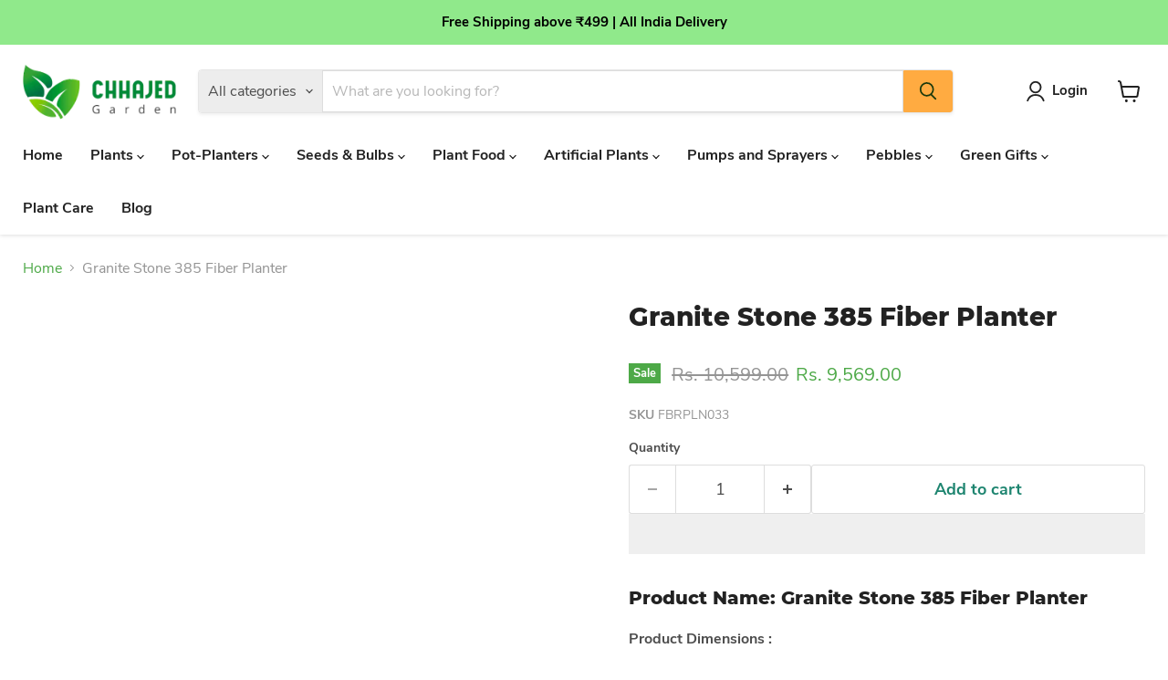

--- FILE ---
content_type: text/javascript
request_url: https://www.chhajedgarden.com/cdn/shop/t/36/assets/empire.aio.min.js?v=175227287721094945671700543509
body_size: 145867
content:
/*
Generated time: November 15, 2023 09:58
This file was created by the app developer. Feel free to contact the original developer with any questions. It was minified (compressed) by AVADA. AVADA do NOT own this script.
*/
(()=>{var i={646:(t,e)=>{"use strict";function i(){return window.getComputedStyle(document.documentElement,":after").getPropertyValue("content").replace(/"/g,"")}Object.defineProperty(e,"__esModule",{value:!0});var n=[],s=window.getComputedStyle(document.documentElement,":before").getPropertyValue("content").replace(/"/g,"").split(","),o=(Object.defineProperty(r.prototype,"value",{get:function(){return this.cssBreakpoint},enumerable:!0,configurable:!0}),r.prototype.min=function(t){return 0<=s.indexOf(this.value)-s.indexOf(t)},r.prototype.max=function(t){return s.indexOf(this.value)-s.indexOf(t)<=0},r.prototype.range=function(t,e){var i=s.indexOf(this.value),t=s.indexOf(t),e=s.indexOf(e);return t<=i&&i<=e},r.prototype.is=function(){for(var e=this,t=[],i=0;i<arguments.length;i++)t[i]=arguments[i];return t.some(function(t){return t===e.value})},r);function r(t){this.cssBreakpoint=t}var a={previous:new o(i()),current:new o(i())};e.get=function(){return a},e.onChange=function(t){-1===n.indexOf(t)&&n.push(t)},e.offChange=function(t){-1!==(t=n.indexOf(t))&&n.splice(t,1)};e.min=function(t){return a.current.min(t)},e.max=function(t){return a.current.max(t)},e.range=function(t,e){return a.current.range(t,e)};e.is=function(){for(var t,e=[],i=0;i<arguments.length;i++)e[i]=arguments[i];return(t=a.current).is.apply(t,e)};var l=document.styleSheets,e=Object.keys(l).reduce(function(t,e){var i=l[e];if(i.href&&-1!==i.href.indexOf("theme"))try{for(var n=i.cssRules,s=0;s<n.length;s++){var o=i.cssRules[s];if(o instanceof CSSMediaRule)for(var r=0;r<n.length;r++){var a=o.cssRules[r];a instanceof CSSStyleRule&&a.selectorText&&-1!==a.selectorText.indexOf("html::after")&&t.push(o.media)}}}catch(t){}return t},[]);0<e.length?e.forEach(function(t){window.matchMedia(t.mediaText).addListener(function(){var t=i();a.current.value!==t&&(a.previous=a.current,a.current=new o(t),n.forEach(function(t){return t(a)}))})}):window.addEventListener("resize",function(){var t=i();a.current.value!==t&&(a.previous=a.current,a.current=new o(t),n.forEach(function(t){return t(a)}))})},766:(t,e)=>{"use strict";function i(){this.events=[]}i.prototype.register=function(t,e,i){return t&&e&&i?(this.events.push({el:t,event:e,listener:i}),t.addEventListener(e,i),{el:t,event:e,listener:i}):null},i.prototype.unregister=function(t){var e=t.el,i=t.event,n=t.listener;return e&&i&&n?(this.events=this.events.filter(function(t){return e!==t.el||i!==t.event||n!==t.listener}),e.removeEventListener(i,n),{el:e,event:i,listener:n}):null},i.prototype.unregisterAll=function(){this.events.forEach(function(t){var e=t.el,i=t.event,t=t.listener;return e.removeEventListener(i,t)}),this.events=[]},e.Z=i},722:()=>{class t extends HTMLElement{static get observedAttributes(){return["variant"]}constructor(){super(),this._loaded=!1,this._productFetcher=Promise.resolve(!1),this._onMainElChange=t=>{this.variant=t.currentTarget.value};var t=this.querySelector("input[data-variants]");this._mainEl=t||this.querySelector("select[data-variants]")}set variant(t){t?this.setAttribute("variant",t):this.removeAttribute("variant")}get variant(){return this.getAttribute("variant")}connectedCallback(){this._productFetcher=this._fetchProduct();var t=this.querySelector("input[data-variants]");this._mainEl=t||this.querySelector("select[data-variants]"),this._mainEl.addEventListener("change",this._onMainElChange),this.variant=this._mainEl.value}disconnectedCallback(){this._mainEl.removeEventListener("change",this._onMainElChange),this._mainEl=null}attributeChangedCallback(t,e,i){e!==i&&"variant"===t&&this._changeVariant(i)}getProduct(){return this._loaded?Promise.resolve(this._product):this._productFetcher}getVariant(){return this.getProduct().then(t=>t&&t.variants.find(t=>t.id.toString()===this.variant)||!1).catch(()=>!1)}getState(){return this.getVariant().then(t=>t?"selected":this.getAttribute("variant"))}_changeVariant(t){this._dispatchEvent(t).then(()=>{this._mainEl.value=t})}_fetchProduct(){return fetch(this.getAttribute("product-url")).then(t=>t.json()).then(t=>this._product=t).catch(()=>{this._product=null}).finally(()=>{this._loaded=!0})}_dispatchEvent(i){return this.getProduct().then(t=>{var e=t&&t.variants.find(t=>t.id.toString()===i)||!1,t=new CustomEvent("variant-change",{detail:{product:t,variant:e,state:e?"selected":i}});this.dispatchEvent(t)})}}const a={select:"option",radio:'input[type="radio"]'};function e(t,e,i){t.forEach(({option:t})=>{t.value=i[parseInt(t.dataset.variantOptionIndex,10)]}),e.forEach(({values:t})=>{t.forEach(t=>{t.checked=t.value===i[parseInt(t.dataset.variantOptionValueIndex,10)]})})}function i(e){var i=[],n=[];for(let t=0;t<e.length;t++){var s=e[t],o=s.matches("[data-variant-option-value-wrapper]")?[s]:Array.prototype.slice.call(s.querySelectorAll("[data-variant-option-value-wrapper]")),r=s.matches("[data-variant-option-value]")?[s]:Array.prototype.slice.call(s.querySelectorAll("[data-variant-option-value]"));if(!r.length)break;s={option:s,wrappers:o,values:r};r[0].matches(a.select)?i.push(s):r[0].matches(a.radio)&&n.push(s)}return{select:i,radio:n}}function s(t,e,i){const n=t.options.map(()=>"not-selected");return e.forEach(({option:t})=>{"not-selected"!==t.value&&(n[parseInt(t.dataset.variantOptionIndex,10)]=t.value)}),i.forEach(({values:t})=>{t.forEach(t=>{t.checked&&(n[parseInt(t.dataset.variantOptionValueIndex,10)]=t.value)})}),n}function n(e,i){for(let t=0;t<e.length;t++){var n=e[t];if(n.options.every((t,e)=>t===i[e]))return n}return!1}function y(t,i,o,e,n=null,s=null){var r,a={...o},l=[e,n,s].filter(t=>!!t),c=(e=t.variants,r=l,e.find(t=>t.options.every((t,e)=>t===r[e]))),n=l.filter((t,e)=>t===i[e]).length,h=n===t.options.length,d=n===t.options.length-1;for(let s=0;s<l.length;s++){var u=l[s];if(u){let{setByCurrentVariant:t,setByNeighbor:e,accessible:i,available:n}=o[s][u];c?(i=c.available||i,h?(t=!0,{available:n}=c):!t&&d&&(n=e&&n||c.available,e=!0)):h?(t=!0,n=!1):!t&&d&&(n=!!e&&n,e=!0),t||e||(n=i),a[s][u]={setByCurrentVariant:t,setByNeighbor:e,accessible:i,available:n}}}return a}function o(t,e,i,n,s,o){var r=[...e,...i];if(0!==r.length){var a=function(n,s){let o=n.options.map(()=>({}));for(let e=0;e<n.options.length;e++)for(let t=0;t<n.variants.length;t++){var i=n.variants[t].options[e];o[e][i]={setByCurrentVariant:!1,setByNeighbor:!1,accessible:!1,available:!1}}var t=1<=o.length?Object.keys(o[0]):[];const e=2<=o.length?Object.keys(o[1]):[],r=3<=o.length?Object.keys(o[2]):[];return t.forEach(i=>{e.forEach(e=>{r.forEach(t=>{o=y(n,s,o,i,e,t)}),r.length||(o=y(n,s,o,i,e))}),e.length||(o=y(n,s,o,i))}),o}(t,n);for(let e=0;e<t.options.length;e++){var l=r.find(({option:t})=>parseInt(t.dataset.variantOptionIndex,10)===e);if(l){var c=document.createDocumentFragment(),{option:l,wrappers:h,values:d}=l;for(let t=d.length-1;0<=t;t--){var u=h[t],p=d[t],f=p["value"],m=(f in a[e]&&a[e][f])["available"],g=(f in a[e]&&a[e][f])["accessible"],f="not-selected"===f;p.disabled=f||s&&!g,p.dataset.variantOptionAccessible=g,p.dataset.variantOptionAvailable=m,o&&!g&&!f||c.insertBefore(u,c.firstElementChild)}l.innerHTML="",l.appendChild(c);var v=d.find(t=>t.selected||t.checked);l.dataset.variantOptionChosenValue=!(!v||"not-selected"===v.value)&&v.value}}}}class r extends HTMLElement{static get observedAttributes(){return["variant-selection","disable-unavailable","remove-unavailable"]}static synchronize(i){const n=i.getVariantSelection();return n?i.getSelectedOptions().then(e=>{document.querySelectorAll("options-selection").forEach(t=>{t!==i&&t.getVariantSelection()===n&&t.setSelectedOptions(e)})}).then(()=>!0):Promise.resolve(!1)}constructor(){super(),this.style.display="",this._events=[],this._onChangeFn=this._onOptionChange.bind(this),this._optionsEls=this.querySelectorAll("[data-variant-option]"),{select:this._selectOptions,radio:this._radioOptions}=i(this._optionsEls),this._associateVariantSelection(this.getAttribute("variant-selection"))}set variantSelection(t){t?this.setAttribute("variant-selection",t):this.removeAttribute("variant-selection")}get variantSelection(){return this.getAttribute("variant-selection")}connectedCallback(){this._optionsEls=this.querySelectorAll("[data-variant-option]"),{select:this._selectOptions,radio:this._radioOptions}=i(this._optionsEls),this._associateVariantSelection(this.getAttribute("variant-selection")),this._selectOptions.forEach(({option:t})=>{t.addEventListener("change",this._onChangeFn),this._events.push({el:t,fn:this._onChangeFn})}),this._radioOptions.forEach(({values:t})=>{t.forEach(t=>{t.addEventListener("change",this._onChangeFn),this._events.push({el:t,fn:this._onChangeFn})})}),this._onOptionChange()}disconnectedCallback(){this._resetOptions(),this._events.forEach(({el:t,fn:e})=>t.removeEventListener("change",e)),this._events=[]}attributeChangedCallback(t,e,i){switch(t){case"variant-selection":this._associateVariantSelection(i);break;case"disable-unavailable":case"remove-unavailable":this._updateOptions(this.hasAttribute("disable-unavailable"),this.hasAttribute("remove-unavailable"))}}getSelectedOptions(){return this._variantSelection?this._variantSelection.getProduct().then(t=>t?s(t,this._selectOptions,this._radioOptions):null):Promise.resolve(null)}getVariantSelection(){return this._variantSelection}setSelectedOptions(t){return e(this._selectOptions,this._radioOptions,t),this._updateOptions(this.hasAttribute("disable-unavailable"),this.hasAttribute("remove-unavailable"),t)}_associateVariantSelection(t){this._variantSelection=t?document.getElementById(t):this.closest("variant-selection")}_updateLabels(){for(let i=0;i<this._optionsEls.length;i++){var n,s=this._optionsEls[i];let t=null,e=s["parentElement"];for(;e&&!t;){var o=e.querySelector("[data-variant-option-name]");o&&(t=o),{parentElement:e}=e}t&&(t.dataset.variantOptionChosenValue=s.dataset.variantOptionChosenValue,"false"!==s.dataset.variantOptionChosenValue?(t.innerHTML=t.dataset.variantOptionName,(n=t.querySelector("span"))&&(n.innerHTML=s.dataset.variantOptionChosenValue)):t.innerHTML=t.dataset.variantOptionChooseName)}}_resetOptions(){return this._updateOptions(!1,!1)}_updateOptions(e,i,n=null){return this._variantSelection?this._variantSelection.getProduct().then(t=>{o(t,this._selectOptions,this._radioOptions,n||s(t,this._selectOptions,this._radioOptions),e,i),this._updateLabels()}).then(()=>!0):Promise.resolve(!1)}_updateVariantSelection(t,e){this._variantSelection&&(t=n(t.variants,e),e=e.some(t=>"not-selected"===t),this._variantSelection.variant=t?t.id:e?"not-selected":"unavailable")}_onOptionChange(){this._variantSelection&&this._variantSelection.getProduct().then(t=>{var e;t&&(e=s(t,this._selectOptions,this._radioOptions),this._updateOptions(this.hasAttribute("disable-unavailable"),this.hasAttribute("remove-unavailable"),e),this._updateVariantSelection(t,e),r.synchronize(this))})}}customElements.get("variant-selection")||customElements.define("variant-selection",t),customElements.get("options-selection")||customElements.define("options-selection",r)},741:(t,e,i)=>{var n;!function(){"use strict";void 0!==(n="function"==typeof(n=function(){"use strict";var n=function(){var t=window.Element.prototype;if(t.matches)return"matches";if(t.matchesSelector)return"matchesSelector";var e=["webkit","moz","ms","o"];for(var i=0;i<e.length;i++){var n=e[i];var s=n+"MatchesSelector";if(t[s])return s}}();return function t(e,i){return e[n](i)}})?n.call(e,i,e,t):n)&&(t.exports=n)}(window)},158:function(t,e,i){var n;void 0!==(i="function"==typeof(n=function(){"use strict";function t(){}var e=t.prototype;return e.on=function(t,e){if(!t||!e)return;var i=this._events=this._events||{};var n=i[t]=i[t]||[];if(n.indexOf(e)==-1)n.push(e);return this},e.once=function(t,e){if(!t||!e)return;this.on(t,e);var i=this._onceEvents=this._onceEvents||{};var n=i[t]=i[t]||{};n[e]=true;return this},e.off=function(t,e){var i=this._events&&this._events[t];if(!i||!i.length)return;var n=i.indexOf(e);if(n!=-1)i.splice(n,1);return this},e.emitEvent=function(t,e){var i=this._events&&this._events[t];if(!i||!i.length)return;i=i.slice(0);e=e||[];var n=this._onceEvents&&this._onceEvents[t];for(var s=0;s<i.length;s++){var o=i[s];var r=n&&n[o];if(r){this.off(t,o);delete n[o]}o.apply(this,e)}return this},e.allOff=function(){delete this._events;delete this._onceEvents},t})?n.call(e,i,e,t):n)&&(t.exports=i)},729:t=>{var o=['iframe[src*="player.vimeo.com"]','iframe[src*="youtube.com"]','iframe[src*="youtube-nocookie.com"]','iframe[src*="kickstarter.com"][src*="video.html"]',"object"];function r(t,e){return"string"==typeof t&&(e=t,t=document),Array.prototype.slice.call(t.querySelectorAll(e))}function a(t){var e;return"string"==typeof t?t.split(",").map(i).filter(l):"[object Array]"===Object.prototype.toString.call(t)?(e=t.map(a).filter(l),[].concat.apply([],e)):t||[]}function l(t){return 0<t.length}function i(t){return t.replace(/^\s+|\s+$/g,"")}t.exports=function(t,e){e=e||{},s=t=t||"body","[object Object]"===Object.prototype.toString.call(s)&&(e=t,t="body"),e.ignore=e.ignore||"",e.players=e.players||"";var n,i,s=r(t);l(s)&&(document.getElementById("fit-vids-style")||(document.head||document.getElementsByTagName("head")[0]).appendChild(((t=document.createElement("div")).innerHTML='<p>x</p><style id="fit-vids-style">.fluid-width-video-wrapper{width:100%;position:relative;padding:0;}.fluid-width-video-wrapper iframe,.fluid-width-video-wrapper object,.fluid-width-video-wrapper embed {position:absolute;top:0;left:0;width:100%;height:100%;}</style>',t.childNodes[1])),t=a(e.players),e=a(e.ignore),n=0<e.length?e.join():null,l(i=o.concat(t).join()))&&s.forEach(function(t){r(t,i).forEach(function(t){var e,i;n&&t.matches(n)||/fluid-width-video-wrapper/.test((t=t).parentNode.className)||(i=parseInt(t.getAttribute("width"),10),e=parseInt(t.getAttribute("height"),10),i=isNaN(i)?t.clientWidth:i,e=(isNaN(e)?t.clientHeight:e)/i,t.removeAttribute("width"),t.removeAttribute("height"),i=document.createElement("div"),t.parentNode.insertBefore(i,t),i.className="fluid-width-video-wrapper",i.style.paddingTop=100*e+"%",i.appendChild(t))})})}},47:(t,e,i)=>{var n,s;n=window,s=function(i,o){"use strict";var l={extend:function(t,e){for(var i in e)t[i]=e[i];return t},modulo:function(t,e){return(t%e+e)%e}},e=Array.prototype.slice,c=(l.makeArray=function(t){return Array.isArray(t)?t:null==t?[]:"object"==typeof t&&"number"==typeof t.length?e.call(t):[t]},l.removeFrom=function(t,e){e=t.indexOf(e);-1!=e&&t.splice(e,1)},l.getParent=function(t,e){for(;t.parentNode&&t!=document.body;)if(t=t.parentNode,o(t,e))return t},l.getQueryElement=function(t){return"string"==typeof t?document.querySelector(t):t},l.handleEvent=function(t){var e="on"+t.type;this[e]&&this[e](t)},l.filterFindElements=function(t,n){t=l.makeArray(t);var s=[];return t.forEach(function(t){if(t instanceof HTMLElement)if(n){o(t,n)&&s.push(t);for(var e=t.querySelectorAll(n),i=0;i<e.length;i++)s.push(e[i])}else s.push(t)}),s},l.debounceMethod=function(t,e,n){n=n||100;var s=t.prototype[e],o=e+"Timeout";t.prototype[e]=function(){var t=this[o],e=(clearTimeout(t),arguments),i=this;this[o]=setTimeout(function(){s.apply(i,e),delete i[o]},n)}},l.docReady=function(t){var e=document.readyState;"complete"==e||"interactive"==e?setTimeout(t):document.addEventListener("DOMContentLoaded",t)},l.toDashed=function(t){return t.replace(/(.)([A-Z])/g,function(t,e,i){return e+"-"+i}).toLowerCase()},i.console);return l.htmlInit=function(r,a){l.docReady(function(){var t=l.toDashed(a),n="data-"+t,e=document.querySelectorAll("["+n+"]"),t=document.querySelectorAll(".js-"+t),e=l.makeArray(e).concat(l.makeArray(t)),s=n+"-options",o=i.jQuery;e.forEach(function(e){var t,i=e.getAttribute(n)||e.getAttribute(s);try{t=i&&JSON.parse(i)}catch(t){return void(c&&c.error("Error parsing "+n+" on "+e.className+": "+t))}i=new r(e,t);o&&o.data(e,a,i)})})},l},i=[i(741)],void 0!==(e=function(t){return s(n,t)}.apply(e,i))&&(t.exports=e)},597:(t,e,i)=>{var n;window,n=function(t,e,n){"use strict";var i=e.prototype;return i.insert=function(t,e){var i,n,s,o,r,t=this._makeCells(t);t&&t.length&&(i=this.cells.length,e=void 0===e?i:e,r=t,n=document.createDocumentFragment(),r.forEach(function(t){n.appendChild(t.element)}),r=n,(s=e==i)?this.slider.appendChild(r):(o=this.cells[e].element,this.slider.insertBefore(r,o)),0===e?this.cells=t.concat(this.cells):s?this.cells=this.cells.concat(t):(r=this.cells.splice(e,i-e),this.cells=this.cells.concat(t).concat(r)),this._sizeCells(t),this.cellChange(e,!0))},i.append=function(t){this.insert(t,this.cells.length)},i.prepend=function(t){this.insert(t,0)},i.remove=function(t){var i,t=this.getCells(t);t&&t.length&&(i=this.cells.length-1,t.forEach(function(t){t.remove();var e=this.cells.indexOf(t);i=Math.min(e,i),n.removeFrom(this.cells,t)},this),this.cellChange(i,!0))},i.cellSizeChange=function(t){var t=this.getCell(t);t&&(t.getSize(),t=this.cells.indexOf(t),this.cellChange(t))},i.cellChange=function(t,e){var i=this.selectedElement,i=(this._positionCells(t),this._getWrapShiftCells(),this.setGallerySize(),this.getCell(i));i&&(this.selectedIndex=this.getCellSlideIndex(i)),this.selectedIndex=Math.min(this.slides.length-1,this.selectedIndex),this.emitEvent("cellChange",[t]),this.select(this.selectedIndex),e&&this.positionSliderAtSelected()},e},i=[i(217),i(47)],void 0!==(e=function(t,e){return n(0,t,e)}.apply(e,i))&&(t.exports=e)},880:(t,e,i)=>{var n;window,n=function(t,e){"use strict";var i={startAnimation:function(){this.isAnimating||(this.isAnimating=!0,this.restingFrames=0,this.animate())},animate:function(){this.applyDragForce(),this.applySelectedAttraction();var t,e=this.x;this.integratePhysics(),this.positionSlider(),this.settle(e),this.isAnimating&&(t=this,requestAnimationFrame(function(){t.animate()}))},positionSlider:function(){var t=this.x;this.options.wrapAround&&1<this.cells.length&&(t=e.modulo(t,this.slideableWidth),t-=this.slideableWidth,this.shiftWrapCells(t)),this.setTranslateX(t,this.isAnimating),this.dispatchScrollEvent()},setTranslateX:function(t,e){t+=this.cursorPosition,t=this.options.rightToLeft?-t:t;t=this.getPositionValue(t);this.slider.style.transform=e?"translate3d("+t+",0,0)":"translateX("+t+")"},dispatchScrollEvent:function(){var t,e=this.slides[0];e&&(t=(e=-this.x-e.target)/this.slidesWidth,this.dispatchEvent("scroll",null,[t,e]))},positionSliderAtSelected:function(){this.cells.length&&(this.x=-this.selectedSlide.target,this.velocity=0,this.positionSlider())},getPositionValue:function(t){return this.options.percentPosition?.01*Math.round(t/this.size.innerWidth*1e4)+"%":Math.round(t)+"px"},settle:function(t){this.isPointerDown||Math.round(100*this.x)!=Math.round(100*t)||this.restingFrames++,2<this.restingFrames&&(this.isAnimating=!1,delete this.isFreeScrolling,this.positionSlider(),this.dispatchEvent("settle",null,[this.selectedIndex]))},shiftWrapCells:function(t){var e=this.cursorPosition+t,e=(this._shiftCells(this.beforeShiftCells,e,-1),this.size.innerWidth-(t+this.slideableWidth+this.cursorPosition));this._shiftCells(this.afterShiftCells,e,1)},_shiftCells:function(t,e,i){for(var n=0;n<t.length;n++){var s=t[n];s.wrapShift(0<e?i:0),e-=s.size.outerWidth}},_unshiftCells:function(t){if(t&&t.length)for(var e=0;e<t.length;e++)t[e].wrapShift(0)},integratePhysics:function(){this.x+=this.velocity,this.velocity*=this.getFrictionFactor()},applyForce:function(t){this.velocity+=t},getFrictionFactor:function(){return 1-this.options[this.isFreeScrolling?"freeScrollFriction":"friction"]},getRestingPosition:function(){return this.x+this.velocity/(1-this.getFrictionFactor())},applyDragForce:function(){var t;this.isDraggable&&this.isPointerDown&&(t=this.dragX-this.x-this.velocity,this.applyForce(t))},applySelectedAttraction:function(){var t;this.isDraggable&&this.isPointerDown||this.isFreeScrolling||!this.slides.length||(t=(-1*this.selectedSlide.target-this.x)*this.options.selectedAttraction,this.applyForce(t))}};return i},i=[i(47)],void 0!==(e=function(t){return n(0,t)}.apply(e,i))&&(t.exports=e)},229:(t,e,i)=>{var n;window,n=function(t,e){"use strict";function i(t,e){this.element=t,this.parent=e,this.create()}var n=i.prototype;return n.create=function(){this.element.style.position="absolute",this.element.setAttribute("aria-hidden","true"),this.x=0,this.shift=0},n.destroy=function(){this.unselect(),this.element.style.position="";var t=this.parent.originSide;this.element.style[t]=""},n.getSize=function(){this.size=e(this.element)},n.setPosition=function(t){this.x=t,this.updateTarget(),this.renderPosition(t)},n.updateTarget=n.setDefaultTarget=function(){var t="left"==this.parent.originSide?"marginLeft":"marginRight";this.target=this.x+this.size[t]+this.size.width*this.parent.cellAlign},n.renderPosition=function(t){var e=this.parent.originSide;this.element.style[e]=this.parent.getPositionValue(t)},n.select=function(){this.element.classList.add("is-selected"),this.element.removeAttribute("aria-hidden")},n.unselect=function(){this.element.classList.remove("is-selected"),this.element.setAttribute("aria-hidden","true")},n.wrapShift=function(t){this.shift=t,this.renderPosition(this.x+this.parent.slideableWidth*t)},n.remove=function(){this.element.parentNode.removeChild(this.element)},i},i=[i(131)],void 0!==(e=function(t){return n(0,t)}.apply(e,i))&&(t.exports=e)},690:(t,e,i)=>{var n,s;n=window,s=function(i,t,e,o){"use strict";o.extend(t.defaults,{draggable:">1",dragThreshold:3}),t.createMethods.push("_createDrag");var n=t.prototype,s=(o.extend(n,e.prototype),n._touchActionValue="pan-y","createTouch"in document),r=!1,a=(n._createDrag=function(){this.on("activate",this.onActivateDrag),this.on("uiChange",this._uiChangeDrag),this.on("deactivate",this.onDeactivateDrag),this.on("cellChange",this.updateDraggable),s&&!r&&(i.addEventListener("touchmove",function(){}),r=!0)},n.onActivateDrag=function(){this.handles=[this.viewport],this.bindHandles(),this.updateDraggable()},n.onDeactivateDrag=function(){this.unbindHandles(),this.element.classList.remove("is-draggable")},n.updateDraggable=function(){">1"==this.options.draggable?this.isDraggable=1<this.slides.length:this.isDraggable=this.options.draggable,this.isDraggable?this.element.classList.add("is-draggable"):this.element.classList.remove("is-draggable")},n.bindDrag=function(){this.options.draggable=!0,this.updateDraggable()},n.unbindDrag=function(){this.options.draggable=!1,this.updateDraggable()},n._uiChangeDrag=function(){delete this.isFreeScrolling},n.pointerDown=function(t,e){this.isDraggable?this.okayPointerDown(t)&&(this._pointerDownPreventDefault(t),this.pointerDownFocus(t),document.activeElement!=this.element&&this.pointerDownBlur(),this.dragX=this.x,this.viewport.classList.add("is-pointer-down"),this.pointerDownScroll=l(),i.addEventListener("scroll",this),this._pointerDownDefault(t,e)):this._pointerDownDefault(t,e)},n._pointerDownDefault=function(t,e){this.pointerDownPointer={pageX:e.pageX,pageY:e.pageY},this._bindPostStartEvents(t),this.dispatchEvent("pointerDown",t,[e])},{INPUT:!0,TEXTAREA:!0,SELECT:!0});function l(){return{x:i.pageXOffset,y:i.pageYOffset}}return n.pointerDownFocus=function(t){a[t.target.nodeName]||this.focus()},n._pointerDownPreventDefault=function(t){var e="touchstart"==t.type,i="touch"==t.pointerType,n=a[t.target.nodeName];e||i||n||t.preventDefault()},n.hasDragStarted=function(t){return Math.abs(t.x)>this.options.dragThreshold},n.pointerUp=function(t,e){delete this.isTouchScrolling,this.viewport.classList.remove("is-pointer-down"),this.dispatchEvent("pointerUp",t,[e]),this._dragPointerUp(t,e)},n.pointerDone=function(){i.removeEventListener("scroll",this),delete this.pointerDownScroll},n.dragStart=function(t,e){this.isDraggable&&(this.dragStartPosition=this.x,this.startAnimation(),i.removeEventListener("scroll",this),this.dispatchEvent("dragStart",t,[e]))},n.pointerMove=function(t,e){var i=this._dragPointerMove(t,e);this.dispatchEvent("pointerMove",t,[e,i]),this._dragMove(t,e,i)},n.dragMove=function(t,e,i){var n,s;this.isDraggable&&(t.preventDefault(),this.previousDragX=this.dragX,n=this.options.rightToLeft?-1:1,this.options.wrapAround&&(i.x=i.x%this.slideableWidth),n=this.dragStartPosition+i.x*n,!this.options.wrapAround&&this.slides.length&&(n=(n=(s=Math.max(-this.slides[0].target,this.dragStartPosition))<n?.5*(n+s):n)<(s=Math.min(-this.getLastSlide().target,this.dragStartPosition))?.5*(n+s):n),this.dragX=n,this.dragMoveTime=new Date,this.dispatchEvent("dragMove",t,[e,i]))},n.dragEnd=function(t,e){var i,n;this.isDraggable&&(this.options.freeScroll&&(this.isFreeScrolling=!0),i=this.dragEndRestingSelect(),this.options.freeScroll&&!this.options.wrapAround?(n=this.getRestingPosition(),this.isFreeScrolling=-n>this.slides[0].target&&-n<this.getLastSlide().target):this.options.freeScroll||i!=this.selectedIndex||(i+=this.dragEndBoostSelect()),delete this.previousDragX,this.isDragSelect=this.options.wrapAround,this.select(i),delete this.isDragSelect,this.dispatchEvent("dragEnd",t,[e]))},n.dragEndRestingSelect=function(){var t=this.getRestingPosition(),e=Math.abs(this.getSlideDistance(-t,this.selectedIndex)),i=this._getClosestResting(t,e,1),t=this._getClosestResting(t,e,-1);return(i.distance<t.distance?i:t).index},n._getClosestResting=function(t,e,i){for(var n=this.selectedIndex,s=1/0,o=this.options.contain&&!this.options.wrapAround?function(t,e){return t<=e}:function(t,e){return t<e};o(e,s)&&(s=e,null!==(e=this.getSlideDistance(-t,n+=i)));)e=Math.abs(e);return{distance:s,index:n-i}},n.getSlideDistance=function(t,e){var i=this.slides.length,n=this.options.wrapAround&&1<i,s=n?o.modulo(e,i):e,s=this.slides[s];return s?(n=n?this.slideableWidth*Math.floor(e/i):0,t-(s.target+n)):null},n.dragEndBoostSelect=function(){var t,e;return void 0===this.previousDragX||!this.dragMoveTime||100<new Date-this.dragMoveTime?0:(t=this.getSlideDistance(-this.dragX,this.selectedIndex),e=this.previousDragX-this.dragX,0<t&&0<e?1:t<0&&e<0?-1:0)},n.staticClick=function(t,e){var i=this.getParentCell(t.target),n=i&&i.element,i=i&&this.cells.indexOf(i);this.dispatchEvent("staticClick",t,[e,n,i])},n.onscroll=function(){var t=l(),e=this.pointerDownScroll.x-t.x,t=this.pointerDownScroll.y-t.y;(3<Math.abs(e)||3<Math.abs(t))&&this._pointerDone()},t},i=[i(217),i(842),i(47)],void 0!==(e=function(t,e,i){return s(n,t,e,i)}.apply(e,i))&&(t.exports=e)},217:(t,e,i)=>{var r,a;r=window,a=function(n,t,e,r,i,a,s){"use strict";var o=n.jQuery,l=n.getComputedStyle,c=n.console;function h(t,e){for(t=r.makeArray(t);t.length;)e.appendChild(t.shift())}var d=0,u={};function p(t,e){var i,n=r.getQueryElement(t);if(n){if(this.element=n,this.element.flickityGUID)return(i=u[this.element.flickityGUID]).option(e),i;o&&(this.$element=o(this.element)),this.options=r.extend({},this.constructor.defaults),this.option(e),this._create()}else c&&c.error("Bad element for Flickity: "+(n||t))}p.defaults={accessibility:!0,cellAlign:"center",freeScrollFriction:.075,friction:.28,namespaceJQueryEvents:!0,percentPosition:!0,resize:!0,selectedAttraction:.025,setGallerySize:!0},p.createMethods=[];var f=p.prototype,m=(r.extend(f,t.prototype),f._create=function(){var t,e=this.guid=++d;for(t in this.element.flickityGUID=e,(u[e]=this).selectedIndex=0,this.restingFrames=0,this.x=0,this.velocity=0,this.originSide=this.options.rightToLeft?"right":"left",this.viewport=document.createElement("div"),this.viewport.className="flickity-viewport",this._createSlider(),(this.options.resize||this.options.watchCSS)&&n.addEventListener("resize",this),this.options.on){var i=this.options.on[t];this.on(t,i)}p.createMethods.forEach(function(t){this[t]()},this),this.options.watchCSS?this.watchCSS():this.activate()},f.option=function(t){r.extend(this.options,t)},f.activate=function(){this.isActive||(this.isActive=!0,this.element.classList.add("flickity-enabled"),this.options.rightToLeft&&this.element.classList.add("flickity-rtl"),this.getSize(),h(this._filterFindCellElements(this.element.children),this.slider),this.viewport.appendChild(this.slider),this.element.appendChild(this.viewport),this.reloadCells(),this.options.accessibility&&(this.element.tabIndex=0,this.element.addEventListener("keydown",this)),this.emitEvent("activate"),this.selectInitialIndex(),this.isInitActivated=!0,this.dispatchEvent("ready"))},f._createSlider=function(){var t=document.createElement("div");t.className="flickity-slider",t.style[this.originSide]=0,this.slider=t},f._filterFindCellElements=function(t){return r.filterFindElements(t,this.options.cellSelector)},f.reloadCells=function(){this.cells=this._makeCells(this.slider.children),this.positionCells(),this._getWrapShiftCells(),this.setGallerySize()},f._makeCells=function(t){return this._filterFindCellElements(t).map(function(t){return new i(t,this)},this)},f.getLastCell=function(){return this.cells[this.cells.length-1]},f.getLastSlide=function(){return this.slides[this.slides.length-1]},f.positionCells=function(){this._sizeCells(this.cells),this._positionCells(0)},f._positionCells=function(t){this.maxCellHeight=(t=t||0)&&this.maxCellHeight||0;for(var e,i=0,n=(0<t&&(i=(e=this.cells[t-1]).x+e.size.outerWidth),this.cells.length),s=t;s<n;s++){var o=this.cells[s];o.setPosition(i),i+=o.size.outerWidth,this.maxCellHeight=Math.max(o.size.outerHeight,this.maxCellHeight)}this.slideableWidth=i,this.updateSlides(),this._containSlides(),this.slidesWidth=n?this.getLastSlide().target-this.slides[0].target:0},f._sizeCells=function(t){t.forEach(function(t){t.getSize()})},f.updateSlides=function(){var n,s,o;this.slides=[],this.cells.length&&(n=new a(this),this.slides.push(n),s="left"==this.originSide?"marginRight":"marginLeft",o=this._getCanCellFit(),this.cells.forEach(function(t,e){var i;n.cells.length&&(i=n.outerWidth-n.firstMargin+(t.size.outerWidth-t.size[s]),o.call(this,e,i)||(n.updateTarget(),n=new a(this),this.slides.push(n))),n.addCell(t)},this),n.updateTarget(),this.updateSelectedSlide())},f._getCanCellFit=function(){var e,i,t=this.options.groupCells;return t?"number"==typeof t?(e=parseInt(t,10),function(t){return t%e!=0}):(t="string"==typeof t&&t.match(/^(\d+)%$/),i=t?parseInt(t[1],10)/100:1,function(t,e){return e<=(this.size.innerWidth+1)*i}):function(){return!1}},f._init=f.reposition=function(){this.positionCells(),this.positionSliderAtSelected()},f.getSize=function(){this.size=e(this.element),this.setCellAlign(),this.cursorPosition=this.size.innerWidth*this.cellAlign},{center:{left:.5,right:.5},left:{left:0,right:1},right:{right:0,left:1}});return f.setCellAlign=function(){var t=m[this.options.cellAlign];this.cellAlign=t?t[this.originSide]:this.options.cellAlign},f.setGallerySize=function(){var t;this.options.setGallerySize&&(t=this.options.adaptiveHeight&&this.selectedSlide?this.selectedSlide.height:this.maxCellHeight,this.viewport.style.height=t+"px")},f._getWrapShiftCells=function(){var t,e;this.options.wrapAround&&(this._unshiftCells(this.beforeShiftCells),this._unshiftCells(this.afterShiftCells),t=this.cursorPosition,e=this.cells.length-1,this.beforeShiftCells=this._getGapCells(t,e,-1),t=this.size.innerWidth-this.cursorPosition,this.afterShiftCells=this._getGapCells(t,0,1))},f._getGapCells=function(t,e,i){for(var n=[];0<t;){var s=this.cells[e];if(!s)break;n.push(s),e+=i,t-=s.size.outerWidth}return n},f._containSlides=function(){var t,e,i,n,s,o;this.options.contain&&!this.options.wrapAround&&this.cells.length&&(t=(e=this.options.rightToLeft)?"marginRight":"marginLeft",e=e?"marginLeft":"marginRight",i=this.slideableWidth-this.getLastCell().size[e],n=i<this.size.innerWidth,s=this.cursorPosition+this.cells[0].size[t],o=i-this.size.innerWidth*(1-this.cellAlign),this.slides.forEach(function(t){n?t.target=i*this.cellAlign:(t.target=Math.max(t.target,s),t.target=Math.min(t.target,o))},this))},f.dispatchEvent=function(t,e,i){var n=e?[e].concat(i):i;this.emitEvent(t,n),o&&this.$element&&(n=t+=this.options.namespaceJQueryEvents?".flickity":"",e&&((e=o.Event(e)).type=t,n=e),this.$element.trigger(n,i))},f.select=function(t,e,i){this.isActive&&(t=parseInt(t,10),this._wrapSelect(t),(this.options.wrapAround||e)&&(t=r.modulo(t,this.slides.length)),this.slides[t])&&(e=this.selectedIndex,this.selectedIndex=t,this.updateSelectedSlide(),i?this.positionSliderAtSelected():this.startAnimation(),this.options.adaptiveHeight&&this.setGallerySize(),this.dispatchEvent("select",null,[t]),t!=e&&this.dispatchEvent("change",null,[t]),this.dispatchEvent("cellSelect"))},f._wrapSelect=function(t){var e=this.slides.length;if(!(this.options.wrapAround&&1<e))return t;var i=r.modulo(t,e),n=Math.abs(i-this.selectedIndex),s=Math.abs(i+e-this.selectedIndex),i=Math.abs(i-e-this.selectedIndex);!this.isDragSelect&&s<n?t+=e:!this.isDragSelect&&i<n&&(t-=e),t<0?this.x-=this.slideableWidth:e<=t&&(this.x+=this.slideableWidth)},f.previous=function(t,e){this.select(this.selectedIndex-1,t,e)},f.next=function(t,e){this.select(this.selectedIndex+1,t,e)},f.updateSelectedSlide=function(){var t=this.slides[this.selectedIndex];t&&(this.unselectSelectedSlide(),(this.selectedSlide=t).select(),this.selectedCells=t.cells,this.selectedElements=t.getCellElements(),this.selectedCell=t.cells[0],this.selectedElement=this.selectedElements[0])},f.unselectSelectedSlide=function(){this.selectedSlide&&this.selectedSlide.unselect()},f.selectInitialIndex=function(){var t=this.options.initialIndex;if(this.isInitActivated)this.select(this.selectedIndex,!1,!0);else{if(t&&"string"==typeof t)if(this.queryCell(t))return void this.selectCell(t,!1,!0);var e=0;t&&this.slides[t]&&(e=t),this.select(e,!1,!0)}},f.selectCell=function(t,e,i){var t=this.queryCell(t);t&&(t=this.getCellSlideIndex(t),this.select(t,e,i))},f.getCellSlideIndex=function(t){for(var e=0;e<this.slides.length;e++)if(-1!=this.slides[e].cells.indexOf(t))return e},f.getCell=function(t){for(var e=0;e<this.cells.length;e++){var i=this.cells[e];if(i.element==t)return i}},f.getCells=function(t){t=r.makeArray(t);var e=[];return t.forEach(function(t){t=this.getCell(t);t&&e.push(t)},this),e},f.getCellElements=function(){return this.cells.map(function(t){return t.element})},f.getParentCell=function(t){var e=this.getCell(t);return e||(t=r.getParent(t,".flickity-slider > *"),this.getCell(t))},f.getAdjacentCellElements=function(t,e){if(!t)return this.selectedSlide.getCellElements();e=void 0===e?this.selectedIndex:e;var i=this.slides.length;if(i<=1+2*t)return this.getCellElements();for(var n=[],s=e-t;s<=e+t;s++){var o=this.options.wrapAround?r.modulo(s,i):s,o=this.slides[o];o&&(n=n.concat(o.getCellElements()))}return n},f.queryCell=function(t){if("number"==typeof t)return this.cells[t];if("string"==typeof t){if(t.match(/^[#\.]?[\d\/]/))return;t=this.element.querySelector(t)}return this.getCell(t)},f.uiChange=function(){this.emitEvent("uiChange")},f.childUIPointerDown=function(t){"touchstart"!=t.type&&t.preventDefault(),this.focus()},f.onresize=function(){this.watchCSS(),this.resize()},r.debounceMethod(p,"onresize",150),f.resize=function(){var t;this.isActive&&(this.getSize(),this.options.wrapAround&&(this.x=r.modulo(this.x,this.slideableWidth)),this.positionCells(),this._getWrapShiftCells(),this.setGallerySize(),this.emitEvent("resize"),t=this.selectedElements&&this.selectedElements[0],this.selectCell(t,!1,!0))},f.watchCSS=function(){this.options.watchCSS&&(-1!=l(this.element,":after").content.indexOf("flickity")?this.activate():this.deactivate())},f.onkeydown=function(t){var e=document.activeElement&&document.activeElement!=this.element;this.options.accessibility&&!e&&(e=p.keyboardHandlers[t.keyCode])&&e.call(this)},p.keyboardHandlers={37:function(){var t=this.options.rightToLeft?"next":"previous";this.uiChange(),this[t]()},39:function(){var t=this.options.rightToLeft?"previous":"next";this.uiChange(),this[t]()}},f.focus=function(){var t=n.pageYOffset;this.element.focus({preventScroll:!0}),n.pageYOffset!=t&&n.scrollTo(n.pageXOffset,t)},f.deactivate=function(){this.isActive&&(this.element.classList.remove("flickity-enabled"),this.element.classList.remove("flickity-rtl"),this.unselectSelectedSlide(),this.cells.forEach(function(t){t.destroy()}),this.element.removeChild(this.viewport),h(this.slider.children,this.element),this.options.accessibility&&(this.element.removeAttribute("tabIndex"),this.element.removeEventListener("keydown",this)),this.isActive=!1,this.emitEvent("deactivate"))},f.destroy=function(){this.deactivate(),n.removeEventListener("resize",this),this.allOff(),this.emitEvent("destroy"),o&&this.$element&&o.removeData(this.element,"flickity"),delete this.element.flickityGUID,delete u[this.guid]},r.extend(f,s),p.data=function(t){t=(t=r.getQueryElement(t))&&t.flickityGUID;return t&&u[t]},r.htmlInit(p,"flickity"),o&&o.bridget&&o.bridget("flickity",p),p.setJQuery=function(t){o=t},p.Cell=i,p.Slide=a,p},i=[i(158),i(131),i(47),i(229),i(714),i(880)],void 0!==(e=function(t,e,i,n,s,o){return a(r,t,e,i,n,s,o)}.apply(e,i))&&(t.exports=e)},442:(t,e,i)=>{var n;window,n=function(t){return t},i=[i(217),i(690),i(410),i(573),i(516),i(597),i(227)],void 0!==(e="function"==typeof(n=n)?n.apply(e,i):n)&&(t.exports=e)},227:(t,e,i)=>{var n;window,n=function(t,e,s){"use strict";e.createMethods.push("_createLazyload");var i=e.prototype;function n(t,e){this.img=t,this.flickity=e,this.load()}return i._createLazyload=function(){this.on("select",this.lazyLoad)},i.lazyLoad=function(){var e,t=this.options.lazyLoad;t&&(t=this.getAdjacentCellElements("number"==typeof t?t:0),e=[],t.forEach(function(t){t=function(t){if("IMG"==t.nodeName){var e=t.getAttribute("data-flickity-lazyload"),i=t.getAttribute("data-flickity-lazyload-src"),n=t.getAttribute("data-flickity-lazyload-srcset");if(e||i||n)return[t]}e=t.querySelectorAll("img[data-flickity-lazyload], img[data-flickity-lazyload-src], img[data-flickity-lazyload-srcset]");return s.makeArray(e)}(t);e=e.concat(t)}),e.forEach(function(t){new n(t,this)},this))},n.prototype.handleEvent=s.handleEvent,n.prototype.load=function(){this.img.addEventListener("load",this),this.img.addEventListener("error",this);var t=this.img.getAttribute("data-flickity-lazyload")||this.img.getAttribute("data-flickity-lazyload-src"),e=this.img.getAttribute("data-flickity-lazyload-srcset");this.img.src=t,e&&this.img.setAttribute("srcset",e),this.img.removeAttribute("data-flickity-lazyload"),this.img.removeAttribute("data-flickity-lazyload-src"),this.img.removeAttribute("data-flickity-lazyload-srcset")},n.prototype.onload=function(t){this.complete(t,"flickity-lazyloaded")},n.prototype.onerror=function(t){this.complete(t,"flickity-lazyerror")},n.prototype.complete=function(t,e){this.img.removeEventListener("load",this),this.img.removeEventListener("error",this);var i=this.flickity.getParentCell(this.img),i=i&&i.element;this.flickity.cellSizeChange(i),this.img.classList.add(e),this.flickity.dispatchEvent("lazyLoad",t,i)},e.LazyLoader=n,e},i=[i(217),i(47)],void 0!==(e=function(t,e){return n(0,t,e)}.apply(e,i))&&(t.exports=e)},573:(t,e,i)=>{var n;window,n=function(t,e,i,n){"use strict";function s(t){this.parent=t,this._create()}(s.prototype=Object.create(i.prototype))._create=function(){this.holder=document.createElement("ol"),this.holder.className="flickity-page-dots",this.dots=[],this.handleClick=this.onClick.bind(this),this.on("pointerDown",this.parent.childUIPointerDown.bind(this.parent))},s.prototype.activate=function(){this.setDots(),this.holder.addEventListener("click",this.handleClick),this.bindStartEvent(this.holder),this.parent.element.appendChild(this.holder)},s.prototype.deactivate=function(){this.holder.removeEventListener("click",this.handleClick),this.unbindStartEvent(this.holder),this.parent.element.removeChild(this.holder)},s.prototype.setDots=function(){var t=this.parent.slides.length-this.dots.length;0<t?this.addDots(t):t<0&&this.removeDots(-t)},s.prototype.addDots=function(t){for(var e=document.createDocumentFragment(),i=[],n=this.dots.length,s=n+t,o=n;o<s;o++){var r=document.createElement("li");r.className="dot",r.setAttribute("aria-label","Page dot "+(o+1)),e.appendChild(r),i.push(r)}this.holder.appendChild(e),this.dots=this.dots.concat(i)},s.prototype.removeDots=function(t){this.dots.splice(this.dots.length-t,t).forEach(function(t){this.holder.removeChild(t)},this)},s.prototype.updateSelected=function(){this.selectedDot&&(this.selectedDot.className="dot",this.selectedDot.removeAttribute("aria-current")),this.dots.length&&(this.selectedDot=this.dots[this.parent.selectedIndex],this.selectedDot.className="dot is-selected",this.selectedDot.setAttribute("aria-current","step"))},s.prototype.onTap=s.prototype.onClick=function(t){var t=t.target;"LI"==t.nodeName&&(this.parent.uiChange(),t=this.dots.indexOf(t),this.parent.select(t))},s.prototype.destroy=function(){this.deactivate(),this.allOff()},e.PageDots=s,n.extend(e.defaults,{pageDots:!0}),e.createMethods.push("_createPageDots");i=e.prototype;return i._createPageDots=function(){this.options.pageDots&&(this.pageDots=new s(this),this.on("activate",this.activatePageDots),this.on("select",this.updateSelectedPageDots),this.on("cellChange",this.updatePageDots),this.on("resize",this.updatePageDots),this.on("deactivate",this.deactivatePageDots))},i.activatePageDots=function(){this.pageDots.activate()},i.updateSelectedPageDots=function(){this.pageDots.updateSelected()},i.updatePageDots=function(){this.pageDots.setDots()},i.deactivatePageDots=function(){this.pageDots.deactivate()},e.PageDots=s,e},i=[i(217),i(704),i(47)],void 0!==(e=function(t,e,i){return n(0,t,e,i)}.apply(e,i))&&(t.exports=e)},516:(t,e,i)=>{var n;window,n=function(t,e,i){"use strict";function n(t){this.parent=t,this.state="stopped",this.onVisibilityChange=this.visibilityChange.bind(this),this.onVisibilityPlay=this.visibilityPlay.bind(this)}(n.prototype=Object.create(t.prototype)).play=function(){"playing"!=this.state&&(document.hidden?document.addEventListener("visibilitychange",this.onVisibilityPlay):(this.state="playing",document.addEventListener("visibilitychange",this.onVisibilityChange),this.tick()))},n.prototype.tick=function(){var t,e;"playing"==this.state&&(t="number"==typeof(t=this.parent.options.autoPlay)?t:3e3,(e=this).clear(),this.timeout=setTimeout(function(){e.parent.next(!0),e.tick()},t))},n.prototype.stop=function(){this.state="stopped",this.clear(),document.removeEventListener("visibilitychange",this.onVisibilityChange)},n.prototype.clear=function(){clearTimeout(this.timeout)},n.prototype.pause=function(){"playing"==this.state&&(this.state="paused",this.clear())},n.prototype.unpause=function(){"paused"==this.state&&this.play()},n.prototype.visibilityChange=function(){this[document.hidden?"pause":"unpause"]()},n.prototype.visibilityPlay=function(){this.play(),document.removeEventListener("visibilitychange",this.onVisibilityPlay)},e.extend(i.defaults,{pauseAutoPlayOnHover:!0}),i.createMethods.push("_createPlayer");t=i.prototype;return t._createPlayer=function(){this.player=new n(this),this.on("activate",this.activatePlayer),this.on("uiChange",this.stopPlayer),this.on("pointerDown",this.stopPlayer),this.on("deactivate",this.deactivatePlayer)},t.activatePlayer=function(){this.options.autoPlay&&(this.player.play(),this.element.addEventListener("mouseenter",this))},t.playPlayer=function(){this.player.play()},t.stopPlayer=function(){this.player.stop()},t.pausePlayer=function(){this.player.pause()},t.unpausePlayer=function(){this.player.unpause()},t.deactivatePlayer=function(){this.player.stop(),this.element.removeEventListener("mouseenter",this)},t.onmouseenter=function(){this.options.pauseAutoPlayOnHover&&(this.player.pause(),this.element.addEventListener("mouseleave",this))},t.onmouseleave=function(){this.player.unpause(),this.element.removeEventListener("mouseleave",this)},i.Player=n,i},i=[i(158),i(47),i(217)],void 0!==(n=n.apply(e,i))&&(t.exports=n)},410:(t,e,i)=>{var n;window,n=function(t,e,i,n){"use strict";var s="http://www.w3.org/2000/svg";function o(t,e){this.direction=t,this.parent=e,this._create()}(o.prototype=Object.create(i.prototype))._create=function(){this.isEnabled=!0,this.isPrevious=-1==this.direction;var t=this.parent.options.rightToLeft?1:-1,t=(this.isLeft=this.direction==t,this.element=document.createElement("button")),e=(t.className="flickity-button flickity-prev-next-button",t.className+=this.isPrevious?" previous":" next",t.setAttribute("type","button"),this.disable(),t.setAttribute("aria-label",this.isPrevious?"Previous":"Next"),this.createSVG());t.appendChild(e),this.parent.on("select",this.update.bind(this)),this.on("pointerDown",this.parent.childUIPointerDown.bind(this.parent))},o.prototype.activate=function(){this.bindStartEvent(this.element),this.element.addEventListener("click",this),this.parent.element.appendChild(this.element)},o.prototype.deactivate=function(){this.parent.element.removeChild(this.element),this.unbindStartEvent(this.element),this.element.removeEventListener("click",this)},o.prototype.createSVG=function(){var t=document.createElementNS(s,"svg"),e=(t.setAttribute("class","flickity-button-icon"),t.setAttribute("viewBox","0 0 100 100"),document.createElementNS(s,"path")),i="string"!=typeof(i=this.parent.options.arrowShape)?"M "+i.x0+",50 L "+i.x1+","+(i.y1+50)+" L "+i.x2+","+(i.y2+50)+" L "+i.x3+",50  L "+i.x2+","+(50-i.y2)+" L "+i.x1+","+(50-i.y1)+" Z":i;return e.setAttribute("d",i),e.setAttribute("class","arrow"),this.isLeft||e.setAttribute("transform","translate(100, 100) rotate(180) "),t.appendChild(e),t},o.prototype.handleEvent=n.handleEvent,o.prototype.onclick=function(){var t;this.isEnabled&&(this.parent.uiChange(),t=this.isPrevious?"previous":"next",this.parent[t]())},o.prototype.enable=function(){this.isEnabled||(this.element.disabled=!1,this.isEnabled=!0)},o.prototype.disable=function(){this.isEnabled&&(this.element.disabled=!0,this.isEnabled=!1)},o.prototype.update=function(){var t=this.parent.slides;this.parent.options.wrapAround&&1<t.length?this.enable():(t=t.length?t.length-1:0,t=this.isPrevious?0:t,this[this.parent.selectedIndex==t?"disable":"enable"]())},o.prototype.destroy=function(){this.deactivate(),this.allOff()},n.extend(e.defaults,{prevNextButtons:!0,arrowShape:{x0:10,x1:60,y1:50,x2:70,y2:40,x3:30}}),e.createMethods.push("_createPrevNextButtons");i=e.prototype;return i._createPrevNextButtons=function(){this.options.prevNextButtons&&(this.prevButton=new o(-1,this),this.nextButton=new o(1,this),this.on("activate",this.activatePrevNextButtons))},i.activatePrevNextButtons=function(){this.prevButton.activate(),this.nextButton.activate(),this.on("deactivate",this.deactivatePrevNextButtons)},i.deactivatePrevNextButtons=function(){this.prevButton.deactivate(),this.nextButton.deactivate(),this.off("deactivate",this.deactivatePrevNextButtons)},e.PrevNextButton=o,e},i=[i(217),i(704),i(47)],void 0!==(e=function(t,e,i){return n(0,t,e,i)}.apply(e,i))&&(t.exports=e)},714:(t,e,i)=>{var n;window,void 0!==(i="function"==typeof(n=function(){"use strict";function t(t){this.parent=t;this.isOriginLeft=t.originSide=="left";this.cells=[];this.outerWidth=0;this.height=0}var e=t.prototype;e.addCell=function(t){this.cells.push(t);this.outerWidth+=t.size.outerWidth;this.height=Math.max(t.size.outerHeight,this.height);if(this.cells.length==1){this.x=t.x;var e=this.isOriginLeft?"marginLeft":"marginRight";this.firstMargin=t.size[e]}};e.updateTarget=function(){var t=this.isOriginLeft?"marginRight":"marginLeft";var e=this.getLastCell();var i=e?e.size[t]:0;var n=this.outerWidth-(this.firstMargin+i);this.target=this.x+this.firstMargin+n*this.parent.cellAlign};e.getLastCell=function(){return this.cells[this.cells.length-1]};e.select=function(){this.cells.forEach(function(t){t.select()})};e.unselect=function(){this.cells.forEach(function(t){t.unselect()})};e.getCellElements=function(){return this.cells.map(function(t){return t.element})};return t})?n.call(e,i,e,t):n)&&(t.exports=i)},131:(t,e,i)=>{var n;window,void 0!==(i="function"==typeof(n=function(){"use strict";function v(t){var e=parseFloat(t);var i=t.indexOf("%")==-1&&!isNaN(e);return i&&e}function t(){}var i=typeof console=="undefined"?t:function(t){console.error(t)};var y=["paddingLeft","paddingRight","paddingTop","paddingBottom","marginLeft","marginRight","marginTop","marginBottom","borderLeftWidth","borderRightWidth","borderTopWidth","borderBottomWidth"];var b=y.length;function w(){var t={width:0,height:0,innerWidth:0,innerHeight:0,outerWidth:0,outerHeight:0};for(var e=0;e<b;e++){var i=y[e];t[i]=0}return t}function _(t){var e=getComputedStyle(t);if(!e)i("Style returned "+e+". Are you running this code in a hidden iframe on Firefox? "+"See https://bit.ly/getsizebug1");return e}var n=false;var S;function k(){if(n)return;n=true;var t=document.createElement("div");t.style.width="200px";t.style.padding="1px 2px 3px 4px";t.style.borderStyle="solid";t.style.borderWidth="1px 2px 3px 4px";t.style.boxSizing="border-box";var e=document.body||document.documentElement;e.appendChild(t);var i=_(t);S=Math.round(v(i.width))==200;s.isBoxSizeOuter=S;e.removeChild(t)}function s(t){k();if(typeof t=="string")t=document.querySelector(t);if(!t||typeof t!="object"||!t.nodeType)return;var e=_(t);if(e.display=="none")return w();var i={};i.width=t.offsetWidth;i.height=t.offsetHeight;var n=i.isBorderBox=e.boxSizing=="border-box";for(var s=0;s<b;s++){var o=y[s];var r=e[o];var a=parseFloat(r);i[o]=!isNaN(a)?a:0}var l=i.paddingLeft+i.paddingRight;var c=i.paddingTop+i.paddingBottom;var h=i.marginLeft+i.marginRight;var d=i.marginTop+i.marginBottom;var u=i.borderLeftWidth+i.borderRightWidth;var p=i.borderTopWidth+i.borderBottomWidth;var f=n&&S;var m=v(e.width);if(m!==false)i.width=m+(f?0:l+u);var g=v(e.height);if(g!==false)i.height=g+(f?0:c+p);i.innerWidth=i.width-(l+u);i.innerHeight=i.height-(c+p);i.outerWidth=i.width+h;i.outerHeight=i.height+d;return i}return s})?n.call(e,i,e,t):n)&&(t.exports=i)},414:t=>{"use strict";function r(t,e,i){for(var n=0,n=0;n<t.length;n+=1)e.call(i,t[n],n)}function n(t,e){e=new RegExp("^"+e+"| +"+e,"g");return t.className.match(e)}function a(t,e){n(t,e)||(t.className+=" "+e)}function o(t,e){n(t,e)&&(e=new RegExp("^"+e+"| +"+e,"g"),t.className=t.className.replace(e,""))}function i(t,e){(n(t,e)?o:a)(t,e)}function l(t,e){var i=null;return r(t,function(t){t.trigger===e&&(i=t)}),i}var c={init:function(i){var t=i.triggers,e=i.pairings;t.setAttribute("role","tablist"),r(e,function(t,e){t.trigger.setAttribute("role","tab"),t.trigger.setAttribute("aria-controls",i.namespace+"-"+i.id+"-"+e+"-content"),0<t.trigger.children.length&&r(t.trigger.children,function(t){t.setAttribute("tabIndex","-1")}),n(t.trigger,"active")?(t.trigger.setAttribute("aria-selected","true"),t.trigger.setAttribute("tabIndex","0")):t.trigger.setAttribute("tabIndex","-1"),t.content.id=i.namespace+"-"+i.id+"-"+e+"-content",t.content.setAttribute("role","tabpanel"),n(t.content,"active")||t.content.setAttribute("aria-hidden","true")})},update:function(t){r(t.pairings,function(t){t.trigger.removeAttribute("aria-selected"),t.content.removeAttribute("aria-hidden"),n(t.trigger,"active")?(t.trigger.setAttribute("aria-selected","true"),t.trigger.setAttribute("tabIndex","0")):t.trigger.setAttribute("tabIndex","-1"),n(t.content,"active")||t.content.setAttribute("aria-hidden","true")})}};"function"==typeof Symbol&&Symbol.asyncIterator&&(e.prototype[Symbol.asyncIterator]=function(){return this}),e.prototype.next=function(t){return this._invoke("next",t)},e.prototype.throw=function(t){return this._invoke("throw",t)},e.prototype.return=function(t){return this._invoke("return",t)};function h(t){this.value=t}function e(s){var o,r;function a(t,e){try{var i=s[t](e),n=i.value;n instanceof h?Promise.resolve(n.value).then(function(t){a("next",t)},function(t){a("throw",t)}):l(i.done?"return":"normal",i.value)}catch(t){l("throw",t)}}function l(t,e){switch(t){case"return":o.resolve({value:e,done:!0});break;case"throw":o.reject(e);break;default:o.resolve({value:e,done:!1})}(o=o.next)?a(o.key,o.arg):r=null}this._invoke=function(i,n){return new Promise(function(t,e){t={key:i,arg:n,resolve:t,reject:e,next:null};r?r=r.next=t:(o=r=t,a(i,n))})},"function"!=typeof s.return&&(this.return=void 0)}function d(t,e){if(!(t instanceof e))throw new TypeError("Cannot call a class as a function")}var s=function(t,e,i){return e&&u(t.prototype,e),i&&u(t,i),t};function u(t,e){for(var i=0;i<e.length;i++){var n=e[i];n.enumerable=n.enumerable||!1,n.configurable=!0,"value"in n&&(n.writable=!0),Object.defineProperty(t,n.key,n)}}s(f,[{key:"unload",value:function(){r(this.events,function(t){t.trigger.removeEventListener(t.type,t.fn)})}},{key:"_init",value:function(){var e=this,i=!1;r(this.pairings,function(t){t=t.trigger;n(t,"active")&&(i=!0),t.addEventListener("keydown",e._handleKeydown),t.addEventListener("click",e._handleClick),e.events.push({trigger:t,type:"keydown",fn:e._handleKeydown}),e.events.push({trigger:t,type:"click",fn:e._handleClick})}),i||(a(this.pairings[0].trigger,"active"),a(this.pairings[0].content,"active"))}},{key:"_handleKeydown",value:function(t){var e=t.currentTarget,e=l(this.pairings,e),e=this.pairings.indexOf(e),i=e-1<0?this.pairings.length-1:e-1,n=e+1>=this.pairings.length?0:e+1,s=null;switch(t.key){case"ArrowLeft":s=this.pairings[i];break;case"ArrowRight":s=this.pairings[n];break;default:s=null}null!==s&&(t.preventDefault(),r(this.pairings,function(t){o(t.trigger,"active"),o(t.content,"active")}),a(s.trigger,"active"),a(s.content,"active"),s.trigger.focus(),c.update(this.groupedContent))}},{key:"_handleClick",value:function(t){var e=t.currentTarget,e=l(this.pairings,e);null!==e&&(t.preventDefault(),r(this.pairings,function(t){o(t.trigger,"active"),o(t.content,"active")}),a(e.trigger,"active"),a(e.content,"active"),c.update(this.groupedContent))}}]);var p=f;function f(t){d(this,f),this.groupedContent=t,this.pairings=t.pairings,this.events=[],this._handleKeydown=this._handleKeydown.bind(this),this._handleClick=this._handleClick.bind(this),this._init(),c.init(this.groupedContent)}var m={init:function(i){r(i.pairings,function(t,e){t.trigger.setAttribute("role","button"),t.trigger.setAttribute("aria-controls",i.namespace+"-"+i.id+"-"+e+"-content"),t.trigger.setAttribute("tabIndex","0"),0<t.trigger.children.length&&r(t.trigger.children,function(t){t.setAttribute("tabIndex","-1")}),n(t.trigger,"active")?t.trigger.setAttribute("aria-expanded","true"):t.trigger.setAttribute("aria-expanded","false"),t.content.id=i.namespace+"-"+i.id+"-"+e+"-content",n(t.content,"active")||t.content.setAttribute("aria-hidden","true")})},update:function(t){r(t.pairings,function(t){t.content.removeAttribute("aria-hidden"),n(t.trigger,"active")?t.trigger.setAttribute("aria-expanded","true"):t.trigger.setAttribute("aria-expanded","false"),n(t.content,"active")||t.content.setAttribute("aria-hidden","true")})}},g=(s(v,[{key:"unload",value:function(){r(this.events,function(t){t.trigger.removeEventListener(t.type,t.fn)})}},{key:"_init",value:function(){var i=this;r(this.pairings,function(t){var e=t.trigger,t=t.content;e.parentNode.insertBefore(t,e.nextSibling),e.addEventListener("keydown",i._handleKeydown),e.addEventListener("click",i._handleClick),i.events.push({trigger:e,type:"keydown",fn:i._handleKeydown}),i.events.push({trigger:e,type:"click",fn:i._handleClick})}),this.groupedContent.contents.remove()}},{key:"_handleKeydown",value:function(t){var e=t.currentTarget,e=l(this.pairings,e);"Enter"===t.key&&null!==e&&(t.preventDefault(),i(e.trigger,"active"),i(e.content,"active"),m.update(this.groupedContent))}},{key:"_handleClick",value:function(t){var e=t.currentTarget,e=l(this.pairings,e);null!==e&&(t.preventDefault(),i(e.trigger,"active"),i(e.content,"active"),m.update(this.groupedContent))}}]),v);function v(t){d(this,v),this.groupedContent=t,this.pairings=t.pairings,this.events=[],this._handleKeydown=this._handleKeydown.bind(this),this._handleClick=this._handleClick.bind(this),this._init(this.pairings),m.init(this.groupedContent)}function y(t,e,i){for(var n=2<arguments.length&&void 0!==i&&i,s=["H1","H2","H3","H4","H5","H6"],o=s.indexOf(t.tagName),r=[],a=5,l=0;l<e.length;l+=1){var c=e[l],h=s.indexOf(c.tagName);-1!==h&&h<a&&(a=h),(n&&-1!==h&&h<=a||!n&&-1!==h&&h===o+1)&&(c={el:c,content:h=function(t){for(var e=["H1","H2","H3","H4","H5","H6"],i=e.indexOf(t.tagName),n=[],s=t.nextElementSibling;null!==s&&(-1===e.indexOf(s.tagName)||e.indexOf(s.tagName)>i);)n.push(s),s=s.nextElementSibling;return n}(c),children:y(c,h)},r.push(c))}return r}function b(t){var e=t.children,i=[],n=[];if(0===e.length)return[];for(var s=0;s<e.length;s+=1){var o=b(e[s]);0<o.length&&(i.push(s),n=n.concat(o))}for(var r=function(t,e,i){for(var n=[],s=[],o=0,r=0;r<t.length;r+=1)-1===e.indexOf(r)&&(s.push(t[r]),o+=1,r!==t.length-1&&t[r].el.tagName!==t[r+1].el.tagName&&e.indexOf(r+1)?(s=[],o=0):0!==r&&t[r].el.tagName!==t[r-1].el.tagName&&(s.pop(),i<=--o&&n.push(s),s=[t[r]],o=1));return i<=o&&n.push(s),n}(e,i,3),a=0;a<r.length;a+=1)n.push(function(t){for(var e=[],i=t[0].el,n=document.createElement("div"),s=document.createElement("div"),s=i.parentNode.insertBefore(s,i.nextSibling),n=i.parentNode.insertBefore(n,i.nextSibling),o=0;o<t.length;o+=1){for(var r=t[o],a=r.el,l=document.createElement("div"),a=n.appendChild(a),l=s.appendChild(l),c=0;c<r.content.length;c+=1)l.appendChild(r.content[c]);e.push({trigger:a,content:l})}return{triggers:n,contents:s,pairings:e}}(r[a]));return n}function w(t,e){var i,n;if(1<arguments.length&&void 0!==e&&e)return i=(e=t).children,n=e.querySelector("h1, h2, h3, h4, h5, h6"),0===i.length?[]:b({el:e,content:null,children:y(n,i,!0)});for(var e=t,s=[],o=e.querySelectorAll(".tabs"),r=0;r<o.length;r+=1){var a=o[r].children,l=o[r].nextElementSibling.children;if(a.length===l.length)for(var c=s.push({triggers:o[r],contents:o[r].nextElementSibling,pairings:[]})-1,h=0;h<a.length;h+=1){var d=a[h],u=l[h];s[c].pairings.push({trigger:d,content:u})}}return s}function _(t){var s=this,e=1<arguments.length&&void 0!==arguments[1]?arguments[1]:{},o=(d(this,_),this.namespace="grouped-content",this.el=t,this.groupedContentInstances=[],e.layout||"tabs");r(w(t,!!e.intelliparse),function(t){var e="xxxxxxxx-xxxx-4xxx-yxxx-xxxxxxxxxxxx".replace(/[xy]/g,function(t){var e=16*Math.random()|0;return("x"===t?e:3&e|8).toString(16)}),i=null,n=document.createElement("div");a(n=t.triggers.parentNode.insertBefore(n,t.triggers.nextSibling),s.namespace),a(n,s.namespace+"-layout-"+o),n.appendChild(t.triggers),n.appendChild(t.contents),t.namespace=s.namespace,t.id=e,t.triggers.id=s.namespace+"-"+e+"-triggers",t.contents.id=s.namespace+"-"+e+"-contents",a(t.triggers,s.namespace+"-triggers"),a(t.contents,s.namespace+"-contents"),r(t.pairings,function(t){a(t.trigger,s.namespace+"-trigger"),a(t.content,s.namespace+"-content")}),i=new("accordion"===o?g:p)(t),s.groupedContentInstances.push({groupedContent:t,instance:i})})}s(_,[{key:"unload",value:function(){r(this.groupedContentInstances,function(t){t.instance.unload()})}}]),t.exports=_},458:t=>{function s(t,e){for(var i=0;i<e.length;i++){var n=e[i];n.enumerable=n.enumerable||!1,n.configurable=!0,"value"in n&&(n.writable=!0),Object.defineProperty(t,n.key,n)}}function o(t,e,i){return e in t?Object.defineProperty(t,e,{value:i,enumerable:!0,configurable:!0,writable:!0}):t[e]=i,t}function r(t,e){return function(t){if(Array.isArray(t))return t}(t)||function(t,e){var i=null==t?null:"undefined"!=typeof Symbol&&t[Symbol.iterator]||t["@@iterator"];if(null!=i){var n,s,o=[],r=!0,a=!1;try{for(i=i.call(t);!(r=(n=i.next()).done)&&(o.push(n.value),!e||o.length!==e);r=!0);}catch(t){a=!0,s=t}finally{try{r||null==i.return||i.return()}finally{if(a)throw s}}return o}}(t,e)||function(t,e){var i;if(t)return"string"==typeof t?n(t,e):"Map"===(i="Object"===(i=Object.prototype.toString.call(t).slice(8,-1))&&t.constructor?t.constructor.name:i)||"Set"===i?Array.from(t):"Arguments"===i||/^(?:Ui|I)nt(?:8|16|32)(?:Clamped)?Array$/.test(i)?n(t,e):void 0}(t,e)||function(){throw new TypeError("Invalid attempt to destructure non-iterable instance.\nIn order to be iterable, non-array objects must have a [Symbol.iterator]() method.")}()}function n(t,e){(null==e||e>t.length)&&(e=t.length);for(var i=0,n=new Array(e);i<e;i++)n[i]=t[i];return n}function a(t,e){e=c(t,e,"get");return e.get?e.get.call(t):e.value}function l(t,e,i){e=c(t,e,"set");if(e.set)e.set.call(t,i);else{if(!e.writable)throw new TypeError("attempted to set read only private field");e.value=i}}function c(t,e,i){if(e.has(t))return e.get(t);throw new TypeError("attempted to "+i+" private field on non-instance")}function h(t,e,i){if(e.has(t))return i;throw new TypeError("attempted to get private field on non-instance")}function d(t,e){if(e.has(t))throw new TypeError("Cannot initialize the same private elements twice on an object")}function u(t,e,i){d(t,e),e.set(t,i)}function p(t,e){d(t,e),e.add(t)}var f=[" daum[ /]"," deusu/","(?:^| )site","@[a-z]","\\(at\\)[a-z]","\\(github\\.com/","\\[at\\][a-z]","^12345","^<","^[\\w \\.\\-\\(\\)]+(/v?\\d+(\\.\\d+)?(\\.\\d{1,10})?)?$","^[^ ]{50,}$","^active","^ad muncher","^anglesharp/","^anonymous","^avsdevicesdk/","^axios/","^bidtellect/","^biglotron","^castro","^clamav[ /]","^cobweb/","^coccoc","^custom","^ddg[_-]android","^discourse","^dispatch/\\d","^downcast/","^duckduckgo","^facebook","^fdm[ /]\\d","^getright/","^gozilla/","^hatena","^hobbit","^hotzonu","^hwcdn/","^jeode/","^jetty/","^jigsaw","^linkdex","^lwp[-: ]","^metauri","^microsoft bits","^movabletype","^mozilla/\\d\\.\\d \\(compatible;?\\)$","^mozilla/\\d\\.\\d \\w*$","^navermailapp","^netsurf","^offline explorer","^phantom","^php","^postman","^postrank","^python","^read","^reed","^restsharp/","^snapchat","^space bison","^svn","^swcd ","^taringa","^test certificate info","^thumbor/","^tumblr/","^user-agent:mozilla","^valid","^venus/fedoraplanet","^w3c","^webbandit/","^webcopier","^wget","^whatsapp","^xenu link sleuth","^yahoo","^yandex","^zdm/\\d","^zoom marketplace/","^$","adbeat\\.com","appinsights","archive","ask jeeves/teoma","bit\\.ly/","bluecoat drtr","bot","browsex","burpcollaborator","capture","catch","check","chrome-lighthouse","chromeframe","client","cloud","crawl","dareboost","datanyze","dataprovider","dejaclick","dmbrowser","download","evc-batch/","feed","firephp","freesafeip","ghost","gomezagent","google","headlesschrome/","http","httrack","hubspot marketing grader","hydra","ibisbrowser","images","iplabel","ips-agent","java","library","mail\\.ru/","manager","monitor","morningscore/","neustar wpm","news","nutch","offbyone","optimize","pageburst","pagespeed","perl","pingdom","powermarks","preview","proxy","ptst[ /]\\d","reader","rexx;","rigor","rss","scan","scrape","search","serp ?reputation ?management","server","sogou","sparkler/","spider","statuscake","stumbleupon\\.com","supercleaner","synapse","synthetic","taginspector/","torrent","tracemyfile","transcoder","trendsmapresolver","twingly recon","url","virtuoso","wappalyzer","webglance","webkit2png","websitemetadataretriever","whatcms/","wordpress","zgrab"];!function(i){try{new RegExp("(?<! cu)bot").test("dangerbot")}catch(t){return}[["bot","(?<! cu)bot"],["google","(?<! (?:channel/|google/))google(?!(app|/google| pixel))"],["http","(?<!(?:lib))http"],["java","java(?!;)"],["search","(?<! ya(?:yandex)?)search"]].forEach(function(t){var t=r(t,2),e=t[0],t=t[1],e=i.lastIndexOf(e);~e&&i.splice(e,1,t)})}(f);var m="i",g=new WeakMap,v=new WeakMap,y=new WeakSet,b=new WeakSet;function w(){l(this,v,new RegExp(a(this,g).join("|"),m))}function _(t){return a(this,g).indexOf(t.toLowerCase())}var e=new(function(){function e(t){var n=this;if(!(this instanceof e))throw new TypeError("Cannot call a class as a function");p(this,b),p(this,y),u(this,g,{writable:!0,value:void 0}),u(this,v,{writable:!0,value:void 0}),l(this,g,t||f.slice()),h(this,y,w).call(this);return Object.defineProperties(function(t){return n.test(t)},Object.entries(Object.getOwnPropertyDescriptors(e.prototype)).reduce(function(t,e){var e=r(e,2),i=e[0],e=e[1];return"function"==typeof e.value&&Object.assign(t,o({},i,{value:n[i].bind(n)})),"function"==typeof e.get&&Object.assign(t,o({},i,{get:function(){return n[i]}})),t},{}))}var t,i,n;return t=e,(i=[{key:"pattern",get:function(){return new RegExp(a(this,v))}},{key:"test",value:function(t){return Boolean(t)&&a(this,v).test(t)}},{key:"find",value:function(){var t=(0<arguments.length&&void 0!==arguments[0]?arguments[0]:"").match(a(this,v));return t&&t[0]}},{key:"matches",value:function(){var e=0<arguments.length&&void 0!==arguments[0]?arguments[0]:"";return a(this,g).filter(function(t){return new RegExp(t,m).test(e)})}},{key:"clear",value:function(){this.exclude(this.matches(0<arguments.length&&void 0!==arguments[0]?arguments[0]:""))}},{key:"extend",value:function(){var e=this,t=0<arguments.length&&void 0!==arguments[0]?arguments[0]:[];[].push.apply(a(this,g),t.filter(function(t){return-1===h(e,b,_).call(e,t)}).map(function(t){return t.toLowerCase()})),h(this,y,w).call(this)}},{key:"exclude",value:function(){for(var t=0<arguments.length&&void 0!==arguments[0]?arguments[0]:[],e=t.length;e--;){var i=h(this,b,_).call(this,t[e]);-1<i&&a(this,g).splice(i,1)}h(this,y,w).call(this)}},{key:"spawn",value:function(t){return new e(t||a(this,g))}}])&&s(t.prototype,i),n&&s(t,n),Object.defineProperty(t,"prototype",{writable:!1}),e}());t.exports=e},220:()=>{var n,i,s;"object"!=typeof(n=jQuery).event.special.trend&&console.warn("Please make sure jquery.trend is included! Otherwise revealer won't work."),i=window.requestAnimationFrame||window.mozRequestAnimationFrame||window.webkitRequestAnimationFrame||function(t){window.setTimeout(t,1e3/60)},s={isVisible:function(t){return!!t.data("revealer-visible")},show:function(t,e){s.isVisible(t)?(t.removeClass("animating animating-in"),t.off("revealer-animating revealer-show")):(t.data("revealer-visible",!0),t.off("trend"),e?(t.addClass("visible"),i(function(){t.trigger("revealer-animating"),t.trigger("revealer-show")})):i(function(){t.addClass("animating animating-in"),t.trigger("revealer-animating"),i(function(){t.addClass("visible"),t.one("trend",function(){t.removeClass("animating animating-in"),t.trigger("revealer-show")})})}))},hide:function(t,e){s.isVisible(t)?(t.data("revealer-visible",!1),t.off("trend"),e?(t.removeClass("visible"),i(function(){t.trigger("revealer-animating"),t.trigger("revealer-hide")})):i(function(){t.addClass("animating animating-out"),t.trigger("revealer-animating"),i(function(){t.removeClass("visible"),t.one("trend",function(){t.removeClass("animating animating-in animating-out"),t.trigger("revealer-hide")})})})):(t.removeClass("animating animating-out visible"),t.off("revealer-animating revealer-hide"))},toggle:function(t,e){s.isVisible(t)?s.hide(t,e):s.show(t,e)}},n.fn.revealer=function(t,e){var i=s[t||"toggle"];return i?"isVisible"===t?i(this):this.each(function(){i(n(this),e)}):this}},72:()=>{function a(t){t=t.replace(/\s/,"");var e=window.parseFloat(t);return t.match(/[^m]s$/i)?1e3*e:e}function o(t,e){for(var i=0,n=0;n<e.length;n++){var s,o,r=t.css(e[n]);if(r){i=-1!==r.indexOf(",")?(s=r.split(","),o=function(){for(var t=[],e=0;e<s.length;e++){var i=a(s[e]);t.push(i)}return t}(),Math.max.apply(Math,o)):a(r);break}}return i}var r,l,c,h;r=jQuery,l="webkitTransitionEnd otransitionend oTransitionEnd msTransitionEnd transitionend",c=["transition-duration","-moz-transition-duration","-webkit-transition-duration","-ms-transition-duration","-o-transition-duration","-khtml-transition-duration"],h=["transition-delay","-moz-transition-delay","-webkit-transition-delay","-ms-transition-delay","-o-transition-delay","-khtml-transition-delay"],r.event.special.trend={add:function(e){function t(t){n||t&&t.srcElement!==i[0]||(i.data("trend",!1),n=!0,e.handler&&e.handler())}var i=r(this),n=!1,s=(i.data("trend",!0),o(i,c)+o(i,h)+20);i.one(l,t),i.data("trend-timeout",window.setTimeout(t,s))},remove:function(t){var e=r(this);e.off(l),window.clearTimeout(e.data("trend-timeout"))}}},755:function(ei,ii){var ni;!function(t,e){"use strict";"object"==typeof ei.exports?ei.exports=t.document?e(t,!0):function(t){if(t.document)return e(t);throw new Error("jQuery requires a window with a document")}:e(t)}("undefined"!=typeof window?window:this,function(_,q){"use strict";function y(t){return"function"==typeof t&&"number"!=typeof t.nodeType}function m(t){return null!=t&&t===t.window}var e=[],B=Object.getPrototypeOf,a=e.slice,$=e.flat?function(t){return e.flat.call(t)}:function(t){return e.concat.apply([],t)},N=e.push,R=e.indexOf,z={},H=z.toString,U=z.hasOwnProperty,j=U.toString,W=j.call(Object),g={},S=_.document,V={type:!0,src:!0,nonce:!0,noModule:!0};function G(t,e,i){var n,s,o=(i=i||S).createElement("script");if(o.text=t,e)for(n in V)(s=e[n]||e.getAttribute&&e.getAttribute(n))&&o.setAttribute(n,s);i.head.appendChild(o).parentNode.removeChild(o)}function f(t){return null==t?t+"":"object"==typeof t||"function"==typeof t?z[H.call(t)]||"object":typeof t}var k=function(t,e){return new k.fn.init(t,e)};function X(t){var e=!!t&&"length"in t&&t.length,i=f(t);return!y(t)&&!m(t)&&("array"===i||0===e||"number"==typeof e&&0<e&&e-1 in t)}k.fn=k.prototype={jquery:"3.5.1",constructor:k,length:0,toArray:function(){return a.call(this)},get:function(t){return null==t?a.call(this):t<0?this[t+this.length]:this[t]},pushStack:function(t){t=k.merge(this.constructor(),t);return t.prevObject=this,t},each:function(t){return k.each(this,t)},map:function(i){return this.pushStack(k.map(this,function(t,e){return i.call(t,e,t)}))},slice:function(){return this.pushStack(a.apply(this,arguments))},first:function(){return this.eq(0)},last:function(){return this.eq(-1)},even:function(){return this.pushStack(k.grep(this,function(t,e){return(e+1)%2}))},odd:function(){return this.pushStack(k.grep(this,function(t,e){return e%2}))},eq:function(t){var e=this.length,t=+t+(t<0?e:0);return this.pushStack(0<=t&&t<e?[this[t]]:[])},end:function(){return this.prevObject||this.constructor()},push:N,sort:e.sort,splice:e.splice},k.extend=k.fn.extend=function(){var t,e,i,n,s,o=arguments[0]||{},r=1,a=arguments.length,l=!1;for("boolean"==typeof o&&(l=o,o=arguments[r]||{},r++),"object"==typeof o||y(o)||(o={}),r===a&&(o=this,r--);r<a;r++)if(null!=(t=arguments[r]))for(e in t)i=t[e],"__proto__"!==e&&o!==i&&(l&&i&&(k.isPlainObject(i)||(n=Array.isArray(i)))?(s=o[e],s=n&&!Array.isArray(s)?[]:n||k.isPlainObject(s)?s:{},n=!1,o[e]=k.extend(l,s,i)):void 0!==i&&(o[e]=i));return o},k.extend({expando:"jQuery"+("3.5.1"+Math.random()).replace(/\D/g,""),isReady:!0,error:function(t){throw new Error(t)},noop:function(){},isPlainObject:function(t){return!(!t||"[object Object]"!==H.call(t)||(t=B(t))&&("function"!=typeof(t=U.call(t,"constructor")&&t.constructor)||j.call(t)!==W))},isEmptyObject:function(t){for(var e in t)return!1;return!0},globalEval:function(t,e,i){G(t,{nonce:e&&e.nonce},i)},each:function(t,e){var i,n=0;if(X(t))for(i=t.length;n<i&&!1!==e.call(t[n],n,t[n]);n++);else for(n in t)if(!1===e.call(t[n],n,t[n]))break;return t},makeArray:function(t,e){e=e||[];return null!=t&&(X(Object(t))?k.merge(e,"string"==typeof t?[t]:t):N.call(e,t)),e},inArray:function(t,e,i){return null==e?-1:R.call(e,t,i)},merge:function(t,e){for(var i=+e.length,n=0,s=t.length;n<i;n++)t[s++]=e[n];return t.length=s,t},grep:function(t,e,i){for(var n=[],s=0,o=t.length,r=!i;s<o;s++)!e(t[s],s)!=r&&n.push(t[s]);return n},map:function(t,e,i){var n,s,o=0,r=[];if(X(t))for(n=t.length;o<n;o++)null!=(s=e(t[o],o,i))&&r.push(s);else for(o in t)null!=(s=e(t[o],o,i))&&r.push(s);return $(r)},guid:1,support:g}),"function"==typeof Symbol&&(k.fn[Symbol.iterator]=e[Symbol.iterator]),k.each("Boolean Number String Function Array Date RegExp Object Error Symbol".split(" "),function(t,e){z["[object "+e+"]"]=e.toLowerCase()});function n(t,e,i){for(var n=[],s=void 0!==i;(t=t[e])&&9!==t.nodeType;)if(1===t.nodeType){if(s&&k(t).is(i))break;n.push(t)}return n}function Z(t,e){for(var i=[];t;t=t.nextSibling)1===t.nodeType&&t!==e&&i.push(t);return i}var t=function(q){function d(t,e){return t="0x"+t.slice(1)-65536,e||(t<0?String.fromCharCode(65536+t):String.fromCharCode(t>>10|55296,1023&t|56320))}function B(t,e){return e?"\0"===t?"�":t.slice(0,-1)+"\\"+t.charCodeAt(t.length-1).toString(16)+" ":"\\"+t}function $(){S()}var t,u,w,o,N,p,R,z,_,l,c,S,k,i,C,f,n,s,m,x="sizzle"+ +new Date,h=q.document,E=0,H=0,U=I(),j=I(),W=I(),g=I(),V=function(t,e){return t===e&&(c=!0),0},G={}.hasOwnProperty,e=[],X=e.pop,Z=e.push,A=e.push,Q=e.slice,y=function(t,e){for(var i=0,n=t.length;i<n;i++)if(t[i]===e)return i;return-1},Y="checked|selected|async|autofocus|autoplay|controls|defer|disabled|hidden|ismap|loop|multiple|open|readonly|required|scoped",r="[\\x20\\t\\r\\n\\f]",a="(?:\\\\[\\da-fA-F]{1,6}"+r+"?|\\\\[^\\r\\n\\f]|[\\w-]|[^\0-\\x7f])+",K="\\["+r+"*("+a+")(?:"+r+"*([*^$|!~]?=)"+r+"*(?:'((?:\\\\.|[^\\\\'])*)'|\"((?:\\\\.|[^\\\\\"])*)\"|("+a+"))|)"+r+"*\\]",J=":("+a+")(?:\\((('((?:\\\\.|[^\\\\'])*)'|\"((?:\\\\.|[^\\\\\"])*)\")|((?:\\\\.|[^\\\\()[\\]]|"+K+")*)|.*)\\)|)",tt=new RegExp(r+"+","g"),v=new RegExp("^"+r+"+|((?:^|[^\\\\])(?:\\\\.)*)"+r+"+$","g"),et=new RegExp("^"+r+"*,"+r+"*"),it=new RegExp("^"+r+"*([>+~]|"+r+")"+r+"*"),nt=new RegExp(r+"|>"),st=new RegExp(J),ot=new RegExp("^"+a+"$"),b={ID:new RegExp("^#("+a+")"),CLASS:new RegExp("^\\.("+a+")"),TAG:new RegExp("^("+a+"|[*])"),ATTR:new RegExp("^"+K),PSEUDO:new RegExp("^"+J),CHILD:new RegExp("^:(only|first|last|nth|nth-last)-(child|of-type)(?:\\("+r+"*(even|odd|(([+-]|)(\\d*)n|)"+r+"*(?:([+-]|)"+r+"*(\\d+)|))"+r+"*\\)|)","i"),bool:new RegExp("^(?:"+Y+")$","i"),needsContext:new RegExp("^"+r+"*[>+~]|:(even|odd|eq|gt|lt|nth|first|last)(?:\\("+r+"*((?:-\\d)?\\d*)"+r+"*\\)|)(?=[^-]|$)","i")},rt=/HTML$/i,at=/^(?:input|select|textarea|button)$/i,lt=/^h\d$/i,T=/^[^{]+\{\s*\[native \w/,ct=/^(?:#([\w-]+)|(\w+)|\.([\w-]+))$/,ht=/[+~]/,L=new RegExp("\\\\[\\da-fA-F]{1,6}"+r+"?|\\\\([^\\r\\n\\f])","g"),dt=/([\0-\x1f\x7f]|^-?\d)|^-$|[^\0-\x1f\x7f-\uFFFF\w-]/g,ut=yt(function(t){return!0===t.disabled&&"fieldset"===t.nodeName.toLowerCase()},{dir:"parentNode",next:"legend"});try{A.apply(e=Q.call(h.childNodes),h.childNodes),e[h.childNodes.length].nodeType}catch(t){A={apply:e.length?function(t,e){Z.apply(t,Q.call(e))}:function(t,e){for(var i=t.length,n=0;t[i++]=e[n++];);t.length=i-1}}}function D(e,t,i,n){var s,o,r,a,l,c,h=t&&t.ownerDocument,d=t?t.nodeType:9;if(i=i||[],"string"!=typeof e||!e||1!==d&&9!==d&&11!==d)return i;if(!n&&(S(t),t=t||k,C)){if(11!==d&&(a=ct.exec(e)))if(s=a[1]){if(9===d){if(!(c=t.getElementById(s)))return i;if(c.id===s)return i.push(c),i}else if(h&&(c=h.getElementById(s))&&m(t,c)&&c.id===s)return i.push(c),i}else{if(a[2])return A.apply(i,t.getElementsByTagName(e)),i;if((s=a[3])&&u.getElementsByClassName&&t.getElementsByClassName)return A.apply(i,t.getElementsByClassName(s)),i}if(u.qsa&&!g[e+" "]&&(!f||!f.test(e))&&(1!==d||"object"!==t.nodeName.toLowerCase())){if(c=e,h=t,1===d&&(nt.test(e)||it.test(e))){for((h=ht.test(e)&&gt(t.parentNode)||t)===t&&u.scope||((r=t.getAttribute("id"))?r=r.replace(dt,B):t.setAttribute("id",r=x)),o=(l=p(e)).length;o--;)l[o]=(r?"#"+r:":scope")+" "+F(l[o]);c=l.join(",")}try{return A.apply(i,h.querySelectorAll(c)),i}catch(t){g(e,!0)}finally{r===x&&t.removeAttribute("id")}}}return z(e.replace(v,"$1"),t,i,n)}function I(){var i=[];function n(t,e){return i.push(t+" ")>w.cacheLength&&delete n[i.shift()],n[t+" "]=e}return n}function P(t){return t[x]=!0,t}function M(t){var e=k.createElement("fieldset");try{return!!t(e)}catch(t){return!1}finally{e.parentNode&&e.parentNode.removeChild(e)}}function pt(t,e){for(var i=t.split("|"),n=i.length;n--;)w.attrHandle[i[n]]=e}function ft(t,e){var i=e&&t,n=i&&1===t.nodeType&&1===e.nodeType&&t.sourceIndex-e.sourceIndex;if(n)return n;if(i)for(;i=i.nextSibling;)if(i===e)return-1;return t?1:-1}function mt(e){return function(t){return"form"in t?t.parentNode&&!1===t.disabled?"label"in t?"label"in t.parentNode?t.parentNode.disabled===e:t.disabled===e:t.isDisabled===e||t.isDisabled!==!e&&ut(t)===e:t.disabled===e:"label"in t&&t.disabled===e}}function O(r){return P(function(o){return o=+o,P(function(t,e){for(var i,n=r([],t.length,o),s=n.length;s--;)t[i=n[s]]&&(t[i]=!(e[i]=t[i]))})})}function gt(t){return t&&void 0!==t.getElementsByTagName&&t}for(t in u=D.support={},N=D.isXML=function(t){var e=t.namespaceURI,t=(t.ownerDocument||t).documentElement;return!rt.test(e||t&&t.nodeName||"HTML")},S=D.setDocument=function(t){var t=t?t.ownerDocument||t:h;return t!=k&&9===t.nodeType&&t.documentElement&&(i=(k=t).documentElement,C=!N(k),h!=k&&(t=k.defaultView)&&t.top!==t&&(t.addEventListener?t.addEventListener("unload",$,!1):t.attachEvent&&t.attachEvent("onunload",$)),u.scope=M(function(t){return i.appendChild(t).appendChild(k.createElement("div")),void 0!==t.querySelectorAll&&!t.querySelectorAll(":scope fieldset div").length}),u.attributes=M(function(t){return t.className="i",!t.getAttribute("className")}),u.getElementsByTagName=M(function(t){return t.appendChild(k.createComment("")),!t.getElementsByTagName("*").length}),u.getElementsByClassName=T.test(k.getElementsByClassName),u.getById=M(function(t){return i.appendChild(t).id=x,!k.getElementsByName||!k.getElementsByName(x).length}),u.getById?(w.filter.ID=function(t){var e=t.replace(L,d);return function(t){return t.getAttribute("id")===e}},w.find.ID=function(t,e){if(void 0!==e.getElementById&&C)return(e=e.getElementById(t))?[e]:[]}):(w.filter.ID=function(t){var e=t.replace(L,d);return function(t){t=void 0!==t.getAttributeNode&&t.getAttributeNode("id");return t&&t.value===e}},w.find.ID=function(t,e){if(void 0!==e.getElementById&&C){var i,n,s,o=e.getElementById(t);if(o){if((i=o.getAttributeNode("id"))&&i.value===t)return[o];for(s=e.getElementsByName(t),n=0;o=s[n++];)if((i=o.getAttributeNode("id"))&&i.value===t)return[o]}return[]}}),w.find.TAG=u.getElementsByTagName?function(t,e){return void 0!==e.getElementsByTagName?e.getElementsByTagName(t):u.qsa?e.querySelectorAll(t):void 0}:function(t,e){var i,n=[],s=0,o=e.getElementsByTagName(t);if("*"!==t)return o;for(;i=o[s++];)1===i.nodeType&&n.push(i);return n},w.find.CLASS=u.getElementsByClassName&&function(t,e){if(void 0!==e.getElementsByClassName&&C)return e.getElementsByClassName(t)},n=[],f=[],(u.qsa=T.test(k.querySelectorAll))&&(M(function(t){var e;i.appendChild(t).innerHTML="<a id='"+x+"'></a><select id='"+x+"-\r\\' msallowcapture=''><option selected=''></option></select>",t.querySelectorAll("[msallowcapture^='']").length&&f.push("[*^$]="+r+"*(?:''|\"\")"),t.querySelectorAll("[selected]").length||f.push("\\["+r+"*(?:value|"+Y+")"),t.querySelectorAll("[id~="+x+"-]").length||f.push("~="),(e=k.createElement("input")).setAttribute("name",""),t.appendChild(e),t.querySelectorAll("[name='']").length||f.push("\\["+r+"*name"+r+"*="+r+"*(?:''|\"\")"),t.querySelectorAll(":checked").length||f.push(":checked"),t.querySelectorAll("a#"+x+"+*").length||f.push(".#.+[+~]"),t.querySelectorAll("\\\f"),f.push("[\\r\\n\\f]")}),M(function(t){t.innerHTML="<a href='' disabled='disabled'></a><select disabled='disabled'><option/></select>";var e=k.createElement("input");e.setAttribute("type","hidden"),t.appendChild(e).setAttribute("name","D"),t.querySelectorAll("[name=d]").length&&f.push("name"+r+"*[*^$|!~]?="),2!==t.querySelectorAll(":enabled").length&&f.push(":enabled",":disabled"),i.appendChild(t).disabled=!0,2!==t.querySelectorAll(":disabled").length&&f.push(":enabled",":disabled"),t.querySelectorAll("*,:x"),f.push(",.*:")})),(u.matchesSelector=T.test(s=i.matches||i.webkitMatchesSelector||i.mozMatchesSelector||i.oMatchesSelector||i.msMatchesSelector))&&M(function(t){u.disconnectedMatch=s.call(t,"*"),s.call(t,"[s!='']:x"),n.push("!=",J)}),f=f.length&&new RegExp(f.join("|")),n=n.length&&new RegExp(n.join("|")),t=T.test(i.compareDocumentPosition),m=t||T.test(i.contains)?function(t,e){var i=9===t.nodeType?t.documentElement:t,e=e&&e.parentNode;return t===e||!(!e||1!==e.nodeType||!(i.contains?i.contains(e):t.compareDocumentPosition&&16&t.compareDocumentPosition(e)))}:function(t,e){if(e)for(;e=e.parentNode;)if(e===t)return!0;return!1},V=t?function(t,e){var i;return t===e?(c=!0,0):(i=!t.compareDocumentPosition-!e.compareDocumentPosition)||(1&(i=(t.ownerDocument||t)==(e.ownerDocument||e)?t.compareDocumentPosition(e):1)||!u.sortDetached&&e.compareDocumentPosition(t)===i?t==k||t.ownerDocument==h&&m(h,t)?-1:e==k||e.ownerDocument==h&&m(h,e)?1:l?y(l,t)-y(l,e):0:4&i?-1:1)}:function(t,e){if(t===e)return c=!0,0;var i,n=0,s=t.parentNode,o=e.parentNode,r=[t],a=[e];if(!s||!o)return t==k?-1:e==k?1:s?-1:o?1:l?y(l,t)-y(l,e):0;if(s===o)return ft(t,e);for(i=t;i=i.parentNode;)r.unshift(i);for(i=e;i=i.parentNode;)a.unshift(i);for(;r[n]===a[n];)n++;return n?ft(r[n],a[n]):r[n]==h?-1:a[n]==h?1:0}),k},D.matches=function(t,e){return D(t,null,null,e)},D.matchesSelector=function(t,e){if(S(t),u.matchesSelector&&C&&!g[e+" "]&&(!n||!n.test(e))&&(!f||!f.test(e)))try{var i=s.call(t,e);if(i||u.disconnectedMatch||t.document&&11!==t.document.nodeType)return i}catch(t){g(e,!0)}return 0<D(e,k,null,[t]).length},D.contains=function(t,e){return(t.ownerDocument||t)!=k&&S(t),m(t,e)},D.attr=function(t,e){(t.ownerDocument||t)!=k&&S(t);var i=w.attrHandle[e.toLowerCase()],i=i&&G.call(w.attrHandle,e.toLowerCase())?i(t,e,!C):void 0;return void 0!==i?i:u.attributes||!C?t.getAttribute(e):(i=t.getAttributeNode(e))&&i.specified?i.value:null},D.escape=function(t){return(t+"").replace(dt,B)},D.error=function(t){throw new Error("Syntax error, unrecognized expression: "+t)},D.uniqueSort=function(t){var e,i=[],n=0,s=0;if(c=!u.detectDuplicates,l=!u.sortStable&&t.slice(0),t.sort(V),c){for(;e=t[s++];)e===t[s]&&(n=i.push(s));for(;n--;)t.splice(i[n],1)}return l=null,t},o=D.getText=function(t){var e,i="",n=0,s=t.nodeType;if(s){if(1===s||9===s||11===s){if("string"==typeof t.textContent)return t.textContent;for(t=t.firstChild;t;t=t.nextSibling)i+=o(t)}else if(3===s||4===s)return t.nodeValue}else for(;e=t[n++];)i+=o(e);return i},(w=D.selectors={cacheLength:50,createPseudo:P,match:b,attrHandle:{},find:{},relative:{">":{dir:"parentNode",first:!0}," ":{dir:"parentNode"},"+":{dir:"previousSibling",first:!0},"~":{dir:"previousSibling"}},preFilter:{ATTR:function(t){return t[1]=t[1].replace(L,d),t[3]=(t[3]||t[4]||t[5]||"").replace(L,d),"~="===t[2]&&(t[3]=" "+t[3]+" "),t.slice(0,4)},CHILD:function(t){return t[1]=t[1].toLowerCase(),"nth"===t[1].slice(0,3)?(t[3]||D.error(t[0]),t[4]=+(t[4]?t[5]+(t[6]||1):2*("even"===t[3]||"odd"===t[3])),t[5]=+(t[7]+t[8]||"odd"===t[3])):t[3]&&D.error(t[0]),t},PSEUDO:function(t){var e,i=!t[6]&&t[2];return b.CHILD.test(t[0])?null:(t[3]?t[2]=t[4]||t[5]||"":i&&st.test(i)&&(e=(e=p(i,!0))&&i.indexOf(")",i.length-e)-i.length)&&(t[0]=t[0].slice(0,e),t[2]=i.slice(0,e)),t.slice(0,3))}},filter:{TAG:function(t){var e=t.replace(L,d).toLowerCase();return"*"===t?function(){return!0}:function(t){return t.nodeName&&t.nodeName.toLowerCase()===e}},CLASS:function(t){var e=U[t+" "];return e||(e=new RegExp("(^|"+r+")"+t+"("+r+"|$)"))&&U(t,function(t){return e.test("string"==typeof t.className&&t.className||void 0!==t.getAttribute&&t.getAttribute("class")||"")})},ATTR:function(e,i,n){return function(t){t=D.attr(t,e);return null==t?"!="===i:!i||(t+="","="===i?t===n:"!="===i?t!==n:"^="===i?n&&0===t.indexOf(n):"*="===i?n&&-1<t.indexOf(n):"$="===i?n&&t.slice(-n.length)===n:"~="===i?-1<(" "+t.replace(tt," ")+" ").indexOf(n):"|="===i&&(t===n||t.slice(0,n.length+1)===n+"-"))}},CHILD:function(f,t,e,m,g){var v="nth"!==f.slice(0,3),y="last"!==f.slice(-4),b="of-type"===t;return 1===m&&0===g?function(t){return!!t.parentNode}:function(t,e,i){var n,s,o,r,a,l,c=v!=y?"nextSibling":"previousSibling",h=t.parentNode,d=b&&t.nodeName.toLowerCase(),u=!i&&!b,p=!1;if(h){if(v){for(;c;){for(r=t;r=r[c];)if(b?r.nodeName.toLowerCase()===d:1===r.nodeType)return!1;l=c="only"===f&&!l&&"nextSibling"}return!0}if(l=[y?h.firstChild:h.lastChild],y&&u){for(p=(a=(n=(s=(o=(r=h)[x]||(r[x]={}))[r.uniqueID]||(o[r.uniqueID]={}))[f]||[])[0]===E&&n[1])&&n[2],r=a&&h.childNodes[a];r=++a&&r&&r[c]||(p=a=0,l.pop());)if(1===r.nodeType&&++p&&r===t){s[f]=[E,a,p];break}}else if(!1===(p=u?a=(n=(s=(o=(r=t)[x]||(r[x]={}))[r.uniqueID]||(o[r.uniqueID]={}))[f]||[])[0]===E&&n[1]:p))for(;(r=++a&&r&&r[c]||(p=a=0,l.pop()))&&((b?r.nodeName.toLowerCase()!==d:1!==r.nodeType)||!++p||(u&&((s=(o=r[x]||(r[x]={}))[r.uniqueID]||(o[r.uniqueID]={}))[f]=[E,p]),r!==t)););return(p-=g)===m||p%m==0&&0<=p/m}}},PSEUDO:function(t,o){var e,r=w.pseudos[t]||w.setFilters[t.toLowerCase()]||D.error("unsupported pseudo: "+t);return r[x]?r(o):1<r.length?(e=[t,t,"",o],w.setFilters.hasOwnProperty(t.toLowerCase())?P(function(t,e){for(var i,n=r(t,o),s=n.length;s--;)t[i=y(t,n[s])]=!(e[i]=n[s])}):function(t){return r(t,0,e)}):r}},pseudos:{not:P(function(t){var n=[],s=[],a=R(t.replace(v,"$1"));return a[x]?P(function(t,e,i,n){for(var s,o=a(t,null,n,[]),r=t.length;r--;)(s=o[r])&&(t[r]=!(e[r]=s))}):function(t,e,i){return n[0]=t,a(n,null,i,s),n[0]=null,!s.pop()}}),has:P(function(e){return function(t){return 0<D(e,t).length}}),contains:P(function(e){return e=e.replace(L,d),function(t){return-1<(t.textContent||o(t)).indexOf(e)}}),lang:P(function(i){return ot.test(i||"")||D.error("unsupported lang: "+i),i=i.replace(L,d).toLowerCase(),function(t){var e;do{if(e=C?t.lang:t.getAttribute("xml:lang")||t.getAttribute("lang"))return(e=e.toLowerCase())===i||0===e.indexOf(i+"-")}while((t=t.parentNode)&&1===t.nodeType);return!1}}),target:function(t){var e=q.location&&q.location.hash;return e&&e.slice(1)===t.id},root:function(t){return t===i},focus:function(t){return t===k.activeElement&&(!k.hasFocus||k.hasFocus())&&!!(t.type||t.href||~t.tabIndex)},enabled:mt(!1),disabled:mt(!0),checked:function(t){var e=t.nodeName.toLowerCase();return"input"===e&&!!t.checked||"option"===e&&!!t.selected},selected:function(t){return t.parentNode&&t.parentNode.selectedIndex,!0===t.selected},empty:function(t){for(t=t.firstChild;t;t=t.nextSibling)if(t.nodeType<6)return!1;return!0},parent:function(t){return!w.pseudos.empty(t)},header:function(t){return lt.test(t.nodeName)},input:function(t){return at.test(t.nodeName)},button:function(t){var e=t.nodeName.toLowerCase();return"input"===e&&"button"===t.type||"button"===e},text:function(t){return"input"===t.nodeName.toLowerCase()&&"text"===t.type&&(null==(t=t.getAttribute("type"))||"text"===t.toLowerCase())},first:O(function(){return[0]}),last:O(function(t,e){return[e-1]}),eq:O(function(t,e,i){return[i<0?i+e:i]}),even:O(function(t,e){for(var i=0;i<e;i+=2)t.push(i);return t}),odd:O(function(t,e){for(var i=1;i<e;i+=2)t.push(i);return t}),lt:O(function(t,e,i){for(var n=i<0?i+e:e<i?e:i;0<=--n;)t.push(n);return t}),gt:O(function(t,e,i){for(var n=i<0?i+e:i;++n<e;)t.push(n);return t})}}).pseudos.nth=w.pseudos.eq,{radio:!0,checkbox:!0,file:!0,password:!0,image:!0})w.pseudos[t]=function(e){return function(t){return"input"===t.nodeName.toLowerCase()&&t.type===e}}(t);for(t in{submit:!0,reset:!0})w.pseudos[t]=function(i){return function(t){var e=t.nodeName.toLowerCase();return("input"===e||"button"===e)&&t.type===i}}(t);function vt(){}function F(t){for(var e=0,i=t.length,n="";e<i;e++)n+=t[e].value;return n}function yt(r,t,e){var a=t.dir,l=t.next,c=l||a,h=e&&"parentNode"===c,d=H++;return t.first?function(t,e,i){for(;t=t[a];)if(1===t.nodeType||h)return r(t,e,i);return!1}:function(t,e,i){var n,s,o=[E,d];if(i){for(;t=t[a];)if((1===t.nodeType||h)&&r(t,e,i))return!0}else for(;t=t[a];)if(1===t.nodeType||h)if(s=(s=t[x]||(t[x]={}))[t.uniqueID]||(s[t.uniqueID]={}),l&&l===t.nodeName.toLowerCase())t=t[a]||t;else{if((n=s[c])&&n[0]===E&&n[1]===d)return o[2]=n[2];if((s[c]=o)[2]=r(t,e,i))return!0}return!1}}function bt(s){return 1<s.length?function(t,e,i){for(var n=s.length;n--;)if(!s[n](t,e,i))return!1;return!0}:s[0]}function wt(t,e,i,n,s){for(var o,r=[],a=0,l=t.length,c=null!=e;a<l;a++)!(o=t[a])||i&&!i(o,n,s)||(r.push(o),c&&e.push(a));return r}function _t(p,f,m,g,v,t){return g&&!g[x]&&(g=_t(g)),v&&!v[x]&&(v=_t(v,t)),P(function(t,e,i,n){var s,o,r,a=[],l=[],c=e.length,h=t||function(t,e,i){for(var n=0,s=e.length;n<s;n++)D(t,e[n],i);return i}(f||"*",i.nodeType?[i]:i,[]),d=!p||!t&&f?h:wt(h,a,p,i,n),u=m?v||(t?p:c||g)?[]:e:d;if(m&&m(d,u,i,n),g)for(s=wt(u,l),g(s,[],i,n),o=s.length;o--;)(r=s[o])&&(u[l[o]]=!(d[l[o]]=r));if(t){if(v||p){if(v){for(s=[],o=u.length;o--;)(r=u[o])&&s.push(d[o]=r);v(null,u=[],s,n)}for(o=u.length;o--;)(r=u[o])&&-1<(s=v?y(t,r):a[o])&&(t[s]=!(e[s]=r))}}else u=wt(u===e?u.splice(c,u.length):u),v?v(null,e,u,n):A.apply(e,u)})}function St(g,v){function t(t,e,i,n,s){var o,r,a,l=0,c="0",h=t&&[],d=[],u=_,p=t||b&&w.find.TAG("*",s),f=E+=null==u?1:Math.random()||.1,m=p.length;for(s&&(_=e==k||e||s);c!==m&&null!=(o=p[c]);c++){if(b&&o){for(r=0,e||o.ownerDocument==k||(S(o),i=!C);a=g[r++];)if(a(o,e||k,i)){n.push(o);break}s&&(E=f)}y&&((o=!a&&o)&&l--,t)&&h.push(o)}if(l+=c,y&&c!==l){for(r=0;a=v[r++];)a(h,d,e,i);if(t){if(0<l)for(;c--;)h[c]||d[c]||(d[c]=X.call(n));d=wt(d)}A.apply(n,d),s&&!t&&0<d.length&&1<l+v.length&&D.uniqueSort(n)}return s&&(E=f,_=u),h}var y=0<v.length,b=0<g.length;return y?P(t):t}return vt.prototype=w.filters=w.pseudos,w.setFilters=new vt,p=D.tokenize=function(t,e){var i,n,s,o,r,a,l,c=j[t+" "];if(c)return e?0:c.slice(0);for(r=t,a=[],l=w.preFilter;r;){for(o in i&&!(n=et.exec(r))||(n&&(r=r.slice(n[0].length)||r),a.push(s=[])),i=!1,(n=it.exec(r))&&(i=n.shift(),s.push({value:i,type:n[0].replace(v," ")}),r=r.slice(i.length)),w.filter)!(n=b[o].exec(r))||l[o]&&!(n=l[o](n))||(i=n.shift(),s.push({value:i,type:o,matches:n}),r=r.slice(i.length));if(!i)break}return e?r.length:r?D.error(t):j(t,a).slice(0)},R=D.compile=function(t,e){var i,n=[],s=[],o=W[t+" "];if(!o){for(i=(e=e||p(t)).length;i--;)((o=function t(e){for(var n,i,s,o=e.length,r=w.relative[e[0].type],a=r||w.relative[" "],l=r?1:0,c=yt(function(t){return t===n},a,!0),h=yt(function(t){return-1<y(n,t)},a,!0),d=[function(t,e,i){return t=!r&&(i||e!==_)||((n=e).nodeType?c:h)(t,e,i),n=null,t}];l<o;l++)if(i=w.relative[e[l].type])d=[yt(bt(d),i)];else{if((i=w.filter[e[l].type].apply(null,e[l].matches))[x]){for(s=++l;s<o&&!w.relative[e[s].type];s++);return _t(1<l&&bt(d),1<l&&F(e.slice(0,l-1).concat({value:" "===e[l-2].type?"*":""})).replace(v,"$1"),i,l<s&&t(e.slice(l,s)),s<o&&t(e=e.slice(s)),s<o&&F(e))}d.push(i)}return bt(d)}(e[i]))[x]?n:s).push(o);(o=W(t,St(s,n))).selector=t}return o},z=D.select=function(t,e,i,n){var s,o,r,a,l,c="function"==typeof t&&t,h=!n&&p(t=c.selector||t);if(i=i||[],1===h.length){if(2<(o=h[0]=h[0].slice(0)).length&&"ID"===(r=o[0]).type&&9===e.nodeType&&C&&w.relative[o[1].type]){if(!(e=(w.find.ID(r.matches[0].replace(L,d),e)||[])[0]))return i;c&&(e=e.parentNode),t=t.slice(o.shift().value.length)}for(s=b.needsContext.test(t)?0:o.length;s--&&(r=o[s],!w.relative[a=r.type]);)if((l=w.find[a])&&(n=l(r.matches[0].replace(L,d),ht.test(o[0].type)&&gt(e.parentNode)||e))){if(o.splice(s,1),t=n.length&&F(o))break;return A.apply(i,n),i}}return(c||R(t,h))(n,e,!C,i,!e||ht.test(t)&&gt(e.parentNode)||e),i},u.sortStable=x.split("").sort(V).join("")===x,u.detectDuplicates=!!c,S(),u.sortDetached=M(function(t){return 1&t.compareDocumentPosition(k.createElement("fieldset"))}),M(function(t){return t.innerHTML="<a href='#'></a>","#"===t.firstChild.getAttribute("href")})||pt("type|href|height|width",function(t,e,i){if(!i)return t.getAttribute(e,"type"===e.toLowerCase()?1:2)}),u.attributes&&M(function(t){return t.innerHTML="<input/>",t.firstChild.setAttribute("value",""),""===t.firstChild.getAttribute("value")})||pt("value",function(t,e,i){if(!i&&"input"===t.nodeName.toLowerCase())return t.defaultValue}),M(function(t){return null==t.getAttribute("disabled")})||pt(Y,function(t,e,i){if(!i)return!0===t[e]?e.toLowerCase():(i=t.getAttributeNode(e))&&i.specified?i.value:null}),D}(_),Q=(k.find=t,k.expr=t.selectors,k.expr[":"]=k.expr.pseudos,k.uniqueSort=k.unique=t.uniqueSort,k.text=t.getText,k.isXMLDoc=t.isXML,k.contains=t.contains,k.escapeSelector=t.escape,k.expr.match.needsContext);function l(t,e){return t.nodeName&&t.nodeName.toLowerCase()===e.toLowerCase()}var Y=/^<([a-z][^\/\0>:\x20\t\r\n\f]*)[\x20\t\r\n\f]*\/?>(?:<\/\1>|)$/i;function K(t,i,n){return y(i)?k.grep(t,function(t,e){return!!i.call(t,e,t)!==n}):i.nodeType?k.grep(t,function(t){return t===i!==n}):"string"!=typeof i?k.grep(t,function(t){return-1<R.call(i,t)!==n}):k.filter(i,t,n)}k.filter=function(t,e,i){var n=e[0];return i&&(t=":not("+t+")"),1===e.length&&1===n.nodeType?k.find.matchesSelector(n,t)?[n]:[]:k.find.matches(t,k.grep(e,function(t){return 1===t.nodeType}))},k.fn.extend({find:function(t){var e,i,n=this.length,s=this;if("string"!=typeof t)return this.pushStack(k(t).filter(function(){for(e=0;e<n;e++)if(k.contains(s[e],this))return!0}));for(i=this.pushStack([]),e=0;e<n;e++)k.find(t,s[e],i);return 1<n?k.uniqueSort(i):i},filter:function(t){return this.pushStack(K(this,t||[],!1))},not:function(t){return this.pushStack(K(this,t||[],!0))},is:function(t){return!!K(this,"string"==typeof t&&Q.test(t)?k(t):t||[],!1).length}});var J,tt=/^(?:\s*(<[\w\W]+>)[^>]*|#([\w-]+))$/,et=((k.fn.init=function(t,e,i){if(t){if(i=i||J,"string"!=typeof t)return t.nodeType?(this[0]=t,this.length=1,this):y(t)?void 0!==i.ready?i.ready(t):t(k):k.makeArray(t,this);if(!(n="<"===t[0]&&">"===t[t.length-1]&&3<=t.length?[null,t,null]:tt.exec(t))||!n[1]&&e)return(!e||e.jquery?e||i:this.constructor(e)).find(t);if(n[1]){if(e=e instanceof k?e[0]:e,k.merge(this,k.parseHTML(n[1],e&&e.nodeType?e.ownerDocument||e:S,!0)),Y.test(n[1])&&k.isPlainObject(e))for(var n in e)y(this[n])?this[n](e[n]):this.attr(n,e[n])}else(i=S.getElementById(n[2]))&&(this[0]=i,this.length=1)}return this}).prototype=k.fn,J=k(S),/^(?:parents|prev(?:Until|All))/),it={children:!0,contents:!0,next:!0,prev:!0};function nt(t,e){for(;(t=t[e])&&1!==t.nodeType;);return t}k.fn.extend({has:function(t){var e=k(t,this),i=e.length;return this.filter(function(){for(var t=0;t<i;t++)if(k.contains(this,e[t]))return!0})},closest:function(t,e){var i,n=0,s=this.length,o=[],r="string"!=typeof t&&k(t);if(!Q.test(t))for(;n<s;n++)for(i=this[n];i&&i!==e;i=i.parentNode)if(i.nodeType<11&&(r?-1<r.index(i):1===i.nodeType&&k.find.matchesSelector(i,t))){o.push(i);break}return this.pushStack(1<o.length?k.uniqueSort(o):o)},index:function(t){return t?"string"==typeof t?R.call(k(t),this[0]):R.call(this,t.jquery?t[0]:t):this[0]&&this[0].parentNode?this.first().prevAll().length:-1},add:function(t,e){return this.pushStack(k.uniqueSort(k.merge(this.get(),k(t,e))))},addBack:function(t){return this.add(null==t?this.prevObject:this.prevObject.filter(t))}}),k.each({parent:function(t){t=t.parentNode;return t&&11!==t.nodeType?t:null},parents:function(t){return n(t,"parentNode")},parentsUntil:function(t,e,i){return n(t,"parentNode",i)},next:function(t){return nt(t,"nextSibling")},prev:function(t){return nt(t,"previousSibling")},nextAll:function(t){return n(t,"nextSibling")},prevAll:function(t){return n(t,"previousSibling")},nextUntil:function(t,e,i){return n(t,"nextSibling",i)},prevUntil:function(t,e,i){return n(t,"previousSibling",i)},siblings:function(t){return Z((t.parentNode||{}).firstChild,t)},children:function(t){return Z(t.firstChild)},contents:function(t){return null!=t.contentDocument&&B(t.contentDocument)?t.contentDocument:(l(t,"template")&&(t=t.content||t),k.merge([],t.childNodes))}},function(n,s){k.fn[n]=function(t,e){var i=k.map(this,s,t);return(e="Until"!==n.slice(-5)?t:e)&&"string"==typeof e&&(i=k.filter(e,i)),1<this.length&&(it[n]||k.uniqueSort(i),et.test(n))&&i.reverse(),this.pushStack(i)}});var C=/[^\x20\t\r\n\f]+/g;function h(t){return t}function st(t){throw t}function ot(t,e,i,n){var s;try{t&&y(s=t.promise)?s.call(t).done(e).fail(i):t&&y(s=t.then)?s.call(t,e,i):e.apply(void 0,[t].slice(n))}catch(t){i.apply(void 0,[t])}}k.Callbacks=function(n){var t,i;n="string"==typeof n?(t=n,i={},k.each(t.match(C)||[],function(t,e){i[e]=!0}),i):k.extend({},n);function s(){for(a=a||n.once,r=o=!0;c.length;h=-1)for(e=c.shift();++h<l.length;)!1===l[h].apply(e[0],e[1])&&n.stopOnFalse&&(h=l.length,e=!1);n.memory||(e=!1),o=!1,a&&(l=e?[]:"")}var o,e,r,a,l=[],c=[],h=-1,d={add:function(){return l&&(e&&!o&&(h=l.length-1,c.push(e)),function i(t){k.each(t,function(t,e){y(e)?n.unique&&d.has(e)||l.push(e):e&&e.length&&"string"!==f(e)&&i(e)})}(arguments),e)&&!o&&s(),this},remove:function(){return k.each(arguments,function(t,e){for(var i;-1<(i=k.inArray(e,l,i));)l.splice(i,1),i<=h&&h--}),this},has:function(t){return t?-1<k.inArray(t,l):0<l.length},empty:function(){return l=l&&[],this},disable:function(){return a=c=[],l=e="",this},disabled:function(){return!l},lock:function(){return a=c=[],e||o||(l=e=""),this},locked:function(){return!!a},fireWith:function(t,e){return a||(e=[t,(e=e||[]).slice?e.slice():e],c.push(e),o)||s(),this},fire:function(){return d.fireWith(this,arguments),this},fired:function(){return!!r}};return d},k.extend({Deferred:function(t){var o=[["notify","progress",k.Callbacks("memory"),k.Callbacks("memory"),2],["resolve","done",k.Callbacks("once memory"),k.Callbacks("once memory"),0,"resolved"],["reject","fail",k.Callbacks("once memory"),k.Callbacks("once memory"),1,"rejected"]],s="pending",r={state:function(){return s},always:function(){return a.done(arguments).fail(arguments),this},catch:function(t){return r.then(null,t)},pipe:function(){var s=arguments;return k.Deferred(function(n){k.each(o,function(t,e){var i=y(s[e[4]])&&s[e[4]];a[e[1]](function(){var t=i&&i.apply(this,arguments);t&&y(t.promise)?t.promise().progress(n.notify).done(n.resolve).fail(n.reject):n[e[0]+"With"](this,i?[t]:arguments)})}),s=null}).promise()},then:function(e,i,n){var l=0;function c(s,o,r,a){return function(){function t(){var t,e;if(!(s<l)){if((t=r.apply(i,n))===o.promise())throw new TypeError("Thenable self-resolution");e=t&&("object"==typeof t||"function"==typeof t)&&t.then,y(e)?a?e.call(t,c(l,o,h,a),c(l,o,st,a)):(l++,e.call(t,c(l,o,h,a),c(l,o,st,a),c(l,o,h,o.notifyWith))):(r!==h&&(i=void 0,n=[t]),(a||o.resolveWith)(i,n))}}var i=this,n=arguments,e=a?t:function(){try{t()}catch(t){k.Deferred.exceptionHook&&k.Deferred.exceptionHook(t,e.stackTrace),l<=s+1&&(r!==st&&(i=void 0,n=[t]),o.rejectWith(i,n))}};s?e():(k.Deferred.getStackHook&&(e.stackTrace=k.Deferred.getStackHook()),_.setTimeout(e))}}return k.Deferred(function(t){o[0][3].add(c(0,t,y(n)?n:h,t.notifyWith)),o[1][3].add(c(0,t,y(e)?e:h)),o[2][3].add(c(0,t,y(i)?i:st))}).promise()},promise:function(t){return null!=t?k.extend(t,r):r}},a={};return k.each(o,function(t,e){var i=e[2],n=e[5];r[e[1]]=i.add,n&&i.add(function(){s=n},o[3-t][2].disable,o[3-t][3].disable,o[0][2].lock,o[0][3].lock),i.add(e[3].fire),a[e[0]]=function(){return a[e[0]+"With"](this===a?void 0:this,arguments),this},a[e[0]+"With"]=i.fireWith}),r.promise(a),t&&t.call(a,a),a},when:function(t){function e(e){return function(t){s[e]=this,o[e]=1<arguments.length?a.call(arguments):t,--i||r.resolveWith(s,o)}}var i=arguments.length,n=i,s=Array(n),o=a.call(arguments),r=k.Deferred();if(i<=1&&(ot(t,r.done(e(n)).resolve,r.reject,!i),"pending"===r.state()||y(o[n]&&o[n].then)))return r.then();for(;n--;)ot(o[n],e(n),r.reject);return r.promise()}});var rt=/^(Eval|Internal|Range|Reference|Syntax|Type|URI)Error$/,at=(k.Deferred.exceptionHook=function(t,e){_.console&&_.console.warn&&t&&rt.test(t.name)&&_.console.warn("jQuery.Deferred exception: "+t.message,t.stack,e)},k.readyException=function(t){_.setTimeout(function(){throw t})},k.Deferred());function lt(){S.removeEventListener("DOMContentLoaded",lt),_.removeEventListener("load",lt),k.ready()}k.fn.ready=function(t){return at.then(t).catch(function(t){k.readyException(t)}),this},k.extend({isReady:!1,readyWait:1,ready:function(t){(!0===t?--k.readyWait:k.isReady)||(k.isReady=!0)!==t&&0<--k.readyWait||at.resolveWith(S,[k])}}),k.ready.then=at.then,"complete"===S.readyState||"loading"!==S.readyState&&!S.documentElement.doScroll?_.setTimeout(k.ready):(S.addEventListener("DOMContentLoaded",lt),_.addEventListener("load",lt));function d(t,e,i,n,s,o,r){var a=0,l=t.length,c=null==i;if("object"===f(i))for(a in s=!0,i)d(t,e,a,i[a],!0,o,r);else if(void 0!==n&&(s=!0,y(n)||(r=!0),e=c?r?(e.call(t,n),null):(c=e,function(t,e,i){return c.call(k(t),i)}):e))for(;a<l;a++)e(t[a],i,r?n:n.call(t[a],a,e(t[a],i)));return s?t:c?e.call(t):l?e(t[0],i):o}var ct=/^-ms-/,ht=/-([a-z])/g;function dt(t,e){return e.toUpperCase()}function b(t){return t.replace(ct,"ms-").replace(ht,dt)}function v(t){return 1===t.nodeType||9===t.nodeType||!+t.nodeType}function ut(){this.expando=k.expando+ut.uid++}ut.uid=1,ut.prototype={cache:function(t){var e=t[this.expando];return e||(e={},v(t)&&(t.nodeType?t[this.expando]=e:Object.defineProperty(t,this.expando,{value:e,configurable:!0}))),e},set:function(t,e,i){var n,s=this.cache(t);if("string"==typeof e)s[b(e)]=i;else for(n in e)s[b(n)]=e[n];return s},get:function(t,e){return void 0===e?this.cache(t):t[this.expando]&&t[this.expando][b(e)]},access:function(t,e,i){return void 0===e||e&&"string"==typeof e&&void 0===i?this.get(t,e):(this.set(t,e,i),void 0!==i?i:e)},remove:function(t,e){var i,n=t[this.expando];if(void 0!==n){if(void 0!==e){i=(e=Array.isArray(e)?e.map(b):(e=b(e))in n?[e]:e.match(C)||[]).length;for(;i--;)delete n[e[i]]}void 0!==e&&!k.isEmptyObject(n)||(t.nodeType?t[this.expando]=void 0:delete t[this.expando])}},hasData:function(t){t=t[this.expando];return void 0!==t&&!k.isEmptyObject(t)}};var w=new ut,c=new ut,pt=/^(?:\{[\w\W]*\}|\[[\w\W]*\])$/,ft=/[A-Z]/g;function mt(t,e,i){var n,s;if(void 0===i&&1===t.nodeType)if(n="data-"+e.replace(ft,"-$&").toLowerCase(),"string"==typeof(i=t.getAttribute(n))){try{i="true"===(s=i)||"false"!==s&&("null"===s?null:s===+s+""?+s:pt.test(s)?JSON.parse(s):s)}catch(t){}c.set(t,e,i)}else i=void 0;return i}k.extend({hasData:function(t){return c.hasData(t)||w.hasData(t)},data:function(t,e,i){return c.access(t,e,i)},removeData:function(t,e){c.remove(t,e)},_data:function(t,e,i){return w.access(t,e,i)},_removeData:function(t,e){w.remove(t,e)}}),k.fn.extend({data:function(i,t){var e,n,s,o=this[0],r=o&&o.attributes;if(void 0!==i)return"object"==typeof i?this.each(function(){c.set(this,i)}):d(this,function(t){var e;if(o&&void 0===t)return void 0!==(e=c.get(o,i))||void 0!==(e=mt(o,i))?e:void 0;this.each(function(){c.set(this,i,t)})},null,t,1<arguments.length,null,!0);if(this.length&&(s=c.get(o),1===o.nodeType)&&!w.get(o,"hasDataAttrs")){for(e=r.length;e--;)r[e]&&0===(n=r[e].name).indexOf("data-")&&(n=b(n.slice(5)),mt(o,n,s[n]));w.set(o,"hasDataAttrs",!0)}return s},removeData:function(t){return this.each(function(){c.remove(this,t)})}}),k.extend({queue:function(t,e,i){var n;if(t)return n=w.get(t,e=(e||"fx")+"queue"),i&&(!n||Array.isArray(i)?n=w.access(t,e,k.makeArray(i)):n.push(i)),n||[]},dequeue:function(t,e){e=e||"fx";var i=k.queue(t,e),n=i.length,s=i.shift(),o=k._queueHooks(t,e);"inprogress"===s&&(s=i.shift(),n--),s&&("fx"===e&&i.unshift("inprogress"),delete o.stop,s.call(t,function(){k.dequeue(t,e)},o)),!n&&o&&o.empty.fire()},_queueHooks:function(t,e){var i=e+"queueHooks";return w.get(t,i)||w.access(t,i,{empty:k.Callbacks("once memory").add(function(){w.remove(t,[e+"queue",i])})})}}),k.fn.extend({queue:function(e,i){var t=2;return"string"!=typeof e&&(i=e,e="fx",t--),arguments.length<t?k.queue(this[0],e):void 0===i?this:this.each(function(){var t=k.queue(this,e,i);k._queueHooks(this,e),"fx"===e&&"inprogress"!==t[0]&&k.dequeue(this,e)})},dequeue:function(t){return this.each(function(){k.dequeue(this,t)})},clearQueue:function(t){return this.queue(t||"fx",[])},promise:function(t,e){function i(){--s||o.resolveWith(r,[r])}var n,s=1,o=k.Deferred(),r=this,a=this.length;for("string"!=typeof t&&(e=t,t=void 0),t=t||"fx";a--;)(n=w.get(r[a],t+"queueHooks"))&&n.empty&&(s++,n.empty.add(i));return i(),o.promise(e)}});function gt(t,e){return"none"===(t=e||t).style.display||""===t.style.display&&E(t)&&"none"===k.css(t,"display")}var t=/[+-]?(?:\d*\.|)\d+(?:[eE][+-]?\d+|)/.source,vt=new RegExp("^(?:([+-])=|)("+t+")([a-z%]*)$","i"),u=["Top","Right","Bottom","Left"],x=S.documentElement,E=function(t){return k.contains(t.ownerDocument,t)},yt={composed:!0};x.getRootNode&&(E=function(t){return k.contains(t.ownerDocument,t)||t.getRootNode(yt)===t.ownerDocument});function bt(t,e,i,n){var s,o,r=20,a=n?function(){return n.cur()}:function(){return k.css(t,e,"")},l=a(),c=i&&i[3]||(k.cssNumber[e]?"":"px"),h=t.nodeType&&(k.cssNumber[e]||"px"!==c&&+l)&&vt.exec(k.css(t,e));if(h&&h[3]!==c){for(c=c||h[3],h=+(l/=2)||1;r--;)k.style(t,e,h+c),(1-o)*(1-(o=a()/l||.5))<=0&&(r=0),h/=o;k.style(t,e,(h*=2)+c),i=i||[]}return i&&(h=+h||+l||0,s=i[1]?h+(i[1]+1)*i[2]:+i[2],n)&&(n.unit=c,n.start=h,n.end=s),s}var wt={};function A(t,e){for(var i,n,s,o,r,a=[],l=0,c=t.length;l<c;l++)(n=t[l]).style&&(i=n.style.display,e?("none"===i&&(a[l]=w.get(n,"display")||null,a[l]||(n.style.display="")),""===n.style.display&&gt(n)&&(a[l]=(r=o=void 0,o=(s=n).ownerDocument,s=s.nodeName,(r=wt[s])||(o=o.body.appendChild(o.createElement(s)),r=k.css(o,"display"),o.parentNode.removeChild(o),wt[s]=r="none"===r?"block":r),r))):"none"!==i&&(a[l]="none",w.set(n,"display",i)));for(l=0;l<c;l++)null!=a[l]&&(t[l].style.display=a[l]);return t}k.fn.extend({show:function(){return A(this,!0)},hide:function(){return A(this)},toggle:function(t){return"boolean"==typeof t?t?this.show():this.hide():this.each(function(){gt(this)?k(this).show():k(this).hide()})}});var _t=/^(?:checkbox|radio)$/i,St=/<([a-z][^\/\0>\x20\t\r\n\f]*)/i,kt=/^$|^module$|\/(?:java|ecma)script/i,T=(P=S.createDocumentFragment().appendChild(S.createElement("div")),(r=S.createElement("input")).setAttribute("type","radio"),r.setAttribute("checked","checked"),r.setAttribute("name","t"),P.appendChild(r),g.checkClone=P.cloneNode(!0).cloneNode(!0).lastChild.checked,P.innerHTML="<textarea>x</textarea>",g.noCloneChecked=!!P.cloneNode(!0).lastChild.defaultValue,P.innerHTML="<option></option>",g.option=!!P.lastChild,{thead:[1,"<table>","</table>"],col:[2,"<table><colgroup>","</colgroup></table>"],tr:[2,"<table><tbody>","</tbody></table>"],td:[3,"<table><tbody><tr>","</tr></tbody></table>"],_default:[0,"",""]});function L(t,e){var i=void 0!==t.getElementsByTagName?t.getElementsByTagName(e||"*"):void 0!==t.querySelectorAll?t.querySelectorAll(e||"*"):[];return void 0===e||e&&l(t,e)?k.merge([t],i):i}function Ct(t,e){for(var i=0,n=t.length;i<n;i++)w.set(t[i],"globalEval",!e||w.get(e[i],"globalEval"))}T.tbody=T.tfoot=T.colgroup=T.caption=T.thead,T.th=T.td,g.option||(T.optgroup=T.option=[1,"<select multiple='multiple'>","</select>"]);var xt=/<|&#?\w+;/;function Et(t,e,i,n,s){for(var o,r,a,l,c,h=e.createDocumentFragment(),d=[],u=0,p=t.length;u<p;u++)if((o=t[u])||0===o)if("object"===f(o))k.merge(d,o.nodeType?[o]:o);else if(xt.test(o)){for(r=r||h.appendChild(e.createElement("div")),a=(St.exec(o)||["",""])[1].toLowerCase(),a=T[a]||T._default,r.innerHTML=a[1]+k.htmlPrefilter(o)+a[2],c=a[0];c--;)r=r.lastChild;k.merge(d,r.childNodes),(r=h.firstChild).textContent=""}else d.push(e.createTextNode(o));for(h.textContent="",u=0;o=d[u++];)if(n&&-1<k.inArray(o,n))s&&s.push(o);else if(l=E(o),r=L(h.appendChild(o),"script"),l&&Ct(r),i)for(c=0;o=r[c++];)kt.test(o.type||"")&&i.push(o);return h}var At=/^key/,Tt=/^(?:mouse|pointer|contextmenu|drag|drop)|click/,Lt=/^([^.]*)(?:\.(.+)|)/;function i(){return!0}function p(){return!1}function Dt(t,e){return t===function(){try{return S.activeElement}catch(t){}}()==("focus"===e)}function It(t,e,i,n,s,o){var r,a;if("object"==typeof e){for(a in"string"!=typeof i&&(n=n||i,i=void 0),e)It(t,a,i,n,e[a],o);return t}if(null==n&&null==s?(s=i,n=i=void 0):null==s&&("string"==typeof i?(s=n,n=void 0):(s=n,n=i,i=void 0)),!1===s)s=p;else if(!s)return t;return 1===o&&(r=s,(s=function(t){return k().off(t),r.apply(this,arguments)}).guid=r.guid||(r.guid=k.guid++)),t.each(function(){k.event.add(this,e,s,n,i)})}function Pt(t,s,o){o?(w.set(t,s,!1),k.event.add(t,s,{namespace:!1,handler:function(t){var e,i,n=w.get(this,s);if(1&t.isTrigger&&this[s]){if(n.length)(k.event.special[s]||{}).delegateType&&t.stopPropagation();else if(n=a.call(arguments),w.set(this,s,n),e=o(this,s),this[s](),n!==(i=w.get(this,s))||e?w.set(this,s,!1):i={},n!==i)return t.stopImmediatePropagation(),t.preventDefault(),i.value}else n.length&&(w.set(this,s,{value:k.event.trigger(k.extend(n[0],k.Event.prototype),n.slice(1),this)}),t.stopImmediatePropagation())}})):void 0===w.get(t,s)&&k.event.add(t,s,i)}k.event={global:{},add:function(e,t,i,n,s){var o,r,a,l,c,h,d,u,p,f=w.get(e);if(v(e))for(i.handler&&(i=(o=i).handler,s=o.selector),s&&k.find.matchesSelector(x,s),i.guid||(i.guid=k.guid++),a=(a=f.events)||(f.events=Object.create(null)),r=(r=f.handle)||(f.handle=function(t){return void 0!==k&&k.event.triggered!==t.type?k.event.dispatch.apply(e,arguments):void 0}),l=(t=(t||"").match(C)||[""]).length;l--;)d=p=(u=Lt.exec(t[l])||[])[1],u=(u[2]||"").split(".").sort(),d&&(c=k.event.special[d]||{},d=(s?c.delegateType:c.bindType)||d,c=k.event.special[d]||{},p=k.extend({type:d,origType:p,data:n,handler:i,guid:i.guid,selector:s,needsContext:s&&k.expr.match.needsContext.test(s),namespace:u.join(".")},o),(h=a[d])||((h=a[d]=[]).delegateCount=0,c.setup&&!1!==c.setup.call(e,n,u,r))||e.addEventListener&&e.addEventListener(d,r),c.add&&(c.add.call(e,p),p.handler.guid||(p.handler.guid=i.guid)),s?h.splice(h.delegateCount++,0,p):h.push(p),k.event.global[d]=!0)},remove:function(t,e,i,n,s){var o,r,a,l,c,h,d,u,p,f,m,g=w.hasData(t)&&w.get(t);if(g&&(l=g.events)){for(c=(e=(e||"").match(C)||[""]).length;c--;)if(p=m=(a=Lt.exec(e[c])||[])[1],f=(a[2]||"").split(".").sort(),p){for(d=k.event.special[p]||{},u=l[p=(n?d.delegateType:d.bindType)||p]||[],a=a[2]&&new RegExp("(^|\\.)"+f.join("\\.(?:.*\\.|)")+"(\\.|$)"),r=o=u.length;o--;)h=u[o],!s&&m!==h.origType||i&&i.guid!==h.guid||a&&!a.test(h.namespace)||n&&n!==h.selector&&("**"!==n||!h.selector)||(u.splice(o,1),h.selector&&u.delegateCount--,d.remove&&d.remove.call(t,h));r&&!u.length&&(d.teardown&&!1!==d.teardown.call(t,f,g.handle)||k.removeEvent(t,p,g.handle),delete l[p])}else for(p in l)k.event.remove(t,p+e[c],i,n,!0);k.isEmptyObject(l)&&w.remove(t,"handle events")}},dispatch:function(t){var e,i,n,s,o,r=new Array(arguments.length),a=k.event.fix(t),t=(w.get(this,"events")||Object.create(null))[a.type]||[],l=k.event.special[a.type]||{};for(r[0]=a,e=1;e<arguments.length;e++)r[e]=arguments[e];if(a.delegateTarget=this,!l.preDispatch||!1!==l.preDispatch.call(this,a)){for(o=k.event.handlers.call(this,a,t),e=0;(n=o[e++])&&!a.isPropagationStopped();)for(a.currentTarget=n.elem,i=0;(s=n.handlers[i++])&&!a.isImmediatePropagationStopped();)a.rnamespace&&!1!==s.namespace&&!a.rnamespace.test(s.namespace)||(a.handleObj=s,a.data=s.data,void 0!==(s=((k.event.special[s.origType]||{}).handle||s.handler).apply(n.elem,r))&&!1===(a.result=s)&&(a.preventDefault(),a.stopPropagation()));return l.postDispatch&&l.postDispatch.call(this,a),a.result}},handlers:function(t,e){var i,n,s,o,r,a=[],l=e.delegateCount,c=t.target;if(l&&c.nodeType&&!("click"===t.type&&1<=t.button))for(;c!==this;c=c.parentNode||this)if(1===c.nodeType&&("click"!==t.type||!0!==c.disabled)){for(o=[],r={},i=0;i<l;i++)void 0===r[s=(n=e[i]).selector+" "]&&(r[s]=n.needsContext?-1<k(s,this).index(c):k.find(s,this,null,[c]).length),r[s]&&o.push(n);o.length&&a.push({elem:c,handlers:o})}return c=this,l<e.length&&a.push({elem:c,handlers:e.slice(l)}),a},addProp:function(e,t){Object.defineProperty(k.Event.prototype,e,{enumerable:!0,configurable:!0,get:y(t)?function(){if(this.originalEvent)return t(this.originalEvent)}:function(){if(this.originalEvent)return this.originalEvent[e]},set:function(t){Object.defineProperty(this,e,{enumerable:!0,configurable:!0,writable:!0,value:t})}})},fix:function(t){return t[k.expando]?t:new k.Event(t)},special:{load:{noBubble:!0},click:{setup:function(t){t=this||t;return _t.test(t.type)&&t.click&&l(t,"input")&&Pt(t,"click",i),!1},trigger:function(t){t=this||t;return _t.test(t.type)&&t.click&&l(t,"input")&&Pt(t,"click"),!0},_default:function(t){t=t.target;return _t.test(t.type)&&t.click&&l(t,"input")&&w.get(t,"click")||l(t,"a")}},beforeunload:{postDispatch:function(t){void 0!==t.result&&t.originalEvent&&(t.originalEvent.returnValue=t.result)}}}},k.removeEvent=function(t,e,i){t.removeEventListener&&t.removeEventListener(e,i)},k.Event=function(t,e){if(!(this instanceof k.Event))return new k.Event(t,e);t&&t.type?(this.originalEvent=t,this.type=t.type,this.isDefaultPrevented=t.defaultPrevented||void 0===t.defaultPrevented&&!1===t.returnValue?i:p,this.target=t.target&&3===t.target.nodeType?t.target.parentNode:t.target,this.currentTarget=t.currentTarget,this.relatedTarget=t.relatedTarget):this.type=t,e&&k.extend(this,e),this.timeStamp=t&&t.timeStamp||Date.now(),this[k.expando]=!0},k.Event.prototype={constructor:k.Event,isDefaultPrevented:p,isPropagationStopped:p,isImmediatePropagationStopped:p,isSimulated:!1,preventDefault:function(){var t=this.originalEvent;this.isDefaultPrevented=i,t&&!this.isSimulated&&t.preventDefault()},stopPropagation:function(){var t=this.originalEvent;this.isPropagationStopped=i,t&&!this.isSimulated&&t.stopPropagation()},stopImmediatePropagation:function(){var t=this.originalEvent;this.isImmediatePropagationStopped=i,t&&!this.isSimulated&&t.stopImmediatePropagation(),this.stopPropagation()}},k.each({altKey:!0,bubbles:!0,cancelable:!0,changedTouches:!0,ctrlKey:!0,detail:!0,eventPhase:!0,metaKey:!0,pageX:!0,pageY:!0,shiftKey:!0,view:!0,char:!0,code:!0,charCode:!0,key:!0,keyCode:!0,button:!0,buttons:!0,clientX:!0,clientY:!0,offsetX:!0,offsetY:!0,pointerId:!0,pointerType:!0,screenX:!0,screenY:!0,targetTouches:!0,toElement:!0,touches:!0,which:function(t){var e=t.button;return null==t.which&&At.test(t.type)?null!=t.charCode?t.charCode:t.keyCode:!t.which&&void 0!==e&&Tt.test(t.type)?1&e?1:2&e?3:4&e?2:0:t.which}},k.event.addProp),k.each({focus:"focusin",blur:"focusout"},function(t,e){k.event.special[t]={setup:function(){return Pt(this,t,Dt),!1},trigger:function(){return Pt(this,t),!0},delegateType:e}}),k.each({mouseenter:"mouseover",mouseleave:"mouseout",pointerenter:"pointerover",pointerleave:"pointerout"},function(t,s){k.event.special[t]={delegateType:s,bindType:s,handle:function(t){var e,i=t.relatedTarget,n=t.handleObj;return i&&(i===this||k.contains(this,i))||(t.type=n.origType,e=n.handler.apply(this,arguments),t.type=s),e}}}),k.fn.extend({on:function(t,e,i,n){return It(this,t,e,i,n)},one:function(t,e,i,n){return It(this,t,e,i,n,1)},off:function(t,e,i){var n,s;if(t&&t.preventDefault&&t.handleObj)n=t.handleObj,k(t.delegateTarget).off(n.namespace?n.origType+"."+n.namespace:n.origType,n.selector,n.handler);else{if("object"!=typeof t)return!1!==e&&"function"!=typeof e||(i=e,e=void 0),!1===i&&(i=p),this.each(function(){k.event.remove(this,t,i,e)});for(s in t)this.off(s,e,t[s])}return this}});var Mt=/<script|<style|<link/i,Ot=/checked\s*(?:[^=]|=\s*.checked.)/i,Ft=/^\s*<!(?:\[CDATA\[|--)|(?:\]\]|--)>\s*$/g;function qt(t,e){return l(t,"table")&&l(11!==e.nodeType?e:e.firstChild,"tr")&&k(t).children("tbody")[0]||t}function Bt(t){return t.type=(null!==t.getAttribute("type"))+"/"+t.type,t}function $t(t){return"true/"===(t.type||"").slice(0,5)?t.type=t.type.slice(5):t.removeAttribute("type"),t}function Nt(t,e){var i,n,s,o;if(1===e.nodeType){if(w.hasData(t)&&(o=w.get(t).events))for(s in w.remove(e,"handle events"),o)for(i=0,n=o[s].length;i<n;i++)k.event.add(e,s,o[s][i]);c.hasData(t)&&(t=c.access(t),t=k.extend({},t),c.set(e,t))}}function D(i,n,s,o){n=$(n);var t,e,r,a,l,c,h=0,d=i.length,u=d-1,p=n[0],f=y(p);if(f||1<d&&"string"==typeof p&&!g.checkClone&&Ot.test(p))return i.each(function(t){var e=i.eq(t);f&&(n[0]=p.call(this,t,e.html())),D(e,n,s,o)});if(d&&(e=(t=Et(n,i[0].ownerDocument,!1,i,o)).firstChild,1===t.childNodes.length&&(t=e),e||o)){for(a=(r=k.map(L(t,"script"),Bt)).length;h<d;h++)l=t,h!==u&&(l=k.clone(l,!0,!0),a)&&k.merge(r,L(l,"script")),s.call(i[h],l,h);if(a)for(c=r[r.length-1].ownerDocument,k.map(r,$t),h=0;h<a;h++)l=r[h],kt.test(l.type||"")&&!w.access(l,"globalEval")&&k.contains(c,l)&&(l.src&&"module"!==(l.type||"").toLowerCase()?k._evalUrl&&!l.noModule&&k._evalUrl(l.src,{nonce:l.nonce||l.getAttribute("nonce")},c):G(l.textContent.replace(Ft,""),l,c))}return i}function Rt(t,e,i){for(var n,s=e?k.filter(e,t):t,o=0;null!=(n=s[o]);o++)i||1!==n.nodeType||k.cleanData(L(n)),n.parentNode&&(i&&E(n)&&Ct(L(n,"script")),n.parentNode.removeChild(n));return t}k.extend({htmlPrefilter:function(t){return t},clone:function(t,e,i){var n,s,o,r,a,l,c,h=t.cloneNode(!0),d=E(t);if(!(g.noCloneChecked||1!==t.nodeType&&11!==t.nodeType||k.isXMLDoc(t)))for(r=L(h),n=0,s=(o=L(t)).length;n<s;n++)a=o[n],l=r[n],c=void 0,"input"===(c=l.nodeName.toLowerCase())&&_t.test(a.type)?l.checked=a.checked:"input"!==c&&"textarea"!==c||(l.defaultValue=a.defaultValue);if(e)if(i)for(o=o||L(t),r=r||L(h),n=0,s=o.length;n<s;n++)Nt(o[n],r[n]);else Nt(t,h);return 0<(r=L(h,"script")).length&&Ct(r,!d&&L(t,"script")),h},cleanData:function(t){for(var e,i,n,s=k.event.special,o=0;void 0!==(i=t[o]);o++)if(v(i)){if(e=i[w.expando]){if(e.events)for(n in e.events)s[n]?k.event.remove(i,n):k.removeEvent(i,n,e.handle);i[w.expando]=void 0}i[c.expando]&&(i[c.expando]=void 0)}}}),k.fn.extend({detach:function(t){return Rt(this,t,!0)},remove:function(t){return Rt(this,t)},text:function(t){return d(this,function(t){return void 0===t?k.text(this):this.empty().each(function(){1!==this.nodeType&&11!==this.nodeType&&9!==this.nodeType||(this.textContent=t)})},null,t,arguments.length)},append:function(){return D(this,arguments,function(t){1!==this.nodeType&&11!==this.nodeType&&9!==this.nodeType||qt(this,t).appendChild(t)})},prepend:function(){return D(this,arguments,function(t){var e;1!==this.nodeType&&11!==this.nodeType&&9!==this.nodeType||(e=qt(this,t)).insertBefore(t,e.firstChild)})},before:function(){return D(this,arguments,function(t){this.parentNode&&this.parentNode.insertBefore(t,this)})},after:function(){return D(this,arguments,function(t){this.parentNode&&this.parentNode.insertBefore(t,this.nextSibling)})},empty:function(){for(var t,e=0;null!=(t=this[e]);e++)1===t.nodeType&&(k.cleanData(L(t,!1)),t.textContent="");return this},clone:function(t,e){return t=null!=t&&t,e=null==e?t:e,this.map(function(){return k.clone(this,t,e)})},html:function(t){return d(this,function(t){var e=this[0]||{},i=0,n=this.length;if(void 0===t&&1===e.nodeType)return e.innerHTML;if("string"==typeof t&&!Mt.test(t)&&!T[(St.exec(t)||["",""])[1].toLowerCase()]){t=k.htmlPrefilter(t);try{for(;i<n;i++)1===(e=this[i]||{}).nodeType&&(k.cleanData(L(e,!1)),e.innerHTML=t);e=0}catch(t){}}e&&this.empty().append(t)},null,t,arguments.length)},replaceWith:function(){var i=[];return D(this,arguments,function(t){var e=this.parentNode;k.inArray(this,i)<0&&(k.cleanData(L(this)),e)&&e.replaceChild(t,this)},i)}}),k.each({appendTo:"append",prependTo:"prepend",insertBefore:"before",insertAfter:"after",replaceAll:"replaceWith"},function(t,r){k.fn[t]=function(t){for(var e,i=[],n=k(t),s=n.length-1,o=0;o<=s;o++)e=o===s?this:this.clone(!0),k(n[o])[r](e),N.apply(i,e.get());return this.pushStack(i)}});function zt(t){var e=t.ownerDocument.defaultView;return(e=e&&e.opener?e:_).getComputedStyle(t)}function Ht(t,e,i){var n,s={};for(n in e)s[n]=t.style[n],t.style[n]=e[n];for(n in i=i.call(t),e)t.style[n]=s[n];return i}var Ut,jt,Wt,Vt,Gt,Xt,Zt,s,Qt=new RegExp("^("+t+")(?!px)[a-z%]+$","i"),Yt=new RegExp(u.join("|"),"i");function Kt(){var t;s&&(Zt.style.cssText="position:absolute;left:-11111px;width:60px;margin-top:1px;padding:0;border:0",s.style.cssText="position:relative;display:block;box-sizing:border-box;overflow:scroll;margin:auto;border:1px;padding:1px;width:60%;top:1%",x.appendChild(Zt).appendChild(s),t=_.getComputedStyle(s),Ut="1%"!==t.top,Xt=12===Jt(t.marginLeft),s.style.right="60%",Vt=36===Jt(t.right),jt=36===Jt(t.width),s.style.position="absolute",Wt=12===Jt(s.offsetWidth/3),x.removeChild(Zt),s=null)}function Jt(t){return Math.round(parseFloat(t))}function te(t,e,i){var n,s,o=t.style;return(i=i||zt(t))&&(""!==(s=i.getPropertyValue(e)||i[e])||E(t)||(s=k.style(t,e)),!g.pixelBoxStyles())&&Qt.test(s)&&Yt.test(e)&&(t=o.width,e=o.minWidth,n=o.maxWidth,o.minWidth=o.maxWidth=o.width=s,s=i.width,o.width=t,o.minWidth=e,o.maxWidth=n),void 0!==s?s+"":s}function ee(t,e){return{get:function(){if(!t())return(this.get=e).apply(this,arguments);delete this.get}}}Zt=S.createElement("div"),(s=S.createElement("div")).style&&(s.style.backgroundClip="content-box",s.cloneNode(!0).style.backgroundClip="",g.clearCloneStyle="content-box"===s.style.backgroundClip,k.extend(g,{boxSizingReliable:function(){return Kt(),jt},pixelBoxStyles:function(){return Kt(),Vt},pixelPosition:function(){return Kt(),Ut},reliableMarginLeft:function(){return Kt(),Xt},scrollboxSize:function(){return Kt(),Wt},reliableTrDimensions:function(){var t,e,i;return null==Gt&&(t=S.createElement("table"),e=S.createElement("tr"),i=S.createElement("div"),t.style.cssText="position:absolute;left:-11111px",e.style.height="1px",i.style.height="9px",x.appendChild(t).appendChild(e).appendChild(i),i=_.getComputedStyle(e),Gt=3<parseInt(i.height),x.removeChild(t)),Gt}}));var ie=["Webkit","Moz","ms"],ne=S.createElement("div").style,se={};function oe(t){var e=k.cssProps[t]||se[t];return e||(t in ne?t:se[t]=function(t){for(var e=t[0].toUpperCase()+t.slice(1),i=ie.length;i--;)if((t=ie[i]+e)in ne)return t}(t)||t)}var re=/^(none|table(?!-c[ea]).+)/,ae=/^--/,le={position:"absolute",visibility:"hidden",display:"block"},ce={letterSpacing:"0",fontWeight:"400"};function he(t,e,i){var n=vt.exec(e);return n?Math.max(0,n[2]-(i||0))+(n[3]||"px"):e}function de(t,e,i,n,s,o){var r="width"===e?1:0,a=0,l=0;if(i===(n?"border":"content"))return 0;for(;r<4;r+=2)"margin"===i&&(l+=k.css(t,i+u[r],!0,s)),n?("content"===i&&(l-=k.css(t,"padding"+u[r],!0,s)),"margin"!==i&&(l-=k.css(t,"border"+u[r]+"Width",!0,s))):(l+=k.css(t,"padding"+u[r],!0,s),"padding"!==i?l+=k.css(t,"border"+u[r]+"Width",!0,s):a+=k.css(t,"border"+u[r]+"Width",!0,s));return!n&&0<=o&&(l+=Math.max(0,Math.ceil(t["offset"+e[0].toUpperCase()+e.slice(1)]-o-l-a-.5))||0),l}function ue(t,e,i){var n=zt(t),s=(!g.boxSizingReliable()||i)&&"border-box"===k.css(t,"boxSizing",!1,n),o=s,r=te(t,e,n),a="offset"+e[0].toUpperCase()+e.slice(1);if(Qt.test(r)){if(!i)return r;r="auto"}return(!g.boxSizingReliable()&&s||!g.reliableTrDimensions()&&l(t,"tr")||"auto"===r||!parseFloat(r)&&"inline"===k.css(t,"display",!1,n))&&t.getClientRects().length&&(s="border-box"===k.css(t,"boxSizing",!1,n),o=a in t)&&(r=t[a]),(r=parseFloat(r)||0)+de(t,e,i||(s?"border":"content"),o,n,r)+"px"}function o(t,e,i,n,s){return new o.prototype.init(t,e,i,n,s)}k.extend({cssHooks:{opacity:{get:function(t,e){if(e)return""===(e=te(t,"opacity"))?"1":e}}},cssNumber:{animationIterationCount:!0,columnCount:!0,fillOpacity:!0,flexGrow:!0,flexShrink:!0,fontWeight:!0,gridArea:!0,gridColumn:!0,gridColumnEnd:!0,gridColumnStart:!0,gridRow:!0,gridRowEnd:!0,gridRowStart:!0,lineHeight:!0,opacity:!0,order:!0,orphans:!0,widows:!0,zIndex:!0,zoom:!0},cssProps:{},style:function(t,e,i,n){if(t&&3!==t.nodeType&&8!==t.nodeType&&t.style){var s,o,r,a=b(e),l=ae.test(e),c=t.style;if(l||(e=oe(a)),r=k.cssHooks[e]||k.cssHooks[a],void 0===i)return r&&"get"in r&&void 0!==(s=r.get(t,!1,n))?s:c[e];"string"===(o=typeof i)&&(s=vt.exec(i))&&s[1]&&(i=bt(t,e,s),o="number"),null==i||i!=i||("number"!==o||l||(i+=s&&s[3]||(k.cssNumber[a]?"":"px")),g.clearCloneStyle||""!==i||0!==e.indexOf("background")||(c[e]="inherit"),r&&"set"in r&&void 0===(i=r.set(t,i,n)))||(l?c.setProperty(e,i):c[e]=i)}},css:function(t,e,i,n){var s,o=b(e);return ae.test(e)||(e=oe(o)),"normal"===(s=void 0===(s=(o=k.cssHooks[e]||k.cssHooks[o])&&"get"in o?o.get(t,!0,i):s)?te(t,e,n):s)&&e in ce&&(s=ce[e]),(""===i||i)&&(o=parseFloat(s),!0===i||isFinite(o))?o||0:s}}),k.each(["height","width"],function(t,r){k.cssHooks[r]={get:function(t,e,i){if(e)return!re.test(k.css(t,"display"))||t.getClientRects().length&&t.getBoundingClientRect().width?ue(t,r,i):Ht(t,le,function(){return ue(t,r,i)})},set:function(t,e,i){var n=zt(t),s=!g.scrollboxSize()&&"absolute"===n.position,o=(s||i)&&"border-box"===k.css(t,"boxSizing",!1,n),i=i?de(t,r,i,o,n):0;return o&&s&&(i-=Math.ceil(t["offset"+r[0].toUpperCase()+r.slice(1)]-parseFloat(n[r])-de(t,r,"border",!1,n)-.5)),i&&(o=vt.exec(e))&&"px"!==(o[3]||"px")&&(t.style[r]=e,e=k.css(t,r)),he(0,e,i)}}}),k.cssHooks.marginLeft=ee(g.reliableMarginLeft,function(t,e){if(e)return(parseFloat(te(t,"marginLeft"))||t.getBoundingClientRect().left-Ht(t,{marginLeft:0},function(){return t.getBoundingClientRect().left}))+"px"}),k.each({margin:"",padding:"",border:"Width"},function(s,o){k.cssHooks[s+o]={expand:function(t){for(var e=0,i={},n="string"==typeof t?t.split(" "):[t];e<4;e++)i[s+u[e]+o]=n[e]||n[e-2]||n[0];return i}},"margin"!==s&&(k.cssHooks[s+o].set=he)}),k.fn.extend({css:function(t,e){return d(this,function(t,e,i){var n,s,o={},r=0;if(Array.isArray(e)){for(n=zt(t),s=e.length;r<s;r++)o[e[r]]=k.css(t,e[r],!1,n);return o}return void 0!==i?k.style(t,e,i):k.css(t,e)},t,e,1<arguments.length)}}),((k.Tween=o).prototype={constructor:o,init:function(t,e,i,n,s,o){this.elem=t,this.prop=i,this.easing=s||k.easing._default,this.options=e,this.start=this.now=this.cur(),this.end=n,this.unit=o||(k.cssNumber[i]?"":"px")},cur:function(){var t=o.propHooks[this.prop];return(t&&t.get?t:o.propHooks._default).get(this)},run:function(t){var e,i=o.propHooks[this.prop];return this.options.duration?this.pos=e=k.easing[this.easing](t,this.options.duration*t,0,1,this.options.duration):this.pos=e=t,this.now=(this.end-this.start)*e+this.start,this.options.step&&this.options.step.call(this.elem,this.now,this),(i&&i.set?i:o.propHooks._default).set(this),this}}).init.prototype=o.prototype,(o.propHooks={_default:{get:function(t){return 1!==t.elem.nodeType||null!=t.elem[t.prop]&&null==t.elem.style[t.prop]?t.elem[t.prop]:(t=k.css(t.elem,t.prop,""))&&"auto"!==t?t:0},set:function(t){k.fx.step[t.prop]?k.fx.step[t.prop](t):1!==t.elem.nodeType||!k.cssHooks[t.prop]&&null==t.elem.style[oe(t.prop)]?t.elem[t.prop]=t.now:k.style(t.elem,t.prop,t.now+t.unit)}}}).scrollTop=o.propHooks.scrollLeft={set:function(t){t.elem.nodeType&&t.elem.parentNode&&(t.elem[t.prop]=t.now)}},k.easing={linear:function(t){return t},swing:function(t){return.5-Math.cos(t*Math.PI)/2},_default:"swing"},k.fx=o.prototype.init,k.fx.step={};var I,pe,r,P,fe=/^(?:toggle|show|hide)$/,me=/queueHooks$/;function ge(){pe&&(!1===S.hidden&&_.requestAnimationFrame?_.requestAnimationFrame(ge):_.setTimeout(ge,k.fx.interval),k.fx.tick())}function ve(){return _.setTimeout(function(){I=void 0}),I=Date.now()}function ye(t,e){var i,n=0,s={height:t};for(e=e?1:0;n<4;n+=2-e)s["margin"+(i=u[n])]=s["padding"+i]=t;return e&&(s.opacity=s.width=t),s}function be(t,e,i){for(var n,s=(M.tweeners[e]||[]).concat(M.tweeners["*"]),o=0,r=s.length;o<r;o++)if(n=s[o].call(i,e,t))return n}function M(s,t,e){var i,o,n,r,a,l,c,h=0,d=M.prefilters.length,u=k.Deferred().always(function(){delete p.elem}),p=function(){if(!o){for(var t=I||ve(),t=Math.max(0,f.startTime+f.duration-t),e=1-(t/f.duration||0),i=0,n=f.tweens.length;i<n;i++)f.tweens[i].run(e);if(u.notifyWith(s,[f,e,t]),e<1&&n)return t;n||u.notifyWith(s,[f,1,0]),u.resolveWith(s,[f])}return!1},f=u.promise({elem:s,props:k.extend({},t),opts:k.extend(!0,{specialEasing:{},easing:k.easing._default},e),originalProperties:t,originalOptions:e,startTime:I||ve(),duration:e.duration,tweens:[],createTween:function(t,e){e=k.Tween(s,f.opts,t,e,f.opts.specialEasing[t]||f.opts.easing);return f.tweens.push(e),e},stop:function(t){var e=0,i=t?f.tweens.length:0;if(!o){for(o=!0;e<i;e++)f.tweens[e].run(1);t?(u.notifyWith(s,[f,1,0]),u.resolveWith(s,[f,t])):u.rejectWith(s,[f,t])}return this}}),m=f.props,g=m,v=f.opts.specialEasing;for(n in g)if(a=v[r=b(n)],l=g[n],Array.isArray(l)&&(a=l[1],l=g[n]=l[0]),n!==r&&(g[r]=l,delete g[n]),(c=k.cssHooks[r])&&"expand"in c)for(n in l=c.expand(l),delete g[r],l)n in g||(g[n]=l[n],v[n]=a);else v[r]=a;for(;h<d;h++)if(i=M.prefilters[h].call(f,s,m,f.opts))return y(i.stop)&&(k._queueHooks(f.elem,f.opts.queue).stop=i.stop.bind(i)),i;return k.map(m,be,f),y(f.opts.start)&&f.opts.start.call(s,f),f.progress(f.opts.progress).done(f.opts.done,f.opts.complete).fail(f.opts.fail).always(f.opts.always),k.fx.timer(k.extend(p,{elem:s,anim:f,queue:f.opts.queue})),f}k.Animation=k.extend(M,{tweeners:{"*":[function(t,e){var i=this.createTween(t,e);return bt(i.elem,t,vt.exec(e),i),i}]},tweener:function(t,e){for(var i,n=0,s=(t=y(t)?(e=t,["*"]):t.match(C)).length;n<s;n++)i=t[n],M.tweeners[i]=M.tweeners[i]||[],M.tweeners[i].unshift(e)},prefilters:[function(t,e,i){var n,s,o,r,a,l,c,h="width"in e||"height"in e,d=this,u={},p=t.style,f=t.nodeType&&gt(t),m=w.get(t,"fxshow");for(n in i.queue||(null==(r=k._queueHooks(t,"fx")).unqueued&&(r.unqueued=0,a=r.empty.fire,r.empty.fire=function(){r.unqueued||a()}),r.unqueued++,d.always(function(){d.always(function(){r.unqueued--,k.queue(t,"fx").length||r.empty.fire()})})),e)if(s=e[n],fe.test(s)){if(delete e[n],o=o||"toggle"===s,s===(f?"hide":"show")){if("show"!==s||!m||void 0===m[n])continue;f=!0}u[n]=m&&m[n]||k.style(t,n)}if((l=!k.isEmptyObject(e))||!k.isEmptyObject(u))for(n in h&&1===t.nodeType&&(i.overflow=[p.overflow,p.overflowX,p.overflowY],null==(c=m&&m.display)&&(c=w.get(t,"display")),"none"===(h=k.css(t,"display"))&&(c?h=c:(A([t],!0),c=t.style.display||c,h=k.css(t,"display"),A([t]))),"inline"===h||"inline-block"===h&&null!=c)&&"none"===k.css(t,"float")&&(l||(d.done(function(){p.display=c}),null==c&&(h=p.display,c="none"===h?"":h)),p.display="inline-block"),i.overflow&&(p.overflow="hidden",d.always(function(){p.overflow=i.overflow[0],p.overflowX=i.overflow[1],p.overflowY=i.overflow[2]})),l=!1,u)l||(m?"hidden"in m&&(f=m.hidden):m=w.access(t,"fxshow",{display:c}),o&&(m.hidden=!f),f&&A([t],!0),d.done(function(){for(n in f||A([t]),w.remove(t,"fxshow"),u)k.style(t,n,u[n])})),l=be(f?m[n]:0,n,d),n in m||(m[n]=l.start,f&&(l.end=l.start,l.start=0))}],prefilter:function(t,e){e?M.prefilters.unshift(t):M.prefilters.push(t)}}),k.speed=function(t,e,i){var n=t&&"object"==typeof t?k.extend({},t):{complete:i||!i&&e||y(t)&&t,duration:t,easing:i&&e||e&&!y(e)&&e};return k.fx.off?n.duration=0:"number"!=typeof n.duration&&(n.duration in k.fx.speeds?n.duration=k.fx.speeds[n.duration]:n.duration=k.fx.speeds._default),null!=n.queue&&!0!==n.queue||(n.queue="fx"),n.old=n.complete,n.complete=function(){y(n.old)&&n.old.call(this),n.queue&&k.dequeue(this,n.queue)},n},k.fn.extend({fadeTo:function(t,e,i,n){return this.filter(gt).css("opacity",0).show().end().animate({opacity:e},t,i,n)},animate:function(e,t,i,n){function s(){var t=M(this,k.extend({},e),r);(o||w.get(this,"finish"))&&t.stop(!0)}var o=k.isEmptyObject(e),r=k.speed(t,i,n);return s.finish=s,o||!1===r.queue?this.each(s):this.queue(r.queue,s)},stop:function(s,t,o){function r(t){var e=t.stop;delete t.stop,e(o)}return"string"!=typeof s&&(o=t,t=s,s=void 0),t&&this.queue(s||"fx",[]),this.each(function(){var t=!0,e=null!=s&&s+"queueHooks",i=k.timers,n=w.get(this);if(e)n[e]&&n[e].stop&&r(n[e]);else for(e in n)n[e]&&n[e].stop&&me.test(e)&&r(n[e]);for(e=i.length;e--;)i[e].elem!==this||null!=s&&i[e].queue!==s||(i[e].anim.stop(o),t=!1,i.splice(e,1));!t&&o||k.dequeue(this,s)})},finish:function(r){return!1!==r&&(r=r||"fx"),this.each(function(){var t,e=w.get(this),i=e[r+"queue"],n=e[r+"queueHooks"],s=k.timers,o=i?i.length:0;for(e.finish=!0,k.queue(this,r,[]),n&&n.stop&&n.stop.call(this,!0),t=s.length;t--;)s[t].elem===this&&s[t].queue===r&&(s[t].anim.stop(!0),s.splice(t,1));for(t=0;t<o;t++)i[t]&&i[t].finish&&i[t].finish.call(this);delete e.finish})}}),k.each(["toggle","show","hide"],function(t,n){var s=k.fn[n];k.fn[n]=function(t,e,i){return null==t||"boolean"==typeof t?s.apply(this,arguments):this.animate(ye(n,!0),t,e,i)}}),k.each({slideDown:ye("show"),slideUp:ye("hide"),slideToggle:ye("toggle"),fadeIn:{opacity:"show"},fadeOut:{opacity:"hide"},fadeToggle:{opacity:"toggle"}},function(t,n){k.fn[t]=function(t,e,i){return this.animate(n,t,e,i)}}),k.timers=[],k.fx.tick=function(){var t,e=0,i=k.timers;for(I=Date.now();e<i.length;e++)(t=i[e])()||i[e]!==t||i.splice(e--,1);i.length||k.fx.stop(),I=void 0},k.fx.timer=function(t){k.timers.push(t),k.fx.start()},k.fx.interval=13,k.fx.start=function(){pe||(pe=!0,ge())},k.fx.stop=function(){pe=null},k.fx.speeds={slow:600,fast:200,_default:400},k.fn.delay=function(n,t){return n=k.fx&&k.fx.speeds[n]||n,this.queue(t=t||"fx",function(t,e){var i=_.setTimeout(t,n);e.stop=function(){_.clearTimeout(i)}})},r=S.createElement("input"),P=S.createElement("select").appendChild(S.createElement("option")),r.type="checkbox",g.checkOn=""!==r.value,g.optSelected=P.selected,(r=S.createElement("input")).value="t",r.type="radio",g.radioValue="t"===r.value;var we,_e=k.expr.attrHandle,Se=(k.fn.extend({attr:function(t,e){return d(this,k.attr,t,e,1<arguments.length)},removeAttr:function(t){return this.each(function(){k.removeAttr(this,t)})}}),k.extend({attr:function(t,e,i){var n,s,o=t.nodeType;if(3!==o&&8!==o&&2!==o)return void 0===t.getAttribute?k.prop(t,e,i):(1===o&&k.isXMLDoc(t)||(s=k.attrHooks[e.toLowerCase()]||(k.expr.match.bool.test(e)?we:void 0)),void 0!==i?null===i?void k.removeAttr(t,e):s&&"set"in s&&void 0!==(n=s.set(t,i,e))?n:(t.setAttribute(e,i+""),i):!(s&&"get"in s&&null!==(n=s.get(t,e)))&&null==(n=k.find.attr(t,e))?void 0:n)},attrHooks:{type:{set:function(t,e){var i;if(!g.radioValue&&"radio"===e&&l(t,"input"))return i=t.value,t.setAttribute("type",e),i&&(t.value=i),e}}},removeAttr:function(t,e){var i,n=0,s=e&&e.match(C);if(s&&1===t.nodeType)for(;i=s[n++];)t.removeAttribute(i)}}),we={set:function(t,e,i){return!1===e?k.removeAttr(t,i):t.setAttribute(i,i),i}},k.each(k.expr.match.bool.source.match(/\w+/g),function(t,e){var r=_e[e]||k.find.attr;_e[e]=function(t,e,i){var n,s,o=e.toLowerCase();return i||(s=_e[o],_e[o]=n,n=null!=r(t,e,i)?o:null,_e[o]=s),n}}),/^(?:input|select|textarea|button)$/i),ke=/^(?:a|area)$/i;function O(t){return(t.match(C)||[]).join(" ")}function F(t){return t.getAttribute&&t.getAttribute("class")||""}function Ce(t){return Array.isArray(t)?t:"string"==typeof t&&t.match(C)||[]}k.fn.extend({prop:function(t,e){return d(this,k.prop,t,e,1<arguments.length)},removeProp:function(t){return this.each(function(){delete this[k.propFix[t]||t]})}}),k.extend({prop:function(t,e,i){var n,s,o=t.nodeType;if(3!==o&&8!==o&&2!==o)return 1===o&&k.isXMLDoc(t)||(e=k.propFix[e]||e,s=k.propHooks[e]),void 0!==i?s&&"set"in s&&void 0!==(n=s.set(t,i,e))?n:t[e]=i:s&&"get"in s&&null!==(n=s.get(t,e))?n:t[e]},propHooks:{tabIndex:{get:function(t){var e=k.find.attr(t,"tabindex");return e?parseInt(e,10):Se.test(t.nodeName)||ke.test(t.nodeName)&&t.href?0:-1}}},propFix:{for:"htmlFor",class:"className"}}),g.optSelected||(k.propHooks.selected={get:function(t){t=t.parentNode;return t&&t.parentNode&&t.parentNode.selectedIndex,null},set:function(t){t=t.parentNode;t&&(t.selectedIndex,t.parentNode)&&t.parentNode.selectedIndex}}),k.each(["tabIndex","readOnly","maxLength","cellSpacing","cellPadding","rowSpan","colSpan","useMap","frameBorder","contentEditable"],function(){k.propFix[this.toLowerCase()]=this}),k.fn.extend({addClass:function(e){var t,i,n,s,o,r,a=0;if(y(e))return this.each(function(t){k(this).addClass(e.call(this,t,F(this)))});if((t=Ce(e)).length)for(;i=this[a++];)if(r=F(i),n=1===i.nodeType&&" "+O(r)+" "){for(o=0;s=t[o++];)n.indexOf(" "+s+" ")<0&&(n+=s+" ");r!==(r=O(n))&&i.setAttribute("class",r)}return this},removeClass:function(e){var t,i,n,s,o,r,a=0;if(y(e))return this.each(function(t){k(this).removeClass(e.call(this,t,F(this)))});if(!arguments.length)return this.attr("class","");if((t=Ce(e)).length)for(;i=this[a++];)if(r=F(i),n=1===i.nodeType&&" "+O(r)+" "){for(o=0;s=t[o++];)for(;-1<n.indexOf(" "+s+" ");)n=n.replace(" "+s+" "," ");r!==(r=O(n))&&i.setAttribute("class",r)}return this},toggleClass:function(s,e){var o=typeof s,r="string"==o||Array.isArray(s);return"boolean"==typeof e&&r?e?this.addClass(s):this.removeClass(s):y(s)?this.each(function(t){k(this).toggleClass(s.call(this,t,F(this),e),e)}):this.each(function(){var t,e,i,n;if(r)for(e=0,i=k(this),n=Ce(s);t=n[e++];)i.hasClass(t)?i.removeClass(t):i.addClass(t);else void 0!==s&&"boolean"!=o||((t=F(this))&&w.set(this,"__className__",t),this.setAttribute&&this.setAttribute("class",!t&&!1!==s&&w.get(this,"__className__")||""))})},hasClass:function(t){for(var e,i=0,n=" "+t+" ";e=this[i++];)if(1===e.nodeType&&-1<(" "+O(F(e))+" ").indexOf(n))return!0;return!1}});function xe(t){t.stopPropagation()}var Ee=/\r/g,Ae=(k.fn.extend({val:function(e){var i,t,n,s=this[0];return arguments.length?(n=y(e),this.each(function(t){1!==this.nodeType||(null==(t=n?e.call(this,t,k(this).val()):e)?t="":"number"==typeof t?t+="":Array.isArray(t)&&(t=k.map(t,function(t){return null==t?"":t+""})),(i=k.valHooks[this.type]||k.valHooks[this.nodeName.toLowerCase()])&&"set"in i&&void 0!==i.set(this,t,"value"))||(this.value=t)})):s?(i=k.valHooks[s.type]||k.valHooks[s.nodeName.toLowerCase()])&&"get"in i&&void 0!==(t=i.get(s,"value"))?t:"string"==typeof(t=s.value)?t.replace(Ee,""):null==t?"":t:void 0}}),k.extend({valHooks:{option:{get:function(t){var e=k.find.attr(t,"value");return null!=e?e:O(k.text(t))}},select:{get:function(t){for(var e,i=t.options,n=t.selectedIndex,s="select-one"===t.type,o=s?null:[],r=s?n+1:i.length,a=n<0?r:s?n:0;a<r;a++)if(((e=i[a]).selected||a===n)&&!e.disabled&&(!e.parentNode.disabled||!l(e.parentNode,"optgroup"))){if(e=k(e).val(),s)return e;o.push(e)}return o},set:function(t,e){for(var i,n,s=t.options,o=k.makeArray(e),r=s.length;r--;)((n=s[r]).selected=-1<k.inArray(k.valHooks.option.get(n),o))&&(i=!0);return i||(t.selectedIndex=-1),o}}}}),k.each(["radio","checkbox"],function(){k.valHooks[this]={set:function(t,e){if(Array.isArray(e))return t.checked=-1<k.inArray(k(t).val(),e)}},g.checkOn||(k.valHooks[this].get=function(t){return null===t.getAttribute("value")?"on":t.value})}),g.focusin="onfocusin"in _,/^(?:focusinfocus|focusoutblur)$/),Te=(k.extend(k.event,{trigger:function(t,e,i,n){var s,o,r,a,l,c,h,d=[i||S],u=U.call(t,"type")?t.type:t,p=U.call(t,"namespace")?t.namespace.split("."):[],f=h=o=i=i||S;if(3!==i.nodeType&&8!==i.nodeType&&!Ae.test(u+k.event.triggered)&&(-1<u.indexOf(".")&&(u=(p=u.split(".")).shift(),p.sort()),a=u.indexOf(":")<0&&"on"+u,(t=t[k.expando]?t:new k.Event(u,"object"==typeof t&&t)).isTrigger=n?2:3,t.namespace=p.join("."),t.rnamespace=t.namespace?new RegExp("(^|\\.)"+p.join("\\.(?:.*\\.|)")+"(\\.|$)"):null,t.result=void 0,t.target||(t.target=i),e=null==e?[t]:k.makeArray(e,[t]),c=k.event.special[u]||{},n||!c.trigger||!1!==c.trigger.apply(i,e))){if(!n&&!c.noBubble&&!m(i)){for(r=c.delegateType||u,Ae.test(r+u)||(f=f.parentNode);f;f=f.parentNode)d.push(f),o=f;o===(i.ownerDocument||S)&&d.push(o.defaultView||o.parentWindow||_)}for(s=0;(f=d[s++])&&!t.isPropagationStopped();)h=f,t.type=1<s?r:c.bindType||u,(l=(w.get(f,"events")||Object.create(null))[t.type]&&w.get(f,"handle"))&&l.apply(f,e),(l=a&&f[a])&&l.apply&&v(f)&&(t.result=l.apply(f,e),!1===t.result)&&t.preventDefault();return t.type=u,n||t.isDefaultPrevented()||c._default&&!1!==c._default.apply(d.pop(),e)||!v(i)||a&&y(i[u])&&!m(i)&&((o=i[a])&&(i[a]=null),k.event.triggered=u,t.isPropagationStopped()&&h.addEventListener(u,xe),i[u](),t.isPropagationStopped()&&h.removeEventListener(u,xe),k.event.triggered=void 0,o)&&(i[a]=o),t.result}},simulate:function(t,e,i){i=k.extend(new k.Event,i,{type:t,isSimulated:!0});k.event.trigger(i,null,e)}}),k.fn.extend({trigger:function(t,e){return this.each(function(){k.event.trigger(t,e,this)})},triggerHandler:function(t,e){var i=this[0];if(i)return k.event.trigger(t,e,i,!0)}}),g.focusin||k.each({focus:"focusin",blur:"focusout"},function(i,n){function s(t){k.event.simulate(n,t.target,k.event.fix(t))}k.event.special[n]={setup:function(){var t=this.ownerDocument||this.document||this,e=w.access(t,n);e||t.addEventListener(i,s,!0),w.access(t,n,(e||0)+1)},teardown:function(){var t=this.ownerDocument||this.document||this,e=w.access(t,n)-1;e?w.access(t,n,e):(t.removeEventListener(i,s,!0),w.remove(t,n))}}}),_.location),Le={guid:Date.now()},De=/\?/,Ie=(k.parseXML=function(t){var e;if(!t||"string"!=typeof t)return null;try{e=(new _.DOMParser).parseFromString(t,"text/xml")}catch(t){e=void 0}return e&&!e.getElementsByTagName("parsererror").length||k.error("Invalid XML: "+t),e},/\[\]$/),Pe=/\r?\n/g,Me=/^(?:submit|button|image|reset|file)$/i,Oe=/^(?:input|select|textarea|keygen)/i;k.param=function(t,e){function i(t,e){e=y(e)?e():e,s[s.length]=encodeURIComponent(t)+"="+encodeURIComponent(null==e?"":e)}var n,s=[];if(null==t)return"";if(Array.isArray(t)||t.jquery&&!k.isPlainObject(t))k.each(t,function(){i(this.name,this.value)});else for(n in t)!function i(n,t,s,o){if(Array.isArray(t))k.each(t,function(t,e){s||Ie.test(n)?o(n,e):i(n+"["+("object"==typeof e&&null!=e?t:"")+"]",e,s,o)});else if(s||"object"!==f(t))o(n,t);else for(var e in t)i(n+"["+e+"]",t[e],s,o)}(n,t[n],e,i);return s.join("&")},k.fn.extend({serialize:function(){return k.param(this.serializeArray())},serializeArray:function(){return this.map(function(){var t=k.prop(this,"elements");return t?k.makeArray(t):this}).filter(function(){var t=this.type;return this.name&&!k(this).is(":disabled")&&Oe.test(this.nodeName)&&!Me.test(t)&&(this.checked||!_t.test(t))}).map(function(t,e){var i=k(this).val();return null==i?null:Array.isArray(i)?k.map(i,function(t){return{name:e.name,value:t.replace(Pe,"\r\n")}}):{name:e.name,value:i.replace(Pe,"\r\n")}}).get()}});var Fe=/%20/g,qe=/#.*$/,Be=/([?&])_=[^&]*/,$e=/^(.*?):[ \t]*([^\r\n]*)$/gm,Ne=/^(?:GET|HEAD)$/,Re=/^\/\//,ze={},He={},Ue="*/".concat("*"),je=S.createElement("a");function We(o){return function(t,e){"string"!=typeof t&&(e=t,t="*");var i,n=0,s=t.toLowerCase().match(C)||[];if(y(e))for(;i=s[n++];)"+"===i[0]?(i=i.slice(1)||"*",(o[i]=o[i]||[]).unshift(e)):(o[i]=o[i]||[]).push(e)}}function Ve(e,n,s,o){var r={},a=e===He;function l(t){var i;return r[t]=!0,k.each(e[t]||[],function(t,e){e=e(n,s,o);return"string"!=typeof e||a||r[e]?a?!(i=e):void 0:(n.dataTypes.unshift(e),l(e),!1)}),i}return l(n.dataTypes[0])||!r["*"]&&l("*")}function Ge(t,e){var i,n,s=k.ajaxSettings.flatOptions||{};for(i in e)void 0!==e[i]&&((s[i]?t:n=n||{})[i]=e[i]);return n&&k.extend(!0,t,n),t}je.href=Te.href,k.extend({active:0,lastModified:{},etag:{},ajaxSettings:{url:Te.href,type:"GET",isLocal:/^(?:about|app|app-storage|.+-extension|file|res|widget):$/.test(Te.protocol),global:!0,processData:!0,async:!0,contentType:"application/x-www-form-urlencoded; charset=UTF-8",accepts:{"*":Ue,text:"text/plain",html:"text/html",xml:"application/xml, text/xml",json:"application/json, text/javascript"},contents:{xml:/\bxml\b/,html:/\bhtml/,json:/\bjson\b/},responseFields:{xml:"responseXML",text:"responseText",json:"responseJSON"},converters:{"* text":String,"text html":!0,"text json":JSON.parse,"text xml":k.parseXML},flatOptions:{url:!0,context:!0}},ajaxSetup:function(t,e){return e?Ge(Ge(t,k.ajaxSettings),e):Ge(k.ajaxSettings,t)},ajaxPrefilter:We(ze),ajaxTransport:We(He),ajax:function(t,e){"object"==typeof t&&(e=t,t=void 0);var l,c,h,i,d,u,p,n,f=k.ajaxSetup({},e=e||{}),m=f.context||f,g=f.context&&(m.nodeType||m.jquery)?k(m):k.event,v=k.Deferred(),y=k.Callbacks("once memory"),b=f.statusCode||{},s={},o={},r="canceled",w={readyState:0,getResponseHeader:function(t){var e;if(u){if(!i)for(i={};e=$e.exec(h);)i[e[1].toLowerCase()+" "]=(i[e[1].toLowerCase()+" "]||[]).concat(e[2]);e=i[t.toLowerCase()+" "]}return null==e?null:e.join(", ")},getAllResponseHeaders:function(){return u?h:null},setRequestHeader:function(t,e){return null==u&&(t=o[t.toLowerCase()]=o[t.toLowerCase()]||t,s[t]=e),this},overrideMimeType:function(t){return null==u&&(f.mimeType=t),this},statusCode:function(t){if(t)if(u)w.always(t[w.status]);else for(var e in t)b[e]=[b[e],t[e]];return this},abort:function(t){t=t||r;return l&&l.abort(t),a(0,t),this}};if(v.promise(w),f.url=((t||f.url||Te.href)+"").replace(Re,Te.protocol+"//"),f.type=e.method||e.type||f.method||f.type,f.dataTypes=(f.dataType||"*").toLowerCase().match(C)||[""],null==f.crossDomain){t=S.createElement("a");try{t.href=f.url,t.href=t.href,f.crossDomain=je.protocol+"//"+je.host!=t.protocol+"//"+t.host}catch(t){f.crossDomain=!0}}if(f.data&&f.processData&&"string"!=typeof f.data&&(f.data=k.param(f.data,f.traditional)),Ve(ze,f,e,w),!u){for(n in(p=k.event&&f.global)&&0==k.active++&&k.event.trigger("ajaxStart"),f.type=f.type.toUpperCase(),f.hasContent=!Ne.test(f.type),c=f.url.replace(qe,""),f.hasContent?f.data&&f.processData&&0===(f.contentType||"").indexOf("application/x-www-form-urlencoded")&&(f.data=f.data.replace(Fe,"+")):(t=f.url.slice(c.length),f.data&&(f.processData||"string"==typeof f.data)&&(c+=(De.test(c)?"&":"?")+f.data,delete f.data),!1===f.cache&&(c=c.replace(Be,"$1"),t=(De.test(c)?"&":"?")+"_="+Le.guid+++t),f.url=c+t),f.ifModified&&(k.lastModified[c]&&w.setRequestHeader("If-Modified-Since",k.lastModified[c]),k.etag[c])&&w.setRequestHeader("If-None-Match",k.etag[c]),(f.data&&f.hasContent&&!1!==f.contentType||e.contentType)&&w.setRequestHeader("Content-Type",f.contentType),w.setRequestHeader("Accept",f.dataTypes[0]&&f.accepts[f.dataTypes[0]]?f.accepts[f.dataTypes[0]]+("*"!==f.dataTypes[0]?", "+Ue+"; q=0.01":""):f.accepts["*"]),f.headers)w.setRequestHeader(n,f.headers[n]);if(f.beforeSend&&(!1===f.beforeSend.call(m,w,f)||u))return w.abort();if(r="abort",y.add(f.complete),w.done(f.success),w.fail(f.error),l=Ve(He,f,e,w)){if(w.readyState=1,p&&g.trigger("ajaxSend",[w,f]),u)return w;f.async&&0<f.timeout&&(d=_.setTimeout(function(){w.abort("timeout")},f.timeout));try{u=!1,l.send(s,a)}catch(t){if(u)throw t;a(-1,t)}}else a(-1,"No Transport")}return w;function a(t,e,i,n){var s,o,r,a=e;u||(u=!0,d&&_.clearTimeout(d),l=void 0,h=n||"",w.readyState=0<t?4:0,n=200<=t&&t<300||304===t,i&&(r=function(t,e,i){for(var n,s,o,r,a=t.contents,l=t.dataTypes;"*"===l[0];)l.shift(),void 0===n&&(n=t.mimeType||e.getResponseHeader("Content-Type"));if(n)for(s in a)if(a[s]&&a[s].test(n)){l.unshift(s);break}if(l[0]in i)o=l[0];else{for(s in i){if(!l[0]||t.converters[s+" "+l[0]]){o=s;break}r=r||s}o=o||r}if(o)return o!==l[0]&&l.unshift(o),i[o]}(f,w,i)),!n&&-1<k.inArray("script",f.dataTypes)&&(f.converters["text script"]=function(){}),r=function(t,e,i,n){var s,o,r,a,l,c={},h=t.dataTypes.slice();if(h[1])for(r in t.converters)c[r.toLowerCase()]=t.converters[r];for(o=h.shift();o;)if(t.responseFields[o]&&(i[t.responseFields[o]]=e),!l&&n&&t.dataFilter&&(e=t.dataFilter(e,t.dataType)),l=o,o=h.shift())if("*"===o)o=l;else if("*"!==l&&l!==o){if(!(r=c[l+" "+o]||c["* "+o]))for(s in c)if((a=s.split(" "))[1]===o&&(r=c[l+" "+a[0]]||c["* "+a[0]])){!0===r?r=c[s]:!0!==c[s]&&(o=a[0],h.unshift(a[1]));break}if(!0!==r)if(r&&t.throws)e=r(e);else try{e=r(e)}catch(t){return{state:"parsererror",error:r?t:"No conversion from "+l+" to "+o}}}return{state:"success",data:e}}(f,r,w,n),n?(f.ifModified&&((i=w.getResponseHeader("Last-Modified"))&&(k.lastModified[c]=i),i=w.getResponseHeader("etag"))&&(k.etag[c]=i),204===t||"HEAD"===f.type?a="nocontent":304===t?a="notmodified":(a=r.state,s=r.data,n=!(o=r.error))):(o=a,!t&&a||(a="error",t<0&&(t=0))),w.status=t,w.statusText=(e||a)+"",n?v.resolveWith(m,[s,a,w]):v.rejectWith(m,[w,a,o]),w.statusCode(b),b=void 0,p&&g.trigger(n?"ajaxSuccess":"ajaxError",[w,f,n?s:o]),y.fireWith(m,[w,a]),p&&(g.trigger("ajaxComplete",[w,f]),--k.active||k.event.trigger("ajaxStop")))}},getJSON:function(t,e,i){return k.get(t,e,i,"json")},getScript:function(t,e){return k.get(t,void 0,e,"script")}}),k.each(["get","post"],function(t,s){k[s]=function(t,e,i,n){return y(e)&&(n=n||i,i=e,e=void 0),k.ajax(k.extend({url:t,type:s,dataType:n,data:e,success:i},k.isPlainObject(t)&&t))}}),k.ajaxPrefilter(function(t){for(var e in t.headers)"content-type"===e.toLowerCase()&&(t.contentType=t.headers[e]||"")}),k._evalUrl=function(t,e,i){return k.ajax({url:t,type:"GET",dataType:"script",cache:!0,async:!1,global:!1,converters:{"text script":function(){}},dataFilter:function(t){k.globalEval(t,e,i)}})},k.fn.extend({wrapAll:function(t){return this[0]&&(y(t)&&(t=t.call(this[0])),t=k(t,this[0].ownerDocument).eq(0).clone(!0),this[0].parentNode&&t.insertBefore(this[0]),t.map(function(){for(var t=this;t.firstElementChild;)t=t.firstElementChild;return t}).append(this)),this},wrapInner:function(i){return y(i)?this.each(function(t){k(this).wrapInner(i.call(this,t))}):this.each(function(){var t=k(this),e=t.contents();e.length?e.wrapAll(i):t.append(i)})},wrap:function(e){var i=y(e);return this.each(function(t){k(this).wrapAll(i?e.call(this,t):e)})},unwrap:function(t){return this.parent(t).not("body").each(function(){k(this).replaceWith(this.childNodes)}),this}}),k.expr.pseudos.hidden=function(t){return!k.expr.pseudos.visible(t)},k.expr.pseudos.visible=function(t){return!!(t.offsetWidth||t.offsetHeight||t.getClientRects().length)},k.ajaxSettings.xhr=function(){try{return new _.XMLHttpRequest}catch(t){}};var Xe={0:200,1223:204},Ze=k.ajaxSettings.xhr(),Qe=(g.cors=!!Ze&&"withCredentials"in Ze,g.ajax=Ze=!!Ze,k.ajaxTransport(function(s){var o,r;if(g.cors||Ze&&!s.crossDomain)return{send:function(t,e){var i,n=s.xhr();if(n.open(s.type,s.url,s.async,s.username,s.password),s.xhrFields)for(i in s.xhrFields)n[i]=s.xhrFields[i];for(i in s.mimeType&&n.overrideMimeType&&n.overrideMimeType(s.mimeType),s.crossDomain||t["X-Requested-With"]||(t["X-Requested-With"]="XMLHttpRequest"),t)n.setRequestHeader(i,t[i]);o=function(t){return function(){o&&(o=r=n.onload=n.onerror=n.onabort=n.ontimeout=n.onreadystatechange=null,"abort"===t?n.abort():"error"===t?"number"!=typeof n.status?e(0,"error"):e(n.status,n.statusText):e(Xe[n.status]||n.status,n.statusText,"text"!==(n.responseType||"text")||"string"!=typeof n.responseText?{binary:n.response}:{text:n.responseText},n.getAllResponseHeaders()))}},n.onload=o(),r=n.onerror=n.ontimeout=o("error"),void 0!==n.onabort?n.onabort=r:n.onreadystatechange=function(){4===n.readyState&&_.setTimeout(function(){o&&r()})},o=o("abort");try{n.send(s.hasContent&&s.data||null)}catch(t){if(o)throw t}},abort:function(){o&&o()}}}),k.ajaxPrefilter(function(t){t.crossDomain&&(t.contents.script=!1)}),k.ajaxSetup({accepts:{script:"text/javascript, application/javascript, application/ecmascript, application/x-ecmascript"},contents:{script:/\b(?:java|ecma)script\b/},converters:{"text script":function(t){return k.globalEval(t),t}}}),k.ajaxPrefilter("script",function(t){void 0===t.cache&&(t.cache=!1),t.crossDomain&&(t.type="GET")}),k.ajaxTransport("script",function(i){var n,s;if(i.crossDomain||i.scriptAttrs)return{send:function(t,e){n=k("<script>").attr(i.scriptAttrs||{}).prop({charset:i.scriptCharset,src:i.url}).on("load error",s=function(t){n.remove(),s=null,t&&e("error"===t.type?404:200,t.type)}),S.head.appendChild(n[0])},abort:function(){s&&s()}}}),[]),Ye=/(=)\?(?=&|$)|\?\?/,Ke=(k.ajaxSetup({jsonp:"callback",jsonpCallback:function(){var t=Qe.pop()||k.expando+"_"+Le.guid++;return this[t]=!0,t}}),k.ajaxPrefilter("json jsonp",function(t,e,i){var n,s,o,r=!1!==t.jsonp&&(Ye.test(t.url)?"url":"string"==typeof t.data&&0===(t.contentType||"").indexOf("application/x-www-form-urlencoded")&&Ye.test(t.data)&&"data");if(r||"jsonp"===t.dataTypes[0])return n=t.jsonpCallback=y(t.jsonpCallback)?t.jsonpCallback():t.jsonpCallback,r?t[r]=t[r].replace(Ye,"$1"+n):!1!==t.jsonp&&(t.url+=(De.test(t.url)?"&":"?")+t.jsonp+"="+n),t.converters["script json"]=function(){return o||k.error(n+" was not called"),o[0]},t.dataTypes[0]="json",s=_[n],_[n]=function(){o=arguments},i.always(function(){void 0===s?k(_).removeProp(n):_[n]=s,t[n]&&(t.jsonpCallback=e.jsonpCallback,Qe.push(n)),o&&y(s)&&s(o[0]),o=s=void 0}),"script"}),g.createHTMLDocument=((t=S.implementation.createHTMLDocument("").body).innerHTML="<form></form><form></form>",2===t.childNodes.length),k.parseHTML=function(t,e,i){var n;return"string"!=typeof t?[]:("boolean"==typeof e&&(i=e,e=!1),e||(g.createHTMLDocument?((n=(e=S.implementation.createHTMLDocument("")).createElement("base")).href=S.location.href,e.head.appendChild(n)):e=S),n=!i&&[],(i=Y.exec(t))?[e.createElement(i[1])]:(i=Et([t],e,n),n&&n.length&&k(n).remove(),k.merge([],i.childNodes)))},k.fn.load=function(t,e,i){var n,s,o,r=this,a=t.indexOf(" ");return-1<a&&(n=O(t.slice(a)),t=t.slice(0,a)),y(e)?(i=e,e=void 0):e&&"object"==typeof e&&(s="POST"),0<r.length&&k.ajax({url:t,type:s||"GET",dataType:"html",data:e}).done(function(t){o=arguments,r.html(n?k("<div>").append(k.parseHTML(t)).find(n):t)}).always(i&&function(t,e){r.each(function(){i.apply(this,o||[t.responseText,e,t])})}),this},k.expr.pseudos.animated=function(e){return k.grep(k.timers,function(t){return e===t.elem}).length},k.offset={setOffset:function(t,e,i){var n,s,o,r,a=k.css(t,"position"),l=k(t),c={};"static"===a&&(t.style.position="relative"),o=l.offset(),n=k.css(t,"top"),r=k.css(t,"left"),a=("absolute"===a||"fixed"===a)&&-1<(n+r).indexOf("auto")?(s=(a=l.position()).top,a.left):(s=parseFloat(n)||0,parseFloat(r)||0),null!=(e=y(e)?e.call(t,i,k.extend({},o)):e).top&&(c.top=e.top-o.top+s),null!=e.left&&(c.left=e.left-o.left+a),"using"in e?e.using.call(t,c):("number"==typeof c.top&&(c.top+="px"),"number"==typeof c.left&&(c.left+="px"),l.css(c))}},k.fn.extend({offset:function(e){var t,i;return arguments.length?void 0===e?this:this.each(function(t){k.offset.setOffset(this,e,t)}):(i=this[0])?i.getClientRects().length?(t=i.getBoundingClientRect(),i=i.ownerDocument.defaultView,{top:t.top+i.pageYOffset,left:t.left+i.pageXOffset}):{top:0,left:0}:void 0},position:function(){if(this[0]){var t,e,i,n=this[0],s={top:0,left:0};if("fixed"===k.css(n,"position"))e=n.getBoundingClientRect();else{for(e=this.offset(),i=n.ownerDocument,t=n.offsetParent||i.documentElement;t&&(t===i.body||t===i.documentElement)&&"static"===k.css(t,"position");)t=t.parentNode;t&&t!==n&&1===t.nodeType&&((s=k(t).offset()).top+=k.css(t,"borderTopWidth",!0),s.left+=k.css(t,"borderLeftWidth",!0))}return{top:e.top-s.top-k.css(n,"marginTop",!0),left:e.left-s.left-k.css(n,"marginLeft",!0)}}},offsetParent:function(){return this.map(function(){for(var t=this.offsetParent;t&&"static"===k.css(t,"position");)t=t.offsetParent;return t||x})}}),k.each({scrollLeft:"pageXOffset",scrollTop:"pageYOffset"},function(e,s){var o="pageYOffset"===s;k.fn[e]=function(t){return d(this,function(t,e,i){var n;if(m(t)?n=t:9===t.nodeType&&(n=t.defaultView),void 0===i)return n?n[s]:t[e];n?n.scrollTo(o?n.pageXOffset:i,o?i:n.pageYOffset):t[e]=i},e,t,arguments.length)}}),k.each(["top","left"],function(t,i){k.cssHooks[i]=ee(g.pixelPosition,function(t,e){if(e)return e=te(t,i),Qt.test(e)?k(t).position()[i]+"px":e})}),k.each({Height:"height",Width:"width"},function(r,a){k.each({padding:"inner"+r,content:a,"":"outer"+r},function(n,o){k.fn[o]=function(t,e){var i=arguments.length&&(n||"boolean"!=typeof t),s=n||(!0===t||!0===e?"margin":"border");return d(this,function(t,e,i){var n;return m(t)?0===o.indexOf("outer")?t["inner"+r]:t.document.documentElement["client"+r]:9===t.nodeType?(n=t.documentElement,Math.max(t.body["scroll"+r],n["scroll"+r],t.body["offset"+r],n["offset"+r],n["client"+r])):void 0===i?k.css(t,e,s):k.style(t,e,i,s)},a,i?t:void 0,i)}})}),k.each(["ajaxStart","ajaxStop","ajaxComplete","ajaxError","ajaxSuccess","ajaxSend"],function(t,e){k.fn[e]=function(t){return this.on(e,t)}}),k.fn.extend({bind:function(t,e,i){return this.on(t,null,e,i)},unbind:function(t,e){return this.off(t,null,e)},delegate:function(t,e,i,n){return this.on(e,t,i,n)},undelegate:function(t,e,i){return 1===arguments.length?this.off(t,"**"):this.off(e,t||"**",i)},hover:function(t,e){return this.mouseenter(t).mouseleave(e||t)}}),k.each("blur focus focusin focusout resize scroll click dblclick mousedown mouseup mousemove mouseover mouseout mouseenter mouseleave change select submit keydown keypress keyup contextmenu".split(" "),function(t,i){k.fn[i]=function(t,e){return 0<arguments.length?this.on(i,null,t,e):this.trigger(i)}}),/^[\s\uFEFF\xA0]+|[\s\uFEFF\xA0]+$/g),Je=(k.proxy=function(t,e){var i,n;if("string"==typeof e&&(n=t[e],e=t,t=n),y(t))return i=a.call(arguments,2),(n=function(){return t.apply(e||this,i.concat(a.call(arguments)))}).guid=t.guid=t.guid||k.guid++,n},k.holdReady=function(t){t?k.readyWait++:k.ready(!0)},k.isArray=Array.isArray,k.parseJSON=JSON.parse,k.nodeName=l,k.isFunction=y,k.isWindow=m,k.camelCase=b,k.type=f,k.now=Date.now,k.isNumeric=function(t){var e=k.type(t);return("number"===e||"string"===e)&&!isNaN(t-parseFloat(t))},k.trim=function(t){return null==t?"":(t+"").replace(Ke,"")},void 0!==(ni=function(){return k}.apply(ii,[]))&&(ei.exports=ni),_.jQuery),ti=_.$;return k.noConflict=function(t){return _.$===k&&(_.$=ti),t&&_.jQuery===k&&(_.jQuery=Je),k},void 0===q&&(_.jQuery=_.$=k),k})},405:t=>{t.exports=function(e,i,n,s){var o,r,a;return function(){if(a=this,r=Array.prototype.slice.call(arguments),!o||!n&&!s){if(!n)return t(),o=setTimeout(function(){t(),e.apply(a,r)},i);o=setTimeout(t,i),e.apply(a,r)}function t(){clearTimeout(o),o=null}}}},411:function(t,e,i){var n;void 0!==(i="function"==typeof(n=function(){"use strict";var t;return function(n,a){var i=this;var t=false,s=true,e,l,o,r,c,h,d,u=true,p,f,m,g,v,y,b,w,_={barsSize:{top:44,bottom:"auto"},closeElClasses:["item","caption","zoom-wrap","ui","top-bar"],timeToIdle:4e3,timeToIdleOutside:1e3,loadingIndicatorDelay:1e3,addCaptionHTMLFn:function(t,e){if(!t.title){e.children[0].innerHTML="";return false}e.children[0].innerHTML=t.title;return true},closeEl:true,captionEl:true,fullscreenEl:true,zoomEl:true,shareEl:true,counterEl:true,arrowEl:true,preloaderEl:true,tapToClose:false,tapToToggleControls:true,clickToCloseNonZoomable:true,shareButtons:[{id:"facebook",label:"Share on Facebook",url:"https://www.facebook.com/sharer/sharer.php?u="},{id:"twitter",label:"Tweet",url:"https://twitter.com/intent/tweet?text=&url="},{id:"pinterest",label:"Pin it",url:"http://www.pinterest.com/pin/create/button/"+"?url=&media=&description="},{id:"download",label:"Download image",url:"",download:true}],getImageURLForShare:function(){return n.currItem.src||""},getPageURLForShare:function(){return window.location.href},getTextForShare:function(){return n.currItem.title||""},indexIndicatorSep:" / ",fitControlsWidth:1200},S,q;var k=function(t){if(S)return true;t=t||window.event;if(w.timeToIdle&&w.mouseUsed&&!f)P();var e=t.target||t.srcElement,i,n=e.getAttribute("class")||"",s;for(var o=0;o<F.length;o++){i=F[o];if(i.onTap&&n.indexOf("pswp__"+i.name)>-1){i.onTap();s=true}}if(s){if(t.stopPropagation)t.stopPropagation();S=true;var r=a.features.isOldAndroid?600:30;q=setTimeout(function(){S=false},r)}},B=function(){return!n.likelyTouchDevice||w.mouseUsed||screen.width>w.fitControlsWidth},C=function(t,e,i){a[(i?"add":"remove")+"Class"](t,"pswp__"+e)},x=function(){var t=w.getNumItemsFn()===1;if(t!==b){C(l,"ui--one-slide",t);b=t}},E=function(){C(d,"share-modal--hidden",u)},A=function(){u=!u;if(!u){E();setTimeout(function(){if(!u)a.addClass(d,"pswp__share-modal--fade-in")},30)}else{a.removeClass(d,"pswp__share-modal--fade-in");setTimeout(function(){if(u)E()},300)}if(!u)N();return false},$=function(t){t=t||window.event;var e=t.target||t.srcElement;n.shout("shareLinkClick",t,e);if(!e.href)return false;if(e.hasAttribute("download"))return true;window.open(e.href,"pswp_share","scrollbars=yes,resizable=yes,toolbar=no,"+"location=yes,width=550,height=420,top=100,left="+(window.screen?Math.round(screen.width/2-275):100));if(!u)A();return false},N=function(){var t="",e,i,n,s,o;for(var r=0;r<w.shareButtons.length;r++){e=w.shareButtons[r];n=w.getImageURLForShare(e);s=w.getPageURLForShare(e);o=w.getTextForShare(e);i=e.url.replace("",encodeURIComponent(s)).replace("",encodeURIComponent(n)).replace("",n).replace("",encodeURIComponent(o));t+='<a href="'+i+'" target="_blank" '+'class="pswp__share--'+e.id+'"'+(e.download?"download":"")+">"+e.label+"</a>";if(w.parseShareButtonOut)t=w.parseShareButtonOut(e,t)}d.children[0].innerHTML=t;d.children[0].onclick=$},T=function(t){for(var e=0;e<w.closeElClasses.length;e++)if(a.hasClass(t,"pswp__"+w.closeElClasses[e]))return true},L,D,I=0,P=function(){clearTimeout(D);I=0;if(f)i.setIdle(false)},M=function(t){t=t?t:window.event;var e=t.relatedTarget||t.toElement;if(!e||e.nodeName==="HTML"){clearTimeout(D);D=setTimeout(function(){i.setIdle(true)},w.timeToIdleOutside)}},R=function(){if(w.fullscreenEl&&!a.features.isOldAndroid){if(!e)e=i.getFullscreenAPI();if(e){a.bind(document,e.eventK,i.updateFullscreen);i.updateFullscreen();a.addClass(n.template,"pswp--supports-fs")}else a.removeClass(n.template,"pswp--supports-fs")}},z=function(){if(w.preloaderEl){O(true);m("beforeChange",function(){clearTimeout(y);y=setTimeout(function(){if(n.currItem&&n.currItem.loading){if(!n.allowProgressiveImg()||n.currItem.img&&!n.currItem.img.naturalWidth)O(false)}else O(true)},w.loadingIndicatorDelay)});m("imageLoadComplete",function(t,e){if(n.currItem===e)O(true)})}},O=function(t){if(v!==t){C(g,"preloader--active",!t);v=t}},H=function(t){var e=t.vGap;if(B()){var i=w.barsSize;if(w.captionEl&&i.bottom==="auto"){if(!r){r=a.createEl("pswp__caption pswp__caption--fake");r.appendChild(a.createEl("pswp__caption__center"));l.insertBefore(r,o);a.addClass(l,"pswp__ui--fit")}if(w.addCaptionHTMLFn(t,r,true)){var n=r.clientHeight;e.bottom=parseInt(n,10)||44}else e.bottom=i.top}else e.bottom=i.bottom==="auto"?0:i.bottom;e.top=i.top}else e.top=e.bottom=0},U=function(){if(w.timeToIdle)m("mouseUsed",function(){a.bind(document,"mousemove",P);a.bind(document,"mouseout",M);L=setInterval(function(){I++;if(I===2)i.setIdle(true)},w.timeToIdle/2)})},j=function(){m("onVerticalDrag",function(t){if(s&&t<.95)i.hideControls();else if(!s&&t>=.95)i.showControls()});var e;m("onPinchClose",function(t){if(s&&t<.9){i.hideControls();e=true}else if(e&&!s&&t>.9)i.showControls()});m("zoomGestureEnded",function(){e=false;if(e&&!s)i.showControls()})};var F=[{name:"caption",option:"captionEl",onInit:function(t){o=t}},{name:"share-modal",option:"shareEl",onInit:function(t){d=t},onTap:function(){A()}},{name:"button--share",option:"shareEl",onInit:function(t){h=t},onTap:function(){A()}},{name:"button--zoom",option:"zoomEl",onTap:n.toggleDesktopZoom},{name:"counter",option:"counterEl",onInit:function(t){c=t}},{name:"button--close",option:"closeEl",onTap:n.close},{name:"button--arrow--left",option:"arrowEl",onTap:n.prev},{name:"button--arrow--right",option:"arrowEl",onTap:n.next},{name:"button--fs",option:"fullscreenEl",onTap:function(){if(e.isFullscreen())e.exit();else e.enter()}},{name:"preloader",option:"preloaderEl",onInit:function(t){g=t}}];var W=function(){var s,o,r;var t=function(t){if(!t)return;var e=t.length;for(var i=0;i<e;i++){s=t[i];o=s.className;for(var n=0;n<F.length;n++){r=F[n];if(o.indexOf("pswp__"+r.name)>-1)if(w[r.option]){a.removeClass(s,"pswp__element--disabled");if(r.onInit)r.onInit(s)}else a.addClass(s,"pswp__element--disabled")}}};t(l.children);var e=a.getChildByClass(l,"pswp__top-bar");if(e)t(e.children)};i.init=function(){a.extend(n.options,_,true);w=n.options;l=a.getChildByClass(n.scrollWrap,"pswp__ui");m=n.listen;j();m("beforeChange",i.update);m("doubleTap",function(t){var e=n.currItem.initialZoomLevel;if(n.getZoomLevel()!==e)n.zoomTo(e,t,333);else n.zoomTo(w.getDoubleTapZoom(false,n.currItem),t,333)});m("preventDragEvent",function(t,e,i){var n=t.target||t.srcElement;if(n&&n.getAttribute("class")&&t.type.indexOf("mouse")>-1&&(n.getAttribute("class").indexOf("__caption")>0||/(SMALL|STRONG|EM)/i.test(n.tagName)))i.prevent=false});m("bindEvents",function(){a.bind(l,"pswpTap click",k);a.bind(n.scrollWrap,"pswpTap",i.onGlobalTap);if(!n.likelyTouchDevice)a.bind(n.scrollWrap,"mouseover",i.onMouseOver)});m("unbindEvents",function(){if(!u)A();if(L)clearInterval(L);a.unbind(document,"mouseout",M);a.unbind(document,"mousemove",P);a.unbind(l,"pswpTap click",k);a.unbind(n.scrollWrap,"pswpTap",i.onGlobalTap);a.unbind(n.scrollWrap,"mouseover",i.onMouseOver);if(e){a.unbind(document,e.eventK,i.updateFullscreen);if(e.isFullscreen()){w.hideAnimationDuration=0;e.exit()}e=null}});m("destroy",function(){if(w.captionEl){if(r)l.removeChild(r);a.removeClass(o,"pswp__caption--empty")}if(d)d.children[0].onclick=null;a.removeClass(l,"pswp__ui--over-close");a.addClass(l,"pswp__ui--hidden");i.setIdle(false)});if(!w.showAnimationDuration)a.removeClass(l,"pswp__ui--hidden");m("initialZoomIn",function(){if(w.showAnimationDuration)a.removeClass(l,"pswp__ui--hidden")});m("initialZoomOut",function(){a.addClass(l,"pswp__ui--hidden")});m("parseVerticalMargin",H);W();if(w.shareEl&&h&&d)u=true;x();U();R();z()};i.setIdle=function(t){f=t;C(l,"ui--idle",t)};i.update=function(){if(s&&n.currItem){i.updateIndexIndicator();if(w.captionEl){w.addCaptionHTMLFn(n.currItem,o);C(o,"caption--empty",!n.currItem.title)}t=true}else t=false;if(!u)A();x()};i.updateFullscreen=function(t){if(t)setTimeout(function(){n.setScrollOffset(0,a.getScrollY())},50);a[(e.isFullscreen()?"add":"remove")+"Class"](n.template,"pswp--fs")};i.updateIndexIndicator=function(){if(w.counterEl)c.innerHTML=n.getCurrentIndex()+1+w.indexIndicatorSep+w.getNumItemsFn()};i.onGlobalTap=function(t){t=t||window.event;var e=t.target||t.srcElement;if(S)return;if(t.detail&&t.detail.pointerType==="mouse"){if(T(e)){n.close();return}if(a.hasClass(e,"pswp__img"))if(n.getZoomLevel()===1&&n.getZoomLevel()<=n.currItem.fitRatio){if(w.clickToCloseNonZoomable)n.close()}else n.toggleDesktopZoom(t.detail.releasePoint)}else{if(w.tapToToggleControls)if(s)i.hideControls();else i.showControls();if(w.tapToClose&&(a.hasClass(e,"pswp__img")||T(e))){n.close();return}}};i.onMouseOver=function(t){t=t||window.event;var e=t.target||t.srcElement;C(l,"ui--over-close",T(e))};i.hideControls=function(){a.addClass(l,"pswp__ui--hidden");s=false};i.showControls=function(){s=true;if(!t)i.update();a.removeClass(l,"pswp__ui--hidden")};i.supportsFullscreen=function(){var t=document;return!!(t.exitFullscreen||t.mozCancelFullScreen||t.webkitExitFullscreen||t.msExitFullscreen)};i.getFullscreenAPI=function(){var t=document.documentElement,e,i="fullscreenchange";if(t.requestFullscreen)e={enterK:"requestFullscreen",exitK:"exitFullscreen",elementK:"fullscreenElement",eventK:i};else if(t.mozRequestFullScreen)e={enterK:"mozRequestFullScreen",exitK:"mozCancelFullScreen",elementK:"mozFullScreenElement",eventK:"moz"+i};else if(t.webkitRequestFullscreen)e={enterK:"webkitRequestFullscreen",exitK:"webkitExitFullscreen",elementK:"webkitFullscreenElement",eventK:"webkit"+i};else if(t.msRequestFullscreen)e={enterK:"msRequestFullscreen",exitK:"msExitFullscreen",elementK:"msFullscreenElement",eventK:"MSFullscreenChange"};if(e){e.enter=function(){p=w.closeOnScroll;w.closeOnScroll=false;if(this.enterK==="webkitRequestFullscreen")n.template[this.enterK](Element.ALLOW_KEYBOARD_INPUT);else return n.template[this.enterK]()};e.exit=function(){w.closeOnScroll=p;return document[this.exitK]()};e.isFullscreen=function(){return document[this.elementK]}}return e}}})?n.call(e,i,e,t):n)&&(t.exports=i)},832:function(t,e,i){var n;void 0!==(i="function"==typeof(n=function(){"use strict";var t;return function(u,R,t,e){var m={features:null,bind:function(t,e,i,n){var s=(n?"remove":"add")+"EventListener";e=e.split(" ");for(var o=0;o<e.length;o++)if(e[o])t[s](e[o],i,false)},isArray:function(t){return t instanceof Array},createEl:function(t,e){var i=document.createElement(e||"div");if(t)i.className=t;return i},getScrollY:function(){var t=window.pageYOffset;return t!==undefined?t:document.documentElement.scrollTop},unbind:function(t,e,i){m.bind(t,e,i,true)},removeClass:function(t,e){var i=new RegExp("(\\s|^)"+e+"(\\s|$)");t.className=t.className.replace(i," ").replace(/^\s\s*/,"").replace(/\s\s*$/,"")},addClass:function(t,e){if(!m.hasClass(t,e))t.className+=(t.className?" ":"")+e},hasClass:function(t,e){return t.className&&new RegExp("(^|\\s)"+e+"(\\s|$)").test(t.className)},getChildByClass:function(t,e){var i=t.firstChild;while(i){if(m.hasClass(i,e))return i;i=i.nextSibling}},arraySearch:function(t,e,i){var n=t.length;while(n--)if(t[n][i]===e)return n;return-1},extend:function(t,e,i){for(var n in e)if(e.hasOwnProperty(n)){if(i&&t.hasOwnProperty(n))continue;t[n]=e[n]}},easing:{sine:{out:function(t){return Math.sin(t*(Math.PI/2))},inOut:function(t){return-(Math.cos(Math.PI*t)-1)/2}},cubic:{out:function(t){return--t*t*t+1}}},detectFeatures:function(){if(m.features)return m.features;var t=m.createEl(),e=t.style,i="",n={};n.oldIE=document.all&&!document.addEventListener;n.touch="ontouchstart"in window;if(window.requestAnimationFrame){n.raf=window.requestAnimationFrame;n.caf=window.cancelAnimationFrame}n.pointerEvent=!!window.PointerEvent||navigator.msPointerEnabled;if(!n.pointerEvent){var s=navigator.userAgent;if(/iP(hone|od)/.test(navigator.platform)){var o=navigator.appVersion.match(/OS (\d+)_(\d+)_?(\d+)?/);if(o&&o.length>0){o=parseInt(o[1],10);if(o>=1&&o<8)n.isOldIOSPhone=true}}var r=s.match(/Android\s([0-9\.]*)/);var a=r?r[1]:0;a=parseFloat(a);if(a>=1){if(a<4.4)n.isOldAndroid=true;n.androidVersion=a}n.isMobileOpera=/opera mini|opera mobi/i.test(s)}var l=["transform","perspective","animationName"],c=["","webkit","Moz","ms","O"],h,d;for(var u=0;u<4;u++){i=c[u];for(var p=0;p<3;p++){h=l[p];d=i+(i?h.charAt(0).toUpperCase()+h.slice(1):h);if(!n[h]&&d in e)n[h]=d}if(i&&!n.raf){i=i.toLowerCase();n.raf=window[i+"RequestAnimationFrame"];if(n.raf)n.caf=window[i+"CancelAnimationFrame"]||window[i+"CancelRequestAnimationFrame"]}}if(!n.raf){var f=0;n.raf=function(t){var e=(new Date).getTime();var i=Math.max(0,16-(e-f));var n=window.setTimeout(function(){t(e+i)},i);f=e+i;return n};n.caf=function(t){clearTimeout(t)}}n.svg=!!document.createElementNS&&!!document.createElementNS("http://www.w3.org/2000/svg","svg").createSVGRect;m.features=n;return n}};m.detectFeatures();if(m.features.oldIE)m.bind=function(t,e,i,n){e=e.split(" ");var s=(n?"detach":"attach")+"Event",o,r=function(){i.handleEvent.call(i)};for(var a=0;a<e.length;a++){o=e[a];if(o)if(typeof i==="object"&&i.handleEvent){if(!n)i["oldIE"+o]=r;else if(!i["oldIE"+o])return false;t[s]("on"+o,i["oldIE"+o])}else t[s]("on"+o,i)}};var p=this;var i=25,z=3;var f={allowPanToNext:true,spacing:.12,bgOpacity:1,mouseUsed:false,loop:true,pinchToClose:true,closeOnScroll:true,closeOnVerticalDrag:true,verticalDragRange:.75,hideAnimationDuration:333,showAnimationDuration:333,showHideOpacity:false,focus:true,escKey:true,arrowKeys:true,mainScrollEndFriction:.35,panEndFriction:.35,isClickableElement:function(t){return t.tagName==="A"},getDoubleTapZoom:function(t,e){if(t)return 1;else return e.initialZoomLevel<.7?1:1.33},maxSpreadZoom:1.33,modal:true,scaleMode:"fit"};m.extend(f,e);var n=function(){return{x:0,y:0}};var H,U,j,g,W,r,V=n(),G=n(),v=n(),X,Z,s,l={},y,Q,Y,K,J,tt,et=0,it={},h=n(),a,nt,d=0,st,ot,rt,at,lt,ct,ht=true,o,dt=[],ut,pt,ft,mt,gt,vt,b,yt={},bt=false,wt,_t=function(t,e){m.extend(p,e.publicMethods);dt.push(t)},St=function(t){var e=q();if(t>e-1)return t-e;else if(t<0)return e+t;return t},kt={},c=function(t,e){if(!kt[t])kt[t]=[];return kt[t].push(e)},w=function(t){var e=kt[t];if(e){var i=Array.prototype.slice.call(arguments);i.shift();for(var n=0;n<e.length;n++)e[n].apply(p,i)}},_=function(){return(new Date).getTime()},S=function(t){Ce=t;p.bg.style.opacity=t*f.bgOpacity},Ct=function(t,e,i,n,s){if(!bt||s&&s!==p.currItem)n=n/(s?s.fitRatio:p.currItem.fitRatio);t[lt]=Y+e+"px, "+i+"px"+K+" scale("+n+")"},k=function(t){if(M){if(t)if(y>p.currItem.fitRatio){if(!bt){mi(p.currItem,false,true);bt=true}}else if(bt){mi(p.currItem);bt=false}Ct(M,v.x,v.y,y)}},xt=function(t){if(t.container)Ct(t.container.style,t.initialPosition.x,t.initialPosition.y,t.initialZoomLevel,t)},Et=function(t,e){e[lt]=Y+t+"px, 0px"+K},At=function(t,e){if(!f.loop&&e){var i=g+(h.x*et-t)/h.x,n=Math.round(t-ye.x);if(i<0&&n>0||i>=q()-1&&n<0)t=ye.x+n*f.mainScrollEndFriction}ye.x=t;Et(t,W)},Tt=function(t,e){var i=be[t]-it[t];return G[t]+V[t]+i-i*(e/Q)},C=function(t,e){t.x=e.x;t.y=e.y;if(e.id)t.id=e.id},Lt=function(t){t.x=Math.round(t.x);t.y=Math.round(t.y)},Dt=null,It=function(){if(Dt){m.unbind(document,"mousemove",It);m.addClass(u,"pswp--has_mouse");f.mouseUsed=true;w("mouseUsed")}Dt=setTimeout(function(){Dt=null},100)},Pt=function(){m.bind(document,"keydown",p);if(b.transform)m.bind(p.scrollWrap,"click",p);if(!f.mouseUsed)m.bind(document,"mousemove",It);m.bind(window,"resize scroll orientationchange",p);w("bindEvents")},Mt=function(){m.unbind(window,"resize scroll orientationchange",p);m.unbind(window,"scroll",s.scroll);m.unbind(document,"keydown",p);m.unbind(document,"mousemove",It);if(b.transform)m.unbind(p.scrollWrap,"click",p);if(L)m.unbind(window,X,p);clearTimeout(wt);w("unbindEvents")},Ot=function(t,e){var i=di(p.currItem,l,t);if(e)P=i;return i},Ft=function(t){if(!t)t=p.currItem;return t.initialZoomLevel},qt=function(t){if(!t)t=p.currItem;return t.w>0?f.maxSpreadZoom:1},Bt=function(t,e,i,n){if(n===p.currItem.initialZoomLevel){i[t]=p.currItem.initialPosition[t];return true}else{i[t]=Tt(t,n);if(i[t]>e.min[t]){i[t]=e.min[t];return true}else if(i[t]<e.max[t]){i[t]=e.max[t];return true}}return false},$t=function(){if(lt){var t=b.perspective&&!o;Y="translate"+(t?"3d(":"(");K=b.perspective?", 0px)":")";return}lt="left";m.addClass(u,"pswp--ie");Et=function(t,e){e.left=t+"px"};xt=function(t){var e=t.fitRatio>1?1:t.fitRatio,i=t.container.style,n=e*t.w,s=e*t.h;i.width=n+"px";i.height=s+"px";i.left=t.initialPosition.x+"px";i.top=t.initialPosition.y+"px"};k=function(){if(M){var t=M,e=p.currItem,i=e.fitRatio>1?1:e.fitRatio,n=i*e.w,s=i*e.h;t.width=n+"px";t.height=s+"px";t.left=v.x+"px";t.top=v.y+"px"}}},Nt=function(t){var e="";if(f.escKey&&t.keyCode===27)e="close";else if(f.arrowKeys)if(t.keyCode===37)e="prev";else if(t.keyCode===39)e="next";if(e)if(!t.ctrlKey&&!t.altKey&&!t.shiftKey&&!t.metaKey){if(t.preventDefault)t.preventDefault();else t.returnValue=false;p[e]()}},Rt=function(t){if(!t)return;if(pe||ue||O||re){t.preventDefault();t.stopPropagation()}},zt=function(){p.setScrollOffset(0,m.getScrollY())};var x={},Ht=0,Ut=function(t){if(x[t]){if(x[t].raf)pt(x[t].raf);Ht--;delete x[t]}},jt=function(t){if(x[t])Ut(t);if(!x[t]){Ht++;x[t]={}}},Wt=function(){for(var t in x)if(x.hasOwnProperty(t))Ut(t)},Vt=function(t,e,i,n,s,o,r){var a=_(),l;jt(t);var c=function(){if(x[t]){l=_()-a;if(l>=n){Ut(t);o(i);if(r)r();return}o((i-e)*s(l/n)+e);x[t].raf=ut(c)}};c()};var Gt={shout:w,listen:c,viewportSize:l,options:f,isMainScrollAnimating:function(){return O},getZoomLevel:function(){return y},getCurrentIndex:function(){return g},isDragging:function(){return L},isZooming:function(){return I},setScrollOffset:function(t,e){it.x=t;vt=it.y=e;w("updateScrollOffset",it)},applyZoomPan:function(t,e,i,n){v.x=e;v.y=i;y=t;k(n)},init:function(){if(H||U)return;var t;p.framework=m;p.template=u;p.bg=m.getChildByClass(u,"pswp__bg");ft=u.className;H=true;b=m.detectFeatures();ut=b.raf;pt=b.caf;lt=b.transform;gt=b.oldIE;p.scrollWrap=m.getChildByClass(u,"pswp__scroll-wrap");p.container=m.getChildByClass(p.scrollWrap,"pswp__container");W=p.container.style;p.itemHolders=a=[{el:p.container.children[0],wrap:0,index:-1},{el:p.container.children[1],wrap:0,index:-1},{el:p.container.children[2],wrap:0,index:-1}];a[0].el.style.display=a[2].el.style.display="none";$t();s={resize:p.updateSize,orientationchange:function(){clearTimeout(wt);wt=setTimeout(function(){if(l.x!==p.scrollWrap.clientWidth)p.updateSize()},500)},scroll:zt,keydown:Nt,click:Rt};var e=b.isOldIOSPhone||b.isOldAndroid||b.isMobileOpera;if(!b.animationName||!b.transform||e)f.showAnimationDuration=f.hideAnimationDuration=0;for(t=0;t<dt.length;t++)p["init"+dt[t]]();if(R){var i=p.ui=new R(p,m);i.init()}w("firstUpdate");g=g||f.index||0;if(isNaN(g)||g<0||g>=q())g=0;p.currItem=ai(g);if(b.isOldIOSPhone||b.isOldAndroid)ht=false;u.setAttribute("aria-hidden","false");if(f.modal)if(!ht){u.style.position="absolute";u.style.top=m.getScrollY()+"px"}else u.style.position="fixed";if(vt===undefined){w("initialLayout");vt=mt=m.getScrollY()}var n="pswp--open ";if(f.mainClass)n+=f.mainClass+" ";if(f.showHideOpacity)n+="pswp--animate_opacity ";n+=o?"pswp--touch":"pswp--notouch";n+=b.animationName?" pswp--css_animation":"";n+=b.svg?" pswp--svg":"";m.addClass(u,n);p.updateSize();r=-1;d=null;for(t=0;t<z;t++)Et((t+r)*h.x,a[t].el.style);if(!gt)m.bind(p.scrollWrap,Z,p);c("initialZoomInEnd",function(){p.setContent(a[0],g-1);p.setContent(a[2],g+1);a[0].el.style.display=a[2].el.style.display="block";if(f.focus)u.focus();Pt()});p.setContent(a[1],g);p.updateCurrItem();w("afterInit");if(!ht)J=setInterval(function(){if(!Ht&&!L&&!I&&y===p.currItem.initialZoomLevel)p.updateSize()},1e3);m.addClass(u,"pswp--visible")},close:function(){if(!H)return;H=false;U=true;w("close");Mt();ei(p.currItem,null,true,p.destroy)},destroy:function(){w("destroy");if(ti)clearTimeout(ti);u.setAttribute("aria-hidden","true");u.className=ft;if(J)clearInterval(J);m.unbind(p.scrollWrap,Z,p);m.unbind(window,"scroll",p);Le();Wt();kt=null},panTo:function(t,e,i){if(!i){if(t>P.min.x)t=P.min.x;else if(t<P.max.x)t=P.max.x;if(e>P.min.y)e=P.min.y;else if(e<P.max.y)e=P.max.y}v.x=t;v.y=e;k()},handleEvent:function(t){t=t||window.event;if(s[t.type])s[t.type](t)},goTo:function(t){t=St(t);var e=t-g;d=e;g=t;p.currItem=ai(g);et-=e;At(h.x*et);Wt();O=false;p.updateCurrItem()},next:function(){p.goTo(g+1)},prev:function(){p.goTo(g-1)},updateCurrZoomItem:function(t){if(t)w("beforeChange",0);if(a[1].el.children.length){var e=a[1].el.children[0];if(m.hasClass(e,"pswp__zoom-wrap"))M=e.style;else M=null}else M=null;P=p.currItem.bounds;Q=y=p.currItem.initialZoomLevel;v.x=P.center.x;v.y=P.center.y;if(t)w("afterChange")},invalidateCurrItems:function(){tt=true;for(var t=0;t<z;t++)if(a[t].item)a[t].item.needsUpdate=true},updateCurrItem:function(t){if(d===0)return;var e=Math.abs(d),i;if(t&&e<2)return;p.currItem=ai(g);bt=false;w("beforeChange",d);if(e>=z){r+=d+(d>0?-z:z);e=z}for(var n=0;n<e;n++)if(d>0){i=a.shift();a[z-1]=i;r++;Et((r+2)*h.x,i.el.style);p.setContent(i,g-e+n+1+1)}else{i=a.pop();a.unshift(i);r--;Et(r*h.x,i.el.style);p.setContent(i,g+e-n-1-1)}if(M&&Math.abs(d)===1){var s=ai(nt);if(s.initialZoomLevel!==y){di(s,l);mi(s);xt(s)}}d=0;p.updateCurrZoomItem();nt=g;w("afterChange")},updateSize:function(t){if(!ht&&f.modal){var e=m.getScrollY();if(vt!==e){u.style.top=e+"px";vt=e}if(!t&&yt.x===window.innerWidth&&yt.y===window.innerHeight)return;yt.x=window.innerWidth;yt.y=window.innerHeight;u.style.height=yt.y+"px"}l.x=p.scrollWrap.clientWidth;l.y=p.scrollWrap.clientHeight;zt();h.x=l.x+Math.round(l.x*f.spacing);h.y=l.y;At(h.x*et);w("beforeResize");if(r!==undefined){var i,n,s;for(var o=0;o<z;o++){i=a[o];Et((o+r)*h.x,i.el.style);s=g+o-1;if(f.loop&&q()>2)s=St(s);n=ai(s);if(n&&(tt||n.needsUpdate||!n.bounds)){p.cleanSlide(n);p.setContent(i,s);if(o===1){p.currItem=n;p.updateCurrZoomItem(true)}n.needsUpdate=false}else if(i.index===-1&&s>=0)p.setContent(i,s);if(n&&n.container){di(n,l);mi(n);xt(n)}}tt=false}Q=y=p.currItem.initialZoomLevel;P=p.currItem.bounds;if(P){v.x=P.center.x;v.y=P.center.y;k(true)}w("resize")},zoomTo:function(e,t,i,n,s){if(t){Q=y;be.x=Math.abs(t.x)-v.x;be.y=Math.abs(t.y)-v.y;C(G,v)}var o=Ot(e,false),r={};Bt("x",o,r,e);Bt("y",o,r,e);var a=y;var l={x:v.x,y:v.y};Lt(r);var c=function(t){if(t===1){y=e;v.x=r.x;v.y=r.y}else{y=(e-a)*t+a;v.x=(r.x-l.x)*t+l.x;v.y=(r.y-l.y)*t+l.y}if(s)s(t);k(t===1)};if(i)Vt("customZoomTo",0,1,i,n||m.easing.sine.inOut,c);else c(1)}};var Xt=30,Zt=10;var Qt,Yt,E={},Kt={},A={},T={},Jt={},te=[],ee={},ie,ne=[],se={},oe,re,ae,le=0,ce=n(),he=0,L,de,ue,pe,fe,me,D,I,ge,ve,P,ye=n(),M,O,be=n(),we=n(),_e,Se,ke,Ce,xe,Ee=function(t,e){return t.x===e.x&&t.y===e.y},Ae=function(t,e){return Math.abs(t.x-e.x)<i&&Math.abs(t.y-e.y)<i},Te=function(t,e){se.x=Math.abs(t.x-e.x);se.y=Math.abs(t.y-e.y);return Math.sqrt(se.x*se.x+se.y*se.y)},Le=function(){if(fe){pt(fe);fe=null}},De=function(){if(L){fe=ut(De);Ge()}},Ie=function(){return!(f.scaleMode==="fit"&&y===p.currItem.initialZoomLevel)},Pe=function(t,e){if(!t||t===document)return false;if(t.getAttribute("class")&&t.getAttribute("class").indexOf("pswp__scroll-wrap")>-1)return false;if(e(t))return t;return Pe(t.parentNode,e)},Me={},Oe=function(t,e){Me.prevent=!Pe(t.target,f.isClickableElement);w("preventDragEvent",t,e,Me);return Me.prevent},Fe=function(t,e){e.x=t.pageX;e.y=t.pageY;e.id=t.identifier;return e},qe=function(t,e,i){i.x=(t.x+e.x)*.5;i.y=(t.y+e.y)*.5},Be=function(t,e,i){if(t-Yt>50){var n=ne.length>2?ne.shift():{};n.x=e;n.y=i;ne.push(n);Yt=t}},$e=function(){var t=v.y-p.currItem.initialPosition.y;return 1-Math.abs(t/(l.y/2))},Ne={},Re={},ze=[],He,Ue=function(t){while(ze.length>0)ze.pop();if(!ct)if(t.type.indexOf("touch")>-1){if(t.touches&&t.touches.length>0){ze[0]=Fe(t.touches[0],Ne);if(t.touches.length>1)ze[1]=Fe(t.touches[1],Re)}}else{Ne.x=t.pageX;Ne.y=t.pageY;Ne.id="";ze[0]=Ne}else{He=0;te.forEach(function(t){if(He===0)ze[0]=t;else if(He===1)ze[1]=t;He++})}return ze},je=function(t,e){var i,n=0,s=v[t]+e[t],o,r=e[t]>0,a=ye.x+e.x,l=ye.x-ee.x,c,h;if(s>P.min[t]||s<P.max[t])i=f.panEndFriction;else i=1;s=v[t]+e[t]*i;if(f.allowPanToNext||y===p.currItem.initialZoomLevel){if(!M)h=a;else if(_e==="h"&&t==="x"&&!ue)if(r){if(s>P.min[t]){i=f.panEndFriction;n=P.min[t]-s;o=P.min[t]-G[t]}if((o<=0||l<0)&&q()>1){h=a;if(l<0&&a>ee.x)h=ee.x}else if(P.min.x!==P.max.x)c=s}else{if(s<P.max[t]){i=f.panEndFriction;n=s-P.max[t];o=G[t]-P.max[t]}if((o<=0||l>0)&&q()>1){h=a;if(l>0&&a<ee.x)h=ee.x}else if(P.min.x!==P.max.x)c=s}if(t==="x"){if(h!==undefined){At(h,true);if(h===ee.x)me=false;else me=true}if(P.min.x!==P.max.x)if(c!==undefined)v.x=c;else if(!me)v.x+=e.x*i;return h!==undefined}}if(!O)if(!me)if(y>p.currItem.fitRatio)v[t]+=e[t]*i},We=function(t){if(t.type==="mousedown"&&t.button>0)return;if(oi){t.preventDefault();return}if(ae&&t.type==="mousedown")return;if(Oe(t,true))t.preventDefault();w("pointerDown");if(ct){var e=m.arraySearch(te,t.pointerId,"id");if(e<0)e=te.length;te[e]={x:t.pageX,y:t.pageY,id:t.pointerId}}var i=Ue(t),n=i.length;D=null;Wt();if(!L||n===1){L=Se=true;m.bind(window,X,p);oe=xe=ke=re=me=pe=de=ue=false;_e=null;w("firstTouchStart",i);C(G,v);V.x=V.y=0;C(T,i[0]);C(Jt,T);ee.x=h.x*et;ne=[{x:T.x,y:T.y}];Yt=Qt=_();Ot(y,true);Le();De()}if(!I&&n>1&&!O&&!me){Q=y;ue=false;I=de=true;V.y=V.x=0;C(G,v);C(E,i[0]);C(Kt,i[1]);qe(E,Kt,we);be.x=Math.abs(we.x)-v.x;be.y=Math.abs(we.y)-v.y;ge=ve=Te(E,Kt)}},Ve=function(t){t.preventDefault();if(ct){var e=m.arraySearch(te,t.pointerId,"id");if(e>-1){var i=te[e];i.x=t.pageX;i.y=t.pageY}}if(L){var n=Ue(t);if(!_e&&!pe&&!I)if(ye.x!==h.x*et)_e="h";else{var s=Math.abs(n[0].x-T.x)-Math.abs(n[0].y-T.y);if(Math.abs(s)>=Zt){_e=s>0?"h":"v";D=n}}else D=n}},Ge=function(){if(!D)return;var t=D.length;if(t===0)return;C(E,D[0]);A.x=E.x-T.x;A.y=E.y-T.y;if(I&&t>1){T.x=E.x;T.y=E.y;if(!A.x&&!A.y&&Ee(D[1],Kt))return;C(Kt,D[1]);if(!ue){ue=true;w("zoomGestureStarted")}var e=Te(E,Kt);var i=Ke(e);if(i>p.currItem.initialZoomLevel+p.currItem.initialZoomLevel/15)xe=true;var n=1,s=Ft(),o=qt();if(i<s)if(f.pinchToClose&&!xe&&Q<=p.currItem.initialZoomLevel){var r=s-i;var a=1-r/(s/1.2);S(a);w("onPinchClose",a);ke=true}else{n=(s-i)/s;if(n>1)n=1;i=s-n*(s/3)}else if(i>o){n=(i-o)/(s*6);if(n>1)n=1;i=o+n*s}if(n<0)n=0;ge=e;qe(E,Kt,ce);V.x+=ce.x-we.x;V.y+=ce.y-we.y;C(we,ce);v.x=Tt("x",i);v.y=Tt("y",i);oe=i>y;y=i;k()}else{if(!_e)return;if(Se){Se=false;if(Math.abs(A.x)>=Zt)A.x-=D[0].x-Jt.x;if(Math.abs(A.y)>=Zt)A.y-=D[0].y-Jt.y}T.x=E.x;T.y=E.y;if(A.x===0&&A.y===0)return;if(_e==="v"&&f.closeOnVerticalDrag)if(!Ie()){V.y+=A.y;v.y+=A.y;var l=$e();re=true;w("onVerticalDrag",l);S(l);k();return}Be(_(),E.x,E.y);pe=true;P=p.currItem.bounds;var c=je("x",A);if(!c){je("y",A);Lt(v);k()}}},Xe=function(t){if(b.isOldAndroid){if(ae&&t.type==="mouseup")return;if(t.type.indexOf("touch")>-1){clearTimeout(ae);ae=setTimeout(function(){ae=0},600)}}w("pointerUp");if(Oe(t,false))t.preventDefault();var e;if(ct){var i=m.arraySearch(te,t.pointerId,"id");if(i>-1){e=te.splice(i,1)[0];if(navigator.msPointerEnabled){var n={4:"mouse",2:"touch",3:"pen"};e.type=n[t.pointerType];if(!e.type)e.type=t.pointerType||"mouse"}else e.type=t.pointerType||"mouse"}}var s=Ue(t),o,r=s.length;if(t.type==="mouseup")r=0;if(r===2){D=null;return true}if(r===1)C(Jt,s[0]);if(r===0&&!_e&&!O){if(!e)if(t.type==="mouseup")e={x:t.pageX,y:t.pageY,type:"mouse"};else if(t.changedTouches&&t.changedTouches[0])e={x:t.changedTouches[0].pageX,y:t.changedTouches[0].pageY,type:"touch"};w("touchRelease",t,e)}var a=-1;if(r===0){L=false;m.unbind(window,X,p);Le();if(I)a=0;else if(he!==-1)a=_()-he}he=r===1?_():-1;if(a!==-1&&a<150)o="zoom";else o="swipe";if(I&&r<2){I=false;if(r===1)o="zoomPointerUp";w("zoomGestureEnded")}D=null;if(!pe&&!ue&&!O&&!re)return;Wt();if(!ie)ie=Ze();ie.calculateSwipeSpeed("x");if(re){var l=$e();if(l<f.verticalDragRange)p.close();else{var c=v.y,h=Ce;Vt("verticalDrag",0,1,300,m.easing.cubic.out,function(t){v.y=(p.currItem.initialPosition.y-c)*t+c;S((1-h)*t+h);k()});w("onVerticalDrag",1)}return}if((me||O)&&r===0){var d=Ye(o,ie);if(d)return;o="zoomPointerUp"}if(O)return;if(o!=="swipe"){Je();return}if(!me&&y>p.currItem.fitRatio)Qe(ie)},Ze=function(){var e,i;var n={lastFlickOffset:{},lastFlickDist:{},lastFlickSpeed:{},slowDownRatio:{},slowDownRatioReverse:{},speedDecelerationRatio:{},speedDecelerationRatioAbs:{},distanceOffset:{},backAnimDestination:{},backAnimStarted:{},calculateSwipeSpeed:function(t){if(ne.length>1){e=_()-Yt+50;i=ne[ne.length-2][t]}else{e=_()-Qt;i=Jt[t]}n.lastFlickOffset[t]=T[t]-i;n.lastFlickDist[t]=Math.abs(n.lastFlickOffset[t]);if(n.lastFlickDist[t]>20)n.lastFlickSpeed[t]=n.lastFlickOffset[t]/e;else n.lastFlickSpeed[t]=0;if(Math.abs(n.lastFlickSpeed[t])<.1)n.lastFlickSpeed[t]=0;n.slowDownRatio[t]=.95;n.slowDownRatioReverse[t]=1-n.slowDownRatio[t];n.speedDecelerationRatio[t]=1},calculateOverBoundsAnimOffset:function(e,t){if(!n.backAnimStarted[e]){if(v[e]>P.min[e])n.backAnimDestination[e]=P.min[e];else if(v[e]<P.max[e])n.backAnimDestination[e]=P.max[e];if(n.backAnimDestination[e]!==undefined){n.slowDownRatio[e]=.7;n.slowDownRatioReverse[e]=1-n.slowDownRatio[e];if(n.speedDecelerationRatioAbs[e]<.05){n.lastFlickSpeed[e]=0;n.backAnimStarted[e]=true;Vt("bounceZoomPan"+e,v[e],n.backAnimDestination[e],t||300,m.easing.sine.out,function(t){v[e]=t;k()})}}}},calculateAnimOffset:function(t){if(!n.backAnimStarted[t]){n.speedDecelerationRatio[t]=n.speedDecelerationRatio[t]*(n.slowDownRatio[t]+n.slowDownRatioReverse[t]-n.slowDownRatioReverse[t]*n.timeDiff/10);n.speedDecelerationRatioAbs[t]=Math.abs(n.lastFlickSpeed[t]*n.speedDecelerationRatio[t]);n.distanceOffset[t]=n.lastFlickSpeed[t]*n.speedDecelerationRatio[t]*n.timeDiff;v[t]+=n.distanceOffset[t]}},panAnimLoop:function(){if(x.zoomPan){x.zoomPan.raf=ut(n.panAnimLoop);n.now=_();n.timeDiff=n.now-n.lastNow;n.lastNow=n.now;n.calculateAnimOffset("x");n.calculateAnimOffset("y");k();n.calculateOverBoundsAnimOffset("x");n.calculateOverBoundsAnimOffset("y");if(n.speedDecelerationRatioAbs.x<.05&&n.speedDecelerationRatioAbs.y<.05){v.x=Math.round(v.x);v.y=Math.round(v.y);k();Ut("zoomPan");return}}}};return n},Qe=function(t){t.calculateSwipeSpeed("y");P=p.currItem.bounds;t.backAnimDestination={};t.backAnimStarted={};if(Math.abs(t.lastFlickSpeed.x)<=.05&&Math.abs(t.lastFlickSpeed.y)<=.05){t.speedDecelerationRatioAbs.x=t.speedDecelerationRatioAbs.y=0;t.calculateOverBoundsAnimOffset("x");t.calculateOverBoundsAnimOffset("y");return true}jt("zoomPan");t.lastNow=_();t.panAnimLoop()},Ye=function(t,e){var i;if(!O)le=g;var n;if(t==="swipe"){var s=T.x-Jt.x,o=e.lastFlickDist.x<10;if(s>Xt&&(o||e.lastFlickOffset.x>20))n=-1;else if(s<-Xt&&(o||e.lastFlickOffset.x<-20))n=1}var r;if(n){g+=n;if(g<0){g=f.loop?q()-1:0;r=true}else if(g>=q()){g=f.loop?0:q()-1;r=true}if(!r||f.loop){d+=n;et-=n;i=true}}var a=h.x*et;var l=Math.abs(a-ye.x);var c;if(!i&&a>ye.x!==e.lastFlickSpeed.x>0)c=333;else{c=Math.abs(e.lastFlickSpeed.x)>0?l/Math.abs(e.lastFlickSpeed.x):333;c=Math.min(c,400);c=Math.max(c,250)}if(le===g)i=false;O=true;w("mainScrollAnimStart");Vt("mainScroll",ye.x,a,c,m.easing.cubic.out,At,function(){Wt();O=false;le=-1;if(i||le!==g)p.updateCurrItem();w("mainScrollAnimComplete")});if(i)p.updateCurrItem(true);return i},Ke=function(t){return 1/ve*t*Q},Je=function(){var t=y,e=Ft(),i=qt();if(y<e)t=e;else if(y>i)t=i;var n=1,s,o=Ce;if(ke&&!oe&&!xe&&y<e){p.close();return true}if(ke)s=function(t){S((n-o)*t+o)};p.zoomTo(t,0,200,m.easing.cubic.out,s);return true};_t("Gestures",{publicMethods:{initGestures:function(){var t=function(t,e,i,n,s){st=t+e;ot=t+i;rt=t+n;if(s)at=t+s;else at=""};ct=b.pointerEvent;if(ct&&b.touch)b.touch=false;if(ct)if(navigator.msPointerEnabled)t("MSPointer","Down","Move","Up","Cancel");else t("pointer","down","move","up","cancel");else if(b.touch){t("touch","start","move","end","cancel");o=true}else t("mouse","down","move","up");X=ot+" "+rt+" "+at;Z=st;if(ct&&!o)o=navigator.maxTouchPoints>1||navigator.msMaxTouchPoints>1;p.likelyTouchDevice=o;s[st]=We;s[ot]=Ve;s[rt]=Xe;if(at)s[at]=s[rt];if(b.touch){Z+=" mousedown";X+=" mousemove mouseup";s.mousedown=s[st];s.mousemove=s[ot];s.mouseup=s[rt]}if(!o)f.allowPanToNext=false}}});var ti,ei=function(a,t,l,e){if(ti)clearTimeout(ti);oi=true;si=true;var c;if(a.initialLayout){c=a.initialLayout;a.initialLayout=null}else c=f.getThumbBoundsFn&&f.getThumbBoundsFn(g);var h=l?f.hideAnimationDuration:f.showAnimationDuration;var d=function(){Ut("initialZoom");if(!l){S(1);if(t)t.style.display="block";m.addClass(u,"pswp--animated-in");w("initialZoom"+(l?"OutEnd":"InEnd"))}else{p.template.removeAttribute("style");p.bg.removeAttribute("style")}if(e)e();oi=false};if(!h||!c||c.x===undefined){w("initialZoom"+(l?"Out":"In"));y=a.initialZoomLevel;C(v,a.initialPosition);k();u.style.opacity=l?0:1;S(1);if(h)setTimeout(function(){d()},h);else d();return}var i=function(){var o=j,r=!p.currItem.src||p.currItem.loadError||f.showHideOpacity;if(a.miniImg)a.miniImg.style.webkitBackfaceVisibility="hidden";if(!l){y=c.w/a.w;v.x=c.x;v.y=c.y-mt;p[r?"template":"bg"].style.opacity=.001;k()}jt("initialZoom");if(l&&!o)m.removeClass(u,"pswp--animated-in");if(r)if(l)m[(o?"remove":"add")+"Class"](u,"pswp--animate_opacity");else setTimeout(function(){m.addClass(u,"pswp--animate_opacity")},30);ti=setTimeout(function(){w("initialZoom"+(l?"Out":"In"));if(!l){y=a.initialZoomLevel;C(v,a.initialPosition);k();S(1);if(r)u.style.opacity=1;else S(1);ti=setTimeout(d,h+20)}else{var e=c.w/a.w,i={x:v.x,y:v.y},n=y,s=Ce,t=function(t){if(t===1){y=e;v.x=c.x;v.y=c.y-vt}else{y=(e-n)*t+n;v.x=(c.x-i.x)*t+i.x;v.y=(c.y-vt-i.y)*t+i.y}k();if(r)u.style.opacity=1-t;else S(s-t*s)};if(o)Vt("initialZoom",0,1,h,m.easing.cubic.out,t,d);else{t(1);ti=setTimeout(d,h+20)}}},l?25:90)};i()};var ii,F={},ni=[],si,oi,ri={index:0,errorMsg:'<div class="pswp__error-msg"><a href="%url%" target="_blank">The image</a> could not be loaded.</div>',forceProgressiveLoading:false,preload:[1,1],getNumItemsFn:function(){return ii.length}};var ai,q,li,ci=function(){return{center:{x:0,y:0},max:{x:0,y:0},min:{x:0,y:0}}},hi=function(t,e,i){var n=t.bounds;n.center.x=Math.round((F.x-e)/2);n.center.y=Math.round((F.y-i)/2)+t.vGap.top;n.max.x=e>F.x?Math.round(F.x-e):n.center.x;n.max.y=i>F.y?Math.round(F.y-i)+t.vGap.top:n.center.y;n.min.x=e>F.x?0:n.center.x;n.min.y=i>F.y?t.vGap.top:n.center.y},di=function(t,e,i){if(t.src&&!t.loadError){var n=!i;if(n){if(!t.vGap)t.vGap={top:0,bottom:0};w("parseVerticalMargin",t)}F.x=e.x;F.y=e.y-t.vGap.top-t.vGap.bottom;if(n){var s=F.x/t.w;var o=F.y/t.h;t.fitRatio=s<o?s:o;var r=f.scaleMode;if(r==="orig")i=1;else if(r==="fit")i=t.fitRatio;if(i>1)i=1;t.initialZoomLevel=i;if(!t.bounds)t.bounds=ci()}if(!i)return;hi(t,t.w*i,t.h*i);if(n&&i===t.initialZoomLevel)t.initialPosition=t.bounds.center;return t.bounds}else{t.w=t.h=0;t.initialZoomLevel=t.fitRatio=1;t.bounds=ci();t.initialPosition=t.bounds.center;return t.bounds}},ui=function(t,e,i,n,s,o){if(e.loadError)return;if(n){e.imageAppended=true;mi(e,n,e===p.currItem&&bt);i.appendChild(n);if(o)setTimeout(function(){if(e&&e.loaded&&e.placeholder){e.placeholder.style.display="none";e.placeholder=null}},500)}},pi=function(t){t.loading=true;t.loaded=false;var e=t.img=m.createEl("pswp__img","img");var i=function(){t.loading=false;t.loaded=true;if(t.loadComplete)t.loadComplete(t);else t.img=null;e.onload=e.onerror=null;e=null};e.onload=i;e.onerror=function(){t.loadError=true;i()};e.src=t.src;return e},fi=function(t,e){if(t.src&&t.loadError&&t.container){if(e)t.container.innerHTML="";t.container.innerHTML=f.errorMsg.replace("%url%",t.src);return true}},mi=function(t,e,i){if(!t.src)return;if(!e)e=t.container.lastChild;var n=i?t.w:Math.round(t.w*t.fitRatio),s=i?t.h:Math.round(t.h*t.fitRatio);if(t.placeholder&&!t.loaded){t.placeholder.style.width=n+"px";t.placeholder.style.height=s+"px"}e.style.width=n+"px";e.style.height=s+"px"},gi=function(){if(ni.length){var t;for(var e=0;e<ni.length;e++){t=ni[e];if(t.holder.index===t.index)ui(t.index,t.item,t.baseDiv,t.img,false,t.clearPlaceholder)}ni=[]}};_t("Controller",{publicMethods:{lazyLoadItem:function(t){t=St(t);var e=ai(t);if(!e||(e.loaded||e.loading)&&!tt)return;w("gettingData",t,e);if(!e.src)return;pi(e)},initController:function(){m.extend(f,ri,true);p.items=ii=t;ai=p.getItemAt;q=f.getNumItemsFn;li=f.loop;if(q()<3)f.loop=false;c("beforeChange",function(t){var e=f.preload,i=t===null?true:t>=0,n=Math.min(e[0],q()),s=Math.min(e[1],q()),o;for(o=1;o<=(i?s:n);o++)p.lazyLoadItem(g+o);for(o=1;o<=(i?n:s);o++)p.lazyLoadItem(g-o)});c("initialLayout",function(){p.currItem.initialLayout=f.getThumbBoundsFn&&f.getThumbBoundsFn(g)});c("mainScrollAnimComplete",gi);c("initialZoomInEnd",gi);c("destroy",function(){var t;for(var e=0;e<ii.length;e++){t=ii[e];if(t.container)t.container=null;if(t.placeholder)t.placeholder=null;if(t.img)t.img=null;if(t.preloader)t.preloader=null;if(t.loadError)t.loaded=t.loadError=false}ni=null})},getItemAt:function(t){if(t>=0)return ii[t]!==undefined?ii[t]:false;return false},allowProgressiveImg:function(){return f.forceProgressiveLoading||!o||f.mouseUsed||screen.width>1200},setContent:function(e,i){if(f.loop)i=St(i);var t=p.getItemAt(e.index);if(t)t.container=null;var n=p.getItemAt(i),s;if(!n){e.el.innerHTML="";return}w("gettingData",i,n);e.index=i;e.item=n;var o=n.container=m.createEl("pswp__zoom-wrap");if(!n.src&&n.html)if(n.html.tagName)o.appendChild(n.html);else o.innerHTML=n.html;fi(n);di(n,l);if(n.src&&!n.loadError&&!n.loaded){n.loadComplete=function(t){if(!H)return;if(e&&e.index===i){if(fi(t,true)){t.loadComplete=t.img=null;di(t,l);xt(t);if(e.index===g)p.updateCurrZoomItem();return}if(!t.imageAppended)if(b.transform&&(O||oi))ni.push({item:t,baseDiv:o,img:t.img,index:i,holder:e,clearPlaceholder:true});else ui(i,t,o,t.img,O||oi,true);else if(!oi&&t.placeholder){t.placeholder.style.display="none";t.placeholder=null}}t.loadComplete=null;t.img=null;w("imageLoadComplete",i,t)};if(m.features.transform){var r="pswp__img pswp__img--placeholder";r+=n.msrc?"":" pswp__img--placeholder--blank";var a=m.createEl(r,n.msrc?"img":"");if(n.msrc)a.src=n.msrc;mi(n,a);o.appendChild(a);n.placeholder=a}if(!n.loading)pi(n);if(p.allowProgressiveImg())if(!si&&b.transform)ni.push({item:n,baseDiv:o,img:n.img,index:i,holder:e});else ui(i,n,o,n.img,true,true)}else if(n.src&&!n.loadError){s=m.createEl("pswp__img","img");s.style.opacity=1;s.src=n.src;mi(n,s);ui(i,n,o,s,true)}if(!si&&i===g){M=o.style;ei(n,s||n.img)}else xt(n);e.el.innerHTML="";e.el.appendChild(o)},cleanSlide:function(t){if(t.img)t.img.onload=t.img.onerror=null;t.loaded=t.loading=t.img=t.imageAppended=false}}});var vi,yi={},bi=function(t,e,i){var n=document.createEvent("CustomEvent"),s={origEvent:t,target:t.target,releasePoint:e,pointerType:i||"touch"};n.initCustomEvent("pswpTap",true,true,s);t.target.dispatchEvent(n)};_t("Tap",{publicMethods:{initTap:function(){c("firstTouchStart",p.onTapStart);c("touchRelease",p.onTapRelease);c("destroy",function(){yi={};vi=null})},onTapStart:function(t){if(t.length>1){clearTimeout(vi);vi=null}},onTapRelease:function(t,e){if(!e)return;if(!pe&&!de&&!Ht){var i=e;if(vi){clearTimeout(vi);vi=null;if(Ae(i,yi)){w("doubleTap",i);return}}if(e.type==="mouse"){bi(t,e,"mouse");return}var n=t.target.tagName.toUpperCase();if(n==="BUTTON"||m.hasClass(t.target,"pswp__single-tap")){bi(t,e);return}C(yi,i);vi=setTimeout(function(){bi(t,e);vi=null},300)}}}});var B;_t("DesktopZoom",{publicMethods:{initDesktopZoom:function(){if(gt)return;if(o)c("mouseUsed",function(){p.setupDesktopZoom()});else p.setupDesktopZoom(true)},setupDesktopZoom:function(t){B={};var e="wheel mousewheel DOMMouseScroll";c("bindEvents",function(){m.bind(u,e,p.handleMouseWheel)});c("unbindEvents",function(){if(B)m.unbind(u,e,p.handleMouseWheel)});p.mouseZoomedIn=false;var i,n=function(){if(p.mouseZoomedIn){m.removeClass(u,"pswp--zoomed-in");p.mouseZoomedIn=false}if(y<1)m.addClass(u,"pswp--zoom-allowed");else m.removeClass(u,"pswp--zoom-allowed");s()},s=function(){if(i){m.removeClass(u,"pswp--dragging");i=false}};c("resize",n);c("afterChange",n);c("pointerDown",function(){if(p.mouseZoomedIn){i=true;m.addClass(u,"pswp--dragging")}});c("pointerUp",s);if(!t)n()},handleMouseWheel:function(t){if(y<=p.currItem.fitRatio){if(f.modal)if(!f.closeOnScroll||Ht||L)t.preventDefault();else if(lt&&Math.abs(t.deltaY)>2){j=true;p.close()}return true}t.stopPropagation();B.x=0;if("deltaX"in t)if(t.deltaMode===1){B.x=t.deltaX*18;B.y=t.deltaY*18}else{B.x=t.deltaX;B.y=t.deltaY}else if("wheelDelta"in t){if(t.wheelDeltaX)B.x=-.16*t.wheelDeltaX;if(t.wheelDeltaY)B.y=-.16*t.wheelDeltaY;else B.y=-.16*t.wheelDelta}else if("detail"in t)B.y=t.detail;else return;Ot(y,true);var e=v.x-B.x,i=v.y-B.y;if(f.modal||e<=P.min.x&&e>=P.max.x&&i<=P.min.y&&i>=P.max.y)t.preventDefault();p.panTo(e,i)},toggleDesktopZoom:function(t){t=t||{x:l.x/2+it.x,y:l.y/2+it.y};var e=f.getDoubleTapZoom(true,p.currItem);var i=y===e;p.mouseZoomedIn=!i;p.zoomTo(i?p.currItem.initialZoomLevel:e,t,333);m[(!i?"add":"remove")+"Class"](u,"pswp--zoomed-in")}}});var wi={history:true,galleryUID:1};var _i,Si,ki,Ci,xi,Ei,$,Ai,Ti,Li,N,Di,Ii=function(){return N.hash.substring(1)},Pi=function(){if(_i)clearTimeout(_i);if(ki)clearTimeout(ki)},Mi=function(){var t=Ii(),e={};if(t.length<5)return e;var i,n=t.split("&");for(i=0;i<n.length;i++){if(!n[i])continue;var s=n[i].split("=");if(s.length<2)continue;e[s[0]]=s[1]}if(f.galleryPIDs){var o=e.pid;e.pid=0;for(i=0;i<ii.length;i++)if(ii[i].pid===o){e.pid=i;break}}else e.pid=parseInt(e.pid,10)-1;if(e.pid<0)e.pid=0;return e},Oi=function(){if(ki)clearTimeout(ki);if(Ht||L){ki=setTimeout(Oi,500);return}if(Ci)clearTimeout(Si);else Ci=true;var t=g+1;var e=ai(g);if(e.hasOwnProperty("pid"))t=e.pid;var i=$+"&"+"gid="+f.galleryUID+"&"+"pid="+t;if(!Ai)if(N.hash.indexOf(i)===-1)Li=true;var n=N.href.split("#")[0]+"#"+i;if(Di){if("#"+i!==window.location.hash)history[Ai?"replaceState":"pushState"]("",document.title,n)}else if(Ai)N.replace(n);else N.hash=i;Ai=true;Si=setTimeout(function(){Ci=false},60)};_t("History",{publicMethods:{initHistory:function(){m.extend(f,wi,true);if(!f.history)return;N=window.location;Li=false;Ti=false;Ai=false;$=Ii();Di="pushState"in history;if($.indexOf("gid=")>-1){$=$.split("&gid=")[0];$=$.split("?gid=")[0]}c("afterChange",p.updateURL);c("unbindEvents",function(){m.unbind(window,"hashchange",p.onHashChange)});var t=function(){Ei=true;if(!Ti)if(Li)history.back();else if($)N.hash=$;else if(Di)history.pushState("",document.title,N.pathname+N.search);else N.hash="";Pi()};c("unbindEvents",function(){if(j)t()});c("destroy",function(){if(!Ei)t()});c("firstUpdate",function(){g=Mi().pid});var e=$.indexOf("pid=");if(e>-1){$=$.substring(0,e);if($.slice(-1)==="&")$=$.slice(0,-1)}setTimeout(function(){if(H)m.bind(window,"hashchange",p.onHashChange)},40)},onHashChange:function(){if(Ii()===$){Ti=true;p.close();return}if(!Ci){xi=true;p.goTo(Mi().pid);xi=false}},updateURL:function(){Pi();if(xi)return;if(!Ai)Oi();else _i=setTimeout(Oi,800)}}});m.extend(p,Gt)}})?n.call(e,i,e,t):n)&&(t.exports=i)},277:(t,e,i)=>{var n;n=function(){var c,s,o=document,r=o.getElementsByTagName("head")[0],a=!1,l="readyState",h="onreadystatechange",d={},u={},p={};function f(t,e){for(var i=0,n=t.length;i<n;++i)if(!e(t[i]))return a;return 1}function m(t,e){f(t,function(t){return e(t),1})}function g(t,e,i){t=t.push?t:[t];var n=e&&e.call,s=n?e:i,o=n?t.join(""):e,r=t.length;function a(t){return t.call?t():d[t]}function l(){if(!--r)for(var t in d[o]=1,s&&s(),u)f(t.split("|"),a)&&(m(u[t],a),u[t]=[])}return setTimeout(function(){m(t,function t(e,i){return null===e?l():(i||/^https?:\/\//.test(e)||!c||(e=-1===e.indexOf(".js")?c+e+".js":c+e),p[e]?(o&&(o,0),2==p[e]?l():setTimeout(function(){t(e,!0)},0)):(p[e]=1,o&&(o,0),void v(e,l)))})},0),g}function v(t,e){var i,n=o.createElement("script");n.onload=n.onerror=n[h]=function(){n[l]&&!/^c|loade/.test(n[l])||i||(n.onload=n[h]=null,i=1,p[t]=2,e())},n.async=1,n.src=s?t+(-1===t.indexOf("?")?"?":"&")+s:t,r.insertBefore(n,r.lastChild)}return g.get=v,g.order=function(i,n,s){!function t(e){e=i.shift(),i.length?g(e,t):g(e,n,s)}()},g.path=function(t){c=t},g.urlArgs=function(t){s=t},g.ready=function(t,e,i){t=t.push?t:[t];var n=[];return m(t,function(t){d[t]||n.push(t)}),f(t,function(t){return d[t]})?e():(t=t.join("|"),u[t]=u[t]||[],u[t].push(e),i&&i(n)),g},g.done=function(t){g([null],t)},g},t.exports?t.exports=n():void 0!==(i="function"==typeof(n=n)?n.call(e,i,e,t):n)&&(t.exports=i)},265:function(t){var e;e=function(){return i=[function(q,t,e){"use strict";e.r(t);function i(t){return Array.isArray(t)?t:[t]}function s(t){return t instanceof Node}function n(t,e){if(t&&e){t=B(t)?t:[t];for(var i=0;i<t.length&&!0!==e(t[i],i,t.length);i++);}}function o(t){console.error("[scroll-lock] ".concat(t))}function f(t){if(Array.isArray(t))return t.join(", ")}function m(t,e){var i=!(2<arguments.length&&void 0!==arguments[2])||arguments[2],n=3<arguments.length&&void 0!==arguments[3]?arguments[3]:document;if(!i||-1===r(n.querySelectorAll(e)).indexOf(t))for(;(t=t.parentElement)&&-1===r(n.querySelectorAll(e)).indexOf(t););return t}function g(t){return t&&(!!a(t)||t.scrollTop<=0)}function v(t){var e;return t&&(!!a(t)||(e=t.scrollTop,t.scrollHeight<=e+t.offsetHeight))}function y(t){return t&&(!!a(t)||t.scrollLeft<=0)}function b(t){var e;return t&&(!!a(t)||(e=t.scrollLeft,t.scrollWidth<=e+t.offsetWidth))}var B=function(t){return t instanceof NodeList},r=function(t){var e=[];return n(t,function(t){return e.push(t)}),e},w=function(t,e){var i=2<arguments.length&&void 0!==arguments[2]?arguments[2]:document;return-1!==r(i.querySelectorAll(e)).indexOf(t)},a=function(t){if(t)return"hidden"===getComputedStyle(t).overflow};e.d(t,"disablePageScroll",function(){return c}),e.d(t,"enablePageScroll",function(){return h}),e.d(t,"getScrollState",function(){return d}),e.d(t,"clearQueueScrollLocks",function(){return u}),e.d(t,"getTargetScrollBarWidth",function(){return p}),e.d(t,"getCurrentTargetScrollBarWidth",function(){return S}),e.d(t,"getPageScrollBarWidth",function(){return k}),e.d(t,"getCurrentPageScrollBarWidth",function(){return C}),e.d(t,"addScrollableTarget",function(){return x}),e.d(t,"removeScrollableTarget",function(){return E}),e.d(t,"addScrollableSelector",function(){return A}),e.d(t,"removeScrollableSelector",function(){return T}),e.d(t,"addLockableTarget",function(){return L}),e.d(t,"addLockableSelector",function(){return D}),e.d(t,"setFillGapMethod",function(){return N}),e.d(t,"addFillGapTarget",function(){return I}),e.d(t,"removeFillGapTarget",function(){return R}),e.d(t,"addFillGapSelector",function(){return P}),e.d(t,"removeFillGapSelector",function(){return z}),e.d(t,"refillGaps",function(){return M});function $(s){var t,e,i,n,o,r,a,l,c,h,d,u,p;_.scroll||(t=_.startTouchY,e=_.startTouchX,i=s.touches[0].clientY,n=s.touches[0].clientX,s.touches.length<2&&(o=f(_.scrollableSelectors),r=t<i,a=i<t,l=e<n,c=n<e,h=t+3<i,d=i<t-3,u=e+3<n,p=n<e-3,function t(e){var i=1<arguments.length&&void 0!==arguments[1]&&arguments[1];if(e){var n=m(e,o,!1);if(w(e,'input[type="range"]'))return!1;i||w(e,'textarea, [contenteditable="true"]')&&m(e,o)||w(e,o)?(i=!1,y(e)&&b(e)?(r&&g(e)||a&&v(e))&&(i=!0):g(e)&&v(e)?(l&&y(e)||c&&b(e))&&(i=!0):(h&&g(e)||d&&v(e)||u&&y(e)||p&&b(e))&&(i=!0),i&&(n?t(n,!0):s.cancelable&&s.preventDefault())):t(n)}else s.cancelable&&s.preventDefault()}(s.target)))}var l=["padding","margin","width","max-width","none"],_={scroll:!0,queue:0,scrollableSelectors:["[data-scroll-lock-scrollable]"],lockableSelectors:["body","[data-scroll-lock-lockable]"],fillGapSelectors:["body","[data-scroll-lock-fill-gap]","[data-scroll-lock-lockable]"],fillGapMethod:l[0],startTouchY:0,startTouchX:0},c=function(t){_.queue<=0&&(_.scroll=!1,O(),G()),x(t),_.queue++},h=function(t){0<_.queue&&_.queue--,_.queue<=0&&(_.scroll=!0,H(),X()),E(t)},d=function(){return _.scroll},u=function(){_.queue=0},p=function(t){var e,i=1<arguments.length&&void 0!==arguments[1]&&arguments[1];return s(t)?(e=t.style.overflowY,i?d()||(t.style.overflowY=t.getAttribute("data-scroll-lock-saved-overflow-y-property")):t.style.overflowY="scroll",i=S(t),t.style.overflowY=e,i):0},S=function(t){var e,i,n;return s(t)?t===document.body?(e=document.documentElement.clientWidth,window.innerWidth-e):(e=t.style.borderLeftWidth,i=t.style.borderRightWidth,t.style.borderLeftWidth="0px",t.style.borderRightWidth="0px",n=t.offsetWidth-t.clientWidth,t.style.borderLeftWidth=e,t.style.borderRightWidth=i,n):0},k=function(){return p(document.body,0<arguments.length&&void 0!==arguments[0]&&arguments[0])},C=function(){return S(document.body)},x=function(t){t&&i(t).map(function(t){n(t,function(t){s(t)?t.setAttribute("data-scroll-lock-scrollable",""):o('"'.concat(t,'" is not a Element.'))})})},E=function(t){t&&i(t).map(function(t){n(t,function(t){s(t)?t.removeAttribute("data-scroll-lock-scrollable"):o('"'.concat(t,'" is not a Element.'))})})},A=function(t){t&&i(t).map(function(t){_.scrollableSelectors.push(t)})},T=function(t){t&&i(t).map(function(e){_.scrollableSelectors=_.scrollableSelectors.filter(function(t){return t!==e})})},L=function(t){t&&(i(t).map(function(t){n(t,function(t){s(t)?t.setAttribute("data-scroll-lock-lockable",""):o('"'.concat(t,'" is not a Element.'))})}),d()||O())},D=function(t){t&&(i(t).map(function(t){_.lockableSelectors.push(t)}),d()||O(),P(t))},N=function(t){var e;t&&(-1!==l.indexOf(t)?(_.fillGapMethod=t,M()):(e=l.join(", "),o('"'.concat(t,'" method is not available!\nAvailable fill gap methods: ').concat(e,"."))))},I=function(t){t&&i(t).map(function(t){n(t,function(t){s(t)?(t.setAttribute("data-scroll-lock-fill-gap",""),_.scroll||Q(t)):o('"'.concat(t,'" is not a Element.'))})})},R=function(t){t&&i(t).map(function(t){n(t,function(t){s(t)?(t.removeAttribute("data-scroll-lock-fill-gap"),_.scroll||F(t)):o('"'.concat(t,'" is not a Element.'))})})},P=function(t){t&&i(t).map(function(t){-1===_.fillGapSelectors.indexOf(t)&&(_.fillGapSelectors.push(t),_.scroll||Z(t))})},z=function(t){t&&i(t).map(function(e){_.fillGapSelectors=_.fillGapSelectors.filter(function(t){return t!==e}),_.scroll||Y(e)})},M=function(){_.scroll||G()},O=function(){var t=f(_.lockableSelectors);U(t)},H=function(){var t=f(_.lockableSelectors);j(t)},U=function(t){t=document.querySelectorAll(t);n(t,function(t){W(t)})},j=function(t){t=document.querySelectorAll(t);n(t,function(t){V(t)})},W=function(t){var e;s(t)&&"true"!==t.getAttribute("data-scroll-lock-locked")&&(e=window.getComputedStyle(t),t.setAttribute("data-scroll-lock-saved-overflow-y-property",e.overflowY),t.setAttribute("data-scroll-lock-saved-inline-overflow-property",t.style.overflow),t.setAttribute("data-scroll-lock-saved-inline-overflow-y-property",t.style.overflowY),t.style.overflow="hidden",t.setAttribute("data-scroll-lock-locked","true"))},V=function(t){s(t)&&"true"===t.getAttribute("data-scroll-lock-locked")&&(t.style.overflow=t.getAttribute("data-scroll-lock-saved-inline-overflow-property"),t.style.overflowY=t.getAttribute("data-scroll-lock-saved-inline-overflow-y-property"),t.removeAttribute("data-scroll-lock-saved-overflow-property"),t.removeAttribute("data-scroll-lock-saved-inline-overflow-property"),t.removeAttribute("data-scroll-lock-saved-inline-overflow-y-property"),t.removeAttribute("data-scroll-lock-locked"))},G=function(){_.fillGapSelectors.map(function(t){Z(t)})},X=function(){_.fillGapSelectors.map(function(t){Y(t)})},Z=function(t){var e=document.querySelectorAll(t),i=-1!==_.lockableSelectors.indexOf(t);n(e,function(t){Q(t,i)})},Q=function(t){var e,i,n=1<arguments.length&&void 0!==arguments[1]&&arguments[1];s(t)&&(n=""===t.getAttribute("data-scroll-lock-lockable")||n?p(t,!0):(n=m(t,f(_.lockableSelectors)),p(n,!0)),"true"===t.getAttribute("data-scroll-lock-filled-gap")&&F(t),e=window.getComputedStyle(t),t.setAttribute("data-scroll-lock-filled-gap","true"),t.setAttribute("data-scroll-lock-current-fill-gap-method",_.fillGapMethod),"margin"===_.fillGapMethod?(i=parseFloat(e.marginRight),t.style.marginRight="".concat(i+n,"px")):"width"===_.fillGapMethod?t.style.width="calc(100% - ".concat(n,"px)"):"max-width"===_.fillGapMethod?t.style.maxWidth="calc(100% - ".concat(n,"px)"):"padding"===_.fillGapMethod&&(i=parseFloat(e.paddingRight),t.style.paddingRight="".concat(i+n,"px")))},Y=function(t){t=document.querySelectorAll(t);n(t,function(t){F(t)})},F=function(t){var e;s(t)&&"true"===t.getAttribute("data-scroll-lock-filled-gap")&&(e=t.getAttribute("data-scroll-lock-current-fill-gap-method"),t.removeAttribute("data-scroll-lock-filled-gap"),t.removeAttribute("data-scroll-lock-current-fill-gap-method"),"margin"===e?t.style.marginRight="":"width"===e?t.style.width="":"max-width"===e?t.style.maxWidth="":"padding"===e&&(t.style.paddingRight=""))},e=("undefined"!=typeof window&&window.addEventListener("resize",function(t){M()}),"undefined"!=typeof document&&(document.addEventListener("touchstart",function(t){_.scroll||(_.startTouchY=t.touches[0].clientY,_.startTouchX=t.touches[0].clientX)}),document.addEventListener("touchmove",$,{passive:!1}),document.addEventListener("touchend",function(t){_.scroll||(_.startTouchY=0,_.startTouchX=0)})),{hide:function(t){o('"hide" is deprecated! Use "disablePageScroll" instead. \n https://github.com/FL3NKEY/scroll-lock#disablepagescrollscrollabletarget'),c(t)},show:function(t){o('"show" is deprecated! Use "enablePageScroll" instead. \n https://github.com/FL3NKEY/scroll-lock#enablepagescrollscrollabletarget'),h(t)},toggle:function(t){o('"toggle" is deprecated! Do not use it.'),d()?c():h(t)},getState:function(){return o('"getState" is deprecated! Use "getScrollState" instead. \n https://github.com/FL3NKEY/scroll-lock#getscrollstate'),d()},getWidth:function(){return o('"getWidth" is deprecated! Use "getPageScrollBarWidth" instead. \n https://github.com/FL3NKEY/scroll-lock#getpagescrollbarwidth'),k()},getCurrentWidth:function(){return o('"getCurrentWidth" is deprecated! Use "getCurrentPageScrollBarWidth" instead. \n https://github.com/FL3NKEY/scroll-lock#getcurrentpagescrollbarwidth'),C()},setScrollableTargets:function(t){o('"setScrollableTargets" is deprecated! Use "addScrollableTarget" instead. \n https://github.com/FL3NKEY/scroll-lock#addscrollabletargetscrollabletarget'),x(t)},setFillGapSelectors:function(t){o('"setFillGapSelectors" is deprecated! Use "addFillGapSelector" instead. \n https://github.com/FL3NKEY/scroll-lock#addfillgapselectorfillgapselector'),P(t)},setFillGapTargets:function(t){o('"setFillGapTargets" is deprecated! Use "addFillGapTarget" instead. \n https://github.com/FL3NKEY/scroll-lock#addfillgaptargetfillgaptarget'),I(t)},clearQueue:function(){o('"clearQueue" is deprecated! Use "clearQueueScrollLocks" instead. \n https://github.com/FL3NKEY/scroll-lock#clearqueuescrolllocks'),u()}}),e=function(n){for(var t=1;t<arguments.length;t++){var s=null!=arguments[t]?arguments[t]:{},e=Object.keys(s);(e="function"==typeof Object.getOwnPropertySymbols?e.concat(Object.getOwnPropertySymbols(s).filter(function(t){return Object.getOwnPropertyDescriptor(s,t).enumerable})):e).forEach(function(t){var e,i;e=n,i=s[t=t],t in e?Object.defineProperty(e,t,{value:i,enumerable:!0,configurable:!0,writable:!0}):e[t]=i})}return n}({disablePageScroll:c,enablePageScroll:h,getScrollState:d,clearQueueScrollLocks:u,getTargetScrollBarWidth:p,getCurrentTargetScrollBarWidth:S,getPageScrollBarWidth:k,getCurrentPageScrollBarWidth:C,addScrollableSelector:A,removeScrollableSelector:T,addScrollableTarget:x,removeScrollableTarget:E,addLockableSelector:D,addLockableTarget:L,addFillGapSelector:P,removeFillGapSelector:z,addFillGapTarget:I,removeFillGapTarget:R,setFillGapMethod:N,refillGaps:M,_state:_},e);t.default=e}],n={},s.m=i,s.c=n,s.d=function(t,e,i){s.o(t,e)||Object.defineProperty(t,e,{enumerable:!0,get:i})},s.r=function(t){"undefined"!=typeof Symbol&&Symbol.toStringTag&&Object.defineProperty(t,Symbol.toStringTag,{value:"Module"}),Object.defineProperty(t,"__esModule",{value:!0})},s.t=function(e,t){if(1&t&&(e=s(e)),8&t)return e;if(4&t&&"object"==typeof e&&e&&e.__esModule)return e;var i=Object.create(null);if(s.r(i),Object.defineProperty(i,"default",{enumerable:!0,value:e}),2&t&&"string"!=typeof e)for(var n in e)s.d(i,n,function(t){return e[t]}.bind(null,n));return i},s.n=function(t){var e=t&&t.__esModule?function(){return t.default}:function(){return t};return s.d(e,"a",e),e},s.o=function(t,e){return Object.prototype.hasOwnProperty.call(t,e)},s.p="",s(s.s=0).default;function s(t){var e;return(n[t]||(e=n[t]={i:t,l:!1,exports:{}},i[t].call(e.exports,e,e.exports,s),e.l=!0,e)).exports}var i,n},t.exports=e()},637:(t,e)=>{var i;void 0!==(e="function"==typeof(i=function(){var w="",_=20,S=!0,k=[],C=!1,x=!0,E=!0,A=null,T=!0,L=!0,D=null,I=!0,P=!1,M=!1,O=!0,i="en",F=!0,q=!1,n=null;function B(t){return t.replace(/<b[^>]*>(.*?)<\/b>/gi,function(t,e){return e}).replace(/class="(?!(tco-hidden|tco-display|tco-ellipsis))+.*?"|data-query-source=".*?"|dir=".*?"|rel=".*?"/gi,"")}function $(t){for(var e=t.getElementsByTagName("a"),i=e.length-1;i>=0;i--)e[i].setAttribute("target","_blank")}function N(t,e){for(var i=[],n=new RegExp("(^| )"+e+"( |$)"),s=t.getElementsByTagName("*"),o=0,r=s.length;o<r;o++)n.test(s[o].className)&&i.push(s[o]);return i}function R(t){if(void 0!==t&&t.innerHTML.indexOf("data-image")>=0){var e=t.innerHTML.split('data-image="')[1].split('"')[0];return decodeURIComponent(e)+".jpg"}}var z={fetch:function(t){if(void 0===t.maxTweets&&(t.maxTweets=20),void 0===t.enableLinks&&(t.enableLinks=!0),void 0===t.showUser&&(t.showUser=!0),void 0===t.showTime&&(t.showTime=!0),void 0===t.dateFunction&&(t.dateFunction="default"),void 0===t.showRetweet&&(t.showRetweet=!0),void 0===t.customCallback&&(t.customCallback=null),void 0===t.showInteraction&&(t.showInteraction=!0),void 0===t.showImages&&(t.showImages=!1),void 0===t.useEmoji&&(t.useEmoji=!1),void 0===t.linksInNewWindow&&(t.linksInNewWindow=!0),void 0===t.showPermalinks&&(t.showPermalinks=!0),void 0===t.dataOnly&&(t.dataOnly=!1),C)k.push(t);else{C=!0,w=t.domId,_=t.maxTweets,S=t.enableLinks,E=t.showUser,x=t.showTime,L=t.showRetweet,A=t.dateFunction,D=t.customCallback,I=t.showInteraction,P=t.showImages,M=t.useEmoji,O=t.linksInNewWindow,F=t.showPermalinks,q=t.dataOnly;var e=document.getElementsByTagName("head")[0];null!==n&&e.removeChild(n),(n=document.createElement("script")).type="text/javascript",void 0!==t.list?n.src="https://syndication.twitter.com/timeline/list?callback=__twttrf.callback&dnt=false&list_slug="+t.list.listSlug+"&screen_name="+t.list.screenName+"&suppress_response_codes=true&lang="+(t.lang||i)+"&rnd="+Math.random():void 0!==t.profile?n.src="https://syndication.twitter.com/timeline/profile?callback=__twttrf.callback&dnt=false&screen_name="+t.profile.screenName+"&suppress_response_codes=true&lang="+(t.lang||i)+"&rnd="+Math.random():void 0!==t.likes?n.src="https://syndication.twitter.com/timeline/likes?callback=__twttrf.callback&dnt=false&screen_name="+t.likes.screenName+"&suppress_response_codes=true&lang="+(t.lang||i)+"&rnd="+Math.random():n.src="https://cdn.syndication.twimg.com/widgets/timelines/"+t.id+"?&lang="+(t.lang||i)+"&callback=__twttrf.callback&suppress_response_codes=true&rnd="+Math.random(),e.appendChild(n)}},callback:function(t){if(void 0===t||void 0===t.body)return C=!1,void(k.length>0&&(z.fetch(k[0]),k.splice(0,1)));M||(t.body=t.body.replace(/(<img[^c]*class="Emoji[^>]*>)|(<img[^c]*class="u-block[^>]*>)/g,"")),P||(t.body=t.body.replace(/(<img[^c]*class="NaturalImage-image[^>]*>|(<img[^c]*class="CroppedImage-image[^>]*>))/g,"")),E||(t.body=t.body.replace(/(<img[^c]*class="Avatar"[^>]*>)/g,""));var e=document.createElement("div");function i(t){var e=t.getElementsByTagName("img")[0];return e&&e.length&&(e.src=e.getAttribute("data-src-2x")),t}e.innerHTML=t.body,void 0===e.getElementsByClassName&&(T=!1);var n=[],s=[],o=[],r=[],a=[],l=[],c=[],h=0;if(T)for(var d=e.getElementsByClassName("timeline-Tweet");h<d.length;)d[h].getElementsByClassName("timeline-Tweet-retweetCredit").length>0?a.push(!0):a.push(!1),(!a[h]||a[h]&&L)&&(n.push(d[h].getElementsByClassName("timeline-Tweet-text")[0]),l.push(d[h].getAttribute("data-tweet-id")),E&&s.push(i(d[h].getElementsByClassName("timeline-Tweet-author")[0])),o.push(d[h].getElementsByClassName("dt-updated")[0]),c.push(d[h].getElementsByClassName("timeline-Tweet-timestamp")[0]),void 0!==d[h].getElementsByClassName("timeline-Tweet-media")[0]?r.push(d[h].getElementsByClassName("timeline-Tweet-media")[0]):r.push(void 0)),h++;else for(d=N(e,"timeline-Tweet");h<d.length;)N(d[h],"timeline-Tweet-retweetCredit").length>0?a.push(!0):a.push(!1),(!a[h]||a[h]&&L)&&(n.push(N(d[h],"timeline-Tweet-text")[0]),l.push(d[h].getAttribute("data-tweet-id")),E&&s.push(i(N(d[h],"timeline-Tweet-author")[0])),o.push(N(d[h],"dt-updated")[0]),c.push(N(d[h],"timeline-Tweet-timestamp")[0]),void 0!==N(d[h],"timeline-Tweet-media")[0]?r.push(N(d[h],"timeline-Tweet-media")[0]):r.push(void 0)),h++;n.length>_&&(n.splice(_,n.length-_),s.splice(_,s.length-_),o.splice(_,o.length-_),a.splice(_,a.length-_),r.splice(_,r.length-_),c.splice(_,c.length-_));var u=[],p=(h=n.length,0);if(q)for(;p<h;)u.push({tweet:n[p].innerHTML,author:s[p]?s[p].innerHTML:"Unknown Author",author_data:{profile_url:s[p]?s[p].querySelector('[data-scribe="element:user_link"]').href:null,profile_image:s[p]?s[p].querySelector('[data-scribe="element:avatar"]').getAttribute("data-src-1x"):null,profile_image_2x:s[p]?s[p].querySelector('[data-scribe="element:avatar"]').getAttribute("data-src-2x"):null,screen_name:s[p]?s[p].querySelector('[data-scribe="element:screen_name"]').title:null,name:s[p]?s[p].querySelector('[data-scribe="element:name"]').title:null},time:o[p].textContent,timestamp:o[p].getAttribute("datetime").replace("+0000","Z").replace(/([\+\-])(\d\d)(\d\d)/,"$1$2:$3"),image:R(r[p]),rt:a[p],tid:l[p],permalinkURL:void 0===c[p]?"":c[p].href}),p++;else for(;p<h;){if("string"!=typeof A){var f=o[p].getAttribute("datetime"),m=new Date(o[p].getAttribute("datetime").replace(/-/g,"/").replace("T"," ").split("+")[0]),g=A(m,f);if(o[p].setAttribute("aria-label",g),n[p].textContent)if(T)o[p].textContent=g;else{var v=document.createElement("p"),y=document.createTextNode(g);v.appendChild(y),v.setAttribute("aria-label",g),o[p]=v}else o[p].textContent=g}var b="";S?(O&&($(n[p]),E&&$(s[p])),E&&(b+='<div class="user">'+B(s[p].innerHTML)+"</div>"),b+='<p class="tweet">'+B(n[p].innerHTML)+"</p>",x&&(b+=F?'<p class="timePosted"><a href="'+c[p]+'">'+o[p].getAttribute("aria-label")+"</a></p>":'<p class="timePosted">'+o[p].getAttribute("aria-label")+"</p>")):(n[p].textContent,E&&(b+='<p class="user">'+s[p].textContent+"</p>"),b+='<p class="tweet">'+n[p].textContent+"</p>",x&&(b+='<p class="timePosted">'+o[p].textContent+"</p>")),I&&(b+='<p class="interact"><a href="https://twitter.com/intent/tweet?in_reply_to='+l[p]+'" class="twitter_reply_icon"'+(O?' target="_blank">':">")+'Reply</a><a href="https://twitter.com/intent/retweet?tweet_id='+l[p]+'" class="twitter_retweet_icon"'+(O?' target="_blank">':">")+'Retweet</a><a href="https://twitter.com/intent/favorite?tweet_id='+l[p]+'" class="twitter_fav_icon"'+(O?' target="_blank">':">")+"Favorite</a></p>"),P&&void 0!==r[p]&&void 0!==R(r[p])&&(b+='<div class="media"><img src="'+R(r[p])+'" alt="Image from tweet" /></div>'),P?u.push(b):!P&&n[p].textContent.length&&u.push(b),p++}!function(t){if(null===D){for(var e=t.length,i=0,n=document.getElementById(w),s="<ul>";i<e;)s+="<li>"+t[i]+"</li>",i++;s+="</ul>",n.innerHTML=s}else D(t)}(u),C=!1,k.length>0&&(z.fetch(k[0]),k.splice(0,1))}};return window.__twttrf=z,window.twitterFetcher=z})?i.apply(e,[]):i)&&(t.exports=e)},842:(t,e,i)=>{var n,s;n=window,s=function(o,t){"use strict";function e(){}var i=e.prototype=Object.create(t.prototype),n=(i.bindHandles=function(){this._bindHandles(!0)},i.unbindHandles=function(){this._bindHandles(!1)},i._bindHandles=function(t){for(var e=(t=void 0===t||t)?"addEventListener":"removeEventListener",i=t?this._touchActionValue:"",n=0;n<this.handles.length;n++){var s=this.handles[n];this._bindStartEvent(s,t),s[e]("click",this),o.PointerEvent&&(s.style.touchAction=i)}},i._touchActionValue="none",i.pointerDown=function(t,e){this.okayPointerDown(t)&&(this.pointerDownPointer=e,t.preventDefault(),this.pointerDownBlur(),this._bindPostStartEvents(t),this.emitEvent("pointerDown",[t,e]))},{TEXTAREA:!0,INPUT:!0,SELECT:!0,OPTION:!0}),s={radio:!0,checkbox:!0,button:!0,submit:!0,image:!0,file:!0};return i.okayPointerDown=function(t){var e=n[t.target.nodeName],t=s[t.target.type],e=!e||t;return e||this._pointerReset(),e},i.pointerDownBlur=function(){var t=document.activeElement;t&&t.blur&&t!=document.body&&t.blur()},i.pointerMove=function(t,e){var i=this._dragPointerMove(t,e);this.emitEvent("pointerMove",[t,e,i]),this._dragMove(t,e,i)},i._dragPointerMove=function(t,e){var i={x:e.pageX-this.pointerDownPointer.pageX,y:e.pageY-this.pointerDownPointer.pageY};return!this.isDragging&&this.hasDragStarted(i)&&this._dragStart(t,e),i},i.hasDragStarted=function(t){return 3<Math.abs(t.x)||3<Math.abs(t.y)},i.pointerUp=function(t,e){this.emitEvent("pointerUp",[t,e]),this._dragPointerUp(t,e)},i._dragPointerUp=function(t,e){this.isDragging?this._dragEnd(t,e):this._staticClick(t,e)},i._dragStart=function(t,e){this.isDragging=!0,this.isPreventingClicks=!0,this.dragStart(t,e)},i.dragStart=function(t,e){this.emitEvent("dragStart",[t,e])},i._dragMove=function(t,e,i){this.isDragging&&this.dragMove(t,e,i)},i.dragMove=function(t,e,i){t.preventDefault(),this.emitEvent("dragMove",[t,e,i])},i._dragEnd=function(t,e){this.isDragging=!1,setTimeout(function(){delete this.isPreventingClicks}.bind(this)),this.dragEnd(t,e)},i.dragEnd=function(t,e){this.emitEvent("dragEnd",[t,e])},i.onclick=function(t){this.isPreventingClicks&&t.preventDefault()},i._staticClick=function(t,e){this.isIgnoringMouseUp&&"mouseup"==t.type||(this.staticClick(t,e),"mouseup"!=t.type&&(this.isIgnoringMouseUp=!0,setTimeout(function(){delete this.isIgnoringMouseUp}.bind(this),400)))},i.staticClick=function(t,e){this.emitEvent("staticClick",[t,e])},e.getPointerPoint=t.getPointerPoint,e},i=[i(704)],void 0!==(e=function(t){return s(n,t)}.apply(e,i))&&(t.exports=e)},704:(t,e,i)=>{var n,s;n=window,s=function(n,t){"use strict";function e(){}var t=e.prototype=Object.create(t.prototype),i=(t.bindStartEvent=function(t){this._bindStartEvent(t,!0)},t.unbindStartEvent=function(t){this._bindStartEvent(t,!1)},t._bindStartEvent=function(t,e){var e=(e=void 0===e||e)?"addEventListener":"removeEventListener",i="mousedown";n.PointerEvent?i="pointerdown":"ontouchstart"in n&&(i="touchstart"),t[e](i,this)},t.handleEvent=function(t){var e="on"+t.type;this[e]&&this[e](t)},t.getTouch=function(t){for(var e=0;e<t.length;e++){var i=t[e];if(i.identifier==this.pointerIdentifier)return i}},t.onmousedown=function(t){var e=t.button;e&&0!==e&&1!==e||this._pointerDown(t,t)},t.ontouchstart=function(t){this._pointerDown(t,t.changedTouches[0])},t.onpointerdown=function(t){this._pointerDown(t,t)},t._pointerDown=function(t,e){t.button||this.isPointerDown||(this.isPointerDown=!0,this.pointerIdentifier=void 0!==e.pointerId?e.pointerId:e.identifier,this.pointerDown(t,e))},t.pointerDown=function(t,e){this._bindPostStartEvents(t),this.emitEvent("pointerDown",[t,e])},{mousedown:["mousemove","mouseup"],touchstart:["touchmove","touchend","touchcancel"],pointerdown:["pointermove","pointerup","pointercancel"]});return t._bindPostStartEvents=function(t){t&&((t=i[t.type]).forEach(function(t){n.addEventListener(t,this)},this),this._boundPointerEvents=t)},t._unbindPostStartEvents=function(){this._boundPointerEvents&&(this._boundPointerEvents.forEach(function(t){n.removeEventListener(t,this)},this),delete this._boundPointerEvents)},t.onmousemove=function(t){this._pointerMove(t,t)},t.onpointermove=function(t){t.pointerId==this.pointerIdentifier&&this._pointerMove(t,t)},t.ontouchmove=function(t){var e=this.getTouch(t.changedTouches);e&&this._pointerMove(t,e)},t._pointerMove=function(t,e){this.pointerMove(t,e)},t.pointerMove=function(t,e){this.emitEvent("pointerMove",[t,e])},t.onmouseup=function(t){this._pointerUp(t,t)},t.onpointerup=function(t){t.pointerId==this.pointerIdentifier&&this._pointerUp(t,t)},t.ontouchend=function(t){var e=this.getTouch(t.changedTouches);e&&this._pointerUp(t,e)},t._pointerUp=function(t,e){this._pointerDone(),this.pointerUp(t,e)},t.pointerUp=function(t,e){this.emitEvent("pointerUp",[t,e])},t._pointerDone=function(){this._pointerReset(),this._unbindPostStartEvents(),this.pointerDone()},t._pointerReset=function(){this.isPointerDown=!1,delete this.pointerIdentifier},t.pointerDone=function(){},t.onpointercancel=function(t){t.pointerId==this.pointerIdentifier&&this._pointerCancel(t,t)},t.ontouchcancel=function(t){var e=this.getTouch(t.changedTouches);e&&this._pointerCancel(t,e)},t._pointerCancel=function(t,e){this._pointerDone(),this.pointerCancel(t,e)},t.pointerCancel=function(t,e){this.emitEvent("pointerCancel",[t,e])},e.getPointerPoint=function(t){return{x:t.pageX,y:t.pageY}},e},i=[i(158)],void 0!==(e=function(t){return s(n,t)}.apply(e,i))&&(t.exports=e)},529:function(t,e){var i;void 0!==(e="function"==typeof(i=function(t){"use strict";function i(t,e){if(!(t instanceof e))throw new TypeError("Cannot call a class as a function")}Object.defineProperty(t,"__esModule",{value:true});var n=function(){function n(t,e){for(var i=0;i<e.length;i++){var n=e[i];n.enumerable=n.enumerable||false;n.configurable=true;if("value"in n)n.writable=true;Object.defineProperty(t,n.key,n)}}return function(t,e,i){if(e)n(t.prototype,e);if(i)n(t,i);return t}}(),e=Object.assign||function(t){for(var e=1;e<arguments.length;e++){var i=arguments[e];for(var n in i)if(Object.prototype.hasOwnProperty.call(i,n))t[n]=i[n]}return t},s={modal:".modal",modalInner:".modal-inner",modalContent:".modal-content",open:"[data-modal-open]",close:"[data-modal-close]",page:"body",class:"modal-visible",loadClass:"vanilla-modal",clickOutside:true,closeKeys:[27],transitions:true,transitionEnd:null,onBeforeOpen:null,onBeforeClose:null,onOpen:null,onClose:null};function a(t){console.error("VanillaModal: "+t)}function o(i,n){return function(t){var e=i.filter(n);return e[0]?e[0][t]:undefined}}function r(){var i=document.createElement("div");var t=[{key:"transition",value:"transitionend"},{key:"OTransition",value:"otransitionend"},{key:"MozTransition",value:"transitionend"},{key:"WebkitTransition",value:"webkitTransitionEnd"}];return o(t,function(t){var e=t.key;return typeof i.style[e]!=="undefined"})("value")}function l(t){return Object.prototype.toString.call(t)==="[object Array]"&&t.length}function c(t,e){var i=e||document;var n=i.querySelector(t);if(!n)a(t+" not found in document.");return n}function h(t,e){if(!(t instanceof HTMLElement))a("Not a valid HTML element.");t.setAttribute("class",t.className.split(" ").filter(function(t){return t!==e}).concat(e).join(" "))}function d(t,e){if(!(t instanceof HTMLElement))a("Not a valid HTML element.");t.setAttribute("class",t.className.split(" ").filter(function(t){return t!==e}).join(" "))}function u(t){if(t&&typeof t.hash==="string")return document.querySelector(t.hash);else if(typeof t==="string")return document.querySelector(t);a("No selector supplied to open()");return null}function p(t){return e({},s,t,{transitionEnd:r()})}function f(t,e){var i=(t.target.document||t.target.ownerDocument).querySelectorAll(e);for(var n=0;n<i.length;n+=1){var s=t.target;while(s&&s!==document.body){if(s===i[n])return s;s=s.parentNode}}return null}var m=function(){function e(t){i(this,e);this.isOpen=false;this.current=null;this.isListening=false;this.settings=p(t);this.dom=this.getDomNodes();this.open=this.open.bind(this);this.close=this.close.bind(this);this.closeKeyHandler=this.closeKeyHandler.bind(this);this.outsideClickHandler=this.outsideClickHandler.bind(this);this.delegateOpen=this.delegateOpen.bind(this);this.delegateClose=this.delegateClose.bind(this);this.listen=this.listen.bind(this);this.destroy=this.destroy.bind(this);this.addLoadedCssClass();this.listen()}n(e,[{key:"getDomNodes",value:function t(){var e=this.settings,i=e.modal,n=e.page,s=e.modalInner,o=e.modalContent;return{modal:c(i),page:c(n),modalInner:c(s,c(i)),modalContent:c(o,c(i))}}},{key:"addLoadedCssClass",value:function t(){h(this.dom.page,this.settings.loadClass)}},{key:"setOpenId",value:function t(e){var i=this.dom.page;i.setAttribute("data-current-modal",e||"anonymous")}},{key:"removeOpenId",value:function t(){var e=this.dom.page;e.removeAttribute("data-current-modal")}},{key:"open",value:function t(e,i){var n=this.dom.page;var s=this.settings,o=s.onBeforeOpen,r=s.onOpen;if(!(this.current instanceof HTMLElement===false)){a("VanillaModal target must exist on page.");return}this.releaseNode(this.current);this.current=u(e);if(typeof o==="function")o.call(this,i);this.captureNode(this.current);h(n,this.settings.class);this.setOpenId(this.current.id);this.isOpen=true;if(typeof r==="function")r.call(this,i)}},{key:"detectTransition",value:function t(){var e=this.dom.modal;var i=window.getComputedStyle(e,null);return Boolean(["transitionDuration","oTransitionDuration","MozTransitionDuration","webkitTransitionDuration"].filter(function(t){return typeof i[t]==="string"&&parseFloat(i[t])>0}).length)}},{key:"close",value:function t(e){var i=this.settings,n=i.transitions,s=i.transitionEnd,o=i.onBeforeClose;var r=this.detectTransition();if(this.isOpen){this.isOpen=false;if(typeof o==="function")o.call(this,e);d(this.dom.page,this.settings.class);if(n&&s&&r)this.closeModalWithTransition(e);else this.closeModal(e)}}},{key:"closeModal",value:function t(e){var i=this.settings.onClose;this.removeOpenId(this.dom.page);this.releaseNode(this.current);this.isOpen=false;this.current=null;if(typeof i==="function")i.call(this,e)}},{key:"closeModalWithTransition",value:function t(e){var i=this;var n=this.dom.modal;var s=this.settings.transitionEnd;var o=function t(){n.removeEventListener(s,t);i.closeModal(e)};n.addEventListener(s,o)}},{key:"captureNode",value:function t(e){var i=this.dom.modalContent;while(e.childNodes.length)i.appendChild(e.childNodes[0])}},{key:"releaseNode",value:function t(e){var i=this.dom.modalContent;while(i.childNodes.length)e.appendChild(i.childNodes[0])}},{key:"closeKeyHandler",value:function t(e){var i=this.settings.closeKeys;if(l(i)&&i.indexOf(e.which)>-1&&this.isOpen===true){e.preventDefault();this.close(e)}}},{key:"outsideClickHandler",value:function t(e){var i=this.settings.clickOutside;var n=this.dom.modalInner;if(i){var s=e.target;while(s&&s!==document.body){if(s===n)return;s=s.parentNode}this.close(e)}}},{key:"delegateOpen",value:function t(e){var i=this.settings.open;var n=f(e,i);if(n){e.preventDefault();this.open(n,e)}}},{key:"delegateClose",value:function t(e){var i=this.settings.close;if(f(e,i)){e.preventDefault();this.close(e)}}},{key:"listen",value:function t(){var e=this.dom.modal;if(!this.isListening){e.addEventListener("click",this.outsideClickHandler,false);document.addEventListener("keydown",this.closeKeyHandler,false);document.addEventListener("click",this.delegateOpen,false);document.addEventListener("click",this.delegateClose,false);this.isListening=true}else a("Event listeners already applied.")}},{key:"destroy",value:function t(){var e=this.dom.modal;if(this.isListening){this.close();e.removeEventListener("click",this.outsideClickHandler);document.removeEventListener("keydown",this.closeKeyHandler);document.removeEventListener("click",this.delegateOpen);document.removeEventListener("click",this.delegateClose);this.isListening=false}else a("Event listeners already removed.")}}]);return e}();t.default=m})?i.apply(e,[e]):i)&&(t.exports=e)}},n={};function Ps(t){var e;return(n[t]||(e=n[t]={exports:{}},i[t].call(e.exports,e,e.exports,Ps),e)).exports}Ps.n=t=>{var e=t&&t.__esModule?()=>t.default:()=>t;return Ps.d(e,{a:e}),e},Ps.d=(t,e)=>{for(var i in e)Ps.o(e,i)&&!Ps.o(t,i)&&Object.defineProperty(t,i,{enumerable:!0,get:e[i]})},Ps.g=function(){if("object"==typeof globalThis)return globalThis;try{return this||new Function("return this")()}catch(t){if("object"==typeof window)return window}}(),Ps.o=(t,e)=>Object.prototype.hasOwnProperty.call(t,e),window.Shopify&&window.Shopify.theme&&navigator&&navigator.sendBeacon&&window.Shopify.designMode&&(sessionStorage.getItem("oots_beacon")||(navigator.sendBeacon("https://app.outofthesandbox.com/beacon",new URLSearchParams({shop_domain:window.Shopify.shop,shop_id:window.Store.id,theme_name:"empire",theme_version:"9.1.1",theme_store_id:window.Shopify.theme.theme_store_id,theme_id:window.Shopify.theme.id,theme_role:window.Shopify.theme.role})),sessionStorage.setItem("oots_beacon",""))),(()=>{"use strict";var q=Ps(755),r=Ps.n(q),q=(window.jQuery=r(),window.$=r(),Ps(72),Ps(220),Ps(277)),l=Ps.n(q);function B(t){return function(t){if(Array.isArray(t))return N(t)}(t)||function(t){if("undefined"!=typeof Symbol&&Symbol.iterator in Object(t))return Array.from(t)}(t)||function(t,e){var i;if(t)return"string"==typeof t?N(t,e):"Map"===(i="Object"===(i=Object.prototype.toString.call(t).slice(8,-1))&&t.constructor?t.constructor.name:i)||"Set"===i?Array.from(i):"Arguments"===i||/^(?:Ui|I)nt(?:8|16|32)(?:Clamped)?Array$/.test(i)?N(t,e):void 0}(t)||function(){throw new TypeError("Invalid attempt to spread non-iterable instance.\nIn order to be iterable, non-array objects must have a [Symbol.iterator]() method.")}()}function N(t,e){(null==e||e>t.length)&&(e=t.length);for(var i=0,n=new Array(e);i<e;i++)n[i]=t[i];return n}function R(){for(var t={N:1,E:1,S:-1,W:-1},e=0,i=[0<arguments.length&&void 0!==arguments[0]?arguments[0]:0,1<arguments.length&&void 0!==arguments[1]?arguments[1]:0,2<arguments.length&&void 0!==arguments[2]?arguments[2]:0,3<arguments.length&&void 0!==arguments[3]?arguments[3]:0],n=0;n<i.length;n++){var s=i[n];s&&(Number.isNaN(parseFloat(s))?e*=t[s]:e+=parseFloat(s)/Math.pow(60,n))}return e}function z(t){var s,n,o,e=t.container,r=t.address,i=t.zoom,a=t.colors;return s=r,o=(n=[/^([0-9]{1,3})(?:°[ ]?| )([0-9]{1,2})(?:'[ ]?| )([0-9]{1,2}(?:\.[0-9]+)?)(?:"[ ]?| )?(N|E|S|W) ?([0-9]{1,3})(?:°[ ]?| )([0-9]{1,2})(?:'[ ]?| )([0-9]{1,2}(?:\.[0-9]+)?)(?:"[ ]?| )?(N|E|S|W)$/g,/^([0-9]{1,3})(?:°[ ]?| )([0-9]{1,2}(?:\.[0-9]+)?)(?:'[ ]?| )?(N|E|S|W) ?([0-9]{1,3})(?:°[ ]?| )([0-9]{1,2}(?:\.[0-9]+)?)(?:'[ ]?| )?(N|E|S|W)$/g,/^([-|+]?[0-9]{1,3}(?:\.[0-9]+)?)(?:°[ ]?| )?(N|E|S|W)?,? ?([-|+]?[0-9]{1,3}(?:\.[0-9]+)?)(?:°[ ]?| )?(N|E|S|W)?$/g]).map(function(t){return s.match(t)}).reduce(function(t,e,i){return!t&&e?{lat:(e=n[i].exec(s)).slice(1,e.length/2+1),lng:e.slice(e.length/2+1,e.length)}:t},null),new Promise(function(i,n){var t,e;o?(t=R.apply(void 0,B(o.lat)),e=R.apply(void 0,B(o.lng)),i({lat:t,lng:e})):(new google.maps.Geocoder).geocode({address:s},function(t,e){e===google.maps.GeocoderStatus.OK&&t[0]?i(t[0].geometry.location):n(e)})}).then(function(t){t=new google.maps.Map(e,{center:t,clickableIcons:!1,disableDefaultUI:!0,disableDoubleClickZoom:!0,gestureHandling:"none",keyboardShortcuts:!1,maxZoom:i,minZoom:i,scrollWheel:!1,styles:(t=a)?[{elementType:"geometry",stylers:[{color:t.e}]},{elementType:"labels.icon",stylers:[{visibility:"off"}]},{elementType:"labels.text.fill",stylers:[{color:t.a}]},{elementType:"labels.text.stroke",stylers:[{color:t.e}]},{featureType:"administrative",elementType:"geometry",stylers:[{visibility:"off"}]},{featureType:"administrative.country",stylers:[{visibility:"off"}]},{featureType:"administrative.land_parcel",stylers:[{visibility:"off"}]},{featureType:"administrative.neighborhood",stylers:[{visibility:"off"}]},{featureType:"administrative.locality",stylers:[{visibility:"off"}]},{featureType:"poi",stylers:[{visibility:"off"}]},{featureType:"road",elementType:"geometry.fill",stylers:[{color:t.d}]},{featureType:"road",elementType:"labels.icon",stylers:[{visibility:"off"}]},{featureType:"road.arterial",elementType:"geometry",stylers:[{color:t.c}]},{featureType:"road.highway",elementType:"geometry",stylers:[{color:t.b}]},{featureType:"road.highway.controlled_access",stylers:[{visibility:"off"}]},{featureType:"road.local",elementType:"labels.text.fill",stylers:[{color:t.b}]},{featureType:"road.local",elementType:"labels.text.stroke",stylers:[{color:t.e}]},{featureType:"transit",stylers:[{visibility:"off"}]},{featureType:"water",elementType:"geometry",stylers:[{color:t.f}]}]:[],zoom:i,zoomControl:!1});new google.maps.Marker({clickable:!1,map:t,position:t.getCenter()}),t.panBy(0,0)}).catch(function(t){var e,i="https://developers.google.com/maps/faq#usagelimits";switch(t){case"ZERO_RESULTS":e="<p>Unable to find the address:</p> ".concat(r);break;case"OVER_QUERY_LIMIT":e='\n            <p>Unable to load Google Maps, you have reached your usage limit.</p>\n            <p>\n              Please visit\n              <a href="'.concat(i,'" target="_blank">').concat(i,"</a>\n              for more details.\n            </p>\n          ");break;default:e="Unable to load Google Maps."}throw e})}function H(t,e){window.Shopify&&window.Shopify.designMode&&(t.innerHTML='<div class="map-error-message">'.concat(e,"</div>"))}const U=function t(e){var i=this;if(!(this instanceof t))throw new TypeError("Cannot call a class as a function");this.map=null;var n=e.el.querySelector("[data-map]").querySelector("[data-map-container]"),e=e.data,s=e.address,o=e.colors,r=e.api_key,a=Number.isNaN(e.zoom)?13:11+parseInt(e.zoom,10);r&&(void 0===window.googleMaps?l()("https://maps.googleapis.com/maps/api/js?key=".concat(r),function(){window.googleMaps=!0,z({container:n,address:s,zoom:a,colors:o}).then(function(t){i.map=t}).catch(function(t){return H(n,t)})}):z({container:n,address:s,zoom:a,colors:o}).then(function(t){i.map=t}).catch(function(t){return H(n,t)}))};function j(t,e){if(!(t instanceof e))throw new TypeError("Cannot call a class as a function")}function W(t,e){for(var i=0;i<e.length;i++){var n=e[i];n.enumerable=n.enumerable||!1,n.configurable=!0,"value"in n&&(n.writable=!0),Object.defineProperty(t,n.key,n)}}function V(t,e,i){e&&W(t.prototype,e),i&&W(t,i),Object.defineProperty(t,"prototype",{writable:!1})}var G=Ps(265),X=Ps(458);var q=function(){function e(t){j(this,e),this._el=t,this._ageGateForm=t.querySelector("[data-age-gate]"),this._ageGateErrorEl=this._ageGateForm.querySelector("[data-age-gate-error]"),this._requiredAge=this._ageGateForm.dataset.requiredAge,this._el.addEventListener("age-gate:open",this._open.bind(this)),this._el.addEventListener("age-gate:close",this._close.bind(this)),this._ageGateForm.addEventListener("submit",this._onFormSubmit.bind(this)),X(navigator.userAgent)?this._close():""===this._el.style.display&&this._open()}return V(e,[{key:"_open",value:function(){G.disablePageScroll(),this._el.style.display=""}},{key:"_close",value:function(){G.enablePageScroll(),this._el.style.display="none"}},{key:"_onFormSubmit",value:function(t){t.preventDefault(),t.stopPropagation();var e,t=new FormData(t.target),i=t.get("day"),n=t.get("month"),t=t.get("year");""!==i&&""!==n&&""!==t&&(t=new Date(t,n,i),n=new Date,i=n.getFullYear()-t.getFullYear(),((e=n.getMonth()-t.getMonth())<0||0==e&&n.getDate()<t.getDate())&&i--,(e=i)>=this._requiredAge?(this._close(),sessionStorage.setItem("age-gate",e)):this._ageGateErrorEl.style.display="")}}]),e}(),Z=function(){function t(){j(this,t),this._ageGateEl=document.getElementById("age-gate-page")}return V(t,[{key:"onSectionLoad",value:function(){var t=new CustomEvent("age-gate:open");this._ageGateEl.dispatchEvent(t)}},{key:"onSectionSelect",value:function(){var t=new CustomEvent("age-gate:open");this._ageGateEl.dispatchEvent(t)}},{key:"onSectionDeselect",value:function(){var t=new CustomEvent("age-gate:close");this._ageGateEl.dispatchEvent(t)}}]),t}();var Q={scale:1,template:!1,templateRender:function(t,e){return t.replace("{size}","".concat(e.width,"x").concat(e.height))},max:{width:1/0,height:1/0},round:32,placeholder:!1,crop:null};function Y(t,e,i,n){var s="data-rimg-".concat(e);return t.hasAttribute(s)?(t=t.getAttribute(s),n?n(t):t):i[e]||Q[e]}function K(t){return t=t.split("x"),{width:parseInt(t[0],10),height:parseInt(t[1],10)}}function J(t){switch(t){case"top":case"center":case"bottom":case"left":case"right":return t;default:return null}}function tt(t,e){var e=1<arguments.length&&void 0!==e?e:{},i=t.hasAttribute("data-rimg-template");return{el:t,isImage:i,isBackgroundImage:i&&"IMG"!==t.tagName,scale:parseInt(Y(t,"scale",e)),density:window.devicePixelRatio||1,template:Y(t,"template",e),templateRender:e.templateRender||Q.templateRender,max:Y(t,"max",e,K),round:Y(t,"round",e),placeholder:Y(t,"placeholder",e,K),crop:Y(t,"crop",e,J)}}function et(t,e,i){e=1<arguments.length&&void 0!==e?e:32,i=2<arguments.length&&void 0!==i?i:1/0;return 0===t?e:Math.min(Math.ceil(t/e)*e,i)}function it(t,e){var i=document.createEvent("Event");return i.initEvent(e,!0,!0),!t.dispatchEvent(i)}function nt(t,e,i,n){var s=t.templateRender,o=i?1:(r=t,o=e,Math.min(Math.min(Math.max(r.max.width/o.width,1),r.density),Math.min(Math.max(r.max.height/o.height,1),r.density)).toFixed(2)),r=i?1:t.round,i=e.width*o,a=e.height*o,i=(e=t.crop?{width:et(i,r,t.max.width),height:et(a,r,t.max.height)}:(e=e.width/e.height,(l=t.max.width/t.max.height)<e?{width:et(i,r,t.max.width),height:et(i/l,r,t.max.height)}:{width:et(a*l,r,t.max.width),height:et(a,r,t.max.height)}),s(t.template,e)),l=new Image;l.onload=n,l.src=i,t.isBackgroundImage?t.el.style.backgroundImage="url('".concat(i,"')"):t.el.setAttribute("srcset","".concat(i," ").concat(o,"x"))}function st(t,e){var i=t.el;nt(t,e,!1,function(t){"load"===t.type?i.setAttribute("data-rimg","loaded"):(i.setAttribute("data-rimg","error"),it(i,"rimg:error")),it(i,"rimg:load")})}function ot(e){var t,i=e.el,n=i.getAttribute("data-rimg");"loading"!==n&&"loaded"!==n&&(e.isBackgroundImage||0!==i.naturalWidth&&i.complete?it(i,"rimg:loading")||(i.setAttribute("data-rimg","loading"),(t=function(t){for(var e={width:0,height:0};t&&(e.width=t.offsetWidth,e.height=t.offsetHeight,!(20<e.width&&20<e.height));)t=t.parentNode;return e}(e.el)).width*=e.scale,t.height*=e.scale,e.placeholder?(e.isBackgroundImage||(i.setAttribute("width",Math.min(Math.floor(e.max.width/e.density),t.width)),i.setAttribute("height",Math.min(Math.floor(e.max.height/e.density),t.height))),nt(e,e.placeholder,!0,function(){return st(e,t)})):st(e,t)):i.addEventListener("load",function t(){i.removeEventListener("load",t),ot(e)}))}function rt(t,e){t&&(it(t,"rimg:enter"),(e=tt(t,e)).isImage)&&(e.isBackgroundImage||t.setAttribute("data-rimg-template-svg",t.getAttribute("srcset")),ot(e))}function at(t,e){var t=0<arguments.length&&void 0!==t?t:'[data-rimg="lazy"]',s=1<arguments.length&&void 0!==e?e:{},i=new IntersectionObserver(function(t){t.forEach(function(t){(t.isIntersecting||0<t.intersectionRatio)&&(i.unobserve(t.target),rt(t.target,s))})},{rootMargin:"20% 0px"}),e={track:function(){for(var t=lt(0<arguments.length&&void 0!==arguments[0]?arguments[0]:'[data-rimg="lazy"]'),e=0;e<t.length;e++)!function(t){var e,i;if(t.offsetWidth&&t.offsetHeight&&t.getClientRects().length)return i=document.documentElement,e=Math.min(i.clientWidth,window.innerWidth),i=Math.min(i.clientHeight,window.innerHeight),0<=(t=t.getBoundingClientRect()).bottom&&0<=t.right&&t.top<=i&&t.left<=e}(t[e])?i.observe(t[e]):rt(t[e],s)},update:function(){for(var t,e,i=lt(0<arguments.length&&void 0!==arguments[0]?arguments[0]:'[data-rimg="loaded"]'),n=0;n<i.length;n++)t=i[n],e=s,t&&(it(t,"rimg:update"),(e=tt(t,e)).isImage)&&(e.isBackgroundImage||(t.setAttribute("data-rimg","lazy"),t.setAttribute("srcset",t.getAttribute("data-rimg-template-svg"))),ot(e))},untrack:function(){for(var t=lt(0<arguments.length&&void 0!==arguments[0]?arguments[0]:"[data-rimg]"),e=0;e<t.length;e++)i.unobserve(t[e])},load:function(){for(var t=lt(0<arguments.length&&void 0!==arguments[0]?arguments[0]:"[data-rimg]"),e=0;e<t.length;e++)rt(t[e],s)},unload:function(){i.disconnect()}};return e.track(t),e}function lt(t){return"string"==typeof t?document.querySelectorAll(t):t instanceof HTMLElement?[t]:t instanceof NodeList?t:[]}Element.prototype.matches||(Element.prototype.matches=Element.prototype.matchesSelector||Element.prototype.mozMatchesSelector||Element.prototype.msMatchesSelector||Element.prototype.oMatchesSelector||Element.prototype.webkitMatchesSelector||function(t){for(var e=(this.document||this.ownerDocument).querySelectorAll(t),i=e.length;0<=--i&&e.item(i)!==this;);return-1<i});var i={init:function(){var t=0<arguments.length&&void 0!==arguments[0]?arguments[0]:'[data-rimg="lazy"]',e=1<arguments.length&&void 0!==arguments[1]?arguments[1]:{};i.selector=t,i.instance=at(t,e),i.loadedWidth=Math.max(document.documentElement.clientWidth,window.innerWidth||0),document.addEventListener("shopify:section:load",function(t){return ct(t.target)}),window.addEventListener("resize",function(){var t;.5<(t=Math.max(document.documentElement.clientWidth,window.innerWidth||0))/i.loadedWidth&&t/i.loadedWidth<2||(i.loadedWidth=t,i.instance.update())}),document.addEventListener("shopify:section:unload",function(t){return ht(t.target)}),document.addEventListener("theme:rimg:watch",function(t){return ct(t.target)}),document.addEventListener("theme:rimg:unwatch",function(t){return ht(t.target)}),window.jQuery&&jQuery(document).on({"theme:rimg:watch":function(t){return ct(t.target)},"theme:rimg:unwatch":function(t){return ht(t.target)}})},watch:ct,unwatch:ht,load:function(t){"function"==typeof t.matches&&t.matches(i.selector)&&i.instance.load(t);i.instance.load(t.querySelectorAll(i.selector))}};function ct(t){"function"==typeof t.matches&&t.matches(i.selector)&&i.instance.track(t),i.instance.track(t.querySelectorAll(i.selector))}function ht(t){i.instance.untrack(t.querySelectorAll(i.selector)),"function"==typeof t.matches&&t.matches(i.selector)&&i.instance.untrack(t)}const c=i;class dt{constructor(t){this.callbacks=new WeakMap,this._observerCallback=this._observerCallback.bind(this),this.observer=new IntersectionObserver(this._observerCallback,{rootMargin:"30%",threshold:0,...t})}add(t,e){this.callbacks.set(t,e),this.observer.observe(t)}remove(t){this.observer.unobserve(t),this.callbacks.delete(t)}unload(){this.observer.disconnect()}_observerCallback(t,i){t.forEach(t=>{var{isIntersecting:t,target:e}=t;!0===t&&(i.unobserve(e),"function"==typeof(t=this.callbacks.get(e))&&t(),this.callbacks.delete(e))})}}class ut{constructor(){this.handlers={},this.instances={},this.options={},this.imports={},this.lazyLoader=null,this._onSectionEvent=this._onSectionEvent.bind(this),document.addEventListener("shopify:section:load",this._onSectionEvent),document.addEventListener("shopify:section:unload",this._onSectionEvent),document.addEventListener("shopify:section:select",this._onSectionEvent),document.addEventListener("shopify:section:deselect",this._onSectionEvent),document.addEventListener("shopify:block:select",this._onSectionEvent),document.addEventListener("shopify:block:deselect",this._onSectionEvent)}unbind(){document.removeEventListener("shopify:section:load",this._onSectionEvent),document.removeEventListener("shopify:section:unload",this._onSectionEvent),document.removeEventListener("shopify:section:select",this._onSectionEvent),document.removeEventListener("shopify:section:deselect",this._onSectionEvent),document.removeEventListener("shopify:block:select",this._onSectionEvent),document.removeEventListener("shopify:block:deselect",this._onSectionEvent);for(let t=0;t<this.instances.length;t++)this._triggerInstanceEvent(this.instances[t],"onSectionUnload");this.handlers={},this.options={},this.lazyLoader.unload(),this.lazyLoader=null,this.instances={}}register(t,e){var i=2<arguments.length&&void 0!==arguments[2]?arguments[2]:{};this.handlers[t]&&console.warn(`Sections: section handler already exists of type '${t}'.`),this.handlers[t]=e,this.options[t]=i,this._initSections(t)}_initSections(e){var i=document.querySelectorAll(`[data-section-type="${e}"]`);if(i)for(let t=0;t<i.length;t++){const s=i[t].parentNode;var n=s.querySelector("[data-section-id]");if(n){const o=n.getAttribute("data-section-id");o?this.options[e]&&this.options[e].lazy?(null===this.lazyLoader&&(this.lazyLoader=new dt),this.lazyLoader.add(s,()=>this._createInstance(o,s))):this._createInstance(o,s):console.warn(`Sections: unable to find section id for '${e}'.`,s)}else console.warn(`Sections: unable to find section id for '${e}'.`,s)}}_onSectionEvent(t){var e=t.target,{sectionId:i,blockId:n}=t.detail;let s=this.instances[i];switch(t.type){case"shopify:section:load":s=this._createInstance(i,e),this._triggerInstanceEvent(s,"onSectionLoad",{el:e,id:i});break;case"shopify:section:unload":this._triggerInstanceEvent(s,"onSectionUnload",{el:e,id:i}),this.lazyLoader&&this.lazyLoader.remove(e),delete this.instances[i];break;case"shopify:section:select":this._triggerInstanceEvent(s,"onSectionSelect",{el:e,id:i});break;case"shopify:section:deselect":this._triggerInstanceEvent(s,"onSectionDeselect",{el:e,id:i});break;case"shopify:block:select":this._triggerInstanceEvent(s,"onSectionBlockSelect",{el:e,id:n});break;case"shopify:block:deselect":this._triggerInstanceEvent(s,"onSectionBlockDeselect",{el:e,id:n})}}_triggerInstanceEvent(t,e){if(t&&t[e]){for(var i=arguments.length,n=new Array(2<i?i-2:0),s=2;s<i;s++)n[s-2]=arguments[s];t[e](...n)}}_postMessage(e,i){Object.keys(this.instances).forEach(t=>{this._triggerInstanceEvent(this.instances[t],"onSectionMessage",e,i)})}_createInstance(i,t){var e=t.querySelector("[data-section-type]");if(e){const o=e.getAttribute("data-section-type");if(o){e=this.handlers[o];if(e){var n=this._loadData(t),s=this._postMessage.bind(this);const r={id:i,type:o,el:t,data:n,postMessage:s};return this.imports[o]?this.instances[i]=this.imports[o](r):(t=e(r))instanceof Promise?t.then(t=>{let e=t["default"];this.imports[o]=()=>new e(r),this.instances[i]=new e(r)}):(this.imports[o]=e,this.instances[i]=t),this.instances[i]}console.warn(`Sections: unable to find section handler for type '${o}'.`)}}}_loadData(t){t=t.querySelector("[data-section-data]");if(!t)return{};t=t.getAttribute("data-section-data")||t.innerHTML;try{return JSON.parse(t)}catch(t){return console.warn("Sections: invalid section data found. "+t.message),{}}}}var pt=[];"IntersectionObserver"in window&&"IntersectionObserverEntry"in window&&"intersectionRatio"in window.IntersectionObserverEntry.prototype||pt.push(document.querySelector("[data-scripts]").dataset.pxuPolyfills),window.NodeList&&!NodeList.prototype.forEach&&(NodeList.prototype.forEach=Array.prototype.forEach),Element.prototype.closest||(Element.prototype.closest=function(t){var e=this;do{if(Element.prototype.matches.call(e,t))return e}while(null!==(e=e.parentElement||e.parentNode)&&1===e.nodeType);return null});class ft{constructor(t){window.Shopify&&window.Shopify.designMode&&t.postMessage("announcement:load")}}var t=Ps(729),mt=Ps.n(t),t=Ps(414),gt=Ps.n(t);class n{constructor(t){this.$el=$(t),this._initExternalLinks(),this.groupedContent=null,this.$el.length&&(this.groupedContent=new(gt())(this.$el.get(0),{layout:"tabs",intelliparse:!1}),mt()(".rte"))}unload(){this.groupedContent&&this.groupedContent.unload()}_initExternalLinks(){this.$el.find('a[href^="http"]').filter((t,e)=>-1===e.href.indexOf(location.hostname)).attr("target","_blank")}}class s{constructor(t){var e=1<arguments.length&&void 0!==arguments[1]?arguments[1]:".form-field-input";this.$el=r()(t),this.filledClass="form-field-filled",this.fieldSelector=e,this._toggleFilled=this._toggleFilled.bind(this),this.$el.on("focus.forms",this.fieldSelector,this._toggleFilled),this.$el.on("blur.forms",this.fieldSelector,this._toggleFilled),this._checkFilled()}unload(){this.$el.off(".forms")}_checkFilled(){this.$el.find(this.fieldSelector).each((t,e)=>{r()(e).hasClass(this.filledClass)||this._toggleFilled(null,e)})}_toggleFilled(){var t=0<arguments.length&&void 0!==arguments[0]?arguments[0]:null,t=t?t.currentTarget:1<arguments.length&&void 0!==arguments[1]&&arguments[1],e=r()(t),t=t["value"];let i=0<t.length;try{i=i||e.is(":-webkit-autofill"),e.toggleClass(this.filledClass,i)}catch(t){e.toggleClass(this.filledClass,i)}}}class vt{constructor(t){this.$el=r()(t.el),this.$commentForm=this.$el.find("[data-articlecomments-form]"),this.richText=new n(this.$el),this.$commentForm.length&&(this.commentForm=new s(this.$commentForm))}onSectionUnload(){this.richText.unload(),this.commentForm&&this.commentForm.unload()}}class yt{constructor(t){this.$el=r()(t.el),this.richText=new n(this.$el)}onSectionUnload(){this.richText.unload()}}var bt,t=Ps(405),o=Ps.n(t);var wt="http://www.w3.org/1999/xhtml",L="undefined"==typeof document?void 0:document,_t=!!L&&"content"in L.createElement("template"),St=!!L&&L.createRange&&"createContextualFragment"in L.createRange();function kt(t){var e,i;return t=t.trim(),(_t?(e=t,(i=L.createElement("template")).innerHTML=e,i.content):St?(e=t,bt||(bt=L.createRange()).selectNode(L.body),bt.createContextualFragment(e)):(i=t,(t=L.createElement("body")).innerHTML=i,t)).childNodes[0]}function Ct(t,e){var i,n,t=t.nodeName,e=e.nodeName;return t===e||(i=t.charCodeAt(0),n=e.charCodeAt(0),i<=90&&97<=n?t===e.toUpperCase():n<=90&&97<=i&&e===t.toUpperCase())}function xt(t,e,i){t[i]!==e[i]&&(t[i]=e[i],t[i]?t.setAttribute(i,""):t.removeAttribute(i))}var Et,At={OPTION:function(t,e){var i,n=t.parentNode;n&&"SELECT"===(i="OPTGROUP"===(i=n.nodeName.toUpperCase())?(n=n.parentNode)&&n.nodeName.toUpperCase():i)&&!n.hasAttribute("multiple")&&(t.hasAttribute("selected")&&!e.selected&&(t.setAttribute("selected","selected"),t.removeAttribute("selected")),n.selectedIndex=-1),xt(t,e,"selected")},INPUT:function(t,e){xt(t,e,"checked"),xt(t,e,"disabled"),t.value!==e.value&&(t.value=e.value),e.hasAttribute("value")||t.removeAttribute("value")},TEXTAREA:function(t,e){var i,e=e.value,n=(t.value!==e&&(t.value=e),t.firstChild);n&&(i=n.nodeValue)!=e&&(e||i!=t.placeholder)&&(n.nodeValue=e)},SELECT:function(t,e){if(!e.hasAttribute("multiple")){for(var i,n,s=-1,o=0,r=t.firstChild;r;)if("OPTGROUP"===(n=r.nodeName&&r.nodeName.toUpperCase()))r=(i=r).firstChild;else{if("OPTION"===n){if(r.hasAttribute("selected")){s=o;break}o++}!(r=r.nextSibling)&&i&&(r=i.nextSibling,i=null)}t.selectedIndex=s}}};function f(){}function Tt(t){if(t)return t.getAttribute&&t.getAttribute("id")||t.id}Et=function(t,e){var i,n,s,o,r=e.attributes;if(11!==e.nodeType&&11!==t.nodeType){for(var a=r.length-1;0<=a;a--)n=(i=r[a]).name,s=i.namespaceURI,o=i.value,s?(n=i.localName||n,t.getAttributeNS(s,n)!==o&&("xmlns"===i.prefix&&(n=i.name),t.setAttributeNS(s,n,o))):t.getAttribute(n)!==o&&t.setAttribute(n,o);for(var l=t.attributes,c=l.length-1;0<=c;c--)n=(i=l[c]).name,(s=i.namespaceURI)?(n=i.localName||n,e.hasAttributeNS(s,n)||t.removeAttributeNS(s,n)):e.hasAttribute(n)||t.removeAttribute(n)}};const Lt=function(t,e,i){i=i||{},"string"==typeof e&&("#document"===t.nodeName||"HTML"===t.nodeName||"BODY"===t.nodeName?(s=e,(e=L.createElement("html")).innerHTML=s):e=kt(e));var b=i.getNodeKey||Tt,w=i.onBeforeNodeAdded||f,_=i.onNodeAdded||f,S=i.onBeforeElUpdated||f,k=i.onElUpdated||f,n=i.onBeforeNodeDiscarded||f,o=i.onNodeDiscarded||f,C=i.onBeforeElChildrenUpdated||f,s=!0===i.childrenOnly,x=Object.create(null),r=[];function E(t){r.push(t)}function A(t,e,i){!1!==n(t)&&(e&&e.removeChild(t),o(t),function t(e,i){if(1===e.nodeType)for(var n=e.firstChild;n;){var s=void 0;i&&(s=b(n))?E(s):(o(n),n.firstChild&&t(n,i)),n=n.nextSibling}}(t,i))}function T(t,e,i){var n=b(e);if(n&&delete x[n],!i){if(!1===S(t,e))return;if(Et(t,e),k(t),!1===C(t,e))return}if("TEXTAREA"!==t.nodeName){var s,o,r,a,l,c,h=t,n=e,d=n.firstChild,u=h.firstChild;t:for(;d;){for(a=d.nextSibling,s=b(d);u;){if(r=u.nextSibling,d.isSameNode&&d.isSameNode(u)){d=a,u=r;continue t}o=b(u);var p=u.nodeType,f=void 0;if(p===d.nodeType&&(1===p?(s?s!==o&&(!(l=x[s])||r===l?f=!1:(h.insertBefore(l,u),o?E(o):A(u,h,!0),u=l)):o&&(f=!1),(f=!1!==f&&Ct(u,d))&&T(u,d)):3!==p&&8!=p||(f=!0,u.nodeValue!==d.nodeValue&&(u.nodeValue=d.nodeValue))),f){d=a,u=r;continue t}o?E(o):A(u,h,!0),u=r}s&&(l=x[s])&&Ct(l,d)?(h.appendChild(l),T(l,d)):!1!==(c=w(d))&&((d=c?c:d).actualize&&(d=d.actualize(h.ownerDocument||L)),h.appendChild(d),function t(e){_(e);for(var i=e.firstChild;i;){var n=i.nextSibling,s=b(i);(s=s&&x[s])&&Ct(i,s)?(i.parentNode.replaceChild(s,i),T(s,i)):t(i),i=n}}(d)),d=a,u=r}for(var m=h,g=u,v=void 0;g;){var y=g.nextSibling;(v=b(g))?E(v):A(g,m,!0),g=y}i=At[h.nodeName];i&&i(h,n)}else At.TEXTAREA(t,e)}!function t(e){if(1===e.nodeType||11===e.nodeType)for(var i=e.firstChild;i;){var n=b(i);n&&(x[n]=i),t(i),i=i.nextSibling}}(t);var a,l,i=t,c=i.nodeType,h=e.nodeType;if(!s)if(1===c)1===h?Ct(t,e)||(o(t),i=function(t,e){for(var i=t.firstChild;i;){var n=i.nextSibling;e.appendChild(i),i=n}return e}(t,(a=e.nodeName,(l=e.namespaceURI)&&l!==wt?L.createElementNS(l,a):L.createElement(a)))):i=e;else if(3===c||8===c){if(h===c)return i.nodeValue!==e.nodeValue&&(i.nodeValue=e.nodeValue),i;i=e}if(i===e)o(t);else{if(e.isSameNode&&e.isSameNode(i))return;if(T(i,e,s),r)for(var d=0,u=r.length;d<u;d++){var p=x[r[d]];p&&A(p,p.parentNode,!1)}}return!s&&i!==t&&t.parentNode&&(i.actualize&&(i=i.actualize(t.ownerDocument||L)),t.parentNode.replaceChild(i,t)),i};function Dt(t){if("string"!=typeof t)throw new TypeError(t+" is not a string.");this.countryOptions=t}function It(t,e){return t.querySelector('option[value="'+e+'"]')}function Pt(t,e,i){var n,t=It(t,i),i=JSON.parse(t.getAttribute("data-provinces"));return e.options.length=0,i.length&&(t=i,e=(n=e).getAttribute("data-default"),t.forEach(function(t){var e=document.createElement("option");e.value=t[0],e.textContent=t[1],n.appendChild(e)}),e)&&It(n,e)&&(n.value=e),i}function Mt(t,e){for(var i=0;i<e.length;i++){var n=e[i];n.enumerable=n.enumerable||!1,n.configurable=!0,"value"in n&&(n.writable=!0),Object.defineProperty(t,n.key,n)}}function Ot(e,t){var i,n=Object.keys(e);return Object.getOwnPropertySymbols&&(i=Object.getOwnPropertySymbols(e),t&&(i=i.filter(function(t){return Object.getOwnPropertyDescriptor(e,t).enumerable})),n.push.apply(n,i)),n}function Ft(n){for(var t=1;t<arguments.length;t++){var s=null!=arguments[t]?arguments[t]:{};t%2?Ot(Object(s),!0).forEach(function(t){var e,i;e=n,i=s[t=t],t in e?Object.defineProperty(e,t,{value:i,enumerable:!0,configurable:!0,writable:!0}):e[t]=i}):Object.getOwnPropertyDescriptors?Object.defineProperties(n,Object.getOwnPropertyDescriptors(s)):Ot(Object(s)).forEach(function(t){Object.defineProperty(n,t,Object.getOwnPropertyDescriptor(s,t))})}return n}function qt(t,e){return function(t){if(Array.isArray(t))return t}(t)||function(t,e){if("undefined"!=typeof Symbol&&Symbol.iterator in Object(t)){var i=[],n=!0,s=!1,o=void 0;try{for(var r,a=t[Symbol.iterator]();!(n=(r=a.next()).done)&&(i.push(r.value),!e||i.length!==e);n=!0);}catch(t){s=!0,o=t}finally{try{n||null==a.return||a.return()}finally{if(s)throw o}}return i}}(t,e)||function(t,e){var i;if(t)return"string"==typeof t?Bt(t,e):"Map"===(i="Object"===(i=Object.prototype.toString.call(t).slice(8,-1))&&t.constructor?t.constructor.name:i)||"Set"===i?Array.from(i):"Arguments"===i||/^(?:Ui|I)nt(?:8|16|32)(?:Clamped)?Array$/.test(i)?Bt(t,e):void 0}(t,e)||function(){throw new TypeError("Invalid attempt to destructure non-iterable instance.\nIn order to be iterable, non-array objects must have a [Symbol.iterator]() method.")}()}function Bt(t,e){(null==e||e>t.length)&&(e=t.length);for(var i=0,n=new Array(e);i<e;i++)n[i]=t[i];return n}Dt.prototype.build=function(i,n,s){if("object"!=typeof i)throw new TypeError(i+" is not a object.");if("object"!=typeof n)throw new TypeError(n+" is not a object.");var t=i.getAttribute("data-default");s=s||{},i.innerHTML=this.countryOptions,(i.value=t)&&It(i,t)&&(t=Pt(i,n,t),s.onCountryChange)&&s.onCountryChange(t,n,i),i.addEventListener("change",function(t){var t=t.target,e=t.value,t=Pt(t,n,e);s.onCountryChange&&s.onCountryChange(t,n,i)}),s.onProvinceChange&&n.addEventListener("change",s.onProvinceChange)};var $t={};const Nt=function(){function t(){if(!(this instanceof t))throw new TypeError("Cannot call a class as a function")}var e,i,n;return e=t,n=[{key:"load",value:function(t,e){var d=2<arguments.length&&void 0!==arguments[2]?arguments[2]:{},i=t.replace(/\?[^#]+/,""),t=new RegExp(/.+\?([^#]+)/).exec(t),n={section_id:e},s=("query"in d&&(n=Ft({},n,{},d.query)),t&&2<=t.length&&t[1].split("&").forEach(function(t){var t=qt(t.split("="),2),e=t[0],t=t[1];n[e]=t}),Ft({},n,{_:(new Date).getTime()})),u=i.replace(/([^#]+)(.*)/,function(t,e,i){return"".concat(e,"?").concat(Object.keys(n).sort().map(function(t){return"".concat(t,"=").concat(encodeURIComponent(n[t]))}).join("&")).concat(i)}),o=i.replace(/([^#]+)(.*)/,function(t,e,i){return"".concat(e,"?").concat(Object.keys(s).sort().map(function(t){return"".concat(t,"=").concat(encodeURIComponent(s[t]))}).join("&")).concat(i)}),r=new Promise(function(c,t){if(u in $t)c($t[u]);else{if($t[u]=r,d.hash&&(e=sessionStorage.getItem(u))){var e=JSON.parse(e);if(d.hash===e.options.hash)return delete $t[u],void c(e)}var h=new XMLHttpRequest;h.open("GET",o,!0),h.onload=function(){var t=h.response,e={},i=t.querySelector("[data-options]"),n=(i&&i.innerHTML&&(e=JSON.parse(t.querySelector("[data-options]").innerHTML)),t.querySelectorAll("[data-html]")),s={};if(1===n.length&&""===n[0].getAttribute("data-html"))s=n[0].innerHTML;else for(var o=0;o<n.length;o++)s[n[o].getAttribute("data-html")]=n[o].innerHTML;var r=t.querySelectorAll("[data-data]"),a={};if(1===r.length&&""===r[0].getAttribute("data-data"))a=JSON.parse(r[0].innerHTML);else for(var l=0;l<r.length;l++)a[r[l].getAttribute("data-data")]=JSON.parse(r[l].innerHTML);if(d.hash)try{sessionStorage.setItem(u,JSON.stringify({options:e,data:a,html:s}))}catch(t){console.error(t)}delete $t[u],c({data:a,html:s})},h.onerror=function(){delete $t[u],t()},h.responseType="document",h.send()}});return r}}],(i=null)&&Mt(e.prototype,i),n&&Mt(e,n),t}();var h=Ps(766);class Rt{constructor(t){var{quantityField:t,onChange:e}=t;this.events=new h.Z,this.field=t,this.input=this.field.querySelector("[data-quantity-input]"),this.plus=this.field.querySelector("[data-quantity-plus]"),this.minus=this.field.querySelector("[data-quantity-minus]"),this.minusButtonWrapper=this.field.querySelector("[data-button-wrapper-minus]"),this.incrementValue=parseInt(this.input.dataset.incrementValue,10),this.increaseAmount=this.increaseAmount.bind(this),this.decreaseAmount=this.decreaseAmount.bind(this),this.onChange=e?o()(e,50):()=>{},this.registerEvents()}registerEvents(){this.increaseAmountClickEvent=this.events.register(this.plus,"click",t=>this.increaseAmount(t)),this.decreaseAmountClickEvent=this.events.register(this.minus,"click",t=>this.decreaseAmount(t)),this.setAmountChangeEvent=this.events.register(this.input,"change",t=>this.setAmount(t)),this.quantityKeyUpEvent=this.events.register(this.input,"keyup",t=>this.quantityKeyUp(t)),this.quantityKeyDownEvent=this.events.register(this.input,"keydown",t=>this.quantityKeyDown(t)),this._updateMinusButton()}setAmount(t){t.preventDefault(),this._getCount()||(this.input.value=this.incrementValue),this._updateMinusButton(),this.onChange(t.currentTarget)}_getCount(){return this.input.valueAsNumber}increaseAmount(t){t.preventDefault();var e=this._getCount();this.input.value=e+this.incrementValue,this._updateMinusButton(),this.onChange(t.currentTarget)}decreaseAmount(t){t.preventDefault();var e=this._getCount();this.input.value=e-this.incrementValue,this._updateMinusButton(),this.onChange(t.currentTarget)}quantityKeyUp(t){"Backspace"!==t.key&&(this._updateMinusButton(),this.onChange(t.currentTarget))}quantityKeyDown(t){"Enter"===t.key&&t.preventDefault()}_updateMinusButton(){this._getCount()<=this.incrementValue?this.minusButtonWrapper.classList.add("quantity-selector__button-wrapper--disabled"):this.minusButtonWrapper.classList.remove("quantity-selector__button-wrapper--disabled")}unload(){this.events.unregisterAll()}}class zt{constructor(t){this.settings=t.data.settings,this.shipping=t.data.shipping,this.updateTimeout=null,this.$window=r()(window),this.$el=r()(t.el),this.el=t.el,this.events=new h.Z,this.totals=this.el.querySelectorAll("[data-cart-total]"),this.$shipping=this.$el.find("[data-cartshipping]"),this.$cartSidebar=this.$el.find("[data-cart-sidebar]"),this.quantitySelectors=[],this.inputFields=this.el.querySelectorAll("[data-quantity-input]"),this.$titleTotalSmall=this.$el.find(".cart-title-total--small"),this.$titleTotalLarge=this.$el.find(".cart-title-total--large"),this.$titleTotalContents=this.$el.find("[data-cart-title-total]"),this.cartItemList=this.$el[0].querySelector("[data-cart-item-list]"),this.cartDiscounts=this.$el[0].querySelector("[data-cart-discounts]"),this.$shippingToggle=this.$el.find("[data-cartshipping-toggle]"),this.$shippingResponse=this.$shipping.find("[data-cartshipping-response]"),this.$shippingResponseMessage=this.$shippingResponse.find("[data-cartshipping-message]"),this.$shippingResponseRates=this.$shippingResponse.find("[data-cartshipping-rates]"),this.$shippingSubmit=this.$shipping.find("[data-cartshipping-submit]"),this._moveTitleTotal();const e=r()("[data-scripts]");this._editItemQuantity=this._editItemQuantity.bind(this),this.inputFields.forEach(t=>{this.quantitySelectors.push(new Rt({quantityField:t.parentNode,onChange:this._editItemQuantity}))}),l()(e.data("shopify-api-url"),()=>{this._bindEvents(),window.Shopify.onError=this._handleErrors.bind(this)}),this.forms=new s(this.$el),this.settings.shipping&&this.$shipping.length&&l()(e.data("shopify-countries"),()=>{l()(e.data("shopify-common"),()=>{this._initShippingCalc()})}),this.$cartSidebar.length&&new n(this.$cartSidebar)}onSectionUnload(){this.$el.off(".cart-page"),this.$window.off(".cart-page"),this.forms.unload()}_bindEvents(){this.$el.on("click.cart-page","[data-cartitem-remove]",t=>{t.preventDefault(),this._editItemQuantity(t.currentTarget,!0)}),this.$window.on("resize.cart-page",o()(()=>this._moveTitleTotal(),20))}_getItemQuantity(t){return parseInt(this.el.querySelector(`[data-cartitem-key="${t}"] [data-quantity-input]`).value,10)}_moveTitleTotal(){var t;this.$titleTotalContents.length&&(480<=this.$window.outerWidth()?r().contains(this.$titleTotalLarge[0],this.$titleTotalContents[0])||(t=this.$titleTotalContents.detach(),this.$titleTotalLarge.append(t)):r().contains(this.$titleTotalSmall[0],this.$titleTotalContents[0])||(t=this.$titleTotalContents.detach(),this.$titleTotalSmall.append(t)))}_editItemQuantity(t){var e=1<arguments.length&&void 0!==arguments[1]&&arguments[1],t=r()(t).closest("[data-cartitem-id]")[0],e=(e&&t.classList.add("removing"),e?0:parseInt(t.querySelector("[data-quantity-input]").value,10)),t=t.getAttribute("data-cartitem-key");this._updateCart(t,e)}_updateCart(t,i){null!==this.updateTimeout&&clearTimeout(this.updateTimeout),this.updateTimeout=setTimeout(()=>{if(0<i&&this._getItemQuantity(t)!==i)this.updateTimeout=null;else{const e=this.updateTimeout;window.Shopify.changeItem(t,i,t=>{this.updateTimeout===e&&this._didUpdate(t,e)})}},300)}_didUpdate(e,n){e.items.length?Nt.load(window.Theme.routes.cart_url,"cart-ajax",{view:"_ajax"}).then(t=>{let i=t["html"];this.updateTimeout===n&&(t=new CustomEvent("cartcount:update",{detail:e}),window.dispatchEvent(t),this.quantitySelectors.forEach(t=>{t.unload()}),(t=document.createElement("div")).innerHTML=i.list,Lt(this.cartItemList,t.querySelector("ul"),{onBeforeElUpdated:(t,e)=>"IMG"!==t.tagName||t.src!==e.src}),this.totals.forEach(t=>{var e=t;e.innerHTML=i.cart_total,Lt(t,e,{childrenOnly:!0})}),c.watch(this.cartItemList),this.forms.unload(),this.forms=new s(this.$el),this.inputFields.forEach(t=>{this.quantitySelectors.push(new Rt({quantityField:t.parentNode,onChange:this._editItemQuantity}))}),this.$el.off("click.cart-page","[data-cartitem-remove]"),this.$el.on("click.cart-page","[data-cartitem-remove]",t=>{t.preventDefault(),this._editItemQuantity(t.currentTarget,!0)}),this.cartDiscounts.innerHTML=i.discounts)}).catch(()=>window.location.reload()):window.location=window.Theme.routes.cart_url}_handleErrors(){var t,e=0<arguments.length&&void 0!==arguments[0]?arguments[0]:null;e&&(t={message:this.shipping.error_general},e.zip&&0<e.zip.length&&(-1===e.zip[0].indexOf("is not valid")&&-1===e.zip[0].indexOf("can't be blank")||(t.message=this.shipping.zip+" "+e.zip)),e.error&&0<e.error.length&&-1!==e.error[0].indexOf("shipment_too_heavy")&&(t.message=this.shipping.shipment_too_heavy),this._handleShippingResponse(t))}_initShippingCalc(){this._bindShippingCalcEvents();const i=document.getElementById("address_country");var t=document.getElementById("address_province");const n=document.getElementById("address_province_container");this.shippingCountryProvinceSelector=new Dt(i.innerHTML),this.shippingCountryProvinceSelector.build(i,t,{onCountryChange:t=>{t.length?n.style.display="block":n.style.display="none";var{label:t,zip_label:e}=window.Countries[i.value];n.querySelector('label[for="address_province"]').innerHTML=t,this.el.querySelector('#address_zip ~ label[for="address_zip"]').innerHTML=e}})}_bindShippingCalcEvents(){this.$el.on("click.cart-page","[data-cartshipping-toggle]",()=>{this._toggleShippingCalc()}),this.$el.on("click.cart-page","[data-cartshipping-submit]",()=>{this._getShippingRates()}),this.$el.on("keypress.cart-page","#address_zip",t=>{10!==t.keyCode&&13!==t.keyCode||(t.preventDefault(),this.$shippingSubmit.trigger("click"))})}_toggleShippingCalc(){var t=this.$shippingToggle.text(),e=this.$shippingToggle.data("cartshipping-toggle");this.$shippingToggle.html(e).data("cartshipping-toggle",t),this.$shipping.toggleClass("open")}_getShippingRates(){this._disableShippingButton();const s={};s.country=r()("#address_country").val()||"",s.province=r()("#address_province").val()||"",s.zip=r()("#address_zip").val()||"";var t=Object.keys(s).map(t=>encodeURIComponent(`shipping_address[${t}]`)+"="+encodeURIComponent(s[t])).join("&");r().ajax(window.Theme.routes.cart_url+"/shipping_rates.json?"+t,{dataType:"json"}).fail(t=>this._handleErrors(t.responseJSON||{})).done(t=>{var t=t.shipping_rates,e=[],e=(s.zip.length&&e.push(s.zip.trim()),s.province.length&&e.push(s.province),s.country.length&&e.push(s.country),e.join(", "));let i="";i=1<t.length?(n=window.Shopify.formatMoney(t[0].price,this.settings.money_format),this.shipping.multiple_rates.replace("*address*",e).replace("*number_of_rates*",t.length).replace("*rate*",`<span class="money">${n}</span>`)):1===t.length?this.shipping.one_rate.replace("*address*",e):this.shipping.no_rates;var n=t.map(t=>{var e=window.Shopify.formatMoney(t.price,this.settings.money_format);return`<li>${this.shipping.rate_value.replace("*rate_title*",t.name).replace("*rate*",`<span class="money">${e}</span>`)}</li>`});this._handleShippingResponse({message:i,rates:n})})}_enableShippingButton(){this.$shippingSubmit.html(this.shipping.calculate_shipping).attr("disabled",!1)}_disableShippingButton(){this.$shippingSubmit.html(this.shipping.calculating).attr("disabled",!0)}_showShippingResponse(){this.$shippingResponse.addClass("visible")}_hideShippingResponse(){this.$shippingResponse.removeClass("visible")}_handleShippingResponse(){var t=0<arguments.length&&void 0!==arguments[0]?arguments[0]:{},e=(this._hideShippingResponse(),t.message||null),t=t.rates||null;this.$shippingResponseMessage.empty(),this.$shippingResponseRates.empty(),e&&this.$shippingResponseMessage.html(e),t&&this.$shippingResponseRates.html(t),this._enableShippingButton(),(e||t)&&this._showShippingResponse()}}function Ht(t,e){if(!(t instanceof e))throw new TypeError("Cannot call a class as a function")}function Ut(t,e){for(var i=0;i<e.length;i++){var n=e[i];n.enumerable=n.enumerable||!1,n.configurable=!0,"value"in n&&(n.writable=!0),Object.defineProperty(t,n.key,n)}}function jt(t,e,i){e&&Ut(t.prototype,e),i&&Ut(t,i)}function Wt(){return new Promise(function(t){window.requestAnimationFrame(t)})}var Vt=function(){function e(t){Ht(this,e),this._el=t.el,this.cancelRunning=null,this._state=t.state||"initial",this.initialState=this._state,this.stateAttribute=t.stateAttribute||"data-animation-state",this.stateChangeAttribute=t.stateChangeAttribute||"data-animation",this.endEvent=t.endEvent||"transitionend",this.hold=!!t.hold,this.onStart=t.onStart||function(){},this.activeEventHandler=null}return jt(e,[{key:"isState",value:function(t){return t===this._state}},{key:"animateTo",value:function(t){var n=this,s=1<arguments.length&&void 0!==arguments[1]?arguments[1]:{},o=this._el.dataset[this.stateAttribute]||this._state,r=t||this.initialState,a=s.force,l=("hold"in s?s:this).hold;return new Promise(function(e){var i;n.cancelRunning&&n.cancelRunning(),o===r?(n._el.removeAttribute(n.stateChangeAttribute),e(o,null)):(i=!0,n.cancelRunning=function(){i=!1,e(null,null)},n._el.removeEventListener(n.endEvent,n.activeEventHandler),n.activeEventHandler=null,a?(n._el.setAttribute(n.stateChangeAttribute,"".concat(o,"=>").concat(r)),n.onStart({el:n._el,from:o,to:r}),"function"==typeof s.onStart&&s.onStart({el:n._el,from:o,to:r}),n._el.setAttribute(n.stateAttribute,r),n._state=r,l||n._el.removeAttribute(n.stateChangeAttribute),e(r,null)):Wt().then(function(){if(i)return n._el.setAttribute(n.stateChangeAttribute,"".concat(o,"=>").concat(r)),n.onStart({el:n._el,from:o,to:r}),"function"==typeof s.onStart&&s.onStart({el:n._el,from:o,to:r}),Wt();throw new Error("cancelled")}).then(function(){if(!i)throw new Error("cancelled");n._el.removeEventListener(n.endEvent,n.activeEventHandler),n.activeEventHandler=function(t){t.target===n._el&&i&&(n._el.removeEventListener(n.endEvent,n.activeEventHandler),l||n._el.removeAttribute(n.stateChangeAttribute),e(r,t))},n._el.addEventListener(n.endEvent,n.activeEventHandler),n._el.setAttribute(n.stateAttribute,r),n._state=r}).catch(function(t){if("cancelled"!==t.message)throw t}))})}},{key:"unload",value:function(){this._el.removeEventListener(this.endEvent,this.activeEventHandler),this.activeEventHandler=null}},{key:"el",get:function(){return this._el}},{key:"state",get:function(){return this._state}}]),e}();function d(t){return new Vt(t)}var a=Ps(646),t=Ps(442),u=Ps.n(t);const Gt=[];let Xt=null;function Zt(){return window.getComputedStyle(document.documentElement,":before").getPropertyValue("content").replace(/"/g,"").split(",")}function Qt(){return window.getComputedStyle(document.documentElement,":after").getPropertyValue("content").replace(/"/g,"")}r()(window).on("resize",e=>{const i=Qt();Xt!==i&&Gt.forEach(t=>{t(e,{previous:Xt,current:i})}),Xt=i});const p={isLessThanBreakpoint:function(t){var e=1<arguments.length&&void 0!==arguments[1]&&arguments[1],i=Zt(),n=Qt(),n=i.indexOf(n)-i.indexOf(t);return e?n<=0:n<0},isGreaterThanBreakpoint:function(t){var e=1<arguments.length&&void 0!==arguments[1]&&arguments[1],i=Zt(),n=Qt(),n=i.indexOf(n)-i.indexOf(t);return e?0<=n:0<n},isBreakpoint:function(){const e=Qt();for(var t=arguments.length,i=new Array(t),n=0;n<t;n++)i[n]=arguments[n];return i.some(t=>t===e)},onBreakpointChange:function(t){-1===Gt.indexOf(t)&&Gt.push(t)},offBreakpointChange:function(t){-1!==(t=Gt.indexOf(t))&&Gt.splice(t,1)}};class Yt{constructor(t,e,i){this.callback=e,this._runCallback=this._runCallback.bind(this),this.observer=new IntersectionObserver(this._runCallback,{rootMargin:"30%",threshold:0,...i}),this.observer.observe(t)}_runCallback(t){!0===t[0].isIntersecting&&(this.unload(),this.callback())}unload(){this.observer.disconnect()}}var t=Ps(529),Kt=Ps.n(t);function Jt(i,n){n=n||{};var s=i.tabIndex;i.tabIndex=-1,i.dataset.tabIndex=s,i.focus(),void 0!==n.className&&i.classList.add(n.className),i.addEventListener("blur",function t(e){e.target.removeEventListener(e.type,t);i.tabIndex=s;delete i.dataset.tabIndex;void 0!==n.className&&i.classList.remove(n.className)})}var m={};function te(e,t){t=t||{};var i=Array.prototype.slice.call(e.querySelectorAll("[tabindex],[draggable],a[href],area,button:enabled,input:not([type=hidden]):enabled,object,select:enabled,textarea:enabled")).filter(function(t){return!!(t.offsetWidth||t.offsetHeight||t.getClientRects().length)}),n=t.elementToFocus||e,s=i[0],o=i[i.length-1];ee(),m.focusin=function(t){e===t.target||e.contains(t.target)||s.focus(),t.target!==e&&t.target!==o&&t.target!==s||document.addEventListener("keydown",m.keydown)},m.focusout=function(){document.removeEventListener("keydown",m.keydown)},m.keydown=function(t){9===t.keyCode&&(t.target!==o||t.shiftKey||(t.preventDefault(),s.focus()),t.target===e||t.target===s)&&t.shiftKey&&(t.preventDefault(),o.focus())},document.addEventListener("focusout",m.focusout),document.addEventListener("focusin",m.focusin),Jt(n,t)}function ee(){document.removeEventListener("focusin",m.focusin),document.removeEventListener("focusout",m.focusout),document.removeEventListener("keydown",m.keydown)}const ie=document["body"],ne=document.querySelector("html");function se(t){t.target.closest(".allow-scroll-while-locked")||(t.preventDefault(),t.stopPropagation())}class g{static lock(t){t&&t.classList.add("allow-scroll-while-locked"),ne.classList.add("scroll-locked"),ie.style.top=-1*window.pageYOffset,ie.addEventListener("scroll",se,!1),ie.addEventListener("touchmove",se,{passive:!1})}static unlock(){document.querySelectorAll(".allow-scroll-while-locked").forEach(t=>t.classList.remove("allow-scroll-while-locked")),ne.classList.remove("scroll-locked"),ie.style.top="",ie.removeEventListener("scroll",se,!1),ie.removeEventListener("touchmove",se,{passive:!1})}static get isLocked(){return ne.classList.contains("scroll-locked")}}let e=[];const oe=()=>{0===e.length&&g.unlock()};class v{constructor(){var t=0<arguments.length&&void 0!==arguments[0]?arguments[0]:{},t=(this.$body=r()(document.body),this.$window=r()(window),this.options={onOpen:()=>{},onClose:()=>{},onBeforeOpen:()=>{},onBeforeClose:()=>{},modalId:null,...t},this.options.modalId?`[data-modal-container-${this.options.modalId}]`:"[data-modal-container]"),e=this.options.modalId?`[data-modal-${this.options.modalId}-close`:"[data-modal-close]";this.loadedClass=this.options.modalId?`modal-${this.options.modalId}-loaded`:"modal-loaded",this.visibleClass=this.options.modalId?`modal-${this.options.modalId}-visible`:"modal-visible",this.modal=null,this.$modal=r()(t),this.$modalInner=this.$modal.find("[data-modal-inner]"),this.finishedLoading=this.finishedLoading.bind(this),this._onOpen=this._onOpen.bind(this),this._onBeforeOpen=this._onBeforeOpen.bind(this),this._onClose=this._onClose.bind(this),this._onBeforeClose=this._onBeforeClose.bind(this),this._closeEsc=this._closeEsc.bind(this),this.position=this.position.bind(this),this.modalOptions={modal:t,loadClass:"",class:this.loadedClass,close:e,onOpen:this._onOpen,onClose:this._onClose,onBeforeOpen:this._onBeforeOpen,onBeforeClose:this._onBeforeClose,transitions:!1,closeKeys:[]}}unload(){this.modal&&(this.modal.destroy(),e=e.filter(t=>t!==this),oe())}open(t){this._addModalClass(1<arguments.length&&void 0!==arguments[1]?arguments[1]:"general"),this.modal=new(Kt())(this.modalOptions),this.modal.open(t),e.push(this),window.addEventListener("keydown",this._closeEsc)}close(){this.modal.close(),window.removeEventListener("keydown",this._closeEsc)}finishedLoading(){te(this.$modal[0])}_closeEsc(t){"Escape"===t.key&&e[e.length-1]===this&&this.close()}isOpen(){return this.modal&&this.modal.isOpen}position(){var t=window.innerHeight,e=this.$modalInner.outerHeight(),t=(t-2*parseInt(this.$modal.css("padding-top"),10)-e)/2;this.$modalInner.css({marginTop:0<t?t:0})}_addModalClass(t){this.$modal.addClass("modal--"+t)}_removeModalClass(){var t=this.$modal.attr("class").match(/modal--[\w-]*\b/);t&&this.$modal.removeClass(t[0])}_onClose(){var t;this._removeModalClass(),this.$body.removeClass(this.visibleClass),this.$window.off("resize.modal"),this.$modalInner.css({marginTop:""}),this.options.onClose(),ee(this.$modal[0]),this.activeElement&&((t=this.activeElement.closest("[data-trap-focus]"))&&te(t),this.activeElement.focus()),e=e.filter(t=>t!==this),oe()}_onOpen(){this.activeElement=document.activeElement,this.position(),g.lock(this.$modal[0]),this.$body.addClass(this.visibleClass),this.$window.on("resize.modal",o()(()=>this.position(),16,!0,!0)),this.options.onOpen(),te(this.$modal[0])}_onBeforeClose(){this.options.onBeforeClose()}_onBeforeOpen(){this.options.onBeforeOpen()}}Ps(722);const re="pxu-shopify-surface-pick-up",ae="surface-pick-up--loading",le=t=>t+36e5>=Date.now();async function ce(t=!1){var e=JSON.parse(localStorage.getItem(re));return e&&le(e.timestamp)?e:t?async function(){return new Promise((e,t)=>{navigator.geolocation?navigator.geolocation.getCurrentPosition(({coords:t})=>e(t),t,{maximumAge:36e5,timeout:5e3}):t()})}().then(t=>(async function({latitude:t,longitude:e}){var i={latitude:t,longitude:e,timestamp:Date.now()};return localStorage.setItem(re,JSON.stringify(i)),fetch("/localization.json",{method:"PUT",headers:{"Content-Type":"application/json"},body:JSON.stringify({latitude:t,longitude:e})}).then(()=>({latitude:t,longitude:e}))}(t),t)):null}const he=class{constructor(t,e){this.el=t,this.options={root_url:window.Theme&&window.Theme.routes&&window.Theme.routes.root_url||"",...e},this.options.root_url=this.options.root_url.replace(/(.*)\/$/,"$1"),this.callbacks=[],this.onBtnPress=null,this.latestVariantId=null}load(t){return t?(this.latestVariantId=t,this.el.classList.add(ae),this._getData(t).then(t=>this._injectData(t))):(this.el.innerHTML="",Promise.resolve(!0))}onModalRequest(t){0<=this.callbacks.indexOf(t)||this.callbacks.push(t)}offModalRequest(t){this.callbacks.splice(this.callbacks.indexOf(t))}unload(){this.callbacks=[],this.el.innerHTML=""}_getData(o){return new Promise(n=>{const s=new XMLHttpRequest;var t=this.options.root_url+`/variants/${o}/?section_id=surface-pick-up`;s.open("GET",t,!0),s.onload=()=>{var t=s.response,e=t.querySelector('[data-html="surface-pick-up-embed"]'),t=t.querySelector('[data-html="surface-pick-up-items"]'),i=t.content.querySelectorAll("[data-surface-pick-up-item]");n({embed:e,itemsContainer:t,items:i,variantId:o})},s.onerror=()=>{n({embed:{innerHTML:""},itemsContainer:{innerHTML:""},items:[],variantId:o})},s.responseType="document",s.send()})}_injectData({embed:e,itemsContainer:i,items:n,variantId:t}){if(t!==this.latestVariantId||0===n.length)this.el.innerHTML="",this.el.classList.remove(ae);else{this.el.innerHTML=e.innerHTML,this.el.classList.remove(ae);let t=!1;const s=()=>t?Promise.resolve():ce(!0).then(c=>{n.forEach(t=>{var e,i,n,s,o=t.querySelector("[data-distance]"),t=t.querySelector("[data-distance-unit]"),r=t.dataset.distanceUnit,a=parseFloat(o.dataset.latitude),l=parseFloat(o.dataset.longitude);c&&isFinite(a)&&isFinite(l)?(e=c.latitude,i=c.longitude,a=a,l=l,n=r,s=Math.PI/180,n="metric"===r?6378.14:3959,e*=s,a*=s,i=i*s-l*s,l=Math.sin((e-a)/2)**2+Math.cos(e)*Math.cos(a)*Math.sin(i/2)**2,r=n*(2*Math.atan2(Math.sqrt(l),Math.sqrt(1-l))),o.innerHTML=r.toFixed(1)):(o.remove(),t.remove())})}).catch(t=>{console.log(t),n.forEach(t=>{var e=t.querySelector("[data-distance]"),t=t.querySelector("[data-distance-unit]");e.remove(),t.remove()})}).finally(()=>{t=!0});this.el.querySelector("[data-surface-pick-up-embed-modal-btn]").addEventListener("click",()=>{s().then(()=>this.callbacks.forEach(t=>t(i.innerHTML)))})}}};(function(t){function e(){this.events=[]}t.__esModule=!0,e.prototype.register=function(t,e,i){return t&&e&&i?(this.events.push({el:t,event:e,listener:i}),t.addEventListener(e,i),{el:t,event:e,listener:i}):null},e.prototype.unregister=function(t){var e=t.el,i=t.event,n=t.listener;return e&&i&&n?(this.events=this.events.filter(function(t){return e!==t.el||i!==t.event||n!==t.listener}),e.removeEventListener(i,n),{el:e,event:i,listener:n}):null},e.prototype.unregisterAll=function(){this.events.forEach(function(t){var e=t.el,i=t.event,t=t.listener;return e.removeEventListener(i,t)}),this.events=[]},t.default=e})((t={exports:{}},t.exports));var de=(t=t.exports)&&t.__esModule&&Object.prototype.hasOwnProperty.call(t,"default")?t.default:t;function ue(t,e){for(var i=0;i<e.length;i++){var n=e[i];n.enumerable=n.enumerable||!1,n.configurable=!0,"value"in n&&(n.writable=!0),Object.defineProperty(t,n.key,n)}}function pe(){return new Promise(function(t){window.requestAnimationFrame(t)})}var fe=function(){function e(t){if(!(this instanceof e))throw new TypeError("Cannot call a class as a function");this._el=t.el,this.cancelRunning=null,this._state=t.state||"initial",this.initialState=this._state,this.stateAttribute=t.stateAttribute||"data-animation-state",this.stateChangeAttribute=t.stateChangeAttribute||"data-animation",this.endEvent=t.endEvent||"transitionend",this.hold=!!t.hold,this.onStart=t.onStart||function(){},this.activeEventHandler=null}var t,i,n;return t=e,(i=[{key:"isState",value:function(t){return t===this._state}},{key:"animateTo",value:function(t){var n=this,s=1<arguments.length&&void 0!==arguments[1]?arguments[1]:{},o=this._el.dataset[this.stateAttribute]||this._state,r=t||this.initialState,a=s.force,l=("hold"in s?s:this).hold;return new Promise(function(e){var i;n.cancelRunning&&n.cancelRunning(),o===r?(n._el.removeAttribute(n.stateChangeAttribute),e(o,null)):(i=!0,n.cancelRunning=function(){i=!1,e(null,null)},n._el.removeEventListener(n.endEvent,n.activeEventHandler),n.activeEventHandler=null,a?(n._el.setAttribute(n.stateChangeAttribute,"".concat(o,"=>").concat(r)),n.onStart({el:n._el,from:o,to:r}),"function"==typeof s.onStart&&s.onStart({el:n._el,from:o,to:r}),n._el.setAttribute(n.stateAttribute,r),n._state=r,l||n._el.removeAttribute(n.stateChangeAttribute),e(r,null)):pe().then(function(){if(i)return n._el.setAttribute(n.stateChangeAttribute,"".concat(o,"=>").concat(r)),n.onStart({el:n._el,from:o,to:r}),"function"==typeof s.onStart&&s.onStart({el:n._el,from:o,to:r}),pe();throw new Error("cancelled")}).then(function(){if(!i)throw new Error("cancelled");n._el.removeEventListener(n.endEvent,n.activeEventHandler),n.activeEventHandler=function(t){t.target===n._el&&i&&(n._el.removeEventListener(n.endEvent,n.activeEventHandler),l||n._el.removeAttribute(n.stateChangeAttribute),e(r,t))},n._el.addEventListener(n.endEvent,n.activeEventHandler),n._el.setAttribute(n.stateAttribute,r),n._state=r}).catch(function(t){if("cancelled"!==t.message)throw t}))})}},{key:"unload",value:function(){this._el.removeEventListener(this.endEvent,this.activeEventHandler),this.activeEventHandler=null}},{key:"el",get:function(){return this._el}},{key:"state",get:function(){return this._state}}])&&ue(t.prototype,i),n&&ue(t,n),e}();function me(t){return new fe(t)}const ge=class{constructor(t){this.el=t,this.events=new de,this.recipientForm=this.el.querySelector("[data-recipient-form]"),this.recipientFormInputs=this.el.querySelectorAll("[data-recipient-form-input]"),this.recipientFormEmailInput=this.el.querySelector("[data-recipient-form-email-input]"),this.disclosure=this.el.querySelector("[data-recipient-disclosure]"),this.disclosureCheckbox=this.el.querySelector("[data-recipient-disclosure-checkbox]"),this.checkmark=this.disclosure.querySelector(".checkmark"),this.checkmarkCheck=this.disclosure.querySelector(".checkmark__check"),this.fillAnimation=me({el:this.checkmark}),this.checkAnimation=me({el:this.checkmarkCheck}),this.events.register(this.recipientForm,"keydown",t=>this._onKeydown(t)),this.events.register(this.disclosure,"toggle",()=>this._onToggle()),this.events.register(this.disclosureCheckbox,"change",()=>this._onChange())}_onChange(){this.disclosure.open=this.disclosureCheckbox.checked}_onKeydown(t){"Enter"===t.key&&t.target.matches("[data-recipient-form-input]")&&t.preventDefault()}_onToggle(){this.disclosure.open?this._showRecipientForm():this._hideRecipientForm()}_showRecipientForm(){this.checkmark&&this.checkmarkCheck&&(this.fillAnimation.animateTo("checked"),this.checkAnimation.animateTo("checked")),this.disclosureCheckbox.checked=!0,this.recipientFormEmailInput.required=!0}_hideRecipientForm(){this.checkmark&&this.checkmarkCheck&&(this.fillAnimation.animateTo("unchecked"),this.checkAnimation.animateTo("unchecked")),this.disclosureCheckbox.checked=!1,this.recipientFormEmailInput.required=!1,this._resetRecipientForm()}_resetRecipientForm(){this.recipientFormInputs.forEach(t=>{t.value="",t.classList.contains("form-field-filled")&&t.classList.remove("form-field-filled")}),this.recipientForm.classList.contains("recipient-form--has-errors")&&this.recipientForm.classList.remove("recipient-form--has-errors")}};class ve{constructor(t,e){var i=document.querySelector("[data-templates] [data-message-banner]");this.banner=i.cloneNode(!0);this.banner.querySelector("[data-message-banner-content]").innerHTML=t,this.banner.classList.add("message--"+e);i=document.querySelector(".modal-loaded .modal-inner");(i||document.querySelector("[data-site-header]")).appendChild(this.banner),this.closeButton=this.banner.querySelector("[data-message-banner-close]"),this.bannerAnimation=d({el:this.banner,state:"closed"}),this.bannerAnimation.animateTo("open"),this.events=new h.Z,this.events.register(this.closeButton,"click",()=>this._close()),this.events.register(document,"click",t=>this._handleDocumentClick(t.target)),this.events.register(document,"touchStart",t=>this._handleDocumentClick(t.target)),this.events.register(window,"keydown",t=>this._closeEsc(t))}unload(){this.banner&&this._close()}_closeEsc(t){"Escape"===t.key&&this._close()}_close(){this.bannerAnimation.animateTo("closed").then(()=>{this.banner?.remove(),this.banner=null,this.events.unregisterAll(),this.bannerAnimation.unload()})}_handleDocumentClick(t){r()(t).parents("[data-message-banner]").length||this._close()}}class ye{preload(t,e){let i=t;"string"==typeof t&&(i=[t]);for(let t=0;t<i.length;t++)this.loadImage(this.getSizedImageUrl(i[t],e))}loadImage(t){var e=new Image;return e.src=t,e}getSizedImageUrl(){var t=0<arguments.length&&void 0!==arguments[0]?arguments[0]:null,e=1<arguments.length?arguments[1]:void 0;if(e){if("master"===e)return this.removeProtocol(t);var i,n=t.match(/\.(jpg|jpeg|gif|png|webp|avif|bmp|bitmap|tiff|tif)(\?v=\d+)?$/i);if(n)return i=t.split(n[0]),n=n[0],this.removeProtocol(i[0]+"_"+e+n);console.warn(`No ${e} found for '`+t)}return null}removeProtocol(t){return t.replace(/http(s)?:/,"")}}var be=function(t,e){return(be=Object.setPrototypeOf||({__proto__:[]}instanceof Array?function(t,e){t.__proto__=e}:function(t,e){for(var i in e)e.hasOwnProperty(i)&&(t[i]=e[i])}))(t,e)};function we(t,e){function i(){this.constructor=t}be(t,e),t.prototype=null===e?Object.create(e):(i.prototype=e.prototype,new i)}var _e=function(){return(_e=Object.assign||function(t){for(var e,i=1,n=arguments.length;i<n;i++)for(var s in e=arguments[i])Object.prototype.hasOwnProperty.call(e,s)&&(t[s]=e[s]);return t}).apply(this,arguments)};function Se(){for(var t=[],e=0;e<arguments.length;e++)t=t.concat(function(t,e){var i="function"==typeof Symbol&&t[Symbol.iterator];if(!i)return t;var n,s,o=i.call(t),r=[];try{for(;(void 0===e||0<e--)&&!(n=o.next()).done;)r.push(n.value)}catch(t){s={error:t}}finally{try{n&&!n.done&&(i=o.return)&&i.call(o)}finally{if(s)throw s.error}}return r}(arguments[e]));return t}Object.defineProperty(y,"cssClasses",{get:function(){return{}},enumerable:!0,configurable:!0}),Object.defineProperty(y,"strings",{get:function(){return{}},enumerable:!0,configurable:!0}),Object.defineProperty(y,"numbers",{get:function(){return{}},enumerable:!0,configurable:!0}),Object.defineProperty(y,"defaultAdapter",{get:function(){return{}},enumerable:!0,configurable:!0}),y.prototype.init=function(){},y.prototype.destroy=function(){};var ke=y;function y(t){this.adapter_=t=void 0===t?{}:t}b.attachTo=function(t){return new b(t,new ke({}))},b.prototype.initialize=function(){for(var t=0;t<arguments.length;t++)t,0},b.prototype.getDefaultFoundation=function(){throw new Error("Subclasses must override getDefaultFoundation to return a properly configured foundation class")},b.prototype.initialSyncWithDOM=function(){},b.prototype.destroy=function(){this.foundation_.destroy()},b.prototype.listen=function(t,e,i){this.root_.addEventListener(t,e,i)},b.prototype.unlisten=function(t,e,i){this.root_.removeEventListener(t,e,i)},b.prototype.emit=function(t,e,i){var n;void 0===i&&(i=!1),"function"==typeof CustomEvent?n=new CustomEvent(t,{bubbles:i,detail:e}):(n=document.createEvent("CustomEvent")).initCustomEvent(t,i,!1,e),this.root_.dispatchEvent(n)};t=b;function b(t,e){for(var i=[],n=2;n<arguments.length;n++)i[n-2]=arguments[n];this.root_=t,this.initialize.apply(this,Se(i)),this.foundation_=void 0===e?this.getDefaultFoundation():e,this.foundation_.init(),this.initialSyncWithDOM()}function Ce(t){return!!function(t){void 0===t&&(t=window);var e=!1;try{var i={get passive(){return!(e=!0)}},n=function(){};t.document.addEventListener("test",n,i),t.document.removeEventListener("test",n,i)}catch(t){e=!1}return e}(t=void 0===t?window:t)&&{passive:!0}}function xe(t,e){return(t.matches||t.webkitMatchesSelector||t.msMatchesSelector).call(t,e)}var Ee,Ae={BG_FOCUSED:"mdc-ripple-upgraded--background-focused",FG_ACTIVATION:"mdc-ripple-upgraded--foreground-activation",FG_DEACTIVATION:"mdc-ripple-upgraded--foreground-deactivation",ROOT:"mdc-ripple-upgraded",UNBOUNDED:"mdc-ripple-upgraded--unbounded"},Te={VAR_FG_SCALE:"--mdc-ripple-fg-scale",VAR_FG_SIZE:"--mdc-ripple-fg-size",VAR_FG_TRANSLATE_END:"--mdc-ripple-fg-translate-end",VAR_FG_TRANSLATE_START:"--mdc-ripple-fg-translate-start",VAR_LEFT:"--mdc-ripple-left",VAR_TOP:"--mdc-ripple-top"},Le={DEACTIVATION_TIMEOUT_MS:225,FG_DEACTIVATION_MS:150,INITIAL_ORIGIN_SCALE:.6,PADDING:10,TAP_DELAY_MS:300};var De,Ie=["touchstart","pointerdown","mousedown","keydown"],Pe=["touchend","pointerup","mouseup","contextmenu"],Me=[],Oe=(we(w,De=ke),Object.defineProperty(w,"cssClasses",{get:function(){return Ae},enumerable:!0,configurable:!0}),Object.defineProperty(w,"strings",{get:function(){return Te},enumerable:!0,configurable:!0}),Object.defineProperty(w,"numbers",{get:function(){return Le},enumerable:!0,configurable:!0}),Object.defineProperty(w,"defaultAdapter",{get:function(){return{addClass:function(){},browserSupportsCssVars:function(){return!0},computeBoundingRect:function(){return{top:0,right:0,bottom:0,left:0,width:0,height:0}},containsEventTarget:function(){return!0},deregisterDocumentInteractionHandler:function(){},deregisterInteractionHandler:function(){},deregisterResizeHandler:function(){},getWindowPageOffset:function(){return{x:0,y:0}},isSurfaceActive:function(){return!0},isSurfaceDisabled:function(){return!0},isUnbounded:function(){return!0},registerDocumentInteractionHandler:function(){},registerInteractionHandler:function(){},registerResizeHandler:function(){},removeClass:function(){},updateCssVariable:function(){}}},enumerable:!0,configurable:!0}),w.prototype.init=function(){var t,e,i=this,n=this.supportsPressRipple_();this.registerRootHandlers_(n),n&&(t=(n=w.cssClasses).ROOT,e=n.UNBOUNDED,requestAnimationFrame(function(){i.adapter_.addClass(t),i.adapter_.isUnbounded()&&(i.adapter_.addClass(e),i.layoutInternal_())}))},w.prototype.destroy=function(){var t,e,i,n=this;this.supportsPressRipple_()&&(this.activationTimer_&&(clearTimeout(this.activationTimer_),this.activationTimer_=0,this.adapter_.removeClass(w.cssClasses.FG_ACTIVATION)),this.fgDeactivationRemovalTimer_&&(clearTimeout(this.fgDeactivationRemovalTimer_),this.fgDeactivationRemovalTimer_=0,this.adapter_.removeClass(w.cssClasses.FG_DEACTIVATION)),e=(t=w.cssClasses).ROOT,i=t.UNBOUNDED,requestAnimationFrame(function(){n.adapter_.removeClass(e),n.adapter_.removeClass(i),n.removeCssVars_()})),this.deregisterRootHandlers_(),this.deregisterDeactivationHandlers_()},w.prototype.activate=function(t){this.activate_(t)},w.prototype.deactivate=function(){this.deactivate_()},w.prototype.layout=function(){var t=this;this.layoutFrame_&&cancelAnimationFrame(this.layoutFrame_),this.layoutFrame_=requestAnimationFrame(function(){t.layoutInternal_(),t.layoutFrame_=0})},w.prototype.setUnbounded=function(t){var e=w.cssClasses.UNBOUNDED;t?this.adapter_.addClass(e):this.adapter_.removeClass(e)},w.prototype.handleFocus=function(){var t=this;requestAnimationFrame(function(){return t.adapter_.addClass(w.cssClasses.BG_FOCUSED)})},w.prototype.handleBlur=function(){var t=this;requestAnimationFrame(function(){return t.adapter_.removeClass(w.cssClasses.BG_FOCUSED)})},w.prototype.supportsPressRipple_=function(){return this.adapter_.browserSupportsCssVars()},w.prototype.defaultActivationState_=function(){return{activationEvent:void 0,hasDeactivationUXRun:!1,isActivated:!1,isProgrammatic:!1,wasActivatedByPointer:!1,wasElementMadeActive:!1}},w.prototype.registerRootHandlers_=function(t){var e=this;t&&(Ie.forEach(function(t){e.adapter_.registerInteractionHandler(t,e.activateHandler_)}),this.adapter_.isUnbounded())&&this.adapter_.registerResizeHandler(this.resizeHandler_),this.adapter_.registerInteractionHandler("focus",this.focusHandler_),this.adapter_.registerInteractionHandler("blur",this.blurHandler_)},w.prototype.registerDeactivationHandlers_=function(t){var e=this;"keydown"===t.type?this.adapter_.registerInteractionHandler("keyup",this.deactivateHandler_):Pe.forEach(function(t){e.adapter_.registerDocumentInteractionHandler(t,e.deactivateHandler_)})},w.prototype.deregisterRootHandlers_=function(){var e=this;Ie.forEach(function(t){e.adapter_.deregisterInteractionHandler(t,e.activateHandler_)}),this.adapter_.deregisterInteractionHandler("focus",this.focusHandler_),this.adapter_.deregisterInteractionHandler("blur",this.blurHandler_),this.adapter_.isUnbounded()&&this.adapter_.deregisterResizeHandler(this.resizeHandler_)},w.prototype.deregisterDeactivationHandlers_=function(){var e=this;this.adapter_.deregisterInteractionHandler("keyup",this.deactivateHandler_),Pe.forEach(function(t){e.adapter_.deregisterDocumentInteractionHandler(t,e.deactivateHandler_)})},w.prototype.removeCssVars_=function(){var e=this,i=w.strings;Object.keys(i).forEach(function(t){0===t.indexOf("VAR_")&&e.adapter_.updateCssVariable(i[t],null)})},w.prototype.activate_=function(t){var e,i,n=this;this.adapter_.isSurfaceDisabled()||(e=this.activationState_).isActivated||(i=this.previousActivationEvent_)&&void 0!==t&&i.type!==t.type||(e.isActivated=!0,e.isProgrammatic=void 0===t,e.activationEvent=t,e.wasActivatedByPointer=!e.isProgrammatic&&void 0!==t&&("mousedown"===t.type||"touchstart"===t.type||"pointerdown"===t.type),void 0!==t&&0<Me.length&&Me.some(function(t){return n.adapter_.containsEventTarget(t)})?this.resetActivationState_():(void 0!==t&&(Me.push(t.target),this.registerDeactivationHandlers_(t)),e.wasElementMadeActive=this.checkElementMadeActive_(t),e.wasElementMadeActive&&this.animateActivation_(),requestAnimationFrame(function(){Me=[],e.wasElementMadeActive||void 0===t||" "!==t.key&&32!==t.keyCode||(e.wasElementMadeActive=n.checkElementMadeActive_(t),e.wasElementMadeActive&&n.animateActivation_()),e.wasElementMadeActive||(n.activationState_=n.defaultActivationState_())})))},w.prototype.checkElementMadeActive_=function(t){return void 0===t||"keydown"!==t.type||this.adapter_.isSurfaceActive()},w.prototype.animateActivation_=function(){var t,e,i=this,n=w.strings,s=n.VAR_FG_TRANSLATE_START,n=n.VAR_FG_TRANSLATE_END,o=w.cssClasses,r=o.FG_DEACTIVATION,o=o.FG_ACTIVATION,a=w.numbers.DEACTIVATION_TIMEOUT_MS,l=(this.layoutInternal_(),""),c="";this.adapter_.isUnbounded()||(t=(e=this.getFgTranslationCoordinates_()).startPoint,e=e.endPoint,l=t.x+"px, "+t.y+"px",c=e.x+"px, "+e.y+"px"),this.adapter_.updateCssVariable(s,l),this.adapter_.updateCssVariable(n,c),clearTimeout(this.activationTimer_),clearTimeout(this.fgDeactivationRemovalTimer_),this.rmBoundedActivationClasses_(),this.adapter_.removeClass(r),this.adapter_.computeBoundingRect(),this.adapter_.addClass(o),this.activationTimer_=setTimeout(function(){return i.activationTimerCallback_()},a)},w.prototype.getFgTranslationCoordinates_=function(){var t,e,i=this.activationState_,n=i.activationEvent,s=i.wasActivatedByPointer?(i=n,n=this.adapter_.getWindowPageOffset(),t=this.adapter_.computeBoundingRect(),i?(s=n.x,n=n.y,s=s+t.left,n=n+t.top,t="touchstart"===i.type?(e=i.changedTouches[0].pageX-s,i.changedTouches[0].pageY-n):(e=i.pageX-s,i.pageY-n),{x:e,y:t}):{x:0,y:0}):{x:this.frame_.width/2,y:this.frame_.height/2};return{startPoint:s={x:s.x-this.initialSize_/2,y:s.y-this.initialSize_/2},endPoint:{x:this.frame_.width/2-this.initialSize_/2,y:this.frame_.height/2-this.initialSize_/2}}},w.prototype.runDeactivationUXLogicIfReady_=function(){var t=this,e=w.cssClasses.FG_DEACTIVATION,i=this.activationState_,n=i.hasDeactivationUXRun,i=i.isActivated;!n&&i||!this.activationAnimationHasEnded_||(this.rmBoundedActivationClasses_(),this.adapter_.addClass(e),this.fgDeactivationRemovalTimer_=setTimeout(function(){t.adapter_.removeClass(e)},Le.FG_DEACTIVATION_MS))},w.prototype.rmBoundedActivationClasses_=function(){var t=w.cssClasses.FG_ACTIVATION;this.adapter_.removeClass(t),this.activationAnimationHasEnded_=!1,this.adapter_.computeBoundingRect()},w.prototype.resetActivationState_=function(){var t=this;this.previousActivationEvent_=this.activationState_.activationEvent,this.activationState_=this.defaultActivationState_(),setTimeout(function(){return t.previousActivationEvent_=void 0},w.numbers.TAP_DELAY_MS)},w.prototype.deactivate_=function(){var t,e=this,i=this.activationState_;i.isActivated&&(t=_e({},i),i.isProgrammatic?(requestAnimationFrame(function(){return e.animateDeactivation_(t)}),this.resetActivationState_()):(this.deregisterDeactivationHandlers_(),requestAnimationFrame(function(){e.activationState_.hasDeactivationUXRun=!0,e.animateDeactivation_(t),e.resetActivationState_()})))},w.prototype.animateDeactivation_=function(t){var e=t.wasActivatedByPointer,t=t.wasElementMadeActive;(e||t)&&this.runDeactivationUXLogicIfReady_()},w.prototype.layoutInternal_=function(){var t=this,e=(this.frame_=this.adapter_.computeBoundingRect(),Math.max(this.frame_.height,this.frame_.width)),t=(this.maxRadius_=this.adapter_.isUnbounded()?e:Math.sqrt(Math.pow(t.frame_.width,2)+Math.pow(t.frame_.height,2))+w.numbers.PADDING,Math.floor(e*w.numbers.INITIAL_ORIGIN_SCALE));this.adapter_.isUnbounded()&&t%2!=0?this.initialSize_=t-1:this.initialSize_=t,this.fgScale_=""+this.maxRadius_/this.initialSize_,this.updateLayoutCssVars_()},w.prototype.updateLayoutCssVars_=function(){var t=w.strings,e=t.VAR_FG_SIZE,i=t.VAR_LEFT,n=t.VAR_TOP,t=t.VAR_FG_SCALE;this.adapter_.updateCssVariable(e,this.initialSize_+"px"),this.adapter_.updateCssVariable(t,this.fgScale_),this.adapter_.isUnbounded()&&(this.unboundedCoords_={left:Math.round(this.frame_.width/2-this.initialSize_/2),top:Math.round(this.frame_.height/2-this.initialSize_/2)},this.adapter_.updateCssVariable(i,this.unboundedCoords_.left+"px"),this.adapter_.updateCssVariable(n,this.unboundedCoords_.top+"px"))},w);function w(t){var e=De.call(this,_e(_e({},w.defaultAdapter),t))||this;return e.activationAnimationHasEnded_=!1,e.activationTimer_=0,e.fgDeactivationRemovalTimer_=0,e.fgScale_="0",e.frame_={width:0,height:0},e.initialSize_=0,e.layoutFrame_=0,e.maxRadius_=0,e.unboundedCoords_={left:0,top:0},e.activationState_=e.defaultActivationState_(),e.activationTimerCallback_=function(){e.activationAnimationHasEnded_=!0,e.runDeactivationUXLogicIfReady_()},e.activateHandler_=function(t){return e.activate_(t)},e.deactivateHandler_=function(){return e.deactivate_()},e.focusHandler_=function(){return e.handleFocus()},e.blurHandler_=function(){return e.handleBlur()},e.resizeHandler_=function(){return e.layout()},e}we(_,Fe=t),_.attachTo=function(t,e){void 0===e&&(e={isUnbounded:void 0});t=new _(t);return void 0!==e.isUnbounded&&(t.unbounded=e.isUnbounded),t},_.createAdapter=function(i){return{addClass:function(t){return i.root_.classList.add(t)},browserSupportsCssVars:function(){return t=window,void 0===e&&(e=!1),t=t.CSS,"boolean"!=typeof(n=Ee)||e?!(!t||"function"!=typeof t.supports)&&(i=t.supports("--css-vars","yes"),t=t.supports("(--css-vars: yes)")&&t.supports("color","#00000000"),n=i||t,e||(Ee=n),n):Ee;var t,e,i,n},computeBoundingRect:function(){return i.root_.getBoundingClientRect()},containsEventTarget:function(t){return i.root_.contains(t)},deregisterDocumentInteractionHandler:function(t,e){return document.documentElement.removeEventListener(t,e,Ce())},deregisterInteractionHandler:function(t,e){return i.root_.removeEventListener(t,e,Ce())},deregisterResizeHandler:function(t){return window.removeEventListener("resize",t)},getWindowPageOffset:function(){return{x:window.pageXOffset,y:window.pageYOffset}},isSurfaceActive:function(){return xe(i.root_,":active")},isSurfaceDisabled:function(){return Boolean(i.disabled)},isUnbounded:function(){return Boolean(i.unbounded)},registerDocumentInteractionHandler:function(t,e){return document.documentElement.addEventListener(t,e,Ce())},registerInteractionHandler:function(t,e){return i.root_.addEventListener(t,e,Ce())},registerResizeHandler:function(t){return window.addEventListener("resize",t)},removeClass:function(t){return i.root_.classList.remove(t)},updateCssVariable:function(t,e){return i.root_.style.setProperty(t,e)}}},Object.defineProperty(_.prototype,"unbounded",{get:function(){return Boolean(this.unbounded_)},set:function(t){this.unbounded_=Boolean(t),this.setUnbounded_()},enumerable:!0,configurable:!0}),_.prototype.activate=function(){this.foundation_.activate()},_.prototype.deactivate=function(){this.foundation_.deactivate()},_.prototype.layout=function(){this.foundation_.layout()},_.prototype.getDefaultFoundation=function(){return new Oe(_.createAdapter(this))},_.prototype.initialSyncWithDOM=function(){var t=this.root_;this.unbounded="mdcRippleIsUnbounded"in t.dataset},_.prototype.setUnbounded_=function(){this.foundation_.setUnbounded(Boolean(this.unbounded_))};var Fe,qe=_;function _(){var t=null!==Fe&&Fe.apply(this,arguments)||this;return t.disabled=!1,t}const S=t=>{"reduceAnimations"in document.body.dataset||t.querySelectorAll([".button-primary",".button-secondary",".slideshow-slide__button",".product-form--atc-button",".mobile-nav-content .navmenu-link",".mobile-nav-content .navmenu-button",".mobile-nav-primary-content .navmenu-link",".mobile-nav-primary-content .navmenu-button",".live-search-button",".options-selection__radios .options-selection__option-value-name",".countdown-timer__caption-button",".order-page__atc-button"].join(",")).forEach(t=>{t.classList.contains("disabled")||t.hasAttribute("disabled")||(t.classList.add("mdc-ripple-surface"),qe.attachTo(t))})};S;class Be{constructor(t,e){var i=2<arguments.length&&void 0!==arguments[2]?arguments[2]:{};this.formData=t,this.settings={moneyFormat:null,cartRedirection:!1,...e.settings},this.atcButton=e.atcButton,this.header=document.querySelector("[data-site-header]"),this.announcementBar=document.querySelector("[data-announcement-bar]"),this.utilityBar=document.querySelector("[data-utility-bar]"),this.flyOutSelector="[data-atc-banner]",this.atcTemplate=document.querySelector("[data-templates] "+this.flyOutSelector),this.recipientForm=document.querySelector("[data-recipient-form]"),this.activeElement=document.activeElement,this.itemId=null,this.flyOut=null,this._onInit=this._onInit.bind(this),this._onError=this._onError.bind(this),this._onSuccess=this._onSuccess.bind(this),this._onCloseAll=this._onCloseAll.bind(this),this.callbacks={onInit:this._onInit,onError:this._onError,onSuccess:this._onSuccess,onClose:this._onCloseAll,...i},this._handleDocumentClick=this._handleDocumentClick.bind(this),this._closeFlyOut=this._closeFlyOut.bind(this),this._closeEsc=this._closeEsc.bind(this),this.events=new h.Z,this.Images=new ye,this.messageBanner=null,this.callbacks.onInit(),this._disableAtcButton(),this._updateCart()}unload(){this.messageBanner&&this.messageBanner.unload(),this._closeFlyOut()}_updateCart(){const a=this.atcTemplate.cloneNode(!0);const i=this.formData.filter(t=>"quantity"===t.name)[0].value;r().ajax({type:"POST",url:window.Theme.routes.cart_add_url+".js",data:r().param(this.formData),dataType:"json"}).done(t=>{var e;this.itemId=t.id,t.image&&(e=this.Images.getSizedImageUrl(t.image,"200x"),this.Images.loadImage(e),a.querySelector("[data-atc-banner-product-image]").innerHTML=`<img src="${e}" alt="${t.product_title}">`),a.querySelector("[data-atc-banner-product-title]").innerHTML=t.product_title,"Title"!==t.variant_options[0]&&"Default Title"!==t.variant_options[0]&&(a.querySelector("[data-atc-banner-product-options]").innerHTML=t.variant_options.join(", ")),t.selling_plan_allocation&&(a.querySelector("[data-atc-banner-product-subscription-title]").innerHTML=t.selling_plan_allocation.selling_plan.name),a.querySelector("[data-atc-banner-product-price-quantity]").innerHTML=i+" × ",r().ajax({type:"GET",url:window.Theme.routes.cart_url+".js",dataType:"json"}).done(i=>{if(this.settings.cartRedirection||document.body.classList.contains("template-cart"))location.href=window.Theme.routes.cart_url;else{this.callbacks.onSuccess(),this.formData={};let e=null;i.items.forEach(t=>{t.id===this.itemId&&(e?(e.line_level_discount_allocations=e.line_level_discount_allocations.concat(t.line_level_discount_allocations),e.final_price=(e.final_price>t.final_price?e:t).final_price,e.quantity+=t.quantity):e=t)});var n=a.querySelector("[data-atc-banner-product-price-value]"),s=(n.innerHTML=Shopify.formatMoney(e.original_price,this.settings.moneyFormat),a.querySelector("[data-atc-banner-product-price-discounted]"));e.final_price<e.original_price?(s.innerHTML=Shopify.formatMoney(e.final_price,this.settings.moneyFormat),s.classList.remove("hidden"),n.classList.add("original-price")):(s.classList.add("hidden"),n.classList.remove("original-price"));const o=a.querySelector("[data-atc-banner-product-discounts]");s=a.querySelector("[data-atc-banner-unit-price]");let t=s.innerHTML;if(s&&e.unit_price_measurement&&(t=(t=t.replace("** total_quantity **",""+e.unit_price_measurement.quantity_value+e.unit_price_measurement.quantity_unit)).replace("** unit_price **",Shopify.formatMoney(e.unit_price,this.settings.moneyFormat)),t=1===e.unit_price_measurement.reference_value?t.replace("** unit_measure **",e.unit_price_measurement.reference_unit):t.replace("** unit_measure **",""+e.unit_price_measurement.reference_value+e.unit_price_measurement.reference_unit),s.innerHTML=t,s.classList.remove("hidden")),0<e.line_level_discount_allocations.length){const r=o.firstElementChild.cloneNode(!0);o.innerHTML="",e.line_level_discount_allocations.forEach(t=>{var e=r.cloneNode(!0),i=e.querySelector(".discount-title"),n=e.querySelector(".discount-amount");i.innerHTML=t.discount_application.title,n.innerHTML=Shopify.formatMoney(t.amount,this.settings.moneyFormat),o.appendChild(e)}),o.classList.remove("hidden")}else o.classList.add("hidden");a.querySelector("[data-atc-banner-cart-subtotal]").innerHTML=Shopify.formatMoney(i.total_price,this.settings.moneyFormat);a.querySelector("[data-atc-banner-cart-button] span").innerHTML=i.item_count,this.header.appendChild(a),this.flyOut=a,S(this.flyOut);n=new CustomEvent("cartcount:update",{detail:i}),s=(window.dispatchEvent(n),document.dispatchEvent(new Event("closeFlyouts")),a.querySelector("[data-atc-banner-close]"));this.events.register(s,"click",t=>this._closeFlyOut(t)),this.events.register(document,"click",t=>this._handleDocumentClick(t)),this.events.register(document,"touchstart",t=>this._handleDocumentClick(t)),this.events.register(document,"closeFlyouts",t=>this._closeFlyOut(t)),this.events.register(window,"keydown",t=>this._closeEsc(t)),this._enableAtcButton(),this.atcAnimation=d({el:this.flyOut,state:"closed"}),this.atcAnimation.animateTo("open").then(()=>{te(this.flyOut)})}})}).fail(e=>{let i;try{var t=JSON.parse(e.responseText);i=t.description}catch(t){i=e.status+" "+e.statusText,401===e.status&&(i+=". Try refreshing and logging in.")}this._enableAtcButton(),i.email?this.recipientForm.classList.add("recipient-form--has-errors"):this.callbacks.onError(i)})}_onError(t){this.messageBanner=new ve(t,"error")}_onInit(){this.messageBanner&&this.messageBanner.unload(),this.announcementBar&&this.announcementBar.style.setProperty("--index-announcement-bar","1100"),this.utilityBar&&this.utilityBar.style.setProperty("--index-utility-bar","1100")}_onSuccess(){}_onCloseAll(){}_closeEsc(t){"Escape"===t.key&&this._closeFlyOut(t)}_closeFlyOut(){this.flyOut&&(ee(this.flyOut),this.documentClickEventTarget&&"liveSearchInput"in this.documentClickEventTarget.dataset?this.documentClickEventTarget.focus():this.activeElement&&this.activeElement.focus(),this.atcAnimation.animateTo("closed").then(()=>{this.announcementBar&&this.announcementBar.style.setProperty("--index-announcement-bar",""),this.utilityBar&&this.utilityBar.style.setProperty("--index-utility-bar",""),this.callbacks.onClose(),this.flyOut.remove(),this.flyOut=null,this.events.unregisterAll(),this.atcAnimation.unload(),delete this.Images}))}_disableAtcButton(){this.atcButton.classList.add("processing"),this.atcButton.setAttribute("disabled","disabled")}_enableAtcButton(){this.atcButton.removeAttribute("disabled"),this.atcButton.classList.remove("processing")}_handleDocumentClick(t){var e=t["target"];r()(e).parents("[data-atc-banner]").length||(this.documentClickEventTarget=e,this._closeFlyOut(t))}}function $e(t){return($e="function"==typeof Symbol&&"symbol"==typeof Symbol.iterator?function(t){return typeof t}:function(t){return t&&"function"==typeof Symbol&&t.constructor===Symbol&&t!==Symbol.prototype?"symbol":typeof t})(t)}var Ne="object"===("undefined"==typeof HTMLElement?"undefined":$e(HTMLElement));function Re(t){return Ne?t instanceof HTMLElement:t&&"object"===$e(t)&&null!==t&&1===t.nodeType&&"string"==typeof t.nodeName}function k(e,t){t.forEach(function(t){e.classList.add(t)})}function C(e,t){t.forEach(function(t){e.classList.remove(t)})}var ze=".drift-bounding-box,.drift-zoom-pane{position:absolute;pointer-events:none}@keyframes noop{0%{zoom:1}}@-webkit-keyframes noop{0%{zoom:1}}.drift-zoom-pane.drift-open{display:block}.drift-zoom-pane.drift-closing,.drift-zoom-pane.drift-opening{animation:noop 1ms;-webkit-animation:noop 1ms}.drift-zoom-pane{overflow:hidden;width:100%;height:100%;top:0;left:0}.drift-zoom-pane-loader{display:none}.drift-zoom-pane img{position:absolute;display:block;max-width:none;max-height:none}";function x(){throw new Error("Missing parameter")}function He(t,e){for(var i=0;i<e.length;i++){var n=e[i];n.enumerable=n.enumerable||!1,n.configurable=!0,"value"in n&&(n.writable=!0),Object.defineProperty(t,n.key,n)}}var Ue=function(){function n(t){if(!(this instanceof n))throw new TypeError("Cannot call a class as a function");this.isShowing=!1;var e=t.namespace,e=void 0===e?null:e,i=t.zoomFactor,i=void 0===i?x():i,t=t.containerEl,t=void 0===t?x():t;this.settings={namespace:e,zoomFactor:i,containerEl:t},this.openClasses=this._buildClasses("open"),this._buildElement()}var t,e,i;return t=n,(e=[{key:"_buildClasses",value:function(t){var e=["drift-".concat(t)],i=this.settings.namespace;return i&&e.push("".concat(i,"-").concat(t)),e}},{key:"_buildElement",value:function(){this.el=document.createElement("div"),k(this.el,this._buildClasses("bounding-box"))}},{key:"show",value:function(t,e){this.isShowing=!0,this.settings.containerEl.appendChild(this.el);var i=this.el.style;i.width="".concat(Math.round(t/this.settings.zoomFactor),"px"),i.height="".concat(Math.round(e/this.settings.zoomFactor),"px"),k(this.el,this.openClasses)}},{key:"hide",value:function(){this.isShowing&&this.settings.containerEl.removeChild(this.el),this.isShowing=!1,C(this.el,this.openClasses)}},{key:"setPosition",value:function(t,e,i){var n=window.pageXOffset,s=window.pageYOffset,t=i.left+t*i.width-this.el.clientWidth/2+n,e=i.top+e*i.height-this.el.clientHeight/2+s;t<i.left+n?t=i.left+n:t+this.el.clientWidth>i.left+i.width+n&&(t=i.left+i.width-this.el.clientWidth+n),e<i.top+s?e=i.top+s:e+this.el.clientHeight>i.top+i.height+s&&(e=i.top+i.height-this.el.clientHeight+s),this.el.style.left="".concat(t,"px"),this.el.style.top="".concat(e,"px")}}])&&He(t.prototype,e),i&&He(t,i),n}();function je(t,e){for(var i=0;i<e.length;i++){var n=e[i];n.enumerable=n.enumerable||!1,n.configurable=!0,"value"in n&&(n.writable=!0),Object.defineProperty(t,n.key,n)}}var We=function(){function p(){var t=0<arguments.length&&void 0!==arguments[0]?arguments[0]:{},e=this,i=p;if(!(e instanceof i))throw new TypeError("Cannot call a class as a function");this._show=this._show.bind(this),this._hide=this._hide.bind(this),this._handleEntry=this._handleEntry.bind(this),this._handleMovement=this._handleMovement.bind(this);var e=t.el,i=void 0===e?x():e,e=t.zoomPane,e=void 0===e?x():e,n=t.sourceAttribute,n=void 0===n?x():n,s=t.handleTouch,s=void 0===s?x():s,o=t.onShow,o=void 0===o?null:o,r=t.onHide,r=void 0===r?null:r,a=t.hoverDelay,a=void 0===a?0:a,l=t.touchDelay,l=void 0===l?0:l,c=t.hoverBoundingBox,c=void 0===c?x():c,h=t.touchBoundingBox,h=void 0===h?x():h,d=t.namespace,d=void 0===d?null:d,u=t.zoomFactor,u=void 0===u?x():u,t=t.boundingBoxContainer,t=void 0===t?x():t;this.settings={el:i,zoomPane:e,sourceAttribute:n,handleTouch:s,onShow:o,onHide:r,hoverDelay:a,touchDelay:l,hoverBoundingBox:c,touchBoundingBox:h,namespace:d,zoomFactor:u,boundingBoxContainer:t},(this.settings.hoverBoundingBox||this.settings.touchBoundingBox)&&(this.boundingBox=new Ue({namespace:this.settings.namespace,zoomFactor:this.settings.zoomFactor,containerEl:this.settings.boundingBoxContainer})),this.enabled=!0,this._bindEvents()}var t,e,i;return t=p,(e=[{key:"_preventDefault",value:function(t){t.preventDefault()}},{key:"_preventDefaultAllowTouchScroll",value:function(t){this.settings.touchDelay&&this._isTouchEvent(t)&&!this.isShowing||t.preventDefault()}},{key:"_isTouchEvent",value:function(t){return!!t.touches}},{key:"_bindEvents",value:function(){this.settings.el.addEventListener("mouseenter",this._handleEntry,!1),this.settings.el.addEventListener("mouseleave",this._hide,!1),this.settings.el.addEventListener("mousemove",this._handleMovement,!1),this.settings.handleTouch?(this.settings.el.addEventListener("touchstart",this._handleEntry,!1),this.settings.el.addEventListener("touchend",this._hide,!1),this.settings.el.addEventListener("touchmove",this._handleMovement,!1)):(this.settings.el.addEventListener("touchstart",this._preventDefault,!1),this.settings.el.addEventListener("touchend",this._preventDefault,!1),this.settings.el.addEventListener("touchmove",this._preventDefault,!1))}},{key:"_unbindEvents",value:function(){this.settings.el.removeEventListener("mouseenter",this._handleEntry,!1),this.settings.el.removeEventListener("mouseleave",this._hide,!1),this.settings.el.removeEventListener("mousemove",this._handleMovement,!1),this.settings.handleTouch?(this.settings.el.removeEventListener("touchstart",this._handleEntry,!1),this.settings.el.removeEventListener("touchend",this._hide,!1),this.settings.el.removeEventListener("touchmove",this._handleMovement,!1)):(this.settings.el.removeEventListener("touchstart",this._preventDefault,!1),this.settings.el.removeEventListener("touchend",this._preventDefault,!1),this.settings.el.removeEventListener("touchmove",this._preventDefault,!1))}},{key:"_handleEntry",value:function(t){this._preventDefaultAllowTouchScroll(t),"mouseenter"==(this._lastMovement=t).type&&this.settings.hoverDelay?this.entryTimeout=setTimeout(this._show,this.settings.hoverDelay):this.settings.touchDelay?this.entryTimeout=setTimeout(this._show,this.settings.touchDelay):this._show()}},{key:"_show",value:function(){var t;this.enabled&&((t=this.settings.onShow)&&"function"==typeof t&&t(),this.settings.zoomPane.show(this.settings.el.getAttribute(this.settings.sourceAttribute),this.settings.el.clientWidth,this.settings.el.clientHeight),this._lastMovement&&((t=this._lastMovement.touches)&&this.settings.touchBoundingBox||!t&&this.settings.hoverBoundingBox)&&this.boundingBox.show(this.settings.zoomPane.el.clientWidth,this.settings.zoomPane.el.clientHeight),this._handleMovement())}},{key:"_hide",value:function(t){t&&this._preventDefaultAllowTouchScroll(t),this._lastMovement=null,this.entryTimeout&&clearTimeout(this.entryTimeout),this.boundingBox&&this.boundingBox.hide();t=this.settings.onHide;t&&"function"==typeof t&&t(),this.settings.zoomPane.hide()}},{key:"_handleMovement",value:function(t){if(t)this._preventDefaultAllowTouchScroll(t),this._lastMovement=t;else{if(!this._lastMovement)return;t=this._lastMovement}i=(t.touches?(e=(i=t.touches[0]).clientX,i):(e=t.clientX,t)).clientY;var t=this.settings.el.getBoundingClientRect(),e=e-t.left,i=i-t.top,e=e/this.settings.el.clientWidth,i=i/this.settings.el.clientHeight;this.boundingBox&&this.boundingBox.setPosition(e,i,t),this.settings.zoomPane.setPosition(e,i,t)}},{key:"isShowing",get:function(){return this.settings.zoomPane.isShowing}}])&&je(t.prototype,e),i&&je(t,i),p}();function Ve(t,e){for(var i=0;i<e.length;i++){var n=e[i];n.enumerable=n.enumerable||!1,n.configurable=!0,"value"in n&&(n.writable=!0),Object.defineProperty(t,n.key,n)}}var t=document.createElement("div").style,Ge="undefined"!=typeof document&&("animation"in t||"webkitAnimation"in t),Xe=function(){function c(){var t=0<arguments.length&&void 0!==arguments[0]?arguments[0]:{},e=this,i=c;if(!(e instanceof i))throw new TypeError("Cannot call a class as a function");this._completeShow=this._completeShow.bind(this),this._completeHide=this._completeHide.bind(this),this._handleLoad=this._handleLoad.bind(this),this.isShowing=!1;var e=t.container,i=void 0===e?null:e,e=t.zoomFactor,e=void 0===e?x():e,n=t.inline,n=void 0===n?x():n,s=t.namespace,s=void 0===s?null:s,o=t.showWhitespaceAtEdges,o=void 0===o?x():o,r=t.containInline,r=void 0===r?x():r,a=t.inlineOffsetX,l=t.inlineOffsetY,t=t.inlineContainer,t=void 0===t?document.body:t;this.settings={container:i,zoomFactor:e,inline:n,namespace:s,showWhitespaceAtEdges:o,containInline:r,inlineOffsetX:void 0===a?0:a,inlineOffsetY:void 0===l?0:l,inlineContainer:t},this.openClasses=this._buildClasses("open"),this.openingClasses=this._buildClasses("opening"),this.closingClasses=this._buildClasses("closing"),this.inlineClasses=this._buildClasses("inline"),this.loadingClasses=this._buildClasses("loading"),this._buildElement()}var t,e,i;return t=c,(e=[{key:"_buildClasses",value:function(t){var e=["drift-".concat(t)],i=this.settings.namespace;return i&&e.push("".concat(i,"-").concat(t)),e}},{key:"_buildElement",value:function(){this.el=document.createElement("div"),k(this.el,this._buildClasses("zoom-pane"));var t=document.createElement("div");k(t,this._buildClasses("zoom-pane-loader")),this.el.appendChild(t),this.imgEl=document.createElement("img"),this.el.appendChild(this.imgEl)}},{key:"_setImageURL",value:function(t){this.imgEl.setAttribute("src",t)}},{key:"_setImageSize",value:function(t,e){this.imgEl.style.width="".concat(t*this.settings.zoomFactor,"px"),this.imgEl.style.height="".concat(e*this.settings.zoomFactor,"px")}},{key:"setPosition",value:function(t,e,i){var n=this.imgEl.offsetWidth,s=this.imgEl.offsetHeight,o=this.el.offsetWidth,r=this.el.offsetHeight,a=o/2-n*t,l=r/2-s*e,n=o-n,s=r-s,c=0<n,h=0<s,d=c?n/2:0,u=h?s/2:0,c=c?n/2:n,n=h?s/2:s;this.el.parentElement===this.settings.inlineContainer&&(h=window.pageXOffset,s=window.pageYOffset,t=i.left+t*i.width-o/2+this.settings.inlineOffsetX+h,e=i.top+e*i.height-r/2+this.settings.inlineOffsetY+s,this.settings.containInline&&(t<i.left+h?t=i.left+h:t+o>i.left+i.width+h&&(t=i.left+i.width-o+h),e<i.top+s?e=i.top+s:e+r>i.top+i.height+s&&(e=i.top+i.height-r+s)),this.el.style.left="".concat(t,"px"),this.el.style.top="".concat(e,"px")),this.settings.showWhitespaceAtEdges||(d<a?a=d:a<c&&(a=c),u<l?l=u:l<n&&(l=n)),this.imgEl.style.transform="translate(".concat(a,"px, ").concat(l,"px)"),this.imgEl.style.webkitTransform="translate(".concat(a,"px, ").concat(l,"px)")}},{key:"_removeListenersAndResetClasses",value:function(){this.el.removeEventListener("animationend",this._completeShow,!1),this.el.removeEventListener("animationend",this._completeHide,!1),this.el.removeEventListener("webkitAnimationEnd",this._completeShow,!1),this.el.removeEventListener("webkitAnimationEnd",this._completeHide,!1),C(this.el,this.openClasses),C(this.el,this.closingClasses)}},{key:"show",value:function(t,e,i){this._removeListenersAndResetClasses(),this.isShowing=!0,k(this.el,this.openClasses),this.imgEl.getAttribute("src")!=t&&(k(this.el,this.loadingClasses),this.imgEl.addEventListener("load",this._handleLoad,!1),this._setImageURL(t)),this._setImageSize(e,i),this._isInline?this._showInline():this._showInContainer(),Ge&&(this.el.addEventListener("animationend",this._completeShow,!1),this.el.addEventListener("webkitAnimationEnd",this._completeShow,!1),k(this.el,this.openingClasses))}},{key:"_showInline",value:function(){this.settings.inlineContainer.appendChild(this.el),k(this.el,this.inlineClasses)}},{key:"_showInContainer",value:function(){this.settings.container.appendChild(this.el)}},{key:"hide",value:function(){this._removeListenersAndResetClasses(),this.isShowing=!1,Ge?(this.el.addEventListener("animationend",this._completeHide,!1),this.el.addEventListener("webkitAnimationEnd",this._completeHide,!1),k(this.el,this.closingClasses)):(C(this.el,this.openClasses),C(this.el,this.inlineClasses))}},{key:"_completeShow",value:function(){this.el.removeEventListener("animationend",this._completeShow,!1),this.el.removeEventListener("webkitAnimationEnd",this._completeShow,!1),C(this.el,this.openingClasses)}},{key:"_completeHide",value:function(){this.el.removeEventListener("animationend",this._completeHide,!1),this.el.removeEventListener("webkitAnimationEnd",this._completeHide,!1),C(this.el,this.openClasses),C(this.el,this.closingClasses),C(this.el,this.inlineClasses),this.el.setAttribute("style",""),this.el.parentElement===this.settings.container?this.settings.container.removeChild(this.el):this.el.parentElement===this.settings.inlineContainer&&this.settings.inlineContainer.removeChild(this.el)}},{key:"_handleLoad",value:function(){this.imgEl.removeEventListener("load",this._handleLoad,!1),C(this.el,this.loadingClasses)}},{key:"_isInline",get:function(){var t=this.settings.inline;return!0===t||"number"==typeof t&&window.innerWidth<=t}}])&&Ve(t.prototype,e),i&&Ve(t,i),c}();function Ze(t,e){for(var i=0;i<e.length;i++){var n=e[i];n.enumerable=n.enumerable||!1,n.configurable=!0,"value"in n&&(n.writable=!0),Object.defineProperty(t,n.key,n)}}var E=function(){function b(t){var e=1<arguments.length&&void 0!==arguments[1]?arguments[1]:{},i=this,n=b;if(!(i instanceof n))throw new TypeError("Cannot call a class as a function");if(this.VERSION="1.4.1",this.triggerEl=t,this.destroy=this.destroy.bind(this),!Re(this.triggerEl))throw new TypeError("`new Drift` requires a DOM element as its first argument.");var i=e.namespace||null,n=e.showWhitespaceAtEdges||!1,t=e.containInline||!1,s=e.inlineOffsetX||0,o=e.inlineOffsetY||0,r=e.inlineContainer||document.body,a=e.sourceAttribute||"data-zoom",l=e.zoomFactor||3,c=void 0===e.paneContainer?document.body:e.paneContainer,h=e.inlinePane||375,d=!("handleTouch"in e&&!e.handleTouch),u=e.onShow||null,p=e.onHide||null,f=!("injectBaseStyles"in e&&!e.injectBaseStyles),m=e.hoverDelay||0,g=e.touchDelay||0,v=e.hoverBoundingBox||!1,y=e.touchBoundingBox||!1,e=e.boundingBoxContainer||document.body;if(!0!==h&&!Re(c))throw new TypeError("`paneContainer` must be a DOM element when `inlinePane !== true`");if(!Re(r))throw new TypeError("`inlineContainer` must be a DOM element");this.settings={namespace:i,showWhitespaceAtEdges:n,containInline:t,inlineOffsetX:s,inlineOffsetY:o,inlineContainer:r,sourceAttribute:a,zoomFactor:l,paneContainer:c,inlinePane:h,handleTouch:d,onShow:u,onHide:p,injectBaseStyles:f,hoverDelay:m,touchDelay:g,hoverBoundingBox:v,touchBoundingBox:y,boundingBoxContainer:e},this.settings.injectBaseStyles&&!document.querySelector(".drift-base-styles")&&((i=document.createElement("style")).type="text/css",i.classList.add("drift-base-styles"),i.appendChild(document.createTextNode(ze)),(n=document.head).insertBefore(i,n.firstChild)),this._buildZoomPane(),this._buildTrigger()}var t,e,i;return t=b,(e=[{key:"_buildZoomPane",value:function(){this.zoomPane=new Xe({container:this.settings.paneContainer,zoomFactor:this.settings.zoomFactor,showWhitespaceAtEdges:this.settings.showWhitespaceAtEdges,containInline:this.settings.containInline,inline:this.settings.inlinePane,namespace:this.settings.namespace,inlineOffsetX:this.settings.inlineOffsetX,inlineOffsetY:this.settings.inlineOffsetY,inlineContainer:this.settings.inlineContainer})}},{key:"_buildTrigger",value:function(){this.trigger=new We({el:this.triggerEl,zoomPane:this.zoomPane,handleTouch:this.settings.handleTouch,onShow:this.settings.onShow,onHide:this.settings.onHide,sourceAttribute:this.settings.sourceAttribute,hoverDelay:this.settings.hoverDelay,touchDelay:this.settings.touchDelay,hoverBoundingBox:this.settings.hoverBoundingBox,touchBoundingBox:this.settings.touchBoundingBox,namespace:this.settings.namespace,zoomFactor:this.settings.zoomFactor,boundingBoxContainer:this.settings.boundingBoxContainer})}},{key:"setZoomImageURL",value:function(t){this.zoomPane._setImageURL(t)}},{key:"disable",value:function(){this.trigger.enabled=!1}},{key:"enable",value:function(){this.trigger.enabled=!0}},{key:"destroy",value:function(){this.trigger._hide(),this.trigger._unbindEvents()}},{key:"isShowing",get:function(){return this.zoomPane.isShowing}},{key:"zoomFactor",get:function(){return this.settings.zoomFactor},set:function(t){this.settings.zoomFactor=t,this.zoomPane.settings.zoomFactor=t,this.trigger.settings.zoomFactor=t,this.boundingBox.settings.zoomFactor=t}}])&&Ze(t.prototype,e),i&&Ze(t,i),b}();Object.defineProperty(E.prototype,"isShowing",{get:function(){return this.isShowing}}),Object.defineProperty(E.prototype,"zoomFactor",{get:function(){return this.zoomFactor},set:function(t){this.zoomFactor=t}}),E.prototype.setZoomImageURL=E.prototype.setZoomImageURL,E.prototype.disable=E.prototype.disable,E.prototype.enable=E.prototype.enable,E.prototype.destroy=E.prototype.destroy;let Qe=[],Ye=!1;window.onYouTubeIframeAPIReady=()=>{Qe.forEach(t=>t()),Qe=[],Ye=!0};class Ke{constructor(t){var{el:t,videoUrl:e,loop:i}=t;this.el=t,this.id=e.match(/(?:youtube\.com\/(?:[^\/]+\/.+\/|(?:v|e(?:mbed)?)\/|.*[?&]v=)|youtu\.be\/)([^"&?\/ ]{11})/i)[1]||null,this.onApiLoaded=this._onApiLoaded.bind(this),this.isReady=!1,this.onReady=this._onReady.bind(this),this.onReadyCallback=null,this.loop=i?1:0,this.onStateChange=this._onStateChange.bind(this),this.onPlayCallback=null,Ye?this._onApiLoaded():(Qe.push(this.onApiLoaded),l()("https://www.youtube.com/iframe_api"))}play(){return new Promise(t=>{this.onPlayCallback=t,this.isReady?this.player.playVideo():this.onReadyCallback=()=>{this.player.playVideo()}})}pause(){return new Promise(t=>{this.onPlayCallback=t,this.isReady?this.player.pauseVideo():this.onReadyCallback=()=>{this.player.pauseVideo()}})}autoplay(){return new Promise(t=>{this.onPlayCallback=t,this.isReady?(this.player.playVideo(),this.player.mute()):this.onReadyCallback=()=>{this.player.playVideo(),this.player.mute()}})}unload(){this.player.destroy()}_onApiLoaded(){var t={modestbranding:!0,showinfo:!1,controls:!1,loop:this.loop,rel:0};this.loop&&(t.playlist=this.id),this.player=new YT.Player(this.el,{videoId:this.id,playerVars:t,events:{onReady:this.onReady,onStateChange:this.onStateChange}})}_onReady(){this.isReady=!0,this.onReadyCallback&&this.onReadyCallback()}_onStateChange(t){t=t.data;this.onPlayCallback&&t===YT.PlayerState.BUFFERING&&(this.onPlayCallback(),this.onPlayCallback=null)}}let Je=!1;class ti{constructor(t){var{el:t,videoUrl:e}=t,t=(this.el=t,e.split("/"));this.id=t[t.length-1].split("?")[0],this.onReadyCallback=null,this.onApiLoaded=this._onApiLoaded.bind(this),this.onProgress=this._onProgress.bind(this),this.onProgressCallback=null,Je?this._onApiLoaded():l()("https://player.vimeo.com/api/player.js",this.onApiLoaded)}play(){return new Promise(t=>{this.onProgressCallback=t,Je?(this.player.on("play",this.onProgress),this.player.play()):this.onReadyCallback=()=>{this.player.on("play",this.onProgress),this.player.play()}})}pause(){return new Promise(t=>{this.onProgressCallback=t,Je?(this.player.on("pause",this.onProgress),this.player.pause()):this.onReadyCallback=()=>{this.player.on("pause",this.onProgress),this.player.pause()}})}autoplay(){return new Promise(t=>{this.onProgressCallback=t,Je?(this.player.on("play",this.onProgress),this.player.setVolume(0),this.player.play()):this.onReadyCallback=()=>{this.player.on("play",this.onProgress),this.player.setVolume(0),this.player.play()}})}unload(){this.player.unload().catch()}_onApiLoaded(){this.player=new window.Vimeo.Player(this.el,{id:this.id}),this.player.ready().then().catch(),Je=!0,this.onReadyCallback&&this.onReadyCallback()}_onProgress(){this.player.off("play",this.onProgress),this.player.off("pause",this.onProgress),this.onProgressCallback&&(this.onProgressCallback(),this.onProgressCallback=null)}}class ei{constructor(t,e){switch(this.el=t,this.options=e,this.platform=t.getAttribute("data-video").trim(),this.playButton=t.querySelector("[data-video-play-button]"),this.videoEl=t.querySelector("[data-video-element]"),this.onPlayClick=this._onPlayClick.bind(this),this.onPauseClick=this._onPauseClick.bind(this),this.autoplay=this._autoplay.bind(this),this.video=null,this.videoData={el:this.videoEl.childNodes[0],videoUrl:this.videoEl.getAttribute("data-video-url"),loop:this.options&&this.options.loop},this.platform){case"youtube":this.video=new Ke(this.videoData);break;case"vimeo":this.video=new ti(this.videoData);break;default:this.video=null}this.el.addEventListener("click",this.onPlayClick),this.playButton&&(this.options&&this.options.autoplay&&this.autoplay(),this.playButton.addEventListener("click",this.onPlayClick))}_onPlayClick(){this.el.classList.add("video-loading"),this.video.play().then(()=>{this.el.classList.add("video-transitioning"),setTimeout(()=>{this.el.classList.remove("video-loading"),this.el.classList.remove("video-transitioning"),this.el.classList.add("video-playing")},200)})}_onPauseClick(){this.video.pause()}_autoplay(){this.el.classList.add("video-loading"),this.video.autoplay().then(()=>{this.el.classList.add("video-transitioning"),setTimeout(()=>{this.el.classList.remove("video-loading"),this.el.classList.remove("video-transitioning"),this.el.classList.add("video-playing")},200)})}play(){this._onPlayClick()}pause(){this._onPauseClick()}unload(){this.el.removeEventListener("click",this.onPlayClick),this.playButton&&this.playButton.removeEventListener("click",this.onPlayClick),this.video&&this.video.unload()}destroy(){this.unload()}}var t=Ps(832),ii=Ps.n(t),t=Ps(411),ni=Ps.n(t);class si{constructor(t){let{settings:e,slides:i,originalThumbnails:n,startIndex:s,selectGalleryIndex:o}=t,r=(this.settings=e,this.photoswipeDialog=document.querySelector("[data-photoswipe]"),this.thumbContainer=this.photoswipeDialog.querySelector("[data-photoswipe-thumbs]"),this.thumbScroller=this.photoswipeDialog.querySelector("[data-photoswipe-thumb-scroller]"),this.thumbScrollerButtons=this.photoswipeDialog.querySelectorAll("[data-gallery-scroll-button]"),this.closeButton=this.photoswipeDialog.querySelector(".pswp__button--close"),this.selectedSlide=i[s],this.thumbScroller.innerHTML="",this.thumbnails=[],s);n.forEach((t,e)=>{"image"!==t.dataset.mediaType?s>e&&r--:(e=t.cloneNode(!0),this.thumbScroller.appendChild(e),this.thumbnails.push(e))}),c.watch(this.thumbContainer),this.selectedThumb=this.thumbContainer.querySelector('[data-gallery-selected="true"]'),this.events=new h.Z;const a=[];i.forEach(t=>{-1<["video","external_video","model"].indexOf(t.dataset.mediaType)||a.push({src:t.dataset.zoom,msrc:t.dataset.zoom,h:t.dataset.imageHeight,w:t.dataset.imageWidth})});t=p.isGreaterThanBreakpoint("L",!0)?0:75,t={index:r,barsSize:{top:0,bottom:t},fullscreenEl:!1,zoomEl:!1,shareEl:!1,counterEl:!1,arrowEl:!1,preloaderEl:!1,closeOnScroll:!1,showHideOpacity:!0,history:!1,loop:!0,clickToCloseNonZoomable:!1,timeToIdle:!1,timeToIdleOutside:!1};("always"===this.settings.gallery_click_to_zoom||p.isGreaterThanBreakpoint("S",!0)&&"desktop"===this.settings.gallery_click_to_zoom||p.isLessThanBreakpoint("S")&&"mobile"===this.settings.gallery_click_to_zoom)&&(t.getThumbBoundsFn=()=>{var t=window.pageYOffset||document.documentElement.scrollTop,e=this.selectedSlide.querySelector("[data-rimg]").getBoundingClientRect();return{x:e.left,y:e.top+t,w:e.width}}),this.photoswipe=new(ii())(this.photoswipeDialog,ni(),a,t),this.events.register(this.closeButton,"click",()=>this.photoswipe.close()),this.events.register(this.closeButton,"touchstart",()=>this.photoswipe.close()),this.thumbnails.forEach((t,e)=>{this.events.register(t,"click",()=>{this.photoswipe.goTo(e)})}),this.events.register(this.thumbScroller,"scroll",()=>this._handleScrollButtonVisibility()),this.events.register(this.thumbScrollerButtons[0],"click",()=>this._onScrollButtonClick(!0)),this.events.register(this.thumbScrollerButtons[1],"click",()=>this._onScrollButtonClick(!1)),this.photoswipe.options.mouseUsed?this.photoswipe.options.closeOnVerticalDrag=!1:this.photoswipe.listen("mouseUsed",()=>{this.photoswipe.options.closeOnVerticalDrag=!1}),this.photoswipe.listen("afterChange",()=>{var t=this.photoswipe.getCurrentIndex(),t=(this.selectedThumb&&(this.selectedThumb.dataset.gallerySelected=!1),this.selectedThumb=this.thumbnails[t],this.selectedThumb.dataset.gallerySelected=!0,this.selectedThumb.getAttribute("data-gallery-index")),e=i[t];this._adjustMobileThumbPosition(),this._handleScrollButtonVisibility(),o(t),this.selectedSlide=e}),this.photoswipe.listen("close",()=>{ee(this.photoswipeDialog),this.selectedSlide.focus(),this.photoswipe=null}),this.photoswipe.listen("destroy",()=>{this.events.unregisterAll(),this.photoswipe=null}),this.events.register(this.thumbContainer,"mouseenter",()=>{p.isLessThanBreakpoint("S")&&(this.photoswipe.options.closeOnScroll=!0)}),this.events.register(this.thumbContainer,"mouseleave",()=>{p.isLessThanBreakpoint("S")&&(this.photoswipe.options.closeOnScroll=!1)});this.events.register(window,"keydown",t=>{"Escape"===t.key&&i[0].parentNode.querySelector("[data-gallery-expand]").focus()}),this.photoswipe.init(),te(this.photoswipeDialog)}_adjustMobileThumbPosition(){var t,e;p.isLessThanBreakpoint("S")&&(t=this.selectedThumb.getBoundingClientRect(),e=this.thumbScroller.getBoundingClientRect(),t.left+t.width+30>e.width?this.thumbScroller.scrollLeft=this.selectedThumb.offsetLeft+t.width-e.width+35:this.selectedThumb.offsetLeft<this.thumbScroller.scrollLeft&&(this.thumbScroller.scrollLeft=this.selectedThumb.offsetLeft-35))}_handleScrollButtonVisibility(){p.isLessThanBreakpoint("S")?(4<this.thumbScroller.scrollLeft?this.thumbScrollerButtons[0].classList.add("visible"):this.thumbScrollerButtons[0].classList.remove("visible"),this.thumbScroller.scrollLeft<this.thumbScroller.scrollWidth-this.thumbScroller.clientWidth?this.thumbScrollerButtons[1].classList.add("visible"):this.thumbScrollerButtons[1].classList.remove("visible")):(this.thumbScrollerButtons[0].classList.remove("visible"),this.thumbScrollerButtons[1].classList.remove("visible"))}_onScrollButtonClick(t){this.thumbScroller.scrollLeft=t?this.thumbScroller.scrollLeft-100:this.thumbScroller.scrollLeft+100}unload(){this.photoswipe&&(this.photoswipe.destroy(),this.photoswipe=null)}}let oi=null;class ri{constructor(t){var{el:t,settings:e,isQuickshop:i,sectionContext:n}=t,t=(this.el=t,this.settings=e,this.isQuickshop=i||!1,this.sectionContext=n||"default",this.events=new h.Z,this.viewer=this.el.querySelector("[data-gallery-viewer]"),this.navigation=this.el.querySelector("[data-gallery-navigation]"),this.navScroller=this.el.querySelector("[data-gallery-scroller]"),this.navScrollerButtons=this.el.querySelectorAll("[data-gallery-scroll-button]"),this.figures=this.viewer.querySelectorAll("[data-gallery-figure]"),this.thumbnails=this.navigation.querySelectorAll("[data-gallery-thumbnail]"),this.zoomButton=this.viewer.querySelector("[data-gallery-expand]"),this.selected={figure:this.viewer.querySelector('[data-gallery-selected="true"]'),thumbnail:this.navigation.querySelector('[data-gallery-selected="true"]')},this.models={},this.videos={},this.selectedVideo=null,this.selectedModel=null,this.showingInitialSlide=!0,this._setupSelectedVideo=this._setupSelectedVideo.bind(this),[]);if(this.el.querySelector('[data-media-type="video"]')&&(oi instanceof Promise||(oi=new Promise(t=>{var e=document.createElement("link");e.setAttribute("rel","stylesheet"),e.href="https://cdn.shopify.com/shopifycloud/shopify-plyr/v1.0/shopify-plyr.css",e.onload=t,document.body.appendChild(e)})),t.push({name:"video-ui",version:"1.0",onLoad:()=>oi.then(()=>this._setupSelectedVideo())})),this.el.querySelector('[data-media-type="model"]')&&(this.viewInYourSpaceEl=this.el.querySelector("[data-shopify-xr]"),this.events.register(this.viewInYourSpaceEl,"click",()=>this._onViewInYourSpaceClick()),t.push({name:"model-viewer-ui",version:"1.0",onLoad:this._onModelLibraryLoad.bind(this)}),t.push({name:"shopify-xr",version:"1.0"})),t.length&&window.Shopify.loadFeatures(t),this.isQuickshop&&(c.watch(this.el),"video"===this.figures[0].dataset.mediaType)&&setTimeout(()=>this._setSlideHeight(),800),this.events.register(this.navScroller,"click",t=>this._onThumbnailClick(t)),this.events.register(this.navScroller,"scroll",()=>this._handleScrollButtonVisibility()),this.events.register(this.navScrollerButtons[0],"click",()=>this._onScrollButtonClick(!0)),this.events.register(this.navScrollerButtons[1],"click",()=>this._onScrollButtonClick(!1)),"disabled"!==this.settings.gallery_click_to_zoom){const s=t=>{t.stopPropagation(),this._openImageZoom()};this.events.register(this.zoomButton,"click",t=>s(t)),this.events.register(this.viewer,"click",t=>s(t))}this._onResize=this._onResize.bind(this),this.events.register(window,"resize",()=>this._onResize()),p.isLessThanBreakpoint("S")&&(this._setupFlickity(),this._handleScrollButtonVisibility()),this._selectMediaByEl(this.selected.figure)}selectMediaByVariant(t){t.featured_media&&(t=this.viewer.querySelector(`[data-media="${t.featured_media.id}"]`),this._selectMediaByEl(t))}unload(){this.events.unregisterAll();for(let t;t<this.figures.length;t++)this.models[t]&&this.models[t].destroy(),this.videos[t]&&this.videos[t].destroy();this.isQuickshop&&c.unwatch(this.el),this._closeImageZoom(),this._disableHoverZoom(),this._disableFlickity()}_onModelLibraryLoad(){const n=()=>{this.flickity&&this.flickity.unbindDrag()},s=()=>{this.flickity&&this.flickity.bindDrag()};this.el.querySelectorAll(".product-gallery--model").forEach(t=>{var e=t.querySelector("model-viewer"),t=t.dataset["galleryIndex"],i=["zoom-in","zoom-out"];document.fullscreenEnabled&&i.push("fullscreen"),this.models[t]=new Shopify.ModelViewerUI(e,{controls:i}),this.events.register(e,"shopify_model_viewer_ui_toggle_play",n),this.events.register(e,"shopify_model_viewer_ui_toggle_pause",s)})}_onResize(){document.fullscreenElement||(p.isGreaterThanBreakpoint("S",!0)?this._disableFlickity():this._setupFlickity(),p.isGreaterThanBreakpoint("L",!0)&&!this.drift?this._setupHoverZoom():p.isLessThanBreakpoint("L")&&this._disableHoverZoom(),this._adjustGalleryPositioning(),this._handleScrollButtonVisibility())}_onThumbnailClick(t){let e;if(this.showingInitialSlide=!1,t.target.classList.contains("product-gallery--media-thumbnail"))e=t.target;else{if(!t.target.parentNode.parentNode.classList.contains("product-gallery--media-thumbnail"))return;e=t.target.parentNode.parentNode}t=parseInt(e.dataset.galleryIndex,10);this.flickity?this.flickity.select(t):this._selectMediaByIndex(t)}_onViewInYourSpaceClick(t){t=t.currentTarget,t=this.viewer.querySelector(`[data-media="${t.dataset.shopifyModel3dId}"]`);this._selectMediaByEl(t)}_selectMediaByEl(t){this._selectMediaByIndex(parseInt(t.dataset.galleryIndex,10))}_selectMediaByIndex(t){var e=this.figures[t],i=(this.selected.figure.dataset.gallerySelected=!1,this.selected.figure.setAttribute("aria-hidden",!0),this.selected.figure=e,this.selected.figure.dataset.gallerySelected=!0,this.selected.figure.setAttribute("aria-hidden",!1),parseInt(this.selected.figure.dataset.galleryIndex,10)),{media:n,mediaType:i}=(this.selected.thumbnail.dataset.gallerySelected=!1,this.selected.thumbnail=this.thumbnails[i],this.selected.thumbnail.dataset.gallerySelected=!0,this.selected.figure.dataset);switch(this.viewer.dataset.selectedMediaType=i,this._disableHoverZoom(),this.selectedModel&&this.selectedModel.pause(),this.models[e.dataset.galleryIndex]&&(this.selectedModel=this.models[e.dataset.galleryIndex],document.documentElement.classList.contains("has-touch")||this.showingInitialSlide||this.selectedModel.play()),this.selectedVideo&&this.selectedVideo.pause(),this.viewInYourSpaceEl&&(this.viewInYourSpaceEl.dataset.shopifyModel3dId=this.viewInYourSpaceEl.dataset.defaultModelId),i){case"model":this.viewInYourSpaceEl.dataset.shopifyModel3dId=n;break;case"video":case"external_video":this._setupSelectedVideo();break;case"image":this._setupHoverZoom()}this.flickity&&(this.flickity.bindDrag(),this.flickity.select(t)),this._adjustGalleryPositioning()}_setupSelectedVideo(){this.selectedVideo&&this.selectedVideo.pause();var{mediaType:e,galleryIndex:i}=this.selected.figure.dataset,n=p.isGreaterThanBreakpoint("L",!0)&&this.settings.gallery_video_autoplay&&!this.showingInitialSlide;if("video"===e||"external_video"===e){let t;if(this.videos[i])this.selectedVideo=this.videos[i],n&&this.selectedVideo.play();else{if("video"===e){if(!Shopify.Plyr)return;t=this.selected.figure.querySelector("video"),this.selectedVideo=new Shopify.Plyr(t,{loop:{active:this.settings.gallery_video_looping}})}else t=this.selected.figure.querySelector("[data-video]"),this.selectedVideo=new ei(t,{loop:this.settings.gallery_video_looping});n&&this.selectedVideo.play(),this.videos[i]=this.selectedVideo}this.selected.figure.focus()}}_setupHoverZoom(){var t;"disabled"!==this.settings.gallery_hover_zoom&&p.isGreaterThanBreakpoint("L",!0)&&"image"===this.selected.figure.dataset.mediaType&&!document.documentElement.classList.contains("has-touch")&&((t=this.selected.figure.querySelector('[data-rimg]:not([data-rimg="noscript"])')).setAttribute("data-zoom",this.selected.figure.getAttribute("data-zoom")),this.drift=new E(t,{paneContainer:"separate"===this.settings.gallery_hover_zoom?this.el.querySelector("[data-zoomed-image]"):this.selected.figure,inlinePane:!1,hoverBoundingBox:"separate"===this.settings.gallery_hover_zoom,handleTouch:!1,onShow:()=>{var t,e;"separate"===this.settings.gallery_hover_zoom&&(t=document.querySelector(".product-main"),e=document.querySelector(".product-form--alt"),t.classList.add("product-gallery--fade"),e)&&e.classList.add("product-gallery--fade")},onHide:()=>{var t,e;"separate"===this.settings.gallery_hover_zoom&&(t=document.querySelector(".product-main"),e=document.querySelector(".product-form--alt"),t.classList.remove("product-gallery--fade"),e)&&e.classList.remove("product-gallery--fade")}}))}_disableHoverZoom(){this.drift&&(this.drift.disable(),this.drift=null)}_setupFlickity(){!this.flickity&&p.isLessThanBreakpoint("S")&&(this.flickity=new(u())(this.viewer,{accessibility:!1,adaptiveHeight:!0,cellSelector:".product-gallery--media",contain:!0,friction:.5,freeScroll:!1,initialIndex:parseInt(this.selected.figure.dataset.galleryIndex,10),lazyLoad:!1,percentPosition:!1,prevNextButtons:!1,pageDots:!1,selectedAttraction:.1,setGallerySize:!1,wrapAround:!0}),this.flickityEvent=this.events.register(this.viewer,"rimg:load",()=>{this._setSlideHeight()}),this.flickity.on("change",t=>{this.showingInitialSlide=!1,this._selectMediaByEl(this.figures[t])}),this.flickity.on("staticClick",(t,e,i)=>{i=i.querySelector(".product-gallery--model");i&&this.models[i.dataset.galleryIndex]&&this.models[i.dataset.galleryIndex].play()}),this.flickity.on("pointerDown",()=>{this.viewer.blur()}),"disabled"!==this.settings.gallery_click_to_zoom&&document.documentElement.classList.contains("no-touch")&&this.flickity.on("dragEnd",()=>{this.swiped=!0}),this._setSlideHeight())}_disableFlickity(){this.flickity&&(this.flickity.destroy(),this.flickity=null,this.events.unregister(this.flickityEvent))}_setSlideHeight(){this.navigation.classList.remove("loading");var t=this.storedImageHeight||this.selected.figure.getBoundingClientRect().height;this.storedImageHeight=null,0!==t&&(this.viewer.style.height=t+"px")}_adjustGalleryPositioning(){var t;"left"===this.settings.gallery_thumbnail_position?(this.isQuickshop&&(p.isGreaterThanBreakpoint("L",!0)&&"default"===this.sectionContext?this.el.dataset.productGalleryThumbnails="left":(this.storedImageHeight=this.selected.figure.getBoundingClientRect().height,this.el.dataset.productGalleryThumbnails="center")),"default"===this.sectionContext&&(p.isGreaterThanBreakpoint("L",!0)||p.isGreaterThanBreakpoint("S",!0)&&!this.isQuickshop)?(this.el.firstChild!==this.navigation&&(t=document.activeElement,this.el.insertBefore(this.navigation,this.viewer),t.focus()),setTimeout(()=>{const e=this.thumbnails[0].getBoundingClientRect();var t=this.thumbnails[0].currentStyle||window.getComputedStyle(this.thumbnails[0]),t=2*parseInt(t.marginLeft,10);Array.prototype.some.call(this.thumbnails,t=>t.getBoundingClientRect().left>e.left)&&(this.navigation.style.width=2*(e.width+t)+"px",this.navigation.style.maxWidth=2*(e.width+t)+"px"),this._setSlideHeight()},this.isQuickshop?500:100)):(this.el.firstElementChild===this.navigation&&this.el.appendChild(this.navigation),this.navigation.style.width="",this.navigation.style.maxWidth="",this._setSlideHeight()),p.isLessThanBreakpoint("S")&&this._adjustMobileThumbnailPosition()):(this._setSlideHeight(),this._adjustMobileThumbnailPosition())}_adjustMobileThumbnailPosition(){var t,e;p.isLessThanBreakpoint("S")&&(t=this.selected.thumbnail.getBoundingClientRect(),e=this.navScroller.getBoundingClientRect(),this.selected.thumbnail.offsetLeft+t.width+30-this.navScroller.scrollLeft>e.width?this.navScroller.scrollLeft=this.selected.thumbnail.offsetLeft+t.width-e.width+35:this.selected.thumbnail.offsetLeft<this.navScroller.scrollLeft&&(this.navScroller.scrollLeft=this.selected.thumbnail.offsetLeft-35))}_handleScrollButtonVisibility(){p.isLessThanBreakpoint("S")?(4<this.navScroller.scrollLeft?this.navScrollerButtons[0].classList.add("visible"):this.navScrollerButtons[0].classList.remove("visible"),this.navScroller.scrollLeft<this.navScroller.scrollWidth-this.navScroller.clientWidth?this.navScrollerButtons[1].classList.add("visible"):this.navScrollerButtons[1].classList.remove("visible")):(this.navScrollerButtons[0].classList.remove("visible"),this.navScrollerButtons[1].classList.remove("visible"))}_onScrollButtonClick(t){this.navScroller.scrollLeft=t?this.navScroller.scrollLeft-100:this.navScroller.scrollLeft+100}_closeImageZoom(){this.imageZoom&&(this.imageZoom.unload(),this.imageZoom=null)}_openImageZoom(){"image"!==this.selected.figure.dataset.mediaType||p.isGreaterThanBreakpoint("L")&&"mobile"===this.settings.gallery_click_to_zoom||p.isLessThanBreakpoint("L")&&"desktop"===this.settings.gallery_click_to_zoom||(this.swiped?this.swiped=!1:(this._closeImageZoom(),this.imageZoom=new si({settings:this.settings,slides:this.figures,originalThumbnails:this.thumbnails,startIndex:parseInt(this.selected.figure.dataset.galleryIndex,10),selectGalleryIndex:t=>this._selectMediaByIndex(t)})))}}class ai{constructor(t){this._el=t,this._reference=this._el.querySelector("[data-payment-terms-reference] shopify-payment-terms"),this._target=this._el.querySelector("[data-payment-terms-target]"),this._reference&&this._target&&(this._input=document.createElement("input"),this._input.name="id",this._input.type="hidden",this._target.appendChild(this._input),this._target.appendChild(this._reference),this._target.style.display=null)}update(t){this._reference&&this._target&&(this._input.value=t,this._input.dispatchEvent(new Event("change",{bubbles:!0})))}}class li{constructor(t){this.$window=r()(window),this.$formArea=t.$formArea,this.$details=t.$details,this.context=t.context,this.settings=t.settings,this.product=t.product,this.useHistory=t.useHistory,this.sectionId=t.sectionId,this.el=t.productEl,this.events=new h.Z,this.url=window.location.search,this.urlParams=new URLSearchParams(this.url),this.paymentTerms=new ai(this.el),this.variantSelection=this.el.querySelector("[data-variant-selection]"),this.select_first_available_variant=this.settings.select_first_available_variant,this.recipientFormEl=this.el.querySelector("[data-recipient-form]"),this.surfacePickUpEl=this.el.querySelector("[data-surface-pick-up]"),this.requestFormEl=this.el.querySelector("[data-product-request-form]"),this.recipientFormEl&&(this.recipientForm=new ge(this.el)),this.surfacePickUpEl&&(this.surfacePickUp=new he(this.surfacePickUpEl)),this.requestFormEl&&(this.requestFormSKU=this.requestFormEl.querySelector("[data-request-form-sku]"),this.requestFormVariant=this.requestFormEl.querySelector("[data-request-form-variant]"),this.requestFormVariantID=this.requestFormEl.querySelector("[data-request-form-variant-id]"),new s(this.requestFormEl),!this.select_first_available_variant&&this.requestFormVariant&&this.requestFormVariantID&&(this.requestFormVariant.removeAttribute("name"),this.requestFormVariantID.removeAttribute("name")),this.events.register(this.requestFormEl,"submit",()=>{var t=this.requestFormEl.querySelector("[data-product-request-form-message]");""===t.value&&(t.classList.add("form-field-filled"),t.innerHTML=this.context.request_message_empty)}),this.events.register(window,"load",()=>{this.urlParams.get("contact_posted")&&this.requestFormEl.scrollIntoView({behavior:"smooth",block:"start"})})),this.product&&"media"in this.product&&(this.gallery=new ri({el:t.gallery,sectionContext:t.sectionContext,settings:this.settings,isQuickshop:t.isQuickshop})),r()(this.$formArea).length&&(this.variantSelection&&(this.isDefaultVariant=!!this.variantSelection.querySelector("[data-variants].variant-selection__variants--default"),this.variantSelection.getVariant().then(t=>{this.surfacePickUp&&this.surfacePickUp.load(t?t.id:null),this._updateBadge(t),this._updatePrice(t),t||(this._showPriceRange(),this._updateSKU()),this.events.register(this.variantSelection,"variant-change",t=>this._switchVariant(t.detail))})),this.modal=new v({onClose:()=>this.modal.unload(),modalId:1}),this.surfacePickUp&&this.surfacePickUp.onModalRequest(e=>{let i=this.$formArea[0].querySelector("[data-surface-pick-up-modal-contents]");this.variantSelection.getVariant().then(t=>{t=this.isDefaultVariant?"":`<div class="surface-pick-up-modal__variant">${t.title}</div>`,t=`
            <div class="surface-pick-up-modal__header">
              <h2 class="surface-pick-up-modal__title">${this.product.title}</h2>
              ${t}
            </div>
            ${e}
            `;i?i.innerHTML=t:((i=document.createElement("div")).setAttribute("data-surface-pick-up-modal-contents",""),i.style.display="none",i.innerHTML=t,this.$formArea[0].appendChild(i)),this.modal.open("[data-surface-pick-up-modal-contents]","surface-pick-up")})}),this.addToCartFlyout=null,this.atcCallbacks=t.atcCallbacks,this.$form=this.$formArea.find("[data-product-form]"),this.$productAtcButton=this.$formArea.find("[data-product-atc]"),this.$productVariants=this.$form.find("[data-variants]"),this.$productOptions=this.$form.find("[data-product-option]"),this.productPricing=this.$details[0].querySelector("[data-product-pricing]"),this.detailsLink=this.$formArea[0].querySelector("[data-product-details-link]"),this.quantitySelector=this.el.querySelector("[data-quantity-selector]"),this.detailsLink&&(this.detailsBaseHref=this.detailsLink.getAttribute("href")),this.variantFields={$priceContainer:this.$details.find("[data-price-container]"),$priceMoney:this.$details.find("[data-price-container] [data-price]"),$compareAtPrice:this.$details.find("[data-price-compare-container]"),$compareAtPriceMoney:this.$details.find("[data-price-compare-container] [data-price-compare]"),$badge:this.$details.find("[data-badge-sales]"),$badgeRange:this.$details.find("[data-badge-sales-range]"),$badgeSingle:this.$details.find("[data-badge-sales-single]"),$sku:this.$details.find("[data-product-sku]"),stockLevels:this.$details[0].querySelectorAll("[data-stock-level]"),unitPrice:this.$details[0].querySelector("[data-unit-price]"),totalQuantity:this.$details[0].querySelector("[data-total-quantity]"),unitPriceAmount:this.$details[0].querySelector("[data-unit-price-amount]"),unitPriceMeasure:this.$details[0].querySelector("[data-unit-price-measure]"),taxLine:this.$details[0].querySelector("[data-tax-line]"),hiddenComparePrice:this.$details[0].querySelector("[data-compare-price-hidden]"),hiddenCurrentPrice:this.$details[0].querySelector("[data-current-price-hidden]"),hiddenComparePriceRange:this.$details[0].querySelector("[data-compare-price-range-hidden]"),hiddenCurrentPriceRange:this.$details[0].querySelector("[data-current-price-range-hidden]")},this.quantitySelector&&(this.productQuantityBox=new Rt({quantityField:this.quantitySelector})),this.forms=new s(this.$form),this.product)&&this._bindEvents()}unload(){this.$form&&this.$form.off(".product-details-"+this.sectionId),this.forms&&this.forms.unload(),this.gallery&&this.gallery.unload(),this.messageBanner&&this.messageBanner.unload(),this.events.unregisterAll()}_bindEvents(){this.$form.on("submit.product-details-"+this.sectionId,t=>this._addToCartFlyout(t))}_switchVariant(t){var e,t=t["variant"];this.productPricing&&(this.productPricing.style.visibility=t?"visible":"hidden"),this.$productVariants.val(t.id),this.gallery&&this.gallery.selectMediaByVariant(t),this.surfacePickUp&&this.surfacePickUp.load(t.id),this._updatePrice(t),this._updateSKU(t),this._updateBadge(t),this._updateButton(t),this._updateSwatchLabel(t),this._updateFullDetailsLink(t),this._updateUnitPrice(t),this._updateStockLevels(t),this.paymentTerms.update(t.id),Shopify.PaymentButton&&Shopify.PaymentButton.init(),this.useHistory&&(e=this.product.handle+"?"+r().param({variant:t.id}),history.replaceState({},"variant",e)),this.requestFormEl&&!this.urlParams.get("contact_posted")&&(this.requestFormVariant.value=t.title,this.requestFormVariantID.value=t.id,""===this.requestFormSKU.value?this.requestFormSKU.removeAttribute("name"):this.requestFormSKU.setAttribute("name","contact[sku]"),this.select_first_available_variant||(this.requestFormVariant.setAttribute("name","contact[variant]"),this.requestFormVariantID.setAttribute("name","contact[id]")))}_updateStockLevels(i){this.variantFields.stockLevels.forEach(t=>{var e=Number(t.dataset.stockVariantId);i.id===e?t.setAttribute("data-stock-variant-selected","true"):t.setAttribute("data-stock-variant-selected","false")})}_updatePrice(t){var e,i;this.productPricing&&(i=this.variantFields.hiddenComparePrice.innerHTML,e=this.variantFields.hiddenCurrentPrice.innerHTML,this.variantFields.$compareAtPrice[0].innerHTML=i,this.variantFields.$priceContainer[0].innerHTML=e,this.variantFields.$priceMoney=this.$details.find("[data-price-container] [data-price]"),this.variantFields.$compareAtPriceMoney=this.$details.find("[data-price-compare-container] [data-price-compare]"),i=!!t.compare_at_price&&t.compare_at_price>t.price,this.variantFields.$compareAtPrice.toggleClass("visible",i),this.variantFields.$compareAtPriceMoney.text(Shopify.formatMoney(t.compare_at_price,this.settings.money_format)),this.variantFields.$priceMoney.text(Shopify.formatMoney(t.price,this.settings.money_format)))}_showPriceRange(){this._updateBadge(!1);var t=this.product.price_varies,e=this.product.variants.some(t=>(t.compare_at_price||t.price)!==this.product.compare_at_price),t=(t?this.variantFields.hiddenCurrentPriceRange:this.variantFields.hiddenCurrentPrice).innerHTML,e=(e?this.variantFields.hiddenComparePriceRange:this.variantFields.hiddenComparePrice).innerHTML,i=this.product.compare_at_price_max>this.product.price_min;this.variantFields.$compareAtPrice.toggleClass("visible",i),this.variantFields.$compareAtPrice[0].innerHTML=e,this.variantFields.$priceContainer[0].innerHTML=t}_updateSKU(){var t=0<arguments.length&&void 0!==arguments[0]&&arguments[0];t?(""===t.sku?this.variantFields.$sku.parent().addClass("product-sku--empty"):(this.variantFields.$sku.parent().removeClass("product-sku--empty"),this.variantFields.$sku.parent().show()),this.variantFields.$sku.text(t.sku),this.requestFormEl&&!this.urlParams.get("contact_posted")&&(this.requestFormSKU.value=t.sku)):this.variantFields.$sku.parent().hide()}_updateBadge(){var t,e,i,n=0<arguments.length&&void 0!==arguments[0]&&arguments[0];n?(i=n.compare_at_price?n.compare_at_price-n.price:0)<=0?this.variantFields.$badge.toggle(!1):(this.variantFields.$badgeRange.toggle(!1),this.variantFields.$badgeSingle.toggle(!!i),this.variantFields.$badge.toggle(!!i),e=this.variantFields.$badgeSingle.find("[data-price-money-saved]"),t=this.variantFields.$badgeSingle.find("[data-price-percent-saved]"),e.length&&e.text(Shopify.formatMoney(i,this.settings.money_format)),t.length&&(e=Math.round(100*i/n.compare_at_price),t.text(e))):(i=this.product.compare_at_price?this.product.compare_at_price_max-this.product.price_min:0)<=0?this.variantFields.$badge.toggle(!1):(this.variantFields.$badgeSingle.toggle(!1),this.variantFields.$badgeRange.toggle(!!i),this.variantFields.$badge.toggle(!!i))}_updateButton(t){t?t.available?(this.$productAtcButton[0].hasAttribute("data-product-atc-preorder")?this.$productAtcButton.text(this.context.product_preorder):this.$productAtcButton.text(this.context.product_available),this.$productAtcButton.removeClass("disabled").prop("disabled",!1)):(this.$productAtcButton.text(this.context.product_sold_out),this.$productAtcButton.addClass("disabled").prop("disabled",!0)):(this.$productAtcButton.text(this.context.product_unavailable),this.$productAtcButton.addClass("disabled").prop("disabled",!0))}_updateSwatchLabel(t){var e;this.settings.swatches_enable&&(e=this.$form[0].querySelector("[data-option-swatch-value]"))&&(e.innerText=t.options[parseInt(e.dataset.optionSwatchValue,10)])}_updateFullDetailsLink(t){this.detailsLink&&this.detailsLink.setAttribute("href",this.detailsBaseHref+"?variant="+t.id)}_updateUnitPrice(t){this.variantFields.unitPrice&&t.unit_price_measurement?(this.variantFields.totalQuantity.innerHTML=""+t.unit_price_measurement.quantity_value+t.unit_price_measurement.quantity_unit,this.variantFields.unitPriceAmount.innerHTML=Shopify.formatMoney(t.unit_price,this.settings.money_format),1===t.unit_price_measurement.reference_value?this.variantFields.unitPriceMeasure.innerHTML=t.unit_price_measurement.reference_unit:this.variantFields.unitPriceMeasure.innerHTML=""+t.unit_price_measurement.reference_value+t.unit_price_measurement.reference_unit,this.variantFields.unitPrice.classList.remove("hidden")):this.variantFields.unitPrice&&this.variantFields.unitPrice.classList.add("hidden"),this.variantFields.taxLine&&(t.taxable?this.variantFields.taxLine.classList.remove("hidden"):this.variantFields.taxLine.classList.add("hidden"))}_addToCartFlyout(t){t.preventDefault(),this.recipientFormEl&&this.recipientFormEl.classList.remove("recipient-form--has-errors"),this.variantSelection.getVariant().then(t=>{var e;t?(this.addToCartFlyout&&this.addToCartFlyout.unload(),t=this.$form.serializeArray(),e={atcButton:this.$productAtcButton[0],settings:{moneyFormat:this.settings.money_format,cartRedirection:this.settings.cart_redirection}},this.addToCartFlyout=new Be(t,e,this.atcCallbacks)):(this.messageBanner=new ve(this.context.select_variant,"error"),this.$form.get(0).classList.add("product-form--error-option-unselected"))})}}const ci=()=>{window.SPR&&(window.SPR.registerCallbacks(),window.SPR.initRatingHandler(),window.SPR.initDomEls(),window.SPR.loadProducts(),window.SPR.loadBadges())};ci;class hi{constructor(t){this.$el=t.$el,this.id=t.id,this.sectionContext=t.sectionContext,this.initialVariant=t.initialVariant||null,this.quickShopSelector=t.quickShopSelector||`#shopify-section-${this.id} [data-product-quickshop]`,this.$quickShop=r()(this.quickShopSelector),this.quickshopSpinner=this.$quickShop[0].querySelector(".quickshop-spinner"),this.modalClass=t.modalClass,this.loaded=!1,this.richText=null,this.productDetails=null,this.trigger=t.trigger,this.isOpen=!1,this.openingAddToCart=!1,this.modal=t.modal||null,this.quickshopContainer=t.quickshopContainer||null,this.view=t.view||"product-quickshop",this.url=t.productUrl||this.$el.data("product-quickshop-url"),this.modalCallbacks={onOpen:this._open.bind(this),onClose:this._close.bind(this)},this.atcCallbacks={onInit:this._onATCInit.bind(this),onError:this._onATCError.bind(this),onSuccess:this._onATCSuccess.bind(this),onClose:this._onATCClose.bind(this)},this._initialize()}_initialize(){null==this.modal&&(this.modal=new v(this.modalCallbacks),this.modal.open(this.quickShopSelector,this.modalClass)),this.isOpen=!0;let i=this.modal.$modalInner.find("[data-modal-content]");this.quickshopContainer&&(i=r()(this.quickshopContainer)),fetch(0<=this.url.indexOf("?")?this.url+"&view=quickshop":this.url+"?view=quickshop").then(t=>t.text()).then(t=>{var t=(new DOMParser).parseFromString(t,"text/html"),e=t.querySelector("[data-product-wrapper]"),t=t.querySelector('[data-section-type="static-product"]');this.productSettings=JSON.parse(t.innerHTML),this.isOpen&&(i.html(e.innerHTML),ci(),S(i[0]),window.Shopify&&Shopify.PaymentButton&&Shopify.PaymentButton.init(),this.$message=i.find("[data-product-quickshop-message]"),this.$formArea=i.find("[data-product-form-area]"),this.gallery=i[0].querySelector("[data-product-gallery]"),this.$details=i.find("[data-product-details]"),this.$description=i.find("[data-product-description]"),this.productEl=i[0],this.context=this.productSettings.context,this.settings=this.productSettings.settings,this.product=this.productSettings.product,this._onQuickshopLoaded())}).catch()}_onQuickshopLoaded(){if(!this.loaded){this.$description&&this.$description.length&&(this.richText=new n(this.$description));const t={$formArea:this.$formArea,gallery:this.gallery,$details:this.$details,atcCallbacks:this.atcCallbacks,context:this.productSettings.context,sectionContext:this.sectionContext,settings:this.productSettings.settings,product:this.productSettings.product,useHistory:!1,isQuickshop:!0,initialVariant:this.initialVariant,productEl:this.productEl};this.modal.position(),this.modal.finishedLoading(),this.loaded=!0,window.requestAnimationFrame(()=>{this.productDetails=new li(t)})}}_open(){}_close(){this.openingAddToCart||this.trigger.focus(),this.loaded=!1,this.isOpen=!1,this.$quickShop.empty(),this.$quickShop.html(this.quickshopSpinner),this._toggleMessage("",!1),this.modal.unload()}_toggleMessage(t,e){this.$message&&this.$message.html(t).toggleClass("visible",e)}_onATCInit(){this.openingAddToCart=!0,this.$message.removeClass("visible")}_onATCError(t){t=r()(`<div class="product-message--error" tabindex="-1">${t}</div>`);this._toggleMessage(t,!0),t.focus()}_onATCSuccess(){this._close()}_onATCClose(){}unload(){return this.isLoaded?this._close().then(()=>{this.productDetails&&this.productDetails.unload(),this.richText&&this.richText.unload()}):Promise.resolve()}}let di=null;class ui{constructor(t){this.el=t.el,this.setInitialVariant=t.setInitialVariant,this.expanded=!1,this.swatchImages={},this.swatchVariantIds={},this.selectedImage=null,this.state={},this.events=new h.Z,this.data=JSON.parse(this.el.querySelector("[data-swatch-data]").innerHTML),this.variants=this.data.variants,this.swatchesContainer=this.el.querySelector("[data-swatches-container]"),this.cardLinks=this.el.querySelectorAll("[data-product-page-link]"),this.cardLinkHref=this.cardLinks[0].getAttribute("href"),this.activeControlTime=0,this.activeControl=this.swatchesContainer.querySelector("[checked]"),this.isPreselected=!!this.activeControl,this.swatches=this.swatchesContainer.querySelectorAll("[data-swatch]"),this.swatchCount=this.swatches.length,this.swatchCountWrapper=this.el.querySelector("[data-swatch-count-wrapper]"),this.swatchCount=this.swatchCountWrapper.querySelector("[data-swatch-count]"),this.swatchWidths=Array.prototype.map.call(this.swatches,t=>t.getBoundingClientRect().width),this.resize(),this.el.querySelector("[data-swatches]").classList.add("processed"),this.originalImages={primary:this.el.querySelector(".productitem--image-primary"),alternate:this.el.querySelector(".productitem--image-alternate")},this.disableUnavailable(),this.events.register(window,"resize",o()(()=>this.resize(),50)),this.events.register(this.swatchCountWrapper,"click",()=>this._toggleExpanded()),this.injectImagesMouseoverEvent=this.events.register(this.el,"mouseover",()=>this._injectImages()),this.injectImagesFocusinEvent=this.events.register(this.el,"focusin",()=>this._injectImages()),this.events.register(this.swatchesContainer,"mouseover",t=>this._handleMouseOver(t)),this.events.register(this.swatchesContainer,"mouseleave",t=>this._handleMouseLeave(t)),this.events.register(this.swatchesContainer,"click",t=>this._handleClick(t)),this.events.register(this.swatchesContainer,"change",t=>this._handleChange(t)),this.events.register(this.swatchesContainer,"focusin",t=>this._handleSwatchFocus(t))}disableUnavailable(){if(this.variants){const e={};this.variants.forEach(t=>{t.available&&(e[t[this.data.swatchOptionKey]]=!0)}),this.swatchesContainer.querySelectorAll('input[name="swatch"]').forEach(t=>{t.value in e||(t.classList.add("swatch-disabled"),t.classList.contains("sold_out_option--selectable"))||(t.disabled=!0)})}}resize(){this.expanded&&this._toggleExpanded();var e=this.swatchesContainer.getBoundingClientRect().width-parseInt(window.getComputedStyle(this.swatchesContainer).paddingRight,10);let i=this.swatches.length,n=0;for(let t=0;t<this.swatches.length;t++){if(!(n+this.getSwatchGap()+this.swatchWidths[t]<e)){i=t;break}n+=di+this.swatchWidths[t]}i!==this.showSwatchCount&&(this.showSwatchCount=i,this.swatches.forEach((t,e)=>{e<this.showSwatchCount?(t.classList.add("productitem--swatches-swatch-visible"),t.classList.remove("productitem--swatches-swatch-hidden")):(t.classList.remove("productitem--swatches-swatch-visible"),t.classList.add("productitem--swatches-swatch-hidden"))}),this.swatchCountWrapper.style.left=n+"px",this.swatches.length>this.showSwatchCount?(this.swatchCountWrapper.style.display="flex",this.swatchCount.innerText="+"+(this.swatches.length-this.showSwatchCount)):this.swatchCountWrapper.style.display="none")}_injectImages(){this.events.unregister(this.injectImagesFocusinEvent),this.events.unregister(this.injectImagesMouseoverEvent),Nt.load(this.cardLinkHref,"product-swatch-data").then(t=>{t=t.data;if(!this.imagesInjected){this.imagesInjected=!0;const n=document.createDocumentFragment();t.featuredImage&&((e=document.createElement("div")).innerHTML=t.featuredImage,e=e.querySelector("img"),n.appendChild(e),this.featuredImage=e),t.swatches.forEach(t=>{var{swatchValue:t,imageString:e,variantId:i}=t;this.swatchVariantIds[t]=i,e&&((i=document.createElement("div")).innerHTML=e,e=i.querySelector("img"),n.appendChild(e),this.swatchImages[t]=e)});var e=this.el.querySelector("[data-product-item-image]"),t=e.querySelector("[data-badge-sales]");e.insertBefore(n,t),c.watch(e),this._setState({swatchName:this.activeControl?this.activeControl.value:null,primaryImage:this.originalImages.primary,hideAlternateImage:!!this.activeControl})}})}_setState(t){var{swatchName:t,primaryImage:e,hideAlternateImage:i}=t,n=this.state.primaryImage;const s=t?this.cardLinkHref+"?variant="+this.swatchVariantIds[t]:this.cardLinkHref;this.cardLinks.forEach(t=>t.setAttribute("href",s)),this.setInitialVariant(this.swatchVariantIds[t]||this.variants[0].id),n&&(n.classList.remove("productitem--image-primary"),n.style.visibility=""),e&&(e.classList.add("productitem--image-primary"),e.style.visibility=i?"visible":""),this.originalImages.alternate&&(this.originalImages.alternate.style.visibility=i?"hidden":""),this.state={swatchName:t,primaryImage:e,hideAlternateImage:i}}_handleChange(t){t=t.target,this.activeControlTime=Date.now(),t=(this.activeControl=t).value;this.selectedImage=this.swatchImages[t]||this.originalImages.primary,this._setState({swatchName:t,primaryImage:this.selectedImage,hideAlternateImage:!0})}_handleClick(t){t=t.target;t===this.activeControl&&this.activeControlTime+150<Date.now()&&(t.checked=!1,this.activeControl=null,this.selectedImage=null,this.isPreselected&&this.featuredImage&&(this.originalImages.primary=this.featuredImage,this.isPreselected=!1),this._setState({swatchName:null,primaryImage:this.state.primaryImage,hideAlternateImage:!0}))}_handleMouseOver(t){t.target.hasAttribute("data-swatch-tooltip")&&this._setState({swatchName:this.state.swatchName,primaryImage:this.swatchImages[t.target.dataset.swatchTooltip]||this.originalImages.primary,hideAlternateImage:!0})}_handleMouseLeave(t){t=t.target;t.hasAttribute("data-swatches-container")&&this._setState({swatchName:this.state.swatchName,primaryImage:this.selectedImage||this.originalImages.primary,hideAlternateImage:!!this.selectedImage})}_handleSwatchFocus(t){t=t.target;!1===this.expanded&&t.nextElementSibling.classList.contains("productitem--swatches-swatch-hidden")&&this._toggleExpanded()}_toggleExpanded(){var t=this.el.querySelector("[data-swatches]");this.expanded?(this.expanded=!1,t.classList.remove("productitem--swatches-expanded"),this.swatchCount.innerText="+"+(this.swatches.length-this.showSwatchCount)):(this.expanded=!0,t.classList.add("productitem--swatches-expanded"))}getSwatchGap(){return di=null===di?parseInt(window.getComputedStyle(this.swatches[0]).getPropertyValue("margin-right"),10):di}unload(){this.events.unregisterAll()}}const pi="pxuProductCompareV3";const A=new class{constructor(){this._hasToggle=!!document.querySelector("[data-compare-toggle]"),this.breadCrumb=document.querySelector("[data-product-compare-breadcrumb-data]"),this.breadCrumb&&(this.breadCrumbData=JSON.parse(this.breadCrumb.innerHTML)),this._state=this._getState(),this._onUpdateCallbacks=[],this._onEnableChangeCallbacks=[],document.addEventListener("visibilitychange",()=>{"hidden"===document.visibilityState&&(this._state.returnBreadcrumb=this._getReturnBreadcrumb(),this._save())})}add(t){var{handle:t,data:e}=t;this._state.products.push({handle:t,data:e}),this._runUpdateCallbacks(),this._save()}remove(e){this._state.products=this._state.products.filter(t=>t.handle!==e),this._runUpdateCallbacks(),this._state.products.length||this._onRemoveLastProduct(),this._save()}removeAll(){this._state.products=[],this._runUpdateCallbacks(),this._onRemoveLastProduct(),this._save()}includes(e){return this._state.products.some(t=>t.handle===e)}runOnUpdate(t){this._onUpdateCallbacks.push(t)}removeRunOnUpdate(e){this._onUpdateCallbacks=this._onUpdateCallbacks.filter(t=>t!==e)}get enabled(){return this._state.enabled}enable(){this._state.enabled||(this._state.enabled=!0,this._runEnableChangeCallbacks(),this._save())}disable(){this._state.enabled&&(this._state.enabled=!1,this._runEnableChangeCallbacks(),this._state.products.length&&this.removeAll(),this._save())}addRunOnEnableChange(t){this._onEnableChangeCallbacks.push(t)}removeRunOnEnableChange(e){this._onEnableChangeCallbacks=this._onEnableChangeCallbacks.filter(t=>t!==e)}get products(){return this._state.products}get atProductLimit(){return 3<=this._state.products.length}get returnBreadcrumb(){return this._state.returnBreadcrumb}_runUpdateCallbacks(){const e={products:this._state.products,atProductLimit:this.atProductLimit};this._onUpdateCallbacks.forEach(t=>t(e))}_runEnableChangeCallbacks(){this._onEnableChangeCallbacks.forEach(t=>t(this.enabled))}_onRemoveLastProduct(){this._hasToggle||this.disable()}_getReturnBreadcrumb(){return this.breadCrumbData&&this.breadCrumbData.update?{url:window.location.href,title:this.breadCrumbData.title}:this._state.returnBreadcrumb}_getState(){var t,e=this._load();return e?(t=!(!this._hasToggle&&!e.products.length)&&e.enabled,{...e,enabled:t}):{products:[],returnBreadcrumb:null,enabled:!1}}_load(){try{return JSON.parse(sessionStorage.getItem(pi))}catch(t){return null}}_save(){sessionStorage.setItem(pi,JSON.stringify(this._state))}};class fi{constructor(t){this.checkmark=t.querySelector(".checkmark"),this.checkmarkCheck=t.querySelector(".checkmark__check"),this.checkmarkIndeterminate=t.querySelector(".checkmark__indeterminate");t="unchecked";this.fillAnimation=d({el:this.checkmark,state:t}),this.checkAnimation=d({el:this.checkmarkCheck,state:t}),this.indeterminateCheckAnimation=d({el:this.checkmarkIndeterminate,state:t})}check(){this.fillAnimation.animateTo("checked"),this.checkAnimation.animateTo("checked")}uncheck(){this.fillAnimation.animateTo("unchecked"),this.checkAnimation.animateTo("unchecked")}setIndeterminate(){this.fillAnimation.animateTo("indeterminate"),this.indeterminateCheckAnimation.animateTo("indeterminate")}unsetIndeterminate(){this.fillAnimation.animateTo("unchecked"),this.indeterminateCheckAnimation.animateTo("unchecked")}set disabled(t){this.checkmark.classList.toggle("checkmark--disabled",t)}unload(){this.fillAnimation.unload(),this.checkAnimation.unload(),this.indeterminateCheckAnimation.unload()}}class mi{constructor(t){this.el=t.el,this.$el=r()(t.el),this.id=t.id,this.disableActionsToggle="disableActionsToggle"in t&&t.disableActionsToggle,this.productQuickshop=null,this.quickshopInitialVariant=null,this.quickBuySettings=null,this.actionsOpen=!1,this.defaultView=t.grid_list,this.events=new h.Z,t.lazy?this.lazyLoader=new Yt(this.$el[0],()=>this._init()):this._init()}_init(){var t;this.$window=r()(window),this.$html=r()("html"),this.content=this.el.querySelector("[data-product-item-content]"),this.actions=this.el.querySelector("[data-product-actions]"),this.swatchesEl=this.el.querySelector("[data-swatches]"),this.quickBuyEl=this.el.querySelector("[data-quick-buy]"),this.quickshopSlimEl=this.el.querySelector("[data-quickshop-slim]"),this.quickshopFullEl=this.el.querySelector("[data-quickshop-full]"),this.compareCheckbox=this.el.querySelector("[data-compare-checkbox]"),this.compareItem=this.el.querySelector("[data-compare-item]"),this.compareItemWrapper=this.el.querySelector("[data-compare-item-wrapper]"),this.hasProductActions=null!==this.actions,this._addToCart=this._addToCart.bind(this),this._actionsToggle=this._actionsToggle.bind(this),this._openQuickShop=this._openQuickShop.bind(this),this.hasProductActions&&(this._setSortByQueryParameters(),!this.disableActionsToggle&&this.$html.hasClass("no-touch")&&"list-view"!==this.defaultView&&(this.events.register(this.el,"mouseenter",t=>this._actionsToggle(t)),this.events.register(this.el,"mouseleave",t=>this._actionsToggle(t)),this.events.register(this.el,"focusin",t=>this._actionsToggle(t))),l()(r()("[data-scripts]").data("shopify-api-url"),()=>{this.events.register(this.quickBuyEl,"click",t=>this._addToCart(t)),this.events.register(this.quickshopSlimEl,"click",t=>this._openQuickShop(t)),this.events.register(this.quickshopFullEl,"click",t=>this._openQuickShop(t))})),this.expandAnimation=d({el:this.content,state:"closed"}),this.compareCheckbox&&(this.compareData=JSON.parse(this.el.querySelector("[data-product-compare-data]").innerHTML),this.expandCheckboxAnimation=d({el:this.compareItemWrapper,state:"closed"}),this.compareItemCheckbox=new fi(this.compareItem),this.events.register(this.compareCheckbox,"change",()=>this._updateProductCompare(this.compareCheckbox.checked)),(t=t=>{t=t.atProductLimit;A.includes(this.compareData.handle)?(this.compareCheckbox.disabled=!1,this.compareItemCheckbox.disabled=!1,this.compareItem.classList.add("productitem__compare--enabled"),this.compareItem.classList.remove("productitem__compare--disabled"),this.compareCheckbox.checked=!0,this.compareItemCheckbox.check()):(this.compareCheckbox.checked=!1,this.compareItemCheckbox.uncheck(),this.compareCheckbox.disabled=t,this.compareItemCheckbox.disabled=t,this.compareItem.classList.toggle("productitem__compare--enabled",!t),this.compareItem.classList.toggle("productitem__compare--disabled",t))})({atProductLimit:A.atProductLimit}),A.runOnUpdate(t),(t=t=>{t?this._showCompareCheckbox():this.actionsOpen||this._hideCompareCheckbox()})(A.enabled),A.addRunOnEnableChange(t)),null!==this.quickbuyEl&&this._initQuickBuy(),this._objectFitPolyfill(),this.swatchesEl&&(this.swatches=new ui({el:this.$el[0],setInitialVariant:t=>{this.quickshopInitialVariant=t},product:this.product}))}_updateProductCompare(t){var{handle:e,title:i,image:n,imageAspectRatio:s,url:o}=this.compareData;e&&(t?(A.enable(),A.add({handle:e,data:{title:i,image:n,imageAspectRatio:s,url:o}})):A.remove(e))}_setSortByQueryParameters(){if(Shopify.queryParams={},location.search.length)for(let t=0,e=location.search.substr(1).split("&");t<e.length;t++){var i=e[t].split("=");1<i.length&&"page"!==i[0]&&(Shopify.queryParams[decodeURIComponent(i[0])]=i[1])}}_initQuickBuy(){try{this.quickBuySettings=JSON.parse(this.$el.find("[data-quick-buy-settings]").text())}catch(t){console.warn("Quick buy: invalid QuickBuy data found. "+t.message)}}_openQuickShop(t){t.preventDefault();var e=t.currentTarget.hasAttribute("data-thumbs-left")?" quickshop-thumbs-left":"",t=t.currentTarget.hasAttribute("data-quickshop-full")?"quickshop-full"+e:"quickshop-slim";this.productQuickshop&&this.productQuickshop.unload(),this.productQuickshop=new hi({$el:this.$el,id:this.id,modalClass:t,trigger:this.$el.find(".productitem--title a"),initialVariant:this.quickshopInitialVariant})}_isObjectFitAvailable(){return"objectFit"in document.documentElement.style}_objectFitPolyfill(){if(!this._isObjectFitAvailable()){const t=r()("[data-product-item-image]",this.$el),e=r()("img:not(.productitem--image-alternate)",t).attr("src"),i=r()(".productitem--image-alternate",t).attr("src");t.addClass("product-item-image-no-objectfit"),t.css("background-image",`url("${e}")`),i&&(this.events.register(this.el,"mouseover",()=>{t.css("background-image",`url("${i}")`)}),this.events.register(this.el,"mouseleave",()=>{t.css("background-image",`url("${e}")`)}))}}_getHeights(){var t=this.el.getBoundingClientRect()["height"];return{heightBase:t,heightExpanded:t+this.actions.getBoundingClientRect().height}}_actionsToggle(e){if(p.isGreaterThanBreakpoint("M")){var i=r()(e.currentTarget),n=r()(e.target);let t=!1;i=this.$el.is(i)||this.$el.is(n)||this.$el.is(n.parents(".productgrid--item").first())||"focusin"===e.type&&n[0].contains(this.$el[0]);"mouseenter"===e.type||"mouseleave"===e.type?t="mouseenter"===e.type:i&&(t=!0),t?this._showActions():this._hideActions()}}_showActions(){if(!this.actionsOpen){const{heightBase:e,heightExpanded:i}=this._getHeights();this._showCompareCheckbox().then(t=>{this.el.style.setProperty("--base-height",e+"px"),this.el.style.setProperty("--open-height",i+t+"px"),this.el.setAttribute("data-open",""),this.expandAnimation.animateTo("open"),this.focusinEvent=this.events.register(document,"focusin",t=>this._actionsToggle(t)),this.actionsOpen=!0})}}_hideActions(){this.expandAnimation.animateTo("closed").then(()=>{this.el.style.removeProperty("--base-height"),this.el.removeAttribute("data-open")}),this._hideCompareCheckbox(),this.focusinEvent&&this.events.unregister(this.focusinEvent),this.actionsOpen=!1}_showCompareCheckbox(){return this.expandCheckboxAnimation&&"open"!==this.expandCheckboxAnimation.state?new Promise(e=>{this.expandCheckboxAnimation.animateTo("open",{onStart:t=>{t=t.el,t=t.querySelector("[data-compare-item]").scrollHeight;this.el.style.setProperty("--compare-height",t+"px"),e(t)}})}):Promise.resolve(0)}_hideCompareCheckbox(){!this.expandCheckboxAnimation||A.enabled||this.expandCheckboxAnimation.animateTo("closed").then(()=>{this.el.style.setProperty("--compare-height","0px")})}_addToCart(t){t.preventDefault(),this.addToCartFlyout&&this.addToCartFlyout.unload();var t=t.currentTarget,e=[{name:"id",value:t.getAttribute("data-variant-id")},{name:"quantity",value:1}],t={atcButton:t,settings:{moneyFormat:this.quickBuySettings.money_format,cartRedirection:this.quickBuySettings.cart_redirection}};this.addToCartFlyout=new Be(e,t)}unload(){this.events.unregisterAll(),this.productQuickshop&&this.productQuickshop.unload(),document.removeEventListener("focusin",this._actionsToggle),this.swatches&&this.swatches.unload(),this.lazyLoader&&this.lazyLoader.unload()}}const gi=t=>{t.style.setProperty("--menu-open-height",t.scrollHeight+"px")};class vi{constructor(t){var e=1<arguments.length&&void 0!==arguments[1]?arguments[1]:{};this.el=t,this.options={content:"[data-accordion-content]",animate:!0,onStart:()=>{},...e},this.blocks=new Map}closeAll(){let e=0<arguments.length&&void 0!==arguments[0]?arguments[0]:{};this.el.querySelectorAll(this.options.content).forEach(t=>this.close(t,e))}openAll(){let e=0<arguments.length&&void 0!==arguments[0]?arguments[0]:{};this.el.querySelectorAll(this.options.content).forEach(t=>this.open(t,e))}open(t){this._open(t,1<arguments.length&&void 0!==arguments[1]?arguments[1]:{})}close(t){this._close(t,1<arguments.length&&void 0!==arguments[1]?arguments[1]:{})}toggle(t){var e=1<arguments.length&&void 0!==arguments[1]?arguments[1]:{},i=this._getBlock(t)["isOpen"];i?this._close(t,e):this._open(t,e)}unload(){this.blocks.forEach(t=>{t=t.animation;return t.unload()})}_getBlock(t){t=t.matches(this.options.content)?t:t.querySelector(this.options.content);return this.blocks.has(t)||this.blocks.set(t,{animation:d({el:t,state:"open",stateAttribute:"data-accordion-state",stateChangeAttribute:"data-accordion-animation"}),isOpen:!0}),this.blocks.get(t)}_open(t,e){let{onComplete:i=()=>{},force:n=!this.options.animate}=e;e=this._getBlock(t);e.isOpen||(e.isOpen=!0,this.options.onStart({el:e.animation.el,state:"open"}),e.animation.animateTo("open",{force:n,onStart:t=>{t=t.el;return gi(t)}}).then(t=>{"open"===t&&i()}))}_close(t,e){let{onComplete:i=()=>{},force:n=!this.options.animate}=e;e=this._getBlock(t);e.isOpen&&(e.isOpen=!1,this.options.onStart({el:e.animation.el,state:"closed"}),gi(e.animation.el),e.animation.animateTo("closed",{force:n}).then(t=>{"closed"===t&&i()}))}}class yi{constructor(t,e){this.el=t,this.filterGroupsSetting=e.groups,this.filterStyleSetting=e.style,this.Accordion=new vi(t),this._closeAllGroups(),this.activeMenuClass="filter-group-active",this.activeButtonClass="productgrid--sidebar-button-active",this.buttonSelector="[data-filter-group-trigger]",this.listSelector="[data-accordion-content]",this.buttonTriggers=this.el.querySelectorAll(this.buttonSelector),this.events=new h.Z,this.buttonTriggers.forEach(t=>this.events.register(t,"click",t=>this._toggleGroup(t))),this._init()}_init(){if(this.el.querySelector(this.listSelector))if("tags"===this.filterStyleSetting&&a.max("S"))this._openFirst();else switch(this.filterGroupsSetting){case"expand_all":this._openAllGroups();break;case"expand_first":this._openFirst();break;default:this._closeAllGroups()}}_openFirst(){var t=this.el.querySelector(this.buttonSelector),e=t.parentElement.querySelector(this.listSelector);this.openGroup(t,e,!0)}_openAllGroups(){this.buttonTriggers.forEach(t=>{var e=t.parentElement.querySelector(this.listSelector);this.openGroup(t,e,!0)})}_closeAllGroups(){this.Accordion.closeAll({force:!0})}_toggleGroup(t){var t=t.target,e=t.parentElement.querySelector(this.listSelector);e.classList.contains(this.activeMenuClass)?this._closeGroup(t,e):this.openGroup(t,e)}openGroup(t,e){var i=2<arguments.length&&void 0!==arguments[2]&&arguments[2];e.classList.add(this.activeMenuClass),t.classList.add(this.activeButtonClass);this.Accordion.open(e,{onComplete:()=>{t.setAttribute("aria-expanded",!0)},force:i})}_closeGroup(t,e){e.classList.remove(this.activeMenuClass),t.classList.remove(this.activeButtonClass);this.Accordion.close(e,{onComplete:()=>{t.setAttribute("aria-expanded",!1)}})}unload(){this.events.unregisterAll()}}class bi{constructor(t){this.section=t,this.$el=r()(t.el),this.el=t.el,this.view=null,this.flickity=null,this.handleEvents=new h.Z,this.subcollectionSlideshow=this.el.querySelector('[data-subcollections-layout="slideshow"]'),this.slides=this.el.querySelectorAll("[data-subcollections-grid-item]"),this._shouldInitFlickity(a)?this._initFlickity():this._destroyFlickity(),this.context=t.data.context,this.showFilterProductCount=t.data.show_filter_product_count,this.productCount=t.data.product_count,this.filterGroups=t.data.filter_groups,this.filterStyle=t.data.filter_style,this.noMatchedProductsText=t.data.no_matched_products_text,this.collectionUrl=this.context.collectionUrl,this.currentTags=this.context.current_tags,this.$focusItem=null,this.defaultView=this.context.grid_list,this.postMessage=t.postMessage,this.filterType=t.data.filter_type,this.filtersContentSelector="[data-productgrid-filters-content]",this.filterGroupSelector="[data-productgrid-sidebar-group]",this.sortContent="[data-productgrid-sort-content]",this.$sortTrigger=this.$el.find("[data-productgrid-trigger-sort]"),this.$sortTriggerButton=this.$el.find("[data-productgrid-trigger-sort-button]"),this.$sortTriggerModal=this.$el.find("[data-productgrid-modal-sort]"),this.$filtersTrigger=this.$el.find("[data-productgrid-trigger-filters]"),this.$filtersContent=this.$el.find(this.filtersContentSelector),this.$allTags=this.$filtersContent.find(".filter-item a:not([data-filter-toggle])"),this.$advancedTags=this.$el.find("[data-tag-advanced] a"),this.$additionalTags=this.$el.find("[data-filter-toggle]"),this.$viewToggle=this.$el.find("[data-collection-view]"),this.gridContainer=this.el.querySelector(".productgrid--outer"),this.$description=this.$el.find("[data-collection-description]"),this.filterCheckboxes=this.el.querySelectorAll(".filter-icon--checkbox"),this.stickyUtils=this.el.querySelector("[data-sticky-utils]"),this.stickyUtilsIntersectionTarget=this.el.querySelector("[data-utils-intersection-target]"),this.header=document.querySelector("[data-site-header]"),this.stickyHeaderClass="site-header-sticky",this.compareToggle=this.el.querySelector("[data-compare-toggle]"),this._changeSorting=this._changeSorting.bind(this),this._changeSortingButton=this._changeSortingButton.bind(this),this._showSortModal=this._showSortModal.bind(this),this._showFiltersModal=this._showFiltersModal.bind(this),this._activateTag=this._activateTag.bind(this),this._advancedTags=this._advancedTags.bind(this),this._toggleTags=this._toggleTags.bind(this),this._toggleView=this._toggleView.bind(this),this._checkListView=this._checkListView.bind(this),this.events=[this.$sortTrigger.on("change.collection",this._changeSorting),this.$sortTriggerButton.on("click.collection",this._changeSortingButton),this.$sortTriggerModal.on("click.collection",this._showSortModal),this.$filtersTrigger.on("click.collection",this._showFiltersModal),this.$allTags.on("click.collection",t=>this._activateTag(t.currentTarget)),this.$additionalTags.on("click.collection",this._toggleTags),this.$viewToggle.on("click.collection",this._toggleView)],this.$description.length&&(this.richText=new n(this.$description)),this.productItems=[],this.fillAnimations={},this.checkAnimations={},this._initAnimations(),this._setSortByQueryParameters(),this._checkListView(),this.section.data.enable_product_compare&&this._initProductCompare(),a.max("S")&&this._initProductGridUtils(),this.handleEls=t.el.querySelectorAll("[data-handle]"),this.handles=[],this.handleEls.forEach(t=>{this.handles.push(t.dataset.handle)}),this.modal=new v,0<this.$filtersContent.length&&(t={groups:this.filterGroups,style:this.filterStyle},this.filterGroupAccordions=new yi(this.$filtersContent[0],t),this._initTags()),this.handleBreakpointChange=t=>this.onBreakpointChange(t),a.onChange(this.handleBreakpointChange)}_initProductCompare(){var t=t=>{this.compareToggle.checked=t};t(A.enabled),A.addRunOnEnableChange(t),this.handleEvents.register(this.compareToggle,"change",()=>{this.compareToggle.checked?A.enable():A.disable()})}_initAnimations(){this.filterCheckboxes.forEach(t=>{var e=t.dataset.handle,i=t.querySelector(".checkmark"),n=t.querySelector(".checkmark__check");let s="unchecked";i=d({el:i,state:s="true"===t.closest(".filter-item").dataset.filterActive?"checked":s}),t=d({el:n,state:s});this.fillAnimations[e]=i,this.checkAnimations[e]=t})}onSectionUnload(){this._destroyFlickity(),a.offChange(this.handleBreakpointChange),this.handleEvents.unregisterAll(),this.events.forEach(t=>t.off(".collection")),this.modal.unload(),Object.keys(this.fillAnimations).forEach(t=>{this.fillAnimations[t].unload(),this.checkAnimations[t].unload()}),this.productItems.forEach(t=>{t.unload()}),0<this.$filtersContent.length&&this.filterGroupAccordions.unload(),this.observer&&this.observer.disconnect()}_initFlickity(){var t,e,i;this.flickity||(this.flickity=new(u())(this.subcollectionSlideshow,{autoPlay:0,accessibility:!0,cellAlign:"left",cellSelector:"[data-subcollections-grid-item]",groupCells:!0,contain:!0,pageDots:!1,arrowShape:"M65.29 11.99L27.28 50L65.3 87.99L70.25 83.06L37.19 50L70.26 16.94L65.29 11.99Z"}),t=this.subcollectionSlideshow.querySelector(".flickity-viewport"),e=this.subcollectionSlideshow.querySelector(".flickity-slider"),(i=document.createElement("div")).classList.add("flickity-slider--wrapper"),t.appendChild(i),i.appendChild(e),this.handleEvents.register(this.subcollectionSlideshow,"rimg:load",()=>{this.flickity&&this.flickity.resize()}))}_destroyFlickity(){this.flickity&&(this.flickity.destroy(),this.flickity=null)}_initProductItems(){let i=0<arguments.length&&void 0!==arguments[0]?arguments[0]:"grid-view";this.$el.find("[data-product-item]").each((t,e)=>{this.productItems.push(new mi({el:e,id:this.section.id,lazy:!0,grid_list:i}))})}_shouldInitFlickity(t){return!!(t.max("XXXS")&&3<this.slides.length||t.max("M")&&5<=this.slides.length||t.min("L")&&7<this.slides.length)||!this.subcollectionSlideshow&&void 0}_showFiltersModal(t){t.preventDefault(),this.$focusItem=r()(t.currentTarget),this.modal.open(this.filtersContentSelector,"productgrid-filters")}_showSortModal(t){t.preventDefault(),this.$focusItem=r()(t.currentTarget),this.modal.open(this.sortContent,"productgrid-sort")}_deactivateTags(t){const e=t.closest("[data-filter-group]");e.querySelectorAll('[data-filter-active="true"]').forEach(t=>{t=t.dataset.handle;e.querySelector(`.filter-item[data-handle='${t}']`).dataset.filterActive=!1,this.fillAnimations[t]&&this.checkAnimations[t]&&(this.fillAnimations[t].animateTo("unchecked"),this.checkAnimations[t].animateTo("unchecked"))})}_activateTag(e){event.preventDefault();const i=e.getAttribute("href");var n=e.closest(".filter-item"),s=n.dataset.handle,t=n.classList.contains("filter-item--disabled");if(!t){let t="checked";"true"===n.dataset.filterActive&&(t="unchecked"),this._deactivateTags(n),"checked"===t?n.dataset.filterActive=!0:n.dataset.filterActive=!1,this.fillAnimations[s]&&this.checkAnimations[s]?(this.fillAnimations[s].animateTo(t),this.checkAnimations[s].animateTo(t).then(()=>{0===this.$advancedTags.length?location.href=i:this._advancedTags(r()(e))})):this._advancedTags(r()(e))}}_advancedTags(t){t=t.parent().closest("nav").find("[data-filter-group]");const i=[];t.each((t,e)=>{e=e.querySelectorAll('[data-filter-active="true"]');e.length&&i.push(r()(e).data("handle"))}),this.currentTags.length&&this.currentTags.forEach(t=>{this.handles.includes(t)||i.push(t)}),this._updateLocation(i.join("+"))}_updateLocation(t){-1<this.collectionUrl.indexOf("vendors")?location.href=this.collectionUrl+"&constraint="+t:location.href=this.collectionUrl+"/"+t}_toggleTags(t){t.preventDefault();var t=r()(t.currentTarget),e=t.parent().siblings("[data-hidden-default]"),i=t.data("filter-toggle");e.toggleClass("filter-item--hidden",i),t.data("filter-toggle",!i).text(i?this.context.see_more:this.context.see_less),this.modal.isOpen()&&this.modal.position()}_setSortByQueryParameters(){if(Shopify.queryParams={},location.search.length)for(let t=0,e=location.search.substr(1).split("&");t<e.length;t++){var i=e[t].split("=");1<i.length&&"page"!==i[0]&&(Shopify.queryParams[decodeURIComponent(i[0])]=decodeURIComponent(i[1]))}}_changeSortingButton(t){var e="utils-sortby--modal-button--active";r()(t.currentTarget).addClass(e).parent().siblings().find("."+e).removeClass(e),this._changeSorting(t)}_changeSorting(t){t.preventDefault();t=r()(t.currentTarget);Shopify.queryParams.sort_by=t.val(),location.search=jQuery.param(Shopify.queryParams).replace(/\+/g,"%20")}_toggleView(t){t=r()(t.currentTarget);Shopify.queryParams.grid_list=t.data("collection-view"),location.search=jQuery.param(Shopify.queryParams).replace(/\+/g,"%20")}_checkListView(){const o=Shopify.queryParams.grid_list||this.defaultView;this.$el.find('[href*="&grid_list"]').attr("href",(t,e)=>{let i=e;var n,s;return e.indexOf("?")<0&&(n=e.indexOf("&"),s=e.substr(0,n),e=e.substr(n+1),i=s.concat("?",e)),i=i.replace("grid_list","grid_list="+o)}),this.$el.find(".utils-viewtoggle-button").removeClass("active"),r()(`[data-collection-view=${o}]`).addClass("active");var t=o.replace("-","");this.gridContainer.classList.add("productgrid-"+t),"listview"===t?this.gridContainer.classList.remove("productgrid-gridview"):this.gridContainer.classList.remove("productgrid-listview"),this.view=o,this._initProductItems(o)}_initTags(){var t=this.$filtersContent[0].querySelectorAll('[data-filter-active="false"]');this.$filtersContent[0].querySelectorAll('[data-filter-active="true"]').forEach(t=>{null===t.querySelector(".filter-item--swatch-wrapper")&&this._addProductCount(t,!0),this._openActiveGroup(t)}),t.forEach(t=>{this._addProductCount(t,!1)})}_addProductCount(e,t){if("faceted"!==this.filterType&&(!1!==this.showFilterProductCount||"groups"===this.filterStyle)){const i=e.querySelector("[data-filtered-product-count]");if(!this.collectionUrl.includes("/collections/vendors"))if(t)i.innerHTML=`(${this.productCount})`;else{const n=e.querySelector("a");let t=n.getAttribute("href");t=t.split("?")[0],Nt.load(t,"ajax-product-count").then(t=>{t&&(t=t["data"],t=t.product_count,i.innerHTML=`(${t})`,0===t)&&(t=this.noMatchedProductsText.replace("*tag*",e.dataset.tagTitle),e.classList.add("filter-item--disabled"),n.ariaDisabled=!0,n.title=t)})}}}_openActiveGroup(t){var e="tags"===this.filterStyle?this.el.querySelector(this.filtersContentSelector):t.closest(this.filterGroupSelector).querySelector("[data-filter-group-trigger]"),i=t.closest("[data-accordion-content]"),e=(this.filterGroupAccordions.openGroup(e,i,!0),"hiddenDefault"in t.dataset);e&&t.parentElement.querySelector('[data-filter-toggle="false"]').click()}_initProductGridUtils(){var t=document.querySelector("[data-site-header-main]"),e=document.querySelector("body"),t=t.offsetHeight+"px";e.classList.contains(this.stickyHeaderClass)?(this.stickyUtils.style.top=t,this.stickyUtilsIntersectionTarget.style.top="-"+t):(this.stickyUtils.style.top="0",this.stickyUtilsIntersectionTarget.style.top="0"),this._observeHeaders(this.el)}_observeHeaders(){this.observer=new IntersectionObserver((t,e)=>{t.forEach(t=>{var e=t.boundingClientRect,i=t.target.parentElement.querySelector("[data-sticky-utils]"),t=t.rootBounds;e.bottom<t.top&&(this.postMessage("collection-page:collection-utils-sticky-change",{stuck:!0,target:i}),this._handleStickyChange({stuck:!0,target:i})),e.bottom>=t.top&&e.bottom<t.bottom&&(this.postMessage("collection-page:collection-utils-sticky-change",{stuck:!1,target:i}),this._handleStickyChange({stuck:!1,target:i}))})}),this.observer.observe(document.querySelector("[data-utils-intersection-target]"))}_fireEvent(t,e){this.postMessage("collection-page:collection-utils-sticky-change",{stuck:t,target:e})}_handleStickyChange(t){var{stuck:t,target:e}=t;e.classList.toggle("productgrid--utils-box-shadow",t)}onBreakpointChange(t){this.observer&&this.observer.disconnect(),t.current.max("S")&&(this.headerTransitionEnd=()=>{this._initProductGridUtils(),this.header.removeEventListener("transitionend",this.headerTransitionEnd)},this.header.addEventListener("transitionend",this.headerTransitionEnd)),this._shouldInitFlickity(a)?this._initFlickity():this._destroyFlickity()}}function wi(t,e){for(var i=0;i<e.length;i++){var n=e[i];n.enumerable=n.enumerable||!1,n.configurable=!0,"value"in n&&(n.writable=!0),Object.defineProperty(t,n.key,n)}}function _i(t){return t&&t.__esModule&&Object.prototype.hasOwnProperty.call(t,"default")?t.default:t}(function(t){function e(){this.events=[]}t.__esModule=!0,e.prototype.register=function(t,e,i){return t&&e&&i?(this.events.push({el:t,event:e,listener:i}),t.addEventListener(e,i),{el:t,event:e,listener:i}):null},e.prototype.unregister=function(t){var e=t.el,i=t.event,n=t.listener;return e&&i&&n?(this.events=this.events.filter(function(t){return e!==t.el||i!==t.event||n!==t.listener}),e.removeEventListener(i,n),{el:e,event:i,listener:n}):null},e.prototype.unregisterAll=function(){this.events.forEach(function(t){var e=t.el,i=t.event,t=t.listener;return e.removeEventListener(i,t)}),this.events=[]},t.default=e})((t={exports:{}},t.exports));var Si=_i(t.exports),ki="[data-disclosure-list]",Ci="[data-disclosure-toggle]",xi="[data-disclosure-input]",Ei="[data-disclosure-option]",Ai="disclosure-list--visible",Ti="disclosure-list--alternate-drop",t=function(){function e(t){if(!(this instanceof e))throw new TypeError("Cannot call a class as a function");this.el=t,this.events=new Si,this.cache={},this._cacheSelectors(),this._connectOptions(),this._connectToggle(),this._onFocusOut()}var t,i,n;return t=e,(i=[{key:"_cacheSelectors",value:function(){this.cache={disclosureList:this.el.querySelector(ki),disclosureToggle:this.el.querySelector(Ci),disclosureInput:this.el.querySelector(xi),disclosureOptions:this.el.querySelectorAll(Ei)}}},{key:"_connectToggle",value:function(){var i=this;this.events.register(this.cache.disclosureToggle,"click",function(t){var e="true"===t.currentTarget.getAttribute("aria-expanded");t.currentTarget.setAttribute("aria-expanded",!e),i.cache.disclosureList.classList.remove(Ti),i.cache.disclosureList.classList.toggle(Ai),window.requestAnimationFrame(function(){var t=i.cache.disclosureList.getBoundingClientRect(),e=t.left,t=t.width;window.innerWidth<e+t+30&&i.cache.disclosureList.classList.add(Ti)})})}},{key:"_connectOptions",value:function(){for(var e=this,t=this.cache.disclosureOptions,i=0;i<t.length;i++){var n=t[i];this.events.register(n,"click",function(t){return e._submitForm(t.currentTarget.dataset.value)})}}},{key:"_onFocusOut",value:function(){var e=this;this.events.register(this.cache.disclosureToggle,"focusout",function(t){e.el.contains(t.relatedTarget)||e._hideList()}),this.events.register(this.cache.disclosureList,"focusout",function(t){t=t.currentTarget.contains(t.relatedTarget);e.cache.disclosureList.classList.contains(Ai)&&!t&&e._hideList()}),this.events.register(this.el,"keyup",function(t){t.defaultPrevented||"Escape"===t.key&&"Esc"===t.key&&(e._hideList(),e.cache.disclosureToggle.focus())}),this.events.register(document.body,"click",function(t){t=e.el.contains(t.target);e.cache.disclosureList.classList.contains(Ai)&&!t&&e._hideList()})}},{key:"_submitForm",value:function(t){this.cache.disclosureInput.value=t,this.el.closest("form").submit()}},{key:"_hideList",value:function(){this.cache.disclosureList.classList.remove(Ai),this.cache.disclosureToggle.setAttribute("aria-expanded",!1)}},{key:"unload",value:function(){this.events.unregisterAll()}}])&&wi(t.prototype,i),n&&wi(t,n),e}();Element.prototype.matches||(Element.prototype.matches=Element.prototype.msMatchesSelector||Element.prototype.webkitMatchesSelector),Element.prototype.closest||(Element.prototype.closest=function(t){var e=this;do{if(e.matches(t))return e}while(null!==(e=e.parentElement||e.parentNode)&&1===e.nodeType);return null});const Li=t;class Di{constructor(t){this.$el=r()(t.el),this.el=t.el,this.countryDisclosureEls=this.el.querySelectorAll("[data-disclosure-country]"),this.localeDisclosureEls=this.el.querySelectorAll("[data-disclosure-locale]"),this.accordionTrigger="[data-accordion-trigger]",this.disclosures=[],this.Accordion=new vi(this.el,{onStart:t=>{var{el:t,state:e}=t;t.parentNode.parentNode.querySelector(this.accordionTrigger).dataset.accordionTrigger=e}}),a.max("M")&&this.Accordion.closeAll({force:!0}),this.forms=new s(this.$el),0<this.countryDisclosureEls.length&&this.countryDisclosureEls.forEach(t=>{this.disclosures.push(new Li(t))}),0<this.localeDisclosureEls.length&&this.localeDisclosureEls.forEach(t=>{this.disclosures.push(new Li(t))}),a.onChange(t=>this.onBreakpointChange(t)),this._bindEvents()}_bindEvents(){this.$el.on("click.footer",this.accordionTrigger,t=>{t.preventDefault(),this._toggleAccordion(r()(t.currentTarget).parent()[0])})}onSectionUnload(){this.$el.off(".footer"),this.forms.unload(),this.disclosures.forEach(t=>t.unload()),this.Accordion.unload()}onSectionBlockSelect(t){t.el.classList.contains("has-accordion")&&this._toggleAccordion(t)}onSectionBlockDeselect(t){t.el.classList.contains("has-accordion")&&this._toggleAccordion(t)}_toggleAccordion(t){a.min("L")||this.Accordion.toggle(t)}onBreakpointChange(t){t.current.min("L")?this.Accordion.openAll({force:!0}):t.previous.min("L")&&t.current.max("M")&&this.Accordion.closeAll({force:!0})}}class Ii{constructor(t,e){this.body=document.querySelector("body"),this.header=document.querySelector("[data-site-header]"),this.menu=this.header.querySelector("[data-site-navigation]"),this.menuToggle=t.menuToggle,this.postMessage=t.postMessage,this.settings=e,this.transitioning=!1,this.lastToggle=Date.now()-1e3,this.stickyClass="site-header-sticky",this.scrolledClass="site-header-sticky--scrolled",this.navOpenClass="site-header-nav--open",this.events=new h.Z,this._toggleStickyHeader=this._toggleStickyHeader.bind(this),this._toggleMenu=this._toggleMenu.bind(this),this.settings.sticky_header&&(this.body.classList.add(this.stickyClass),window.requestAnimationFrame(()=>{-1<window.getComputedStyle(this.header).position.indexOf("sticky")&&(this.observer=new IntersectionObserver(t=>this._toggleStickyHeader(t)),this.observer.observe(document.querySelector("[data-header-intersection-target]")),this.toggleClick=t=>{t.preventDefault(),p.isGreaterThanBreakpoint("M")&&this._toggleMenu()},this.menuToggle.addEventListener("click",this.toggleClick))}))}closeNavigation(){this.transitioning||(this.menuToggle.classList.remove("active"),this.navTransitionOutEvent=()=>{this.header.classList.remove(this.navOpenClass),this.transitioning=!1,this.menu.removeEventListener("transitionend",this.navTransitionOutEvent)},this.menu.addEventListener("transitionend",this.navTransitionOutEvent),this.transitioning=!0,this.menu.setAttribute("style",`margin-top: -${this.menu.getBoundingClientRect().height}px;`),this.postMessage("nav:close-all"))}openNavigation(){let t=0<arguments.length&&void 0!==arguments[0]?arguments[0]:()=>{};this.transitioning||this.header.classList.contains(this.navOpenClass)?t():(this.menuToggle.classList.add("active"),this.navTransitionInEvent=()=>{this.transitioning=!1,this.menu.removeEventListener("transitionend",this.navTransitionInEvent),t()},this.menu.addEventListener("transitionend",this.navTransitionInEvent),this.transitioning=!0,window.requestAnimationFrame(()=>{this.header.classList.add(this.navOpenClass),window.requestAnimationFrame(()=>{this.menu.setAttribute("style","margin-top: 0;")})}))}_toggleMenu(){this.header.classList.contains(this.navOpenClass)?this.closeNavigation():this.openNavigation()}_toggleStickyHeader(t){g.isLocked||!p.isGreaterThanBreakpoint("M")||(t=!t[0].isIntersecting)&&this.header.classList.contains(this.scrolledClass)||this.lastToggle+250>Date.now()||(this.lastToggle=Date.now(),t?this._shrink():this._expand())}_shrink(){this.closeNavigation(),this.header.classList.add(this.scrolledClass)}_expand(){this.openNavigation(),this.header.classList.remove(this.scrolledClass),this.menuToggle.classList.remove("active")}unload(){this.body.classList.remove(this.stickyClass),this.body.classList.remove(this.scrolledClass),this.observer&&this.observer.disconnect(),this.menuToggle.removeEventListener("click",this.toggleClick),this.events.unregisterAll()}}class Pi{constructor(t){this.$el=r()(t),this.Accordion=new vi(t),this.closeAllSubmenus(),this.activeMenuClass="navmenu-link-parent-active",this.activeMenu="."+this.activeMenuClass,this.linkClass="navmenu-link-parent",this.linkSelector="."+this.linkClass,this.navTrigger="[data-navmenu-parent]",this.subMenu="[data-navmenu-submenu]",this.buttonClass="navmenu-button",this.buttonSelector="."+this.buttonClass,this._bindEvents()}unload(){this.$el.off(".mobile-nav"),this.Accordion.unload()}closeSubMenus(t){r()(t).find(this.activeMenu).each((t,e)=>{this._closeSubmenu(r()(e))})}closeAllSubmenus(){this.Accordion.closeAll({force:!0})}_bindEvents(){this.$el.on("mousedown.mobile-nav",".navmenu-link",t=>{t.preventDefault()}),this.$el.on("click.mobile-nav",this.navTrigger+" > .navmenu-link-parent",this._linkClicked.bind(this)),this.$el.on("click.mobile-nav",this.navTrigger+" > .navmenu-button",t=>{t.preventDefault(),this._toggleSubmenu(t)})}_linkClicked(t){var e=r()(t.currentTarget);e.hasClass(this.activeMenuClass)||(t.preventDefault(),this._openSubmenu(e))}_toggleSubmenu(t){t=r()(t.currentTarget);(t.hasClass(this.linkClass)?t:t.siblings(this.linkSelector).first()).hasClass(this.activeMenuClass)?this._closeSubmenu(t):this._openSubmenu(t)}_openSubmenu(t){var e=t.siblings(this.subMenu).first();const i=t.hasClass(this.linkClass)?t:t.siblings(this.linkSelector).first(),n=t.hasClass(this.buttonClass)?t:t.siblings(this.buttonSelector).first();i.addClass(this.activeMenuClass);this.Accordion.open(e[0],{onComplete:()=>{i.attr("aria-expanded",!0),n.attr("aria-expanded",!0)}})}_closeSubmenu(t){var e=t.siblings(this.subMenu).first();const i=t.hasClass(this.linkClass)?t:t.siblings(this.linkSelector).first(),n=t.hasClass(this.buttonClass)?t:t.siblings(this.buttonSelector).first();i.removeClass(this.activeMenuClass);this.Accordion.close(e[0],{onComplete:()=>{i.attr("aria-expanded",!1),n.attr("aria-expanded",!1)}}),this.closeSubMenus(e)}}class Mi{constructor(t){this.el=t.el,this.toggleOpen=t.toggleOpen,this.mobileNav=this.el.querySelector("[data-mobile-nav]"),this.navPanel=this.el.querySelector("[data-mobile-nav-panel]"),this.navOverlay=this.el.querySelector("[data-mobile-nav-overlay]"),this.toggleClose=this.el.querySelector("[data-mobile-nav-close]"),this.announcementBar=document.querySelector("[data-announcement-bar]"),this.isOpen=!1,this.subMenus=null,this.events=new h.Z,this.breakpointHandler=this.onBreakpointChange.bind(this),a.onChange(this.breakpointHandler),this.navPanelAnimation=d({el:this.navPanel,state:"closed"}),this.navOverlayAnimation=d({el:this.navOverlay,state:"closed"}),this.events.register(this.toggleOpen,"click",t=>this._open(t))}unload(){this.events.unregisterAll(),a.offChange(this.breakpointHandler),g.unlock()}onBreakpointChange(){a.min("L")&&this.isOpen&&this._close()}_open(t){t.preventDefault(),a.min("L")||(g.lock(this.navPanel),this.announcementBar&&this.announcementBar.style.setProperty("--index-announcement-bar","1100"),this.isOpen=!0,this.subMenus=new Pi(this.navPanel),this.mobileNav.dataset.open="true",this.navPanelAnimation.animateTo("open"),this.navOverlayAnimation.animateTo("open"),this.mobileNav.focus(),te(this.mobileNav),this.overlayClickEvent=this.events.register(this.navOverlay,"click",t=>this._close(t)),this.toggleCloseEvent=this.events.register(this.toggleClose,"click",t=>this._close(t)),this.overlayTouchEvent=this.events.register(this.navOverlay,"touchmove",t=>t.preventDefault()),this.closeEsc=this.events.register(window,"keydown",t=>{"Escape"===t.key&&this._close(t)}))}_close(t){t&&t.preventDefault(),this.navPanelAnimation.animateTo("closed"),this.navOverlayAnimation.animateTo("closed").then(()=>{this.mobileNav.dataset.open="false",ee(this.mobileNav),this.toggleOpen.focus(),this.announcementBar&&this.announcementBar.style.setProperty("--index-announcement-bar","")}),g.unlock(),this.isOpen=!1,this.subMenus&&(this.subMenus.closeSubMenus(this.navPanel),this.subMenus.closeAllSubmenus(),this.subMenus.unload()),this.events.unregister(this.overlayClickEvent),this.events.unregister(this.overlayTouchEvent),this.events.unregister(this.toggleCloseEvent),this.events.unregister(this.closeEsc)}}const Oi=d({el:document.querySelector("[data-site-main-dimmer]"),state:"closed"}),Fi=new Set,qi="reduceAnimations"in document.body.dataset;function Bi(t){qi||Fi.has(t)||(Fi.add(t),Oi.animateTo("open"))}function $i(t){Fi.delete(t),Fi.size||Oi.animateTo("closed",{force:qi})}class Ni{constructor(t,e){this.listitem=t,this.link=null,this.submenu=null,this._isOpen=!1,this.menu=null,this.parentMenu=e.parentMenu,this.closeSiblings=this.parentMenu.closeSiblings,this.details=t.querySelector("[data-navmenu-details]");var i=this.details["children"];for(let t=0;t<i.length;t++)i[t].classList.contains("navmenu-link")?this.link=i[t]:i[t].classList.contains("navmenu-submenu")&&(this.submenu=i[t]);this.animation=d({el:this.submenu,state:"closed"}),this.open=()=>{this._open()},this.close=()=>{this._close()},this.closeEsc=t=>{"Escape"===t.key&&(this.link.focus(),this.close())},this.closeTimer=null,this.openTimer=null,this.mouseover=()=>{clearTimeout(this.closeTimer),this.submenu.classList.contains("navmenu-depth-3")?this.open():this.openTimer=setTimeout(this.open,200)},this.mouseout=()=>{clearTimeout(this.openTimer),this.closeTimer=setTimeout(this.close,400)},this.click=t=>{t.stopPropagation();var e=t.target.closest(".navmenu-link-parent");e&&e.dataset.href&&(t.preventDefault(),this._isOpen?window.location=e.dataset.href:this.open())},this.focusin=t=>{t.stopPropagation(),t.target.classList.contains("navmenu-link-parent")&&this.closeSiblings(this)},this.touchend=t=>{t.target.focus(),this.click(t)},this.listitem.addEventListener("mouseover",this.mouseover),this.listitem.addEventListener("mouseout",this.mouseout),this.details.addEventListener("touchend",this.touchend),this.details.addEventListener("click",this.click),this.listitem.addEventListener("focusin",this.focusin),document.body.addEventListener("click",this.close),document.body.addEventListener("focusin",this.close)}get isOpen(){return this._isOpen}forceOpen(){return this._open(!0)}forceClose(){return this._close(!0)}_open(){this._isOpen||(this._isOpen=!0,this.details.setAttribute("open","open"),Bi(this),this.closeSiblings(this),window.addEventListener("keydown",this.closeEsc),this.menu||(this.menu=new zi(this.submenu)),this.animation.animateTo("open",{hold:!0,onStart:t=>{var e=t["el"];let i=0;for(let t=0;t<e.children.length;t++)i+=e.children[t].offsetHeight;this.listitem.style.setProperty("--menu-open-height",i+"px");t=this.listitem.closest("[data-navmenu-meganav-type]");this.submenu.getBoundingClientRect().right>document.documentElement.clientWidth&&!t&&this.listitem.classList.add("alternate-drop")}}).then(t=>{"open"===t&&this.link.setAttribute("aria-expanded",!0)}))}_close(){var t=0<arguments.length&&void 0!==arguments[0]&&arguments[0];this._isOpen&&(this.menu&&(this.menu.unload(),this.menu=null),this._isOpen=!1,window.removeEventListener("keydown",this.closeEsc),$i(this),this.listitem.classList.remove("navmenu-item--preselected"),this.animation.animateTo("closed",{force:t}).then(t=>{"closed"===t&&(this.listitem.classList.remove("alternate-drop"),this.link.setAttribute("aria-expanded",!1),this.parentMenu.openSelectedBlock(),this.details.removeAttribute("open"))}))}unload(){this.forceClose(),this.listitem.removeEventListener("mouseover",this.mouseover),this.listitem.removeEventListener("mouseout",this.mouseout),this.listitem.removeEventListener("touchend",this.touchend),this.listitem.removeEventListener("click",this.click),this.listitem.removeEventListener("focusin",this.focusin),window.removeEventListener("keydown",this.closeEsc),document.body.removeEventListener("click",this.bodyClose),document.body.removeEventListener("focusin",this.focusInClose),this.animation.unload()}}class Ri extends Ni{constructor(t,e){super(t,e),this.enableSubmenu="meganav-sidenav"===this.listitem.dataset.navmenuMeganavType}get content(){return this.submenu.querySelector(".navmenu-meganav-wrapper")}get openHeight(){return this._openHeight}get blockId(){return this.submenu.dataset.meganavId}mouseout(){this.parentMenu.shouldBlockClose(this)&&(this.timer=setTimeout(this.close,400))}_open(){let t=0<arguments.length&&void 0!==arguments[0]&&arguments[0];this._isOpen||(this._isOpen=!0,this.details.setAttribute("open","open"),window.addEventListener("keydown",this.closeEsc),this.enableSubmenu&&!this.menu&&(this.menu=new zi(this.listitem.querySelector("[data-navmenu]")),this.menu.preselectFirstItem()),new Promise(t=>{var e,i,n=this.parentMenu["openMeganav"];n?(this.listitem.style.setProperty("--menu-closed-height",n.openHeight+"px"),e=n.content.cloneNode(!0),{width:n,left:i}=n.content.getBoundingClientRect(),e.classList.add("meganav-ghost"),e.style.left=i+"px",e.style.width=n+"px",this.submenu.appendChild(e),Bi(this),this.animation.animateTo("ghost",{force:!0}).then(()=>this.parentMenu.openMeganav.forceClose()).then(t)):(this.listitem.style.setProperty("--menu-closed-height",0),Bi(this),t())}).then(()=>this.closeSiblings(this)).then(()=>this.animation.animateTo("open",{force:t,hold:!t,onStart:t=>{var t=t["el"],t=t.querySelector(".navmenu-meganav-wrapper"),e=parseInt(window.getComputedStyle(t).maxHeight,10),e=isFinite(e)?Math.min(t.scrollHeight,e):t.scrollHeight;this.listitem.style.setProperty("--menu-open-height",e+"px"),this._openHeight=e}})).then(()=>{this.link.setAttribute("aria-expanded",!0),(this.parentMenu.openMeganav=this).submenu.querySelectorAll(".meganav-ghost").forEach(t=>{t.parentNode.removeChild(t)})}))}_close(){var t=0<arguments.length&&void 0!==arguments[0]&&arguments[0];return this.menu&&(this.menu.unload(),this.menu=null),this.parentMenu.openMeganav===this&&(this.parentMenu.openMeganav=null),this._isOpen=!1,window.removeEventListener("keydown",this.closeEsc),this.listitem.style.setProperty("--menu-closed-height",0),$i(this),this.animation.animateTo("closed",{force:t}).then(()=>{this.link.setAttribute("aria-expanded",!1),this.parentMenu.openSelectedBlock()})}}class zi{constructor(t){t=t.children;this.parents=[],this.children=t,this._openMeganav=null,this._selectedBlock=null,this._megaNavs=null,this.closeSiblings=e=>{this.parents.forEach(t=>{t!==e&&t.close()})};for(let t=0;t<this.children.length;t++){var e=this.children[t];void 0!==e.dataset.navmenuMeganavTrigger?this.parents.push(new Ri(e,{parentMenu:this})):void 0!==e.dataset.navmenuParent?this.parents.push(new Ni(e,{parentMenu:this})):e.classList.contains("navmenu-item")&&e.addEventListener("focusin",this.closeSiblings)}}get openMeganav(){return this._openMeganav}set openMeganav(t){this._openMeganav=t}selectBlock(t){this._megaNavs||(this._megaNavs={},this.parents.filter(t=>t instanceof Ri).forEach(t=>{this._megaNavs[t.blockId]=t}));var e=this._megaNavs[t];this._selectedBlock!==e&&(this._selectedBlock&&this._selectedBlock.close(),this._selectedBlock=this._megaNavs[t],this._selectedBlock.forceOpen())}openSelectedBlock(){this._selectedBlock&&0===this.parents.filter(t=>t.isOpen).length&&this._selectedBlock.open()}shouldBlockClose(t){return t!==this._selectedBlock||1!==this.parents.filter(t=>t.isOpen).length}preselectFirstItem(){var t=this.parents[0];t&&t.listitem===this.children[0]&&(t.listitem.classList.add("navmenu-item--preselected"),t.open())}closeAllMenus(){this._selectedBlock=null,this.parents.forEach(t=>t.close())}unload(){this.parents.forEach(t=>{t.unload()});for(let t=0;t<this.children.length;t++)this.children[t].removeEventListener("focusin",this.closeSiblings)}}class Hi{constructor(t){var e=1<arguments.length&&void 0!==arguments[1]?arguments[1]:{};if(this.container=t,this.form=this.container.querySelector("[data-live-search-form]"),this.filter=this.container.querySelector("[data-live-search-filter]"),this.isLiveSearch=e.liveSearch||!1,this.setCategory=e.setCategory||(()=>{}),this.events=new h.Z,this.events.register(this.form,"submit",t=>this.submitHandler(t)),this.filter){this.filterLabel=this.container.querySelector("[data-live-search-filter-label]"),this.filterLabel&&(this.setCategory(this.filterLabel.value),this.events.register(this.filter,"change",t=>{var e=t.target["value"];e?(e=e.replace(/(tag|product_type):(searchfilter_)?/,""),this.filterLabel.innerHTML=e,this.setCategory(e),this.form.classList.add("live-search-filter-active")):(this.filterLabel.innerHTML=t.target.dataset.filterAll,this.form.classList.remove("live-search-filter-active"),this.setCategory(""))}));const i=()=>{p.isLessThanBreakpoint("S")&&(this.filter.value="",this.form.classList.remove("live-search-filter-active"),this.filterLabel)&&(this.filterLabel.innerHTML=this.filter.dataset.filterAll)};i(),p.onBreakpointChange(()=>i())}}unload(){this.events.unregisterAll()}submitHandler(t){t.preventDefault();var t=t.currentTarget.cloneNode(!0),e=t.querySelector("[name=q]"),i=(t.style.position="absolute",t.style.left="-1000px",t.style.bottom="-1000px",t.style.visibility="hidden",e.value);this.isLiveSearch&&!i||(i=this.filter&&this.filter.value?this.filter.value+" AND "+i:i,e.value=i,window.document.body.appendChild(t),t.submit())}}class Ui{constructor(t,e){this.$el=r()(t.el),this.$header=r()(t.header),this.closeEvents=new h.Z,this.closeEventRequestors=new Set,this.settings=e,this.enableImages=this.settings.enable_images,this.mobileSearchBar=this.settings.show_mobile_search_bar,this.category="",this.$input=this.$el.find("[data-live-search-input]"),this.$button=this.$el.find("[data-live-search-submit]"),this.$takeOverButton=this.$el.find("[data-live-search-takeover-cancel]"),this.$filter=this.$el.find("[data-live-search-filter]"),this.$flyDown=this.$el.find("[data-live-search-flydown]"),this.$searchResults=this.$flyDown.find("[data-live-search-results]"),this.$searchPlaceholder=this.$flyDown.find("[data-live-search-placeholder]"),this.$quickLinks=this.$flyDown.find("[data-live-search-quick-links]"),this._onClose=()=>{},this.disableAnimations="reduceAnimations"in document.body.dataset,this.animationFlyDown=d({el:this.$flyDown.get(0),state:"closed"}),this.animationSearchResults=d({el:this.$searchResults.get(0),state:"closed"}),this.animationTakeover=d({el:this.$el[0],state:"closed"}),this.$quickLinks.length&&(this.animationQuickLinks=d({el:this.$quickLinks.get(0),state:"closed"})),this.staticSearch=new Hi(this.$el[0],{liveSearch:!0,setCategory:t=>{this.category=t}}),this._search=this._search.bind(this),this._documentFocus=this._documentFocus.bind(this),this._closeEsc=t=>{"Escape"===t.key&&(t.stopPropagation(),this._closeFlyDown(!0),this._closeTakeOver())},this.events=[this.$input.on("keyup.live-search",o()(this._search,250)),this.$input.on("focus.live-search",t=>{t.stopPropagation(),this._onSearchFocus(t)}),this.$takeOverButton.on("click.live-search",t=>{t.preventDefault(),this._closeFlyDown(!0),this._closeTakeOver()}),this.$filter.on("change.live-search",t=>{0<this.$input.val().length&&this._search(t)}),r()(window).on("resize",o()(()=>{this._isFlydownOpen&&this._openFlyDown()},250))]}open(){p.isLessThanBreakpoint("S")&&this._openTakeOver(),this._openFlyDown(),this.$input.focus()}set onClose(t){this._onClose=t}unload(){this.events.forEach(t=>t.off(".live-search")),this.closeEvents.unregisterAll(),this.closeEventRequestors.clear(),this.settings.use_dimmer&&$i(this),this.staticSearch.unload(),g.unlock()}get _terms(){return this.$input.val()}get _hasTerms(){return 0<this._terms.trim().length}get _isFlydownOpen(){return"open"===this.$flyDown.attr("data-animation-state")}_onSearchFocus(t){if(this.$el.addClass("live-search--focused"),p.isLessThanBreakpoint("S")){if(!this._hasTerms)return;this._openTakeOver()}this._search(t)}_search(t){var e;t.key&&-1!==["Alt","ArrowRight","ArrowLeft","ArrowUp","ArrowDown","Capslock","Control","Escape","Meta","Shift","Tab","Enter"].indexOf(t.key)||(t=this._terms,p.isLessThanBreakpoint("S")&&this._openTakeOver(),this._toggleButton(this._hasTerms),this._hasTerms?(this.$searchResults.html(""),this._openFlyDown(!0),t=(e=this.$filter[0])&&e.value?e.value+" AND "+t:t,fetch(`${window.Theme.routes.predictive_search_url}?q=${encodeURIComponent(t)}&section_id=predictive-search`).then(t=>{if(t.ok)return t.text();throw new Error(t.status)}).then(t=>{this.$searchResults.html(t),c.watch(this.$searchResults[0]),this._openFlyDown(),this._toggleButton(!1)}).catch(t=>{throw t})):this.$quickLinks.length?this._openFlyDown():this._closeFlyDown(!0))}_searchError(t){console.warn("Search had error"),console.log(t.message,t.error,t.event),this._toggleButton(!1)}_toggleButton(t){t?this.$button.addClass("search-icon--processing").attr("disabled"):this.$button.removeClass("search-icon--processing").removeAttr("disabled")}_shouldOpenFlyDown(){var t,e,i,n;return!!(0<arguments.length&&void 0!==arguments[0]&&arguments[0])||(t=0<this.$input.val().length,e=0<this.$searchResults.find("[data-live-search-no-products]").length,i=0<this.$searchResults.children().length,n=this.$quickLinks.length,t&&(i||e))||!t&&n}_registerCloseEvents(t){0===this.closeEventRequestors.size&&(this.closeEvents.register(window,"keydown",this._closeEsc),this.closeEvents.register(document,"focusin",this._documentFocus),this.closeEvents.register(document,"touchstart",this._documentFocus),this.closeEvents.register(document,"click",this._documentFocus)),this.closeEventRequestors.add(t)}_unregisterCloseEvents(t){this.closeEventRequestors.delete(t),this.closeEventRequestors.size||(this.closeEvents.unregisterAll(),this._onClose())}_openFlyDown(){var t,e=0<arguments.length&&void 0!==arguments[0]&&arguments[0];this._shouldOpenFlyDown(e)&&(t=t=>{var t=t["el"],e=t.querySelector(":scope > .visible"),i=e?e.scrollHeight:0,i=(t.style.setProperty("--open-height",i+"px"),t.closest("[data-site-header]")?document.documentElement.clientHeight:document.documentElement.scrollHeight),e=e.getBoundingClientRect().top+(t.closest("[data-site-header]")?0:window.scrollY);t.style.setProperty("--flydown-max-height",i-e-30+"px")},this._updateFlyDown(e),this.$flyDown.data("is-open")?t({el:this.$flyDown.get(0)}):(this._registerCloseEvents("flydown"),this.settings.use_dimmer&&Bi(this),this.$flyDown.data("is-open",!0),this.animationFlyDown.animateTo("open",{force:this.disableAnimations,onStart:t}).then(()=>this.$el.addClass("live-search--active"))))}_updateFlyDown(){var t=0<arguments.length&&void 0!==arguments[0]&&arguments[0],e=0<this.$input.val().length,i=0<this.$searchResults.find("[data-live-search-no-products]").length,n=0<this.$searchResults.children().length,s=this.$quickLinks.length;t?(this.$searchResults.removeClass("visible"),this.$quickLinks.removeClass("visible"),this.$searchPlaceholder.addClass("visible"),this.animationQuickLinks&&this.animationQuickLinks.animateTo("hidden",{force:this.disableAnimations}),this.animationSearchResults.animateTo("hidden",{force:this.disableAnimations})):e&&(i||n)?(this.$searchPlaceholder.removeClass("visible"),this.$quickLinks.removeClass("visible"),this.$searchResults.addClass("visible"),this.animationQuickLinks&&this.animationQuickLinks.animateTo("hidden",{force:this.disableAnimations}),this.animationSearchResults.animateTo("visible",{force:this.disableAnimations})):s&&(this.$searchPlaceholder.removeClass("visible"),this.$searchResults.removeClass("visible"),this.$quickLinks.addClass("visible"),this.animationSearchResults.animateTo("hidden",{force:this.disableAnimations}),this.animationQuickLinks.animateTo("visible",{force:this.disableAnimations}))}_closeFlyDown(){let t=0<arguments.length&&void 0!==arguments[0]&&arguments[0];this.$flyDown.data("is-open")&&(this._unregisterCloseEvents("flydown"),$i(this),this.$flyDown.data("is-open",!1),this.$searchPlaceholder.removeClass("visible"),this.$quickLinks.removeClass("visible"),this.$searchResults.removeClass("visible"),this.animationQuickLinks&&this.animationQuickLinks.animateTo("closed",{force:this.disableAnimations}),this.animationSearchResults.animateTo("closed",{force:this.disableAnimations}),this.animationFlyDown.animateTo("closed",{force:this.disableAnimations,onStart:t=>{t=t.el;return t.style.setProperty("--open-height","0")}}).then(()=>{this.$el.removeClass("live-search--active"),t||this.$el.removeClass("live-search--focused")}))}_openTakeOver(){var t,e,i,n,s;"open"!==this.animationTakeover.state&&(this.$header.hasClass("search--section")&&document.body.classList.add("search-takeover-active"),g.lock(this.$el[0]),this.$el.addClass("live-search--takeover"),document.body.classList.add("mobile-search-takeover-active"),this._registerCloseEvents("takeover"),this.settings.use_dimmer&&Bi(this),this.mobileSearchBar?({top:e,right:i,left:n,width:s}=(t=this.$el[0]).getBoundingClientRect(),t.style.setProperty("--live-search-takeover-initial-top",e+"px"),t.style.setProperty("--live-search-takeover-initial-right",window.innerWidth-i+"px"),t.style.setProperty("--live-search-takeover-initial-left",n+"px"),t.style.setProperty("--live-search-takeover-initial-width",s+"px"),t.parentNode.style.height=t.parentNode.getBoundingClientRect().height+"px",this.animationTakeover.animateTo("open",{force:this.disableAnimations})):this.animationTakeover.animateTo("open",{force:this.disableAnimations,hold:!0}))}_closeTakeOver(){"closed"!==this.animationTakeover.state&&(this._unregisterCloseEvents("takeover"),this.settings.use_dimmer&&$i(this),this.animationTakeover.animateTo("closed",{force:this.disableAnimations}).then(()=>{g.unlock(),document.body.classList.remove("search-takeover-active"),document.body.classList.remove("mobile-search-takeover-active"),this.$el.removeClass("live-search--takeover"),this.mobileSearchBar&&(this.$el[0].parentNode.style.height="")}))}_documentFocus(t){r()(t.target).closest("[data-live-search]")[0]!==this.$el[0]&&(this._closeFlyDown(),this._closeTakeOver())}}class ji{constructor(t){this.el=t.el,this.settings=t.data.settings,this.postMessage=t.postMessage,this.headerSearch=null,this.scripts=document.querySelector("[data-scripts]"),this.menuToggle=this.el.querySelector("[data-menu-toggle]"),this.cartCount=this.el.querySelector("[data-header-cart-count]"),this.searchField=this.el.querySelector("[data-live-search]"),this.siteNavigation=this.el.querySelector("[data-site-navigation]"),this.desktopNavigation=this.siteNavigation.querySelector("ul.navmenu-depth-1"),this.headerTools=this.siteNavigation.querySelector("[data-header-actions]"),this.stickyHeader=new Ii({header:this.el,menuToggle:this.menuToggle,postMessage:this.postMessage},this.settings),this.navMobile=new Mi({el:this.el,toggleOpen:this.menuToggle}),this.navDesktop=new zi(document.querySelector(".site-navigation > [data-navmenu]")),this.forms=new s(this.el),this.events=new h.Z,this.settings.live_search.enable?l()(this.scripts.dataset.shopifyApiUrl,()=>{if(this.headerSearch=new Ui({el:this.searchField,header:this.el},{...this.settings.live_search,use_dimmer:!0}),this.mobileSearchButtonEl=t.el.querySelector("[data-mobile-search-button]"),this.mobileSearchButtonEl){const e="reduceAnimations"in document.body.dataset;this.mobileSearchButtonAnimation=d({el:this.mobileSearchButtonEl,state:"visible"}),this.events.register(this.mobileSearchButtonEl,"click",t=>{t.stopPropagation(),this.headerSearch.open(),this.mobileSearchButtonAnimation.animateTo("hidden",{force:e})}),this.headerSearch.onClose=()=>{this.mobileSearchButtonAnimation.animateTo("visible",{force:e}),this.mobileSearchButtonEl.focus()}}}):this.headerSearch=new Hi(this.searchField),this.events.register(window,"cartcount:update",t=>{this.cartCount.dataset.headerCartCount=t.detail.item_count,0<t.detail.item_count?this.cartCount.classList.add("visible"):this.cartCount.classList.remove("visible")})}onSectionSelect(){this.stickyHeader.openNavigation()}onSectionDeselect(){this._closeAllNavigation()}onSectionUnload(){this.stickyHeader.unload(),this.navMobile.unload(),this.navDesktop.unload(),this.forms.unload(),this.headerSearch.unload(),this.events.unregisterAll()}onSectionMessage(t,e){"nav:close-all"===t&&p.isGreaterThanBreakpoint("M")&&this._closeAllNavigation(),"collection-page:collection-utils-sticky-change"===t&&this._handleStickyChange(e)}onSectionBlockSelect(t){p.isGreaterThanBreakpoint("M")&&this.stickyHeader.openNavigation(()=>{this.navDesktop.selectBlock(t.id)})}onSectionBlockDeselect(){this._closeAllNavigation()}_closeAllNavigation(){this.navDesktop.closeAllMenus()}_handleStickyChange(t){var e;this.settings.sticky_header&&this.settings.has_box_shadow&&({stuck:t,target:e}=t,this.el.classList.toggle("site-header-wrapper--no-shadow",t))}}class Wi{constructor(t){this.$el=r()(t.el),this.modalForms=null,this.newsletterForm=null,this.modalContents="[data-passwordentry]",this.$newsletterForm=this.$el.find("[data-password-newsletter]"),this.modalOpen=this.onModalOpen.bind(this),this.modalClose=this.onModalClose.bind(this),this._openModal=this._openModal.bind(this),this.modal=new v({onOpen:this.modalOpen,onClose:this.modalClose}),this.$newsletterForm&&(this.newsletterForm=new s(this.$newsletterForm)),this._checkForPasswordAttempt(),this._bindEvents()}onSectionUnload(){this.$el.off(".static-password"),this.newsletterForm&&this.newsletterForm.unload(),this.modalForms&&this.modalForms.unload()}onModalOpen(){var t=r()("[data-passwordentry-contents]");this.modalForms=new s(t)}onModalClose(){this.modalForms.unload(),this.modalForms=null}_bindEvents(){this.$el.on("click.static-password","[data-passwordentry-toggle]",this._openModal)}_openModal(){this.modal.open(this.modalContents,"passwordentry")}_checkForPasswordAttempt(){r()("[data-passwordentry-errors]").length&&this._openModal()}}function Vi(t){return(Vi="function"==typeof Symbol&&"symbol"==typeof Symbol.iterator?function(t){return typeof t}:function(t){return t&&"function"==typeof Symbol&&t.constructor===Symbol&&t!==Symbol.prototype?"symbol":typeof t})(t)}function Gi(t,e){for(var i=0;i<e.length;i++){var n=e[i];n.enumerable=n.enumerable||!1,n.configurable=!0,"value"in n&&(n.writable=!0),Object.defineProperty(t,n.key,n)}}var Xi="undefined"!=typeof globalThis?globalThis:"undefined"!=typeof window?window:void 0!==Ps.g?Ps.g:"undefined"!=typeof self?self:{};function T(t,e){return t(e={exports:{}},e.exports),e.exports}var t=T(function(t,e){function i(){this.events=[]}e.__esModule=!0,i.prototype.register=function(t,e,i){return t&&e&&i?(this.events.push({el:t,event:e,listener:i}),t.addEventListener(e,i),{el:t,event:e,listener:i}):null},i.prototype.unregister=function(t){var e=t.el,i=t.event,n=t.listener;return e&&i&&n?(this.events=this.events.filter(function(t){return e!==t.el||i!==t.event||n!==t.listener}),e.removeEventListener(i,n),{el:e,event:i,listener:n}):null},i.prototype.unregisterAll=function(){this.events.forEach(function(t){var e=t.el,i=t.event,t=t.listener;return e.removeEventListener(i,t)}),this.events=[]},e.default=i}),Zi=(t=t)&&t.__esModule&&Object.prototype.hasOwnProperty.call(t,"default")?t.default:t;function Qi(t,e){for(var i=0;i<e.length;i++){var n=e[i];n.enumerable=n.enumerable||!1,n.configurable=!0,"value"in n&&(n.writable=!0),Object.defineProperty(t,n.key,n)}}function Yi(e,t){var i,n=Object.keys(e);return Object.getOwnPropertySymbols&&(i=Object.getOwnPropertySymbols(e),t&&(i=i.filter(function(t){return Object.getOwnPropertyDescriptor(e,t).enumerable})),n.push.apply(n,i)),n}function Ki(n){for(var t=1;t<arguments.length;t++){var s=null!=arguments[t]?arguments[t]:{};t%2?Yi(Object(s),!0).forEach(function(t){var e,i;e=n,i=s[t=t],t in e?Object.defineProperty(e,t,{value:i,enumerable:!0,configurable:!0,writable:!0}):e[t]=i}):Object.getOwnPropertyDescriptors?Object.defineProperties(n,Object.getOwnPropertyDescriptors(s)):Yi(Object(s)).forEach(function(t){Object.defineProperty(n,t,Object.getOwnPropertyDescriptor(s,t))})}return n}function Ji(t,e){return function(t){if(Array.isArray(t))return t}(t)||function(t,e){if("undefined"!=typeof Symbol&&Symbol.iterator in Object(t)){var i=[],n=!0,s=!1,o=void 0;try{for(var r,a=t[Symbol.iterator]();!(n=(r=a.next()).done)&&(i.push(r.value),!e||i.length!==e);n=!0);}catch(t){s=!0,o=t}finally{try{n||null==a.return||a.return()}finally{if(s)throw o}}return i}}(t,e)||function(t,e){var i;if(t)return"string"==typeof t?tn(t,e):"Map"===(i="Object"===(i=Object.prototype.toString.call(t).slice(8,-1))&&t.constructor?t.constructor.name:i)||"Set"===i?Array.from(i):"Arguments"===i||/^(?:Ui|I)nt(?:8|16|32)(?:Clamped)?Array$/.test(i)?tn(t,e):void 0}(t,e)||function(){throw new TypeError("Invalid attempt to destructure non-iterable instance.\nIn order to be iterable, non-array objects must have a [Symbol.iterator]() method.")}()}function tn(t,e){(null==e||e>t.length)&&(e=t.length);for(var i=0,n=new Array(e);i<e;i++)n[i]=t[i];return n}var en={},nn=function(){function t(){if(!(this instanceof t))throw new TypeError("Cannot call a class as a function")}var e,i,n;return e=t,n=[{key:"load",value:function(t){var e,n,s,d,i,o,r=1<arguments.length&&void 0!==arguments[1]?arguments[1]:{},u=2<arguments.length&&void 0!==arguments[2]?arguments[2]:{};return"view"in r?(e=t.replace(/\?[^#]+/,""),t=new RegExp(/.+\?([^#]+)/).exec(t),n=r,t&&2<=t.length&&t[1].split("&").forEach(function(t){var t=Ji(t.split("="),2),e=t[0],t=t[1];n[e]=t}),s=Ki({},n,{_:(new Date).getTime()}),d=e.replace(/([^#]+)(.*)/,function(t,e,i){return"".concat(e,"?").concat(Object.keys(n).sort().map(function(t){return"".concat(t,"=").concat(encodeURIComponent(n[t]))}).join("&")).concat(i)}),i=e.replace(/([^#]+)(.*)/,function(t,e,i){return"".concat(e,"?").concat(Object.keys(s).sort().map(function(t){return"".concat(t,"=").concat(encodeURIComponent(s[t]))}).join("&")).concat(i)}),o=new Promise(function(c,t){if(d in en)c(en[d]);else{if(en[d]=o,u.hash&&(e=sessionStorage.getItem(d))){var e=JSON.parse(e);if(u.hash===e.options.hash)return delete en[d],void c(e)}var h=new XMLHttpRequest;h.open("GET",i,!0),h.onload=function(){var t=h.response,e={},i=t.querySelector("[data-options]"),n=(i&&i.innerHTML&&(e=JSON.parse(t.querySelector("[data-options]").innerHTML)),t.querySelectorAll("[data-html]")),s={};if(1===n.length&&""===n[0].getAttribute("data-html"))s=n[0].innerHTML;else for(var o=0;o<n.length;o++)s[n[o].getAttribute("data-html")]=n[o].innerHTML;var r=t.querySelectorAll("[data-data]"),a={};if(1===r.length&&""===r[0].getAttribute("data-data"))a=JSON.parse(r[0].innerHTML);else for(var l=0;l<r.length;l++)a[r[l].getAttribute("data-data")]=JSON.parse(r[l].innerHTML);if(u.hash)try{sessionStorage.setItem(d,JSON.stringify({options:e,data:a,html:s}))}catch(t){console.error(t)}delete en[d],c({data:a,html:s})},h.onerror=function(){delete en[d],t()},h.responseType="document",h.send()}})):Promise.reject(new Error("'view' not found in 'query' parameter"))}}],(i=null)&&Qi(e.prototype,i),n&&Qi(e,n),t}(),sn=T(function(t){var e,i;e="undefined"!=typeof window?window:Xi,i=function(){function t(){}var e=t.prototype;return e.on=function(t,e){var i;if(t&&e)return-1==(i=(i=this._events=this._events||{})[t]=i[t]||[]).indexOf(e)&&i.push(e),this},e.once=function(t,e){var i;if(t&&e)return this.on(t,e),((i=this._onceEvents=this._onceEvents||{})[t]=i[t]||{})[e]=!0,this},e.off=function(t,e){t=this._events&&this._events[t];if(t&&t.length)return-1!=(e=t.indexOf(e))&&t.splice(e,1),this},e.emitEvent=function(t,e){var i=this._events&&this._events[t];if(i&&i.length){i=i.slice(0),e=e||[];for(var n=this._onceEvents&&this._onceEvents[t],s=0;s<i.length;s++){var o=i[s];n&&n[o]&&(this.off(t,o),delete n[o]),o.apply(this,e)}return this}},e.allOff=function(){delete this._events,delete this._onceEvents},t},t.exports?t.exports=i():e.EvEmitter=i()}),on=T(function(t){var e,i;e=window,i=function(){function g(t){var e=parseFloat(t);return-1==t.indexOf("%")&&!isNaN(e)&&e}var e="undefined"==typeof console?function(){}:function(t){console.error(t)},v=["paddingLeft","paddingRight","paddingTop","paddingBottom","marginLeft","marginRight","marginTop","marginBottom","borderLeftWidth","borderRightWidth","borderTopWidth","borderBottomWidth"],y=v.length;function b(t){t=getComputedStyle(t);return t||e("Style returned "+t+". Are you running this code in a hidden iframe on Firefox? See https://bit.ly/getsizebug1"),t}var w,_=!1;function S(t){if(_||(_=!0,(h=document.createElement("div")).style.width="200px",h.style.padding="1px 2px 3px 4px",h.style.borderStyle="solid",h.style.borderWidth="1px 2px 3px 4px",h.style.boxSizing="border-box",(c=document.body||document.documentElement).appendChild(h),o=b(h),w=200==Math.round(g(o.width)),S.isBoxSizeOuter=w,c.removeChild(h)),(t="string"==typeof t?document.querySelector(t):t)&&"object"==typeof t&&t.nodeType){var e=b(t);if("none"==e.display){for(var i={width:0,height:0,innerWidth:0,innerHeight:0,outerWidth:0,outerHeight:0},n=0;n<y;n++)i[v[n]]=0;return i}for(var s={},o=(s.width=t.offsetWidth,s.height=t.offsetHeight,s.isBorderBox="border-box"==e.boxSizing),r=0;r<y;r++){var a=v[r],l=e[a],l=parseFloat(l);s[a]=isNaN(l)?0:l}var c=s.paddingLeft+s.paddingRight,h=s.paddingTop+s.paddingBottom,t=s.marginLeft+s.marginRight,d=s.marginTop+s.marginBottom,u=s.borderLeftWidth+s.borderRightWidth,p=s.borderTopWidth+s.borderBottomWidth,f=o&&w,m=g(e.width),m=(!1!==m&&(s.width=m+(f?0:c+u)),g(e.height));return!1!==m&&(s.height=m+(f?0:h+p)),s.innerWidth=s.width-(c+u),s.innerHeight=s.height-(h+p),s.outerWidth=s.width+t,s.outerHeight=s.height+d,s}}return S},t.exports?t.exports=i():e.getSize=i()}),rn=T(function(t){var e,i;e=window,i=function(){var i=function(){var t=window.Element.prototype;if(t.matches)return"matches";if(t.matchesSelector)return"matchesSelector";for(var e=["webkit","moz","ms","o"],i=0;i<e.length;i++){var n=e[i]+"MatchesSelector";if(t[n])return n}}();return function(t,e){return t[i](e)}},t.exports?t.exports=i():e.matchesSelector=i()}),D=T(function(t){var e,i;e=window,i=function(i,o){var l={extend:function(t,e){for(var i in e)t[i]=e[i];return t},modulo:function(t,e){return(t%e+e)%e}},e=Array.prototype.slice,c=(l.makeArray=function(t){return Array.isArray(t)?t:null==t?[]:"object"==typeof t&&"number"==typeof t.length?e.call(t):[t]},l.removeFrom=function(t,e){e=t.indexOf(e);-1!=e&&t.splice(e,1)},l.getParent=function(t,e){for(;t.parentNode&&t!=document.body;)if(t=t.parentNode,o(t,e))return t},l.getQueryElement=function(t){return"string"==typeof t?document.querySelector(t):t},l.handleEvent=function(t){var e="on"+t.type;this[e]&&this[e](t)},l.filterFindElements=function(t,n){t=l.makeArray(t);var s=[];return t.forEach(function(t){if(t instanceof HTMLElement)if(n){o(t,n)&&s.push(t);for(var e=t.querySelectorAll(n),i=0;i<e.length;i++)s.push(e[i])}else s.push(t)}),s},l.debounceMethod=function(t,e,n){n=n||100;var s=t.prototype[e],o=e+"Timeout";t.prototype[e]=function(){var t=this[o],e=(clearTimeout(t),arguments),i=this;this[o]=setTimeout(function(){s.apply(i,e),delete i[o]},n)}},l.docReady=function(t){var e=document.readyState;"complete"==e||"interactive"==e?setTimeout(t):document.addEventListener("DOMContentLoaded",t)},l.toDashed=function(t){return t.replace(/(.)([A-Z])/g,function(t,e,i){return e+"-"+i}).toLowerCase()},i.console);return l.htmlInit=function(r,a){l.docReady(function(){var t=l.toDashed(a),n="data-"+t,e=document.querySelectorAll("["+n+"]"),t=document.querySelectorAll(".js-"+t),e=l.makeArray(e).concat(l.makeArray(t)),s=n+"-options",o=i.jQuery;e.forEach(function(e){var t,i=e.getAttribute(n)||e.getAttribute(s);try{t=i&&JSON.parse(i)}catch(t){return void(c&&c.error("Error parsing "+n+" on "+e.className+": "+t))}i=new r(e,t);o&&o.data(e,a,i)})})},l},t.exports?t.exports=i(e,rn):e.fizzyUIUtils=i(e,e.matchesSelector)}),an=T(function(t){var e,i;e=window,i=function(t,e){function i(t,e){this.element=t,this.parent=e,this.create()}var n=i.prototype;return n.create=function(){this.element.style.position="absolute",this.element.setAttribute("aria-hidden","true"),this.x=0,this.shift=0,this.element.style[this.parent.originSide]=0},n.destroy=function(){this.unselect(),this.element.style.position="";var t=this.parent.originSide;this.element.style[t]="",this.element.style.transform="",this.element.removeAttribute("aria-hidden")},n.getSize=function(){this.size=e(this.element)},n.setPosition=function(t){this.x=t,this.updateTarget(),this.renderPosition(t)},n.updateTarget=n.setDefaultTarget=function(){var t="left"==this.parent.originSide?"marginLeft":"marginRight";this.target=this.x+this.size[t]+this.size.width*this.parent.cellAlign},n.renderPosition=function(t){var e="left"===this.parent.originSide?1:-1,t=this.parent.options.percentPosition?t*e*(this.parent.size.innerWidth/this.size.width):t*e;this.element.style.transform="translateX("+this.parent.getPositionValue(t)+")"},n.select=function(){this.element.classList.add("is-selected"),this.element.removeAttribute("aria-hidden")},n.unselect=function(){this.element.classList.remove("is-selected"),this.element.setAttribute("aria-hidden","true")},n.wrapShift=function(t){this.shift=t,this.renderPosition(this.x+this.parent.slideableWidth*t)},n.remove=function(){this.element.parentNode.removeChild(this.element)},i},t.exports?t.exports=i(0,on):(e.Flickity=e.Flickity||{},e.Flickity.Cell=i(0,e.getSize))}),ln=T(function(t){var e,i;e=window,i=function(){function t(t){this.parent=t,this.isOriginLeft="left"==t.originSide,this.cells=[],this.outerWidth=0,this.height=0}var e=t.prototype;return e.addCell=function(t){var e;this.cells.push(t),this.outerWidth+=t.size.outerWidth,this.height=Math.max(t.size.outerHeight,this.height),1==this.cells.length&&(this.x=t.x,e=this.isOriginLeft?"marginLeft":"marginRight",this.firstMargin=t.size[e])},e.updateTarget=function(){var t=this.isOriginLeft?"marginRight":"marginLeft",e=this.getLastCell(),e=e?e.size[t]:0,t=this.outerWidth-(this.firstMargin+e);this.target=this.x+this.firstMargin+t*this.parent.cellAlign},e.getLastCell=function(){return this.cells[this.cells.length-1]},e.select=function(){this.cells.forEach(function(t){t.select()})},e.unselect=function(){this.cells.forEach(function(t){t.unselect()})},e.getCellElements=function(){return this.cells.map(function(t){return t.element})},t},t.exports?t.exports=i():(e.Flickity=e.Flickity||{},e.Flickity.Slide=i())}),cn=T(function(t){var e,i;e=window,i=function(t,e){var i={startAnimation:function(){this.isAnimating||(this.isAnimating=!0,this.restingFrames=0,this.animate())},animate:function(){this.applyDragForce(),this.applySelectedAttraction();var t,e=this.x;this.integratePhysics(),this.positionSlider(),this.settle(e),this.isAnimating&&(t=this,requestAnimationFrame(function(){t.animate()}))},positionSlider:function(){var t=this.x;this.options.wrapAround&&1<this.cells.length&&(t=e.modulo(t,this.slideableWidth),t-=this.slideableWidth,this.shiftWrapCells(t)),this.setTranslateX(t,this.isAnimating),this.dispatchScrollEvent()},setTranslateX:function(t,e){t+=this.cursorPosition,t=this.options.rightToLeft?-t:t;t=this.getPositionValue(t);this.slider.style.transform=e?"translate3d("+t+",0,0)":"translateX("+t+")"},dispatchScrollEvent:function(){var t,e=this.slides[0];e&&(t=(e=-this.x-e.target)/this.slidesWidth,this.dispatchEvent("scroll",null,[t,e]))},positionSliderAtSelected:function(){this.cells.length&&(this.x=-this.selectedSlide.target,this.velocity=0,this.positionSlider())},getPositionValue:function(t){return this.options.percentPosition?.01*Math.round(t/this.size.innerWidth*1e4)+"%":Math.round(t)+"px"},settle:function(t){this.isPointerDown||Math.round(100*this.x)!=Math.round(100*t)||this.restingFrames++,2<this.restingFrames&&(this.isAnimating=!1,delete this.isFreeScrolling,this.positionSlider(),this.dispatchEvent("settle",null,[this.selectedIndex]))},shiftWrapCells:function(t){var e=this.cursorPosition+t,e=(this._shiftCells(this.beforeShiftCells,e,-1),this.size.innerWidth-(t+this.slideableWidth+this.cursorPosition));this._shiftCells(this.afterShiftCells,e,1)},_shiftCells:function(t,e,i){for(var n=0;n<t.length;n++){var s=t[n];s.wrapShift(0<e?i:0),e-=s.size.outerWidth}},_unshiftCells:function(t){if(t&&t.length)for(var e=0;e<t.length;e++)t[e].wrapShift(0)},integratePhysics:function(){this.x+=this.velocity,this.velocity*=this.getFrictionFactor()},applyForce:function(t){this.velocity+=t},getFrictionFactor:function(){return 1-this.options[this.isFreeScrolling?"freeScrollFriction":"friction"]},getRestingPosition:function(){return this.x+this.velocity/(1-this.getFrictionFactor())},applyDragForce:function(){var t;this.isDraggable&&this.isPointerDown&&(t=this.dragX-this.x-this.velocity,this.applyForce(t))},applySelectedAttraction:function(){var t;this.isDraggable&&this.isPointerDown||this.isFreeScrolling||!this.slides.length||(t=(-1*this.selectedSlide.target-this.x)*this.options.selectedAttraction,this.applyForce(t))}};return i},t.exports?t.exports=i(0,D):(e.Flickity=e.Flickity||{},e.Flickity.animatePrototype=i(0,e.fizzyUIUtils))}),I=T(function(t){var e,i;e=window,i=function(n,t,e,r,i,a,s){var o=n.jQuery,l=n.getComputedStyle,c=n.console;function h(t,e){for(t=r.makeArray(t);t.length;)e.appendChild(t.shift())}var d=0,u={};function p(t,e){var i,n=r.getQueryElement(t);if(n){if(this.element=n,this.element.flickityGUID)return(i=u[this.element.flickityGUID])&&i.option(e),i;o&&(this.$element=o(this.element)),this.options=r.extend({},this.constructor.defaults),this.option(e),this._create()}else c&&c.error("Bad element for Flickity: "+(n||t))}p.defaults={accessibility:!0,cellAlign:"center",freeScrollFriction:.075,friction:.28,namespaceJQueryEvents:!0,percentPosition:!0,resize:!0,selectedAttraction:.025,setGallerySize:!0},p.createMethods=[];var f=p.prototype,m=(r.extend(f,t.prototype),f._create=function(){var t,e=this.guid=++d;for(t in this.element.flickityGUID=e,(u[e]=this).selectedIndex=0,this.restingFrames=0,this.x=0,this.velocity=0,this.originSide=this.options.rightToLeft?"right":"left",this.viewport=document.createElement("div"),this.viewport.className="flickity-viewport",this._createSlider(),(this.options.resize||this.options.watchCSS)&&n.addEventListener("resize",this),this.options.on){var i=this.options.on[t];this.on(t,i)}p.createMethods.forEach(function(t){this[t]()},this),this.options.watchCSS?this.watchCSS():this.activate()},f.option=function(t){r.extend(this.options,t)},f.activate=function(){this.isActive||(this.isActive=!0,this.element.classList.add("flickity-enabled"),this.options.rightToLeft&&this.element.classList.add("flickity-rtl"),this.getSize(),h(this._filterFindCellElements(this.element.children),this.slider),this.viewport.appendChild(this.slider),this.element.appendChild(this.viewport),this.reloadCells(),this.options.accessibility&&(this.element.tabIndex=0,this.element.addEventListener("keydown",this)),this.emitEvent("activate"),this.selectInitialIndex(),this.isInitActivated=!0,this.dispatchEvent("ready"))},f._createSlider=function(){var t=document.createElement("div");t.className="flickity-slider",t.style[this.originSide]=0,this.slider=t},f._filterFindCellElements=function(t){return r.filterFindElements(t,this.options.cellSelector)},f.reloadCells=function(){this.cells=this._makeCells(this.slider.children),this.positionCells(),this._getWrapShiftCells(),this.setGallerySize()},f._makeCells=function(t){return this._filterFindCellElements(t).map(function(t){return new i(t,this)},this)},f.getLastCell=function(){return this.cells[this.cells.length-1]},f.getLastSlide=function(){return this.slides[this.slides.length-1]},f.positionCells=function(){this._sizeCells(this.cells),this._positionCells(0)},f._positionCells=function(t){this.maxCellHeight=(t=t||0)&&this.maxCellHeight||0;for(var e,i=0,n=(0<t&&(i=(e=this.cells[t-1]).x+e.size.outerWidth),this.cells.length),s=t;s<n;s++){var o=this.cells[s];o.setPosition(i),i+=o.size.outerWidth,this.maxCellHeight=Math.max(o.size.outerHeight,this.maxCellHeight)}this.slideableWidth=i,this.updateSlides(),this._containSlides(),this.slidesWidth=n?this.getLastSlide().target-this.slides[0].target:0},f._sizeCells=function(t){t.forEach(function(t){t.getSize()})},f.updateSlides=function(){var n,s,o;this.slides=[],this.cells.length&&(n=new a(this),this.slides.push(n),s="left"==this.originSide?"marginRight":"marginLeft",o=this._getCanCellFit(),this.cells.forEach(function(t,e){var i;n.cells.length&&(i=n.outerWidth-n.firstMargin+(t.size.outerWidth-t.size[s]),o.call(this,e,i)||(n.updateTarget(),n=new a(this),this.slides.push(n))),n.addCell(t)},this),n.updateTarget(),this.updateSelectedSlide())},f._getCanCellFit=function(){var e,i,t=this.options.groupCells;return t?"number"==typeof t?(e=parseInt(t,10),function(t){return t%e!=0}):(t="string"==typeof t&&t.match(/^(\d+)%$/),i=t?parseInt(t[1],10)/100:1,function(t,e){return e<=(this.size.innerWidth+1)*i}):function(){return!1}},f._init=f.reposition=function(){this.positionCells(),this.positionSliderAtSelected()},f.getSize=function(){this.size=e(this.element),this.setCellAlign(),this.cursorPosition=this.size.innerWidth*this.cellAlign},{center:{left:.5,right:.5},left:{left:0,right:1},right:{right:0,left:1}});return f.setCellAlign=function(){var t=m[this.options.cellAlign];this.cellAlign=t?t[this.originSide]:this.options.cellAlign},f.setGallerySize=function(){var t;this.options.setGallerySize&&(t=this.options.adaptiveHeight&&this.selectedSlide?this.selectedSlide.height:this.maxCellHeight,this.viewport.style.height=t+"px")},f._getWrapShiftCells=function(){var t,e;this.options.wrapAround&&(this._unshiftCells(this.beforeShiftCells),this._unshiftCells(this.afterShiftCells),t=this.cursorPosition,e=this.cells.length-1,this.beforeShiftCells=this._getGapCells(t,e,-1),t=this.size.innerWidth-this.cursorPosition,this.afterShiftCells=this._getGapCells(t,0,1))},f._getGapCells=function(t,e,i){for(var n=[];0<t;){var s=this.cells[e];if(!s)break;n.push(s),e+=i,t-=s.size.outerWidth}return n},f._containSlides=function(){var t,e,i,n,s,o;this.options.contain&&!this.options.wrapAround&&this.cells.length&&(t=(e=this.options.rightToLeft)?"marginRight":"marginLeft",e=e?"marginLeft":"marginRight",i=this.slideableWidth-this.getLastCell().size[e],n=i<this.size.innerWidth,s=this.cursorPosition+this.cells[0].size[t],o=i-this.size.innerWidth*(1-this.cellAlign),this.slides.forEach(function(t){n?t.target=i*this.cellAlign:(t.target=Math.max(t.target,s),t.target=Math.min(t.target,o))},this))},f.dispatchEvent=function(t,e,i){var n=e?[e].concat(i):i;this.emitEvent(t,n),o&&this.$element&&(n=t+=this.options.namespaceJQueryEvents?".flickity":"",e&&((e=new o.Event(e)).type=t,n=e),this.$element.trigger(n,i))},f.select=function(t,e,i){this.isActive&&(t=parseInt(t,10),this._wrapSelect(t),(this.options.wrapAround||e)&&(t=r.modulo(t,this.slides.length)),this.slides[t])&&(e=this.selectedIndex,this.selectedIndex=t,this.updateSelectedSlide(),i?this.positionSliderAtSelected():this.startAnimation(),this.options.adaptiveHeight&&this.setGallerySize(),this.dispatchEvent("select",null,[t]),t!=e&&this.dispatchEvent("change",null,[t]),this.dispatchEvent("cellSelect"))},f._wrapSelect=function(t){var e=this.slides.length;if(!(this.options.wrapAround&&1<e))return t;var i=r.modulo(t,e),n=Math.abs(i-this.selectedIndex),s=Math.abs(i+e-this.selectedIndex),i=Math.abs(i-e-this.selectedIndex);!this.isDragSelect&&s<n?t+=e:!this.isDragSelect&&i<n&&(t-=e),t<0?this.x-=this.slideableWidth:e<=t&&(this.x+=this.slideableWidth)},f.previous=function(t,e){this.select(this.selectedIndex-1,t,e)},f.next=function(t,e){this.select(this.selectedIndex+1,t,e)},f.updateSelectedSlide=function(){var t=this.slides[this.selectedIndex];t&&(this.unselectSelectedSlide(),(this.selectedSlide=t).select(),this.selectedCells=t.cells,this.selectedElements=t.getCellElements(),this.selectedCell=t.cells[0],this.selectedElement=this.selectedElements[0])},f.unselectSelectedSlide=function(){this.selectedSlide&&this.selectedSlide.unselect()},f.selectInitialIndex=function(){var t=this.options.initialIndex;if(this.isInitActivated)this.select(this.selectedIndex,!1,!0);else{if(t&&"string"==typeof t)if(this.queryCell(t))return void this.selectCell(t,!1,!0);var e=0;t&&this.slides[t]&&(e=t),this.select(e,!1,!0)}},f.selectCell=function(t,e,i){var t=this.queryCell(t);t&&(t=this.getCellSlideIndex(t),this.select(t,e,i))},f.getCellSlideIndex=function(t){for(var e=0;e<this.slides.length;e++)if(-1!=this.slides[e].cells.indexOf(t))return e},f.getCell=function(t){for(var e=0;e<this.cells.length;e++){var i=this.cells[e];if(i.element==t)return i}},f.getCells=function(t){t=r.makeArray(t);var e=[];return t.forEach(function(t){t=this.getCell(t);t&&e.push(t)},this),e},f.getCellElements=function(){return this.cells.map(function(t){return t.element})},f.getParentCell=function(t){var e=this.getCell(t);return e||(t=r.getParent(t,".flickity-slider > *"),this.getCell(t))},f.getAdjacentCellElements=function(t,e){if(!t)return this.selectedSlide.getCellElements();e=void 0===e?this.selectedIndex:e;var i=this.slides.length;if(i<=1+2*t)return this.getCellElements();for(var n=[],s=e-t;s<=e+t;s++){var o=this.options.wrapAround?r.modulo(s,i):s,o=this.slides[o];o&&(n=n.concat(o.getCellElements()))}return n},f.queryCell=function(t){if("number"==typeof t)return this.cells[t];if("string"==typeof t){if(t.match(/^[#.]?[\d/]/))return;t=this.element.querySelector(t)}return this.getCell(t)},f.uiChange=function(){this.emitEvent("uiChange")},f.childUIPointerDown=function(t){"touchstart"!=t.type&&t.preventDefault(),this.focus()},f.onresize=function(){this.watchCSS(),this.resize()},r.debounceMethod(p,"onresize",150),f.resize=function(){var t;!this.isActive||this.isAnimating||this.isDragging||(this.getSize(),this.options.wrapAround&&(this.x=r.modulo(this.x,this.slideableWidth)),this.positionCells(),this._getWrapShiftCells(),this.setGallerySize(),this.emitEvent("resize"),t=this.selectedElements&&this.selectedElements[0],this.selectCell(t,!1,!0))},f.watchCSS=function(){this.options.watchCSS&&(-1!=l(this.element,":after").content.indexOf("flickity")?this.activate():this.deactivate())},f.onkeydown=function(t){var e=document.activeElement&&document.activeElement!=this.element;this.options.accessibility&&!e&&(e=p.keyboardHandlers[t.keyCode])&&e.call(this)},p.keyboardHandlers={37:function(){var t=this.options.rightToLeft?"next":"previous";this.uiChange(),this[t]()},39:function(){var t=this.options.rightToLeft?"previous":"next";this.uiChange(),this[t]()}},f.focus=function(){var t=n.pageYOffset;this.element.focus({preventScroll:!0}),n.pageYOffset!=t&&n.scrollTo(n.pageXOffset,t)},f.deactivate=function(){this.isActive&&(this.element.classList.remove("flickity-enabled"),this.element.classList.remove("flickity-rtl"),this.unselectSelectedSlide(),this.cells.forEach(function(t){t.destroy()}),this.element.removeChild(this.viewport),h(this.slider.children,this.element),this.options.accessibility&&(this.element.removeAttribute("tabIndex"),this.element.removeEventListener("keydown",this)),this.isActive=!1,this.emitEvent("deactivate"))},f.destroy=function(){this.deactivate(),n.removeEventListener("resize",this),this.allOff(),this.emitEvent("destroy"),o&&this.$element&&o.removeData(this.element,"flickity"),delete this.element.flickityGUID,delete u[this.guid]},r.extend(f,s),p.data=function(t){t=(t=r.getQueryElement(t))&&t.flickityGUID;return t&&u[t]},r.htmlInit(p,"flickity"),o&&o.bridget&&o.bridget("flickity",p),p.setJQuery=function(t){o=t},p.Cell=i,p.Slide=a,p},t.exports?t.exports=i(e,sn,on,D,an,ln,cn):(t=e.Flickity,e.Flickity=i(e,e.EvEmitter,e.getSize,e.fizzyUIUtils,t.Cell,t.Slide,t.animatePrototype))}),hn=T(function(t){var e,i;e=window,i=function(n,t){function e(){}var t=e.prototype=Object.create(t.prototype),i=(t.bindStartEvent=function(t){this._bindStartEvent(t,!0)},t.unbindStartEvent=function(t){this._bindStartEvent(t,!1)},t._bindStartEvent=function(t,e){var e=(e=void 0===e||e)?"addEventListener":"removeEventListener",i="mousedown";"ontouchstart"in n?i="touchstart":n.PointerEvent&&(i="pointerdown"),t[e](i,this)},t.handleEvent=function(t){var e="on"+t.type;this[e]&&this[e](t)},t.getTouch=function(t){for(var e=0;e<t.length;e++){var i=t[e];if(i.identifier==this.pointerIdentifier)return i}},t.onmousedown=function(t){var e=t.button;e&&0!==e&&1!==e||this._pointerDown(t,t)},t.ontouchstart=function(t){this._pointerDown(t,t.changedTouches[0])},t.onpointerdown=function(t){this._pointerDown(t,t)},t._pointerDown=function(t,e){t.button||this.isPointerDown||(this.isPointerDown=!0,this.pointerIdentifier=void 0!==e.pointerId?e.pointerId:e.identifier,this.pointerDown(t,e))},t.pointerDown=function(t,e){this._bindPostStartEvents(t),this.emitEvent("pointerDown",[t,e])},{mousedown:["mousemove","mouseup"],touchstart:["touchmove","touchend","touchcancel"],pointerdown:["pointermove","pointerup","pointercancel"]});return t._bindPostStartEvents=function(t){t&&((t=i[t.type]).forEach(function(t){n.addEventListener(t,this)},this),this._boundPointerEvents=t)},t._unbindPostStartEvents=function(){this._boundPointerEvents&&(this._boundPointerEvents.forEach(function(t){n.removeEventListener(t,this)},this),delete this._boundPointerEvents)},t.onmousemove=function(t){this._pointerMove(t,t)},t.onpointermove=function(t){t.pointerId==this.pointerIdentifier&&this._pointerMove(t,t)},t.ontouchmove=function(t){var e=this.getTouch(t.changedTouches);e&&this._pointerMove(t,e)},t._pointerMove=function(t,e){this.pointerMove(t,e)},t.pointerMove=function(t,e){this.emitEvent("pointerMove",[t,e])},t.onmouseup=function(t){this._pointerUp(t,t)},t.onpointerup=function(t){t.pointerId==this.pointerIdentifier&&this._pointerUp(t,t)},t.ontouchend=function(t){var e=this.getTouch(t.changedTouches);e&&this._pointerUp(t,e)},t._pointerUp=function(t,e){this._pointerDone(),this.pointerUp(t,e)},t.pointerUp=function(t,e){this.emitEvent("pointerUp",[t,e])},t._pointerDone=function(){this._pointerReset(),this._unbindPostStartEvents(),this.pointerDone()},t._pointerReset=function(){this.isPointerDown=!1,delete this.pointerIdentifier},t.pointerDone=function(){},t.onpointercancel=function(t){t.pointerId==this.pointerIdentifier&&this._pointerCancel(t,t)},t.ontouchcancel=function(t){var e=this.getTouch(t.changedTouches);e&&this._pointerCancel(t,e)},t._pointerCancel=function(t,e){this._pointerDone(),this.pointerCancel(t,e)},t.pointerCancel=function(t,e){this.emitEvent("pointerCancel",[t,e])},e.getPointerPoint=function(t){return{x:t.pageX,y:t.pageY}},e},t.exports?t.exports=i(e,sn):e.Unipointer=i(e,e.EvEmitter)}),dn=T(function(t){var e,i;e=window,i=function(o,t){function e(){}var i=e.prototype=Object.create(t.prototype),n=(i.bindHandles=function(){this._bindHandles(!0)},i.unbindHandles=function(){this._bindHandles(!1)},i._bindHandles=function(t){for(var e=(t=void 0===t||t)?"addEventListener":"removeEventListener",i=t?this._touchActionValue:"",n=0;n<this.handles.length;n++){var s=this.handles[n];this._bindStartEvent(s,t),s[e]("click",this),o.PointerEvent&&(s.style.touchAction=i)}},i._touchActionValue="none",i.pointerDown=function(t,e){this.okayPointerDown(t)&&(this.pointerDownPointer={pageX:e.pageX,pageY:e.pageY},t.preventDefault(),this.pointerDownBlur(),this._bindPostStartEvents(t),this.emitEvent("pointerDown",[t,e]))},{TEXTAREA:!0,INPUT:!0,SELECT:!0,OPTION:!0}),s={radio:!0,checkbox:!0,button:!0,submit:!0,image:!0,file:!0};return i.okayPointerDown=function(t){var e=n[t.target.nodeName],t=s[t.target.type],e=!e||t;return e||this._pointerReset(),e},i.pointerDownBlur=function(){var t=document.activeElement;t&&t.blur&&t!=document.body&&t.blur()},i.pointerMove=function(t,e){var i=this._dragPointerMove(t,e);this.emitEvent("pointerMove",[t,e,i]),this._dragMove(t,e,i)},i._dragPointerMove=function(t,e){var i={x:e.pageX-this.pointerDownPointer.pageX,y:e.pageY-this.pointerDownPointer.pageY};return!this.isDragging&&this.hasDragStarted(i)&&this._dragStart(t,e),i},i.hasDragStarted=function(t){return 3<Math.abs(t.x)||3<Math.abs(t.y)},i.pointerUp=function(t,e){this.emitEvent("pointerUp",[t,e]),this._dragPointerUp(t,e)},i._dragPointerUp=function(t,e){this.isDragging?this._dragEnd(t,e):this._staticClick(t,e)},i._dragStart=function(t,e){this.isDragging=!0,this.isPreventingClicks=!0,this.dragStart(t,e)},i.dragStart=function(t,e){this.emitEvent("dragStart",[t,e])},i._dragMove=function(t,e,i){this.isDragging&&this.dragMove(t,e,i)},i.dragMove=function(t,e,i){t.preventDefault(),this.emitEvent("dragMove",[t,e,i])},i._dragEnd=function(t,e){this.isDragging=!1,setTimeout(function(){delete this.isPreventingClicks}.bind(this)),this.dragEnd(t,e)},i.dragEnd=function(t,e){this.emitEvent("dragEnd",[t,e])},i.onclick=function(t){this.isPreventingClicks&&t.preventDefault()},i._staticClick=function(t,e){this.isIgnoringMouseUp&&"mouseup"==t.type||(this.staticClick(t,e),"mouseup"!=t.type&&(this.isIgnoringMouseUp=!0,setTimeout(function(){delete this.isIgnoringMouseUp}.bind(this),400)))},i.staticClick=function(t,e){this.emitEvent("staticClick",[t,e])},e.getPointerPoint=t.getPointerPoint,e},t.exports?t.exports=i(e,hn):e.Unidragger=i(e,e.Unipointer)}),un=(T(function(t){var e,i;e=window,i=function(i,t,e,o){o.extend(t.defaults,{draggable:">1",dragThreshold:3}),t.createMethods.push("_createDrag");var n=t.prototype,s=(o.extend(n,e.prototype),n._touchActionValue="pan-y",n._createDrag=function(){this.on("activate",this.onActivateDrag),this.on("uiChange",this._uiChangeDrag),this.on("deactivate",this.onDeactivateDrag),this.on("cellChange",this.updateDraggable)},n.onActivateDrag=function(){this.handles=[this.viewport],this.bindHandles(),this.updateDraggable()},n.onDeactivateDrag=function(){this.unbindHandles(),this.element.classList.remove("is-draggable")},n.updateDraggable=function(){">1"==this.options.draggable?this.isDraggable=1<this.slides.length:this.isDraggable=this.options.draggable,this.isDraggable?this.element.classList.add("is-draggable"):this.element.classList.remove("is-draggable")},n.bindDrag=function(){this.options.draggable=!0,this.updateDraggable()},n.unbindDrag=function(){this.options.draggable=!1,this.updateDraggable()},n._uiChangeDrag=function(){delete this.isFreeScrolling},n.pointerDown=function(t,e){this.isDraggable?this.okayPointerDown(t)&&(this._pointerDownPreventDefault(t),this.pointerDownFocus(t),document.activeElement!=this.element&&this.pointerDownBlur(),this.dragX=this.x,this.viewport.classList.add("is-pointer-down"),this.pointerDownScroll=r(),i.addEventListener("scroll",this),this._pointerDownDefault(t,e)):this._pointerDownDefault(t,e)},n._pointerDownDefault=function(t,e){this.pointerDownPointer={pageX:e.pageX,pageY:e.pageY},this._bindPostStartEvents(t),this.dispatchEvent("pointerDown",t,[e])},{INPUT:!0,TEXTAREA:!0,SELECT:!0});function r(){return{x:i.pageXOffset,y:i.pageYOffset}}return n.pointerDownFocus=function(t){s[t.target.nodeName]||this.focus()},n._pointerDownPreventDefault=function(t){var e="touchstart"==t.type,i="touch"==t.pointerType,n=s[t.target.nodeName];e||i||n||t.preventDefault()},n.hasDragStarted=function(t){return Math.abs(t.x)>this.options.dragThreshold},n.pointerUp=function(t,e){delete this.isTouchScrolling,this.viewport.classList.remove("is-pointer-down"),this.dispatchEvent("pointerUp",t,[e]),this._dragPointerUp(t,e)},n.pointerDone=function(){i.removeEventListener("scroll",this),delete this.pointerDownScroll},n.dragStart=function(t,e){this.isDraggable&&(this.dragStartPosition=this.x,this.startAnimation(),i.removeEventListener("scroll",this),this.dispatchEvent("dragStart",t,[e]))},n.pointerMove=function(t,e){var i=this._dragPointerMove(t,e);this.dispatchEvent("pointerMove",t,[e,i]),this._dragMove(t,e,i)},n.dragMove=function(t,e,i){var n,s;this.isDraggable&&(t.preventDefault(),this.previousDragX=this.dragX,n=this.options.rightToLeft?-1:1,this.options.wrapAround&&(i.x%=this.slideableWidth),n=this.dragStartPosition+i.x*n,!this.options.wrapAround&&this.slides.length&&(n=(n=(s=Math.max(-this.slides[0].target,this.dragStartPosition))<n?.5*(n+s):n)<(s=Math.min(-this.getLastSlide().target,this.dragStartPosition))?.5*(n+s):n),this.dragX=n,this.dragMoveTime=new Date,this.dispatchEvent("dragMove",t,[e,i]))},n.dragEnd=function(t,e){var i,n;this.isDraggable&&(this.options.freeScroll&&(this.isFreeScrolling=!0),i=this.dragEndRestingSelect(),this.options.freeScroll&&!this.options.wrapAround?(n=this.getRestingPosition(),this.isFreeScrolling=-n>this.slides[0].target&&-n<this.getLastSlide().target):this.options.freeScroll||i!=this.selectedIndex||(i+=this.dragEndBoostSelect()),delete this.previousDragX,this.isDragSelect=this.options.wrapAround,this.select(i),delete this.isDragSelect,this.dispatchEvent("dragEnd",t,[e]))},n.dragEndRestingSelect=function(){var t=this.getRestingPosition(),e=Math.abs(this.getSlideDistance(-t,this.selectedIndex)),i=this._getClosestResting(t,e,1),t=this._getClosestResting(t,e,-1);return(i.distance<t.distance?i:t).index},n._getClosestResting=function(t,e,i){for(var n=this.selectedIndex,s=1/0,o=this.options.contain&&!this.options.wrapAround?function(t,e){return t<=e}:function(t,e){return t<e};o(e,s)&&(s=e,null!==(e=this.getSlideDistance(-t,n+=i)));)e=Math.abs(e);return{distance:s,index:n-i}},n.getSlideDistance=function(t,e){var i=this.slides.length,n=this.options.wrapAround&&1<i,s=n?o.modulo(e,i):e,s=this.slides[s];return s?(n=n?this.slideableWidth*Math.floor(e/i):0,t-(s.target+n)):null},n.dragEndBoostSelect=function(){var t,e;return void 0===this.previousDragX||!this.dragMoveTime||100<new Date-this.dragMoveTime?0:(t=this.getSlideDistance(-this.dragX,this.selectedIndex),e=this.previousDragX-this.dragX,0<t&&0<e?1:t<0&&e<0?-1:0)},n.staticClick=function(t,e){var i=this.getParentCell(t.target),n=i&&i.element,i=i&&this.cells.indexOf(i);this.dispatchEvent("staticClick",t,[e,n,i])},n.onscroll=function(){var t=r(),e=this.pointerDownScroll.x-t.x,t=this.pointerDownScroll.y-t.y;(3<Math.abs(e)||3<Math.abs(t))&&this._pointerDone()},t},t.exports?t.exports=i(e,I,dn,D):e.Flickity=i(e,e.Flickity,e.Unidragger,e.fizzyUIUtils)}),T(function(t){var e,i;e=window,i=function(t,e,i,n){var s="http://www.w3.org/2000/svg";function o(t,e){this.direction=t,this.parent=e,this._create()}(o.prototype=Object.create(i.prototype))._create=function(){this.isEnabled=!0,this.isPrevious=-1==this.direction;var t=this.parent.options.rightToLeft?1:-1,t=(this.isLeft=this.direction==t,this.element=document.createElement("button")),e=(t.className="flickity-button flickity-prev-next-button",t.className+=this.isPrevious?" previous":" next",t.setAttribute("type","button"),this.disable(),t.setAttribute("aria-label",this.isPrevious?"Previous":"Next"),this.createSVG());t.appendChild(e),this.parent.on("select",this.update.bind(this)),this.on("pointerDown",this.parent.childUIPointerDown.bind(this.parent))},o.prototype.activate=function(){this.bindStartEvent(this.element),this.element.addEventListener("click",this),this.parent.element.appendChild(this.element)},o.prototype.deactivate=function(){this.parent.element.removeChild(this.element),this.unbindStartEvent(this.element),this.element.removeEventListener("click",this)},o.prototype.createSVG=function(){var t=document.createElementNS(s,"svg"),e=(t.setAttribute("class","flickity-button-icon"),t.setAttribute("viewBox","0 0 100 100"),document.createElementNS(s,"path")),i="string"!=typeof(i=this.parent.options.arrowShape)?"M "+i.x0+",50 L "+i.x1+","+(i.y1+50)+" L "+i.x2+","+(i.y2+50)+" L "+i.x3+",50  L "+i.x2+","+(50-i.y2)+" L "+i.x1+","+(50-i.y1)+" Z":i;return e.setAttribute("d",i),e.setAttribute("class","arrow"),this.isLeft||e.setAttribute("transform","translate(100, 100) rotate(180) "),t.appendChild(e),t},o.prototype.handleEvent=n.handleEvent,o.prototype.onclick=function(){var t;this.isEnabled&&(this.parent.uiChange(),t=this.isPrevious?"previous":"next",this.parent[t]())},o.prototype.enable=function(){this.isEnabled||(this.element.disabled=!1,this.isEnabled=!0)},o.prototype.disable=function(){this.isEnabled&&(this.element.disabled=!0,this.isEnabled=!1)},o.prototype.update=function(){var t=this.parent.slides;this.parent.options.wrapAround&&1<t.length?this.enable():(t=t.length?t.length-1:0,t=this.isPrevious?0:t,this[this.parent.selectedIndex==t?"disable":"enable"]())},o.prototype.destroy=function(){this.deactivate(),this.allOff()},n.extend(e.defaults,{prevNextButtons:!0,arrowShape:{x0:10,x1:60,y1:50,x2:70,y2:40,x3:30}}),e.createMethods.push("_createPrevNextButtons");i=e.prototype;return i._createPrevNextButtons=function(){this.options.prevNextButtons&&(this.prevButton=new o(-1,this),this.nextButton=new o(1,this),this.on("activate",this.activatePrevNextButtons))},i.activatePrevNextButtons=function(){this.prevButton.activate(),this.nextButton.activate(),this.on("deactivate",this.deactivatePrevNextButtons)},i.deactivatePrevNextButtons=function(){this.prevButton.deactivate(),this.nextButton.deactivate(),this.off("deactivate",this.deactivatePrevNextButtons)},e.PrevNextButton=o,e},t.exports?t.exports=i(0,I,hn,D):i(0,e.Flickity,e.Unipointer,e.fizzyUIUtils)}),T(function(t){var e,i;e=window,i=function(t,e,i,n){function s(t){this.parent=t,this._create()}(s.prototype=Object.create(i.prototype))._create=function(){this.holder=document.createElement("ol"),this.holder.className="flickity-page-dots",this.dots=[],this.handleClick=this.onClick.bind(this),this.on("pointerDown",this.parent.childUIPointerDown.bind(this.parent))},s.prototype.activate=function(){this.setDots(),this.holder.addEventListener("click",this.handleClick),this.bindStartEvent(this.holder),this.parent.element.appendChild(this.holder)},s.prototype.deactivate=function(){this.holder.removeEventListener("click",this.handleClick),this.unbindStartEvent(this.holder),this.parent.element.removeChild(this.holder)},s.prototype.setDots=function(){var t=this.parent.slides.length-this.dots.length;0<t?this.addDots(t):t<0&&this.removeDots(-t)},s.prototype.addDots=function(t){for(var e=document.createDocumentFragment(),i=[],n=this.dots.length,s=n+t,o=n;o<s;o++){var r=document.createElement("li");r.className="dot",r.setAttribute("aria-label","Page dot "+(o+1)),e.appendChild(r),i.push(r)}this.holder.appendChild(e),this.dots=this.dots.concat(i)},s.prototype.removeDots=function(t){this.dots.splice(this.dots.length-t,t).forEach(function(t){this.holder.removeChild(t)},this)},s.prototype.updateSelected=function(){this.selectedDot&&(this.selectedDot.className="dot",this.selectedDot.removeAttribute("aria-current")),this.dots.length&&(this.selectedDot=this.dots[this.parent.selectedIndex],this.selectedDot.className="dot is-selected",this.selectedDot.setAttribute("aria-current","step"))},s.prototype.onTap=s.prototype.onClick=function(t){var t=t.target;"LI"==t.nodeName&&(this.parent.uiChange(),t=this.dots.indexOf(t),this.parent.select(t))},s.prototype.destroy=function(){this.deactivate(),this.allOff()},e.PageDots=s,n.extend(e.defaults,{pageDots:!0}),e.createMethods.push("_createPageDots");i=e.prototype;return i._createPageDots=function(){this.options.pageDots&&(this.pageDots=new s(this),this.on("activate",this.activatePageDots),this.on("select",this.updateSelectedPageDots),this.on("cellChange",this.updatePageDots),this.on("resize",this.updatePageDots),this.on("deactivate",this.deactivatePageDots))},i.activatePageDots=function(){this.pageDots.activate()},i.updateSelectedPageDots=function(){this.pageDots.updateSelected()},i.updatePageDots=function(){this.pageDots.setDots()},i.deactivatePageDots=function(){this.pageDots.deactivate()},e.PageDots=s,e},t.exports?t.exports=i(0,I,hn,D):i(0,e.Flickity,e.Unipointer,e.fizzyUIUtils)}),T(function(t){var e,i;e=window,i=function(t,e,i){function n(t){this.parent=t,this.state="stopped",this.onVisibilityChange=this.visibilityChange.bind(this),this.onVisibilityPlay=this.visibilityPlay.bind(this)}(n.prototype=Object.create(t.prototype)).play=function(){"playing"!=this.state&&(document.hidden?document.addEventListener("visibilitychange",this.onVisibilityPlay):(this.state="playing",document.addEventListener("visibilitychange",this.onVisibilityChange),this.tick()))},n.prototype.tick=function(){var t,e;"playing"==this.state&&(t="number"==typeof(t=this.parent.options.autoPlay)?t:3e3,(e=this).clear(),this.timeout=setTimeout(function(){e.parent.next(!0),e.tick()},t))},n.prototype.stop=function(){this.state="stopped",this.clear(),document.removeEventListener("visibilitychange",this.onVisibilityChange)},n.prototype.clear=function(){clearTimeout(this.timeout)},n.prototype.pause=function(){"playing"==this.state&&(this.state="paused",this.clear())},n.prototype.unpause=function(){"paused"==this.state&&this.play()},n.prototype.visibilityChange=function(){this[document.hidden?"pause":"unpause"]()},n.prototype.visibilityPlay=function(){this.play(),document.removeEventListener("visibilitychange",this.onVisibilityPlay)},e.extend(i.defaults,{pauseAutoPlayOnHover:!0}),i.createMethods.push("_createPlayer");t=i.prototype;return t._createPlayer=function(){this.player=new n(this),this.on("activate",this.activatePlayer),this.on("uiChange",this.stopPlayer),this.on("pointerDown",this.stopPlayer),this.on("deactivate",this.deactivatePlayer)},t.activatePlayer=function(){this.options.autoPlay&&(this.player.play(),this.element.addEventListener("mouseenter",this))},t.playPlayer=function(){this.player.play()},t.stopPlayer=function(){this.player.stop()},t.pausePlayer=function(){this.player.pause()},t.unpausePlayer=function(){this.player.unpause()},t.deactivatePlayer=function(){this.player.stop(),this.element.removeEventListener("mouseenter",this)},t.onmouseenter=function(){this.options.pauseAutoPlayOnHover&&(this.player.pause(),this.element.addEventListener("mouseleave",this))},t.onmouseleave=function(){this.player.unpause(),this.element.removeEventListener("mouseleave",this)},i.Player=n,i},t.exports?t.exports=i(sn,D,I):i(e.EvEmitter,e.fizzyUIUtils,e.Flickity)}),T(function(t){var e,i;e=window,i=function(t,e,n){var i=e.prototype;return i.insert=function(t,e){var i,n,s,o,r,t=this._makeCells(t);t&&t.length&&(i=this.cells.length,e=void 0===e?i:e,r=t,n=document.createDocumentFragment(),r.forEach(function(t){n.appendChild(t.element)}),r=n,(s=e==i)?this.slider.appendChild(r):(o=this.cells[e].element,this.slider.insertBefore(r,o)),0===e?this.cells=t.concat(this.cells):s?this.cells=this.cells.concat(t):(r=this.cells.splice(e,i-e),this.cells=this.cells.concat(t).concat(r)),this._sizeCells(t),this.cellChange(e,!0))},i.append=function(t){this.insert(t,this.cells.length)},i.prepend=function(t){this.insert(t,0)},i.remove=function(t){var i,t=this.getCells(t);t&&t.length&&(i=this.cells.length-1,t.forEach(function(t){t.remove();var e=this.cells.indexOf(t);i=Math.min(e,i),n.removeFrom(this.cells,t)},this),this.cellChange(i,!0))},i.cellSizeChange=function(t){var t=this.getCell(t);t&&(t.getSize(),t=this.cells.indexOf(t),this.cellChange(t))},i.cellChange=function(t,e){var i=this.selectedElement,i=(this._positionCells(t),this._getWrapShiftCells(),this.setGallerySize(),this.getCell(i));i&&(this.selectedIndex=this.getCellSlideIndex(i)),this.selectedIndex=Math.min(this.slides.length-1,this.selectedIndex),this.emitEvent("cellChange",[t]),this.select(this.selectedIndex),e&&this.positionSliderAtSelected()},e},t.exports?t.exports=i(0,I,D):i(0,e.Flickity,e.fizzyUIUtils)}),T(function(t){var e,i;e=window,i=function(t,e,s){e.createMethods.push("_createLazyload");var i=e.prototype;function n(t,e){this.img=t,this.flickity=e,this.load()}return i._createLazyload=function(){this.on("select",this.lazyLoad)},i.lazyLoad=function(){var e,t=this.options.lazyLoad;t&&(t=this.getAdjacentCellElements("number"==typeof t?t:0),e=[],t.forEach(function(t){t=function(t){if("IMG"==t.nodeName){var e=t.getAttribute("data-flickity-lazyload"),i=t.getAttribute("data-flickity-lazyload-src"),n=t.getAttribute("data-flickity-lazyload-srcset");if(e||i||n)return[t]}e=t.querySelectorAll("img[data-flickity-lazyload], img[data-flickity-lazyload-src], img[data-flickity-lazyload-srcset]");return s.makeArray(e)}(t);e=e.concat(t)}),e.forEach(function(t){new n(t,this)},this))},n.prototype.handleEvent=s.handleEvent,n.prototype.load=function(){this.img.addEventListener("load",this),this.img.addEventListener("error",this);var t=this.img.getAttribute("data-flickity-lazyload")||this.img.getAttribute("data-flickity-lazyload-src"),e=this.img.getAttribute("data-flickity-lazyload-srcset");this.img.src=t,e&&this.img.setAttribute("srcset",e),this.img.removeAttribute("data-flickity-lazyload"),this.img.removeAttribute("data-flickity-lazyload-src"),this.img.removeAttribute("data-flickity-lazyload-srcset")},n.prototype.onload=function(t){this.complete(t,"flickity-lazyloaded")},n.prototype.onerror=function(t){this.complete(t,"flickity-lazyerror")},n.prototype.complete=function(t,e){this.img.removeEventListener("load",this),this.img.removeEventListener("error",this);var i=this.flickity.getParentCell(this.img),i=i&&i.element;this.flickity.cellSizeChange(i),this.img.classList.add(e),this.flickity.dispatchEvent("lazyLoad",t,i)},e.LazyLoader=n,e},t.exports?t.exports=i(0,I,D):i(0,e.Flickity,e.fizzyUIUtils)}),T(function(t){window,t.exports&&(t.exports=function(t){return t}(I))}));const pn=function(){function e(t){if(!(this instanceof e))throw new TypeError("Cannot call a class as a function");this.sectionEl=t.sectionEl,this.sectionId=t.sectionId,this.events=new Zi,this.productId=t.productId,this.includeIndicatorDots=t.includeIndicatorDots||!1,this.recommendationsRoute=t.productRecommendationsRoute,this.limit=t.limit;this.arrowShape=t.arrowShape||{x0:10,x1:60,y1:50,x2:65,y2:45,x3:20},this.recommendationsEl=this.sectionEl.querySelector("[data-complementary-products]"),this.loadRecommendations()}var t,i,n;return t=e,(i=[{key:"loadRecommendations",value:function(){var e=this,t="".concat(this.recommendationsRoute,"?section_id=").concat(this.sectionId,"&limit=").concat(this.limit,"&product_id=").concat(this.productId,"&intent=complementary");nn.load(t,{view:""}).then(function(t){var t=t.html;"object"===Vi(t)&&0===Object.keys(t).length||(0===t.trim().length?e.recommendationsEl.classList.add("complementary-products--no-recommendations"):(e.recommendationsEl.innerHTML=t,c.instance||c.init(),c.watch(e.recommendationsEl),t=e.recommendationsEl.querySelector("[data-slider]"),1<e.recommendationsEl.querySelectorAll("[data-slide]").length&&(e.slider=new un(t,{cellSelector:"[data-slide]",accessibility:!1,adaptiveHeight:!1,autoPlay:!1,cellAlign:"left",contain:!0,imagesLoaded:!0,pageDots:e.includeIndicatorDots,wrapAround:!0,arrowShape:e.arrowShape}),e.events.register(t,"rimg:load",function(){e.slider.resize()}))))})}},{key:"unload",value:function(){this.slider.destroy()}}])&&Gi(t.prototype,i),n&&Gi(t,n),Object.defineProperty(t,"prototype",{writable:!1}),e}();class fn{constructor(t){var e=1<arguments.length&&void 0!==arguments[1]?arguments[1]:{},e=(this.section=t,this.sectionId=t.id,this.el=this.section.el,this.$el=r()(this.section.el),this.context=t.data.context,this.settings=t.data.settings,this.product=t.data.product,this.productRecommendationLimit=t.data.product_recommendation_limit,this.richText=null,this.readmoreText=null,this.reviewForm=null,this.isThemeEditor=window.Shopify&&window.Shopify.designMode,this.useHistory="useHistory"in e?e.useHistory:!(this.isThemeEditor||!history.replaceState),this.el.querySelector("[data-complementary-products]"));e&&(this.complementaryProducts=new pn({sectionEl:this.el,sectionId:this.sectionId,productId:this.product.id,productRecommendationsRoute:window.Theme.routes.product_recommendations_url,includeIndicatorDots:!0,limit:this.productRecommendationLimit,arrowShape:"M 65.29,11.99 L 27.28,50 L 65.3,87.99 L 70.25,83.06 L 37.19,50 L 70.26,16.94 L 65.29,11.99 Z"}));const i=this.$el.find("[data-product-gallery]")[0];e=this.$el.find("[data-product-wrapper]");this.$details=this.$el.find("[data-product-details]"),this.$description=this.$el.find("[data-product-description]"),this.$readmore=this.$el.find("[data-product-readmore]"),this.$formRegular=this.$el.find("[data-product-form-regular]"),this.$formAlt=this.$el.find("[data-product-form-alt]"),this.$formArea=this.$el.find("[data-product-form-area]"),this.layoutHandler=this.onBreakpointChange.bind(this),p.onBreakpointChange(this.layoutHandler),e.hasClass("product__container--three-columns")&&this._moveForm(),this.$description.length&&(this.richText=new n(this.$description)),this.$readmore.length&&(this.readmoreText=new n(this.$readmore)),l()(r()("[data-scripts]").data("shopify-api-url"),()=>{this.productDetails=new li({$formArea:this.$formArea,$details:this.$details,gallery:i,context:this.context,settings:this.settings,product:this.product,useHistory:this.useHistory,sectionId:t.id,productEl:this.$el[0]})})}onSectionUnload(){p.offBreakpointChange(this.layoutHandler),this.productDetails&&this.productDetails.unload(),this.richText&&this.richText.unload(),this.readmoreText&&this.readmoreText.unload(),this.reviewForm&&this.reviewForm.unload()}onBreakpointChange(){this.$formAlt.length&&this._moveForm()}_moveForm(){var t;p.isGreaterThanBreakpoint("M")?r().contains(this.$formAlt[0],this.$formArea[0])||(t=this.$formArea.detach(),this.$formAlt.append(t)):r().contains(this.$formRegular[0],this.$formArea[0])||(t=this.$formArea.detach(),this.$formRegular.append(t))}}class mn extends fn{}class gn{constructor(){this.events=new h.Z,this.els=[],this.lastTop=0,this.lastLeft=0,this.ticking=!1,this.driver=null,this.settledTimeout=null}add(t){this.els.includes(t)||(this.els.push(t),this.events.register(t,"scroll",t=>{null===this.driver&&(this.driver=t.target,this._unsetScrollSnapTypes()),this.driver&&t.target!==this.driver?t.preventDefault():(this.lastTop=t.target.scrollTop,this.lastLeft=t.target.scrollLeft,clearTimeout(this.settledTimeout),this.ticking||window.requestAnimationFrame(()=>{this._updateScroll(),this.ticking=!1,this.settledTimeout=setTimeout(()=>{this.driver=null,this._resetScrollSnapTypes()},50)}),this.ticking=!0)}))}unload(){this.events.unregisterAll()}syncAll(){this._updateScroll()}_updateScroll(){this.els.forEach(t=>{t!==this.driver&&(t.scrollTop=this.lastTop,t.scrollLeft=this.lastLeft)})}_unsetScrollSnapTypes(){this.els.forEach(t=>{t!==this.driver&&(t.style.scrollSnapType="none")})}_resetScrollSnapTypes(){this.els.forEach(t=>{t.style.scrollSnapType=null})}}const vn="show-more__content-wrapper--no-overflow";class yn{constructor(t){var{el:t,context:e}=t;this.context=e,this.wrapper=t.querySelector("[data-show-more-content-wrapper]"),this.toggle=t.querySelector("[data-show-more-toggle]"),this.wrapper&&this.toggle&&(this.events=new h.Z,this.menuIsOpen=!1,this.menuTransition=d({el:this.wrapper,state:"closed",stateAttribute:"data-show-more-state",stateChangeAttribute:"data-show-more-animation"}),this.events.register(this.toggle,"click",()=>{this.menuIsOpen?this._closeMenu():this._openMenu()}),this.onBreakpointChange=()=>this._closeMenu(),a.onChange(this.onBreakpointChange),this.checkOverflow())}unload(){this.events&&this.events.unregisterAll(),a.offChange(this.onBreakpointChange)}checkOverflow(){this._closeMenu(!0)}_checkOverflow(){var t=this.wrapper.getBoundingClientRect()["height"],e=this.wrapper["scrollHeight"],e=Math.ceil(e)<=Math.ceil(t);this.wrapper.classList.toggle(vn,e)}_openMenu(){this.menuIsOpen=!0,this.toggle.innerHTML=this.context.see_less;var t=this.wrapper.getBoundingClientRect()["height"];this.wrapper.style.setProperty("--closed-height",t+"px"),this.wrapper.style.maxHeight="none",this.menuTransition.animateTo("open",{onStart:()=>{var t=this.toggle.getBoundingClientRect()["height"],t=this.wrapper.scrollHeight+t;this.wrapper.style.setProperty("--open-height",t+"px")}})}_closeMenu(t){this.menuIsOpen=!1,this.toggle.innerHTML=this.context.see_more,this.wrapper.classList.remove(vn),this.menuTransition.animateTo("closed",{force:t}).then(()=>{this.wrapper.style.removeProperty("--closed-height"),this.wrapper.style.maxHeight=null,this._checkOverflow()})}}const bn="product-compare__table-row--last";class wn{constructor(t){this.sectionId=t.id,this.el=t.el,this.data=t.data,this.baseUrl=(e=t.data.root_url)+(/\/$/.test(e)?"":"/")+"products",this.templateCells={},this.productItems=[],this.showMoreToggles=[],this.descriptionItems=[],this.filterLabels={},this.filterGroups=t.data.filter_groups,this.activeFilterIds=new Map,this.filterCheckboxes=new Map,this.events=new h.Z,this.filtersModal=new v({onBeforeOpen:()=>this._onBeforeFiltersModalOpen(),onClose:()=>this._onFiltersModalClose()}),this.allRows=this.el.querySelectorAll('[data-compare-row-type="info"], [data-compare-row-type="heading"]'),this.infoRows=this.el.querySelectorAll('[data-compare-row-type="info"]'),this.headingRows=this.el.querySelectorAll('[data-compare-row-type="heading"]'),this._initCell(this.el),this.table=this.el.querySelector("[data-compare-table]");var e=this.infoRows[0],i=this.allRows[1],n=this.el.querySelector("[data-compare-empty]"),n=([{target:e,newTarget:this.table},{target:i,newTarget:this.table}].forEach(t=>{let{target:e,newTarget:i}=t;this.events.register(e,"transitionend",t=>{t.target===e&&i.dispatchEvent(new Event("transitionend"))})}),this.clearAllFadeAnimation=d({el:this.table,state:"visible",stateAttribute:"data-fade-animation-state",stateChangeAttribute:"data-fade-animation"}),this.emptyMessageAnimation=d({el:n,state:"hidden",stateAttribute:"data-animation-state",stateChangeAttribute:"data-animation"}),this.animateToEmptyState=()=>{this._removeAllFilters(),this._disableFilters(),this.stickyObserver.disconnect(),this.stickyBarAnimation.animateTo("up"),this.clearAllFadeAnimation.animateTo("only-cards",{force:this.allRows.length<2}).then(()=>this.clearAllFadeAnimation.animateTo("hidden")).then(()=>this.emptyMessageAnimation.animateTo("visible",{onStart:()=>{document.documentElement.scroll(0,0)}}))},this._registerProductRemoveEvents(this.el),this.scrollLink=new gn,this.scrollLink.add(this.el.querySelector("[data-compare-table-scroll-wrapper]")),this.filtersEl=this.el.querySelector("[data-compare-filters]"),this.filtersEl&&(e={groups:this.filterGroups},this.filterGroupAccordions=new yi(this.filtersEl,e),this.filtersEl.querySelectorAll("[data-filter-checkbox-for]").forEach(t=>{this.filterCheckboxes.set(t.dataset.filterCheckboxFor,new fi(t))}),this.filtersModalButton=this.el.querySelector("[data-compare-open-filter-modal-button]"),this.events.register(this.filtersModalButton,"click",()=>this.filtersModal.open("[data-compare-filters-modal-target]","productgrid-filters")),this.mobileActiveFiltersTarget=this.el.querySelector("[data-compare-mobile-active-filters-target]"),this.activeFiltersContainer=this.el.querySelector("[data-compare-active-filters-container]"),this.activeFiltersEl=this.activeFiltersContainer.querySelector("[data-compare-active-filters]"),this.removeFilterTemplate=this.activeFiltersContainer.querySelector("[data-compare-filter-remove-template]"),this.clearAllFiltersTemplate=this.activeFiltersContainer.querySelector("[data-compare-filter-clear-all-template]"),this.events.register(this.activeFiltersEl,"click",t=>{var e=t.target.closest("[data-product-compare-filter-remove]");e&&(t.stopPropagation(),""===(t=e.dataset.productCompareFilterRemove)?this._removeAllFilters():(document.getElementById(t).checked=!1,this._updateFilter({checked:!1,id:t})))})),this.events.register(this.filtersEl,"change",t=>{var e=t.target.value;this.filterLabels[e]=t.target.labels[0].innerText,this._updateFilter({checked:t.target.checked,id:e})}),"string"==typeof(i=(i=new URL(window.location).searchParams).get("compare"))&&""!==i?i.split(","):[]);this.allHandles=[t.data.handle,...n],this._updateBreadcrumbs(),n.length?(this._addBlankColumns(n.length),this._setProductCountVar(this.allHandles.length),Promise.all(this._fetchCompareProducts(n)).then(()=>this._injectStickyBar())):this._injectStickyBar()}onSectionUnload(){this.productItems.forEach(t=>{t.unload()}),this.events.unregisterAll(),this.filterGroups&&this.filterGroupAccordions.unload(),this.filterCheckboxes.forEach(t=>t.unload()),this.stickyBarAnimation.unload(),this.clearAllFadeAnimation.unload(),this.scrollLink.unload(),this.stickyBar.remove(),this.tableObserver&&this.tableObserver.disconnect(),this.stickyObserver&&this.stickyObserver.disconnect()}_registerProductRemoveEvents(t){this.events.register(t.querySelector("[data-compare-clear-all]"),"click",()=>{this.animateToEmptyState(),A.removeAll()}),this.events.register(t,"click",t=>{t=t.target.closest("[data-compare-remove]");t&&this._removeHandle(t.dataset.compareRemove)})}_injectStickyBar(){var t=this.el.querySelector("[data-compare-sticky-bar-template]").content,t=(t.querySelector("[data-compare-table]").appendChild(this.infoRows[0].cloneNode(!0)),this._addScrollStops(t,this.allHandles.length-2),document.querySelector("[data-site-header]").append(t),this.stickyBar=document.querySelector("[data-compare-sticky-bar]"),this.stickyBarRow=this.stickyBar.querySelector('[data-compare-row-type="info"]'),this._initProductItems(this.stickyBar),S(this.stickyBar),this._registerProductRemoveEvents(this.stickyBar),this.scrollLink.add(this.stickyBar.querySelector("[data-compare-table-scroll-wrapper]")),this.infoRows[0]);this.stickyBarAnimation=d({el:document.querySelector("[data-compare-sticky-bar]"),state:"up",stateAttribute:"data-sticky-animation-state",stateChangeAttribute:"data-sticky-animation"});const i=()=>this.stickyBarAnimation.animateTo("down",{onStart:()=>this.scrollLink.syncAll()}),e=(this.tableObserver=null,()=>{var{top:t,height:e}=this.stickyBar.getBoundingClientRect();this.tableObserver=new IntersectionObserver(t=>{var[t]=t;t.isIntersecting?i():this.stickyBarAnimation.animateTo("up")},{rootMargin:`-${t+e}px 0px 0px 0px`,threshold:0}),this.tableObserver.observe(this.table)});var n=document.body.classList.contains("site-header-sticky");this.stickyObserver=new IntersectionObserver(t=>{var[t]=t;t.isIntersecting?(this.tableObserver&&(this.tableObserver.disconnect(),this.tableObserver=null),this.stickyBarAnimation.animateTo("up")):i().then(e)},{rootMargin:`${n?"-100":"0"}px 0px 0px 0px`,threshold:0}),this.stickyObserver.observe(t)}_setProductCountVar(t){document.body.style.setProperty("--compare-products-count",Math.max(t,2))}_addBlankColumns(n){this.infoRows.forEach(e=>{var i=e.querySelector("[data-compare-cell-placeholder]");this.templateCells[e.dataset.compareRowId]=i.parentNode.removeChild(i);for(let t=0;t<n;t++)e.appendChild(i.cloneNode(!0))}),this.headingRows.forEach(t=>{t.querySelector("[data-compare-heading]").colSpan+=n-1}),this._addScrollStops(this.el,n-1)}_addScrollStops(t,e){var i=t.querySelector("[data-compare-scroll-stop]");for(let t=0;t<e;t++)i.after(i.cloneNode(!0))}_removeHandle(e){var t,i,n;1===this.allHandles.length?(this.animateToEmptyState(),A.remove(e),this._setProductCountVar(this.allHandles.length)):(this._removeColumn(e),this.allHandles=this.allHandles.filter(t=>t!==e),this._setProductCountVar(this.allHandles.length),t=this.allHandles,window.Shopify&&window.Shopify.designMode||([t,...i]=t,(n=new URL(window.location)).searchParams.set("compare",i.join(",")),t&&(n.pathname=n.pathname.replace(/\/[^/]+$/,"/"+t)),history.replaceState({},"",n)),A.remove(e))}_removeColumn(i){const n=this.allHandles.length<=2;[this.stickyBarRow,...this.infoRows].forEach(t=>{var e=t.querySelectorAll("[data-compare-cell]")[this.allHandles.indexOf(i)];n&&e.parentNode.append(this.templateCells[t.dataset.compareRowId].cloneNode(!0)),e.remove()}),n||(this.headingRows.forEach(t=>{t.querySelector("[data-compare-heading]").colSpan--}),[this.stickyBar,this.el].forEach(t=>{t.querySelector("[data-compare-scroll-stop]").remove()}),this.showMoreToggles.forEach(t=>t.checkOverflow()));var t=this.el.querySelectorAll("[data-product-item-image] img");c.instance.update(t)}_fetchCompareProducts(t){return t.map((t,e)=>Nt.load(this.baseUrl+"/"+t,this.sectionId,{view:"compare"}).then(t=>{t=t.html,t=(new DOMParser).parseFromString(t,"text/html");this._populateContent(t,e+1)}))}_populateContent(t,i){t.querySelectorAll('[data-compare-row-type="info"]').forEach(t=>{var e=t.dataset["compareRowId"],t=t.querySelector("[data-compare-cell]").innerHTML,e=this.el.querySelector(`[data-compare-row-id="${e}"]`).querySelectorAll("[data-compare-cell]")[i];e.innerHTML=t,e.querySelectorAll("[data-compare-remove-on-populate").forEach(t=>t.remove()),this._initCell(e)}),this.showMoreToggles.forEach(t=>t.checkOverflow())}_updateBreadcrumbs(){var t=this.el.querySelector("[data-compare-breadcrumb]");if(A.returnBreadcrumb){const{url:e,title:i}=A.returnBreadcrumb;t.href=e,i&&(t.querySelector("[data-compare-breadcrumb-text]").innerHTML=this.data.breadcrumb.replace("** location **",i)),this.el.querySelectorAll("[data-compare-placeholder-link]").forEach(t=>{t.href=e})}else t.remove()}_removeAllFilters(){this.activeFilterIds.forEach((t,e)=>{document.getElementById(e).checked=!1,this._updateFilter({checked:!1,id:e})})}_disableFilters(){this.filtersDisabled=!0,this.filtersEl.querySelectorAll("[data-compare-filter-checkbox]").forEach(t=>{t.disabled=!0})}_updateFilter(t){var{checked:t,id:e}=t;this.filtersDisabled||(t?(this.activeFilterIds.set(e,!0),this.filterCheckboxes.get(e).check()):(this.activeFilterIds.delete(e),this.filterCheckboxes.get(e).uncheck()),this._updateAppliedFilters(),this._updateActiveFilterCount(),0===this.activeFilterIds.size?this.allRows.forEach(t=>{t.style.display="",t.classList.remove(bn)}):(this.infoRows.forEach(t=>{"compareIgnoreFilter"in t.dataset||(t.style.display=this.activeFilterIds.has(t.dataset.compareRowId)?"":"none")}),this._updateHeadersDisplay()))}_updateAppliedFilters(){this.activeFiltersEl.innerHTML="",this.activeFilterIds.forEach((t,e)=>{var i=this.removeFilterTemplate.cloneNode(!0).content;i.firstElementChild.dataset.productCompareFilterRemove=e,i.querySelector("[data-compare-filter-remove-text]").innerHTML=this.filterLabels[e],this.activeFiltersEl.append(i)}),this.activeFilterIds.size?(this.activeFiltersContainer.style.display="",this.activeFiltersEl.append(this.clearAllFiltersTemplate.cloneNode(!0).content)):this.activeFiltersContainer.style.display="none"}_updateActiveFilterCount(){var t,e=this.el.querySelector("[data-compare-filter-text]");0<this.activeFilterIds.size?(t=this.data.filter_count.replace("** count **",this.activeFilterIds.size),e.innerHTML=t):e.innerHTML=this.data.filter_count_zero}_updateHeadersDisplay(){let e=null,i=!1,n=null;const s=()=>{e&&(e.style.display=i?"":"none")},o=()=>{n&&n.classList.add(bn)};this.allRows.forEach(t=>{t.classList.remove(bn),"heading"===t.dataset.compareRowType?(s(),o(),e=t,i=!1,n=null):(this.activeFilterIds.has(t.dataset.compareRowId)||"compareIgnoreFilter"in t.dataset)&&(n=t,i=!0)}),s(),o()}_onBeforeFiltersModalOpen(){this.mobileActiveFiltersTarget.before(this.activeFiltersEl)}_onFiltersModalClose(){this.activeFiltersContainer.append(this.activeFiltersEl)}_initCell(t){var e=t.querySelector("[data-compare-description]");e&&(this.descriptionItems.push(new n(e)),this.showMoreToggles.push(new yn({el:t,context:this.data.context}))),this._initProductItems(t),S(t)}_initProductItems(e){var t=e.querySelectorAll("[data-product-item]");t.forEach(t=>{c.watch(e),this.productItems.push(new mi({el:t,id:this.sectionId,disableActionsToggle:!0,lazy:!1}))}),t.length&&window.Shopify&&Shopify.PaymentButton&&Shopify.PaymentButton.init()}}class _n{constructor(t){this.$window=$(window),this.flickity=null,this.productRow=t,this.$productRow=$(this.productRow),this._mobileSlider=this._mobileSlider.bind(this),p.onBreakpointChange(this._mobileSlider),this._mobileSlider()}unload(){p.offBreakpointChange(this._mobileSlider),this._destroyFlickity()}_initFlickity(){this.flickity=new(u())(this.productRow,{cellSelector:".productgrid--item",contain:!0,freeScroll:!0,percentPosition:!1,prevNextButtons:!1,pageDots:!1,setGallerySize:!1}),this._bindSlider()}_destroyFlickity(){this.flickity&&(this.$window.off(".product-row"),this.$productRow.off(".product-row"),this.flickity.destroy(),this.flickity=null)}_mobileSlider(){p.isGreaterThanBreakpoint("M")?this._destroyFlickity():this.flickity||this._initFlickity()}_bindSlider(){const t=this.$productRow.find(".flickity-slider");this.$window.on("resize.product-row",o()(()=>{this.$productRow.trigger("heightUpdate.product-row")})),this.flickity.on("cellSelect",()=>{this.$productRow.trigger("heightUpdate.product-row")}),this.$productRow.on("heightUpdate.product-row",()=>{this.flickity&&t.height(Math.ceil(this.flickity.maxCellHeight))}),this.$productRow.trigger("heightUpdate.product-row")}}class Sn{constructor(t){this.section=t,this.productId=t.data.productId,this.limit=t.data.settings.limit,this.recommendedProducts=[],this.productsScroller=null,this.sectionId=t.data.sectionId,this.recommendationContainer=document.querySelector("[data-product-recommendations]"),this.recommendUrl=`${window.Theme.routes.product_recommendations_url}?section_id=${this.sectionId}&limit=${this.limit}&product_id=`+this.productId,this._loadRecommendations=this._loadRecommendations.bind(this),this._resizeRowScroller=this._resizeRowScroller.bind(this),this._loadRecommendations()}_loadRecommendations(){Nt.load(this.recommendUrl,{view:""}).then(t=>{t=t.html,this.recommendationContainer.innerHTML=t,c.watch(this.recommendationContainer),t=this.recommendationContainer.querySelectorAll("[data-product-item]");const e=p.isGreaterThanBreakpoint("L",!0);t.length&&(t.forEach(t=>{this.recommendedProducts.push(new mi({el:t,id:this.section.id,lazy:e}))}),ci(),window.Shopify&&Shopify.PaymentButton&&Shopify.PaymentButton.init(),this.recommendationContainer.addEventListener("rimg:load",this._resizeRowScroller),this.productsScroller=new _n(this.section.el.querySelector("[data-product-row]")))})}_resizeRowScroller(){this.productsScroller&&this.productsScroller.flickity&&this.productsScroller.flickity.resize()}onSectionUnload(){this.productsScroller&&this.productsScroller.unload(),this.recommendedProducts.forEach(t=>{t.unload()}),this.recommendationContainer.removeEventListener("rimg:load",this._resizeRowScroller)}}class kn{constructor(t){this.namespace="pxu",this.maxRecentlyViewed=30,this.maxStorageTime=2592e3,this.version=t.data.currency+"-"+window.Theme.routes.root_url,this.storageKey=this.namespace+"-recentlyViewed-"+this.version,this.$el=r()(t.el),this.time=t.data.time,this.flickity=null,this.recentlyViewed=t.data.recently_viewed_info,this.cardSettings=t.data.product_card_settings,this.recentlyViewed&&this.time&&(this.recentlyViewed.timestamp=Math.round((new Date).getTime()/1e3)),this.slideImageLoaded=this._onSlideImageLoaded.bind(this);let i=[];this.time?(i=this._getRecentlyViewed(),this.recentlyViewed&&(this.removeRecentlyViewed(this.recentlyViewed.handle,i),i.push(this.recentlyViewed)),t=this._setRecentlyViewed(i),r().when(...t).done(()=>{var t,e;i.length?(t=this._getRecentlyViewedCards(),e=this._getRecentlyViewed(),this.$el.find("[data-recently-viewed-container]").append(t),e.forEach(t=>{var e=this.timeSince(t.timestamp);r()(`[data-product-handle=${t.handle}]`).prepend(e)}),c.watch(this.$el[0]),this.$carousel=this.$el.find(".product-recently-viewed__content"),this.slides=".product-recently-viewed-card",1<this.$carousel.find(this.slides).length&&this._initSlider()):this.$el.find(".product-recently-viewed--section").addClass("hide")})):(this.recentlyViewed&&(i.push(this.recentlyViewed),this._setRecentlyViewed(i)),this.$el.find(".product-recently-viewed--section").addClass("hide")),this.bindEvents()}bindEvents(){this.$el.on("click","[data-remove-recently-viewed]",t=>{const e=r()(t.currentTarget);var t=e.closest("[data-product-handle]").data("product-handle"),i=this._getRecentlyViewed();this.removeRecentlyViewed(t,i),this._setRecentlyViewed(i),e.parents("[data-recently-viewed-card]").addClass("hide-card"),e.parents("[data-recently-viewed-card]").nextAll().addClass("move-card"),setTimeout(()=>{let t=e.parents("[data-recently-viewed-card]").index();0!==t&&t--,e.parents("[data-recently-viewed-card]").nextAll().removeClass("move-card"),e.parents("[data-recently-viewed-card]").length&&this.flickity.remove(e.parents("[data-recently-viewed-card]")),this.flickity.selectCell(t)},500)}),this.$el.on("click","[data-clear-recently-viewed]",()=>{this.clearRecentlyViewed()})}timeSince(t){var e,i=Math.round((new Date).getTime()/1e3),n=i-t,s=document.documentElement["lang"];return n<60?1===(e=parseInt(n,10))?`${e} ${this.time.second} `+this.time.ago:`${e} ${this.time.seconds} `+this.time.ago:n<3600?1===(e=parseInt(n/60,10))?`${e} ${this.time.minute} `+this.time.ago:`${e} ${this.time.minutes} `+this.time.ago:n<=86400?1===(e=parseInt(n/3600,10))?`${e} ${this.time.hour} `+this.time.ago:`${e} ${this.time.hours} `+this.time.ago:(n=new Date(1e3*t),e=new Date(1e3*i),t=n.getDate(),n.toLocaleDateString(s,{month:"long"})+` ${t} `+(n.getFullYear()===e.getFullYear()?"":", "+n.getFullYear()))}removeRecentlyViewed(e,i){for(let t=0;t<i.length;t++)i[t].handle===e&&i.splice(t,1);this._setRecentlyViewed(i);var t=sessionStorage.getItem(this.storageKey)?JSON.parse(sessionStorage.getItem(this.storageKey)):{};delete t[e],sessionStorage.setItem(this.storageKey,JSON.stringify(t)),0===i.length&&this.$el.find(".product-recently-viewed--section").addClass("hide"),this.$carousel&&this.$carousel[0].removeEventListener("rimg:load",this.slideImageLoaded)}clearRecentlyViewed(){localStorage.removeItem(this.storageKey),sessionStorage.removeItem(this.storageKey),this.$el.find("[data-recently-viewed-card]").remove(),this.$el.find(".product-recently-viewed--section").addClass("hide")}_onSlideImageLoaded(){this.flickity.resize()}_initSlider(){this.flickityOptions={autoPlay:0,accessibility:!0,cellAlign:"left",cellSelector:this.slides,groupCells:!0,pageDots:!1,contain:!0,arrowShape:{x0:10,x1:60,y1:50,x2:65,y2:45,x3:20}},this.flickity=new(u())(this.$carousel[0],this.flickityOptions),this.$carousel[0].addEventListener("rimg:load",this.slideImageLoaded)}_setRecentlyViewed(t){const e=Math.floor(Date.now()/1e3)-this.maxStorageTime;var i,t=t.filter(t=>t.timestamp>e);t.length>this.maxRecentlyViewed&&(i=t.length-this.maxRecentlyViewed,t.splice(0,i));try{localStorage.setItem(this.storageKey,JSON.stringify(t))}catch(t){console.warn(t)}try{var n=t?t.map(t=>t.handle):[];let i=sessionStorage.getItem(this.storageKey)?JSON.parse(sessionStorage.getItem(this.storageKey)):{};return i.cardSettings&&Object.keys(i.cardSettings).forEach(t=>{i.cardSettings[t]!==this.cardSettings[t]&&(i={},sessionStorage.removeItem(this.storageKey))}),i.cardSettings=this.cardSettings,n.map(e=>{var t;return i[e]?null:(t=window.Theme.routes.all_products_collection_url+`/products/${e}?view=recently-viewed`,r().get(t).then(t=>{if(t){i[e]=t;try{sessionStorage.setItem(this.storageKey,JSON.stringify(i))}catch(t){console.warn(t)}}}).catch(t=>console.error("Error:",t)))})}catch(t){return console.warn(t),!1}}_getRecentlyViewed(){try{return localStorage.getItem(this.storageKey)?JSON.parse(localStorage.getItem(this.storageKey)):[]}catch(t){return console.warn(t),[]}}_getRecentlyViewedCards(){var e=sessionStorage.getItem(this.storageKey)?JSON.parse(sessionStorage.getItem(this.storageKey)):{},i=localStorage.getItem(this.storageKey)?JSON.parse(localStorage.getItem(this.storageKey)):{},n=[];for(let t=i.length-1;0<=t;t--){var s=i[t].handle;(new DOMParser).parseFromString(e[s],"text/html").querySelector(".productgrid--item")&&n.push(e[s])}return n.join("")}}class Cn{constructor(t){this.section=t,this.el=t.el,this.searchField=this.el.querySelector("[data-live-search]"),this.productItems=[],this.el.querySelectorAll("[data-product-item]").forEach(t=>{this.productItems.push(new mi({el:t,id:this.section.id,lazy:!0}))}),this.searchForm=new Hi(this.searchField)}onSectionUnload(){this.searchForm.unload(),this.productItems.forEach(t=>{t.unload()})}}class xn{constructor(t){this.el=t.el,this.mobileUtilityMenuEl=t.el.querySelector("[data-utility-menu-mobile]"),this.mobileNavContentEl=null,this.mobileElChildren=[],this.documentFragmentMenu=document.createDocumentFragment(),this.mobileLayout=t.data.settings.mobile_layout,this._loadMobileNavItems=this._loadMobileNavItems.bind(this),this.mobileUtilityBarEl=t.el.querySelector("[data-utility-bar-mobile]"),this.mobileUtilityContentEl=null,this.mobileUtilityChildren=[],this.mobileUtilityPlacement=document.querySelector("[data-utility-mobile]"),this.documentFragmentDisclosure=document.createDocumentFragment(),this._loadMobileUtilityItems=this._loadMobileUtilityItems.bind(this),this.mobileScrollHeight=document.querySelector("[data-mobile-nav-content]"),this.mobileUtilitySocial=document.querySelector("[data-utility-social-mobile]"),this.countryDisclosureEl=this.el.querySelector("[data-disclosure-country]"),this.localeDisclosureEl=this.el.querySelector("[data-disclosure-locale]"),this.disclosures=[],this.mobileUtilityMenuEl&&(this._loadMobileNavItems(),window.addEventListener("shopify:section:load",this._loadMobileNavItems)),this.mobileUtilityBarEl&&(this._loadMobileUtilityItems(),window.addEventListener("shopify:section:load",this._loadMobileUtilityItems)),this.countryDisclosureEl&&this.disclosures.push(new Li(this.countryDisclosureEl)),this.localeDisclosureEl&&this.disclosures.push(new Li(this.localeDisclosureEl)),this.mobileUtilitySocial&&this.mobileScrollHeight.classList.add("utility-social-enabled")}onSectionUnload(){window.removeEventListener("shopify:section:load",this._loadMobileNavItems),window.removeEventListener("shopify:section:load",this._loadMobileUtilityItems),this.mobileNavContentEl&&this.mobileElChildren.forEach(t=>this.mobileNavContentEl.removeChild(t)),this.mobileUtilityContentEl&&this.mobileUtilityChildren.forEach(t=>this.mobileUtilityPlacement.removeChild(t)),this.disclosures.forEach(t=>t.unload())}_loadMobileNavItems(){var t=this.mobileElChildren.some(t=>document.body.contains(t));if(!t&&(this.mobileNavContentEl=document.querySelector("[data-mobile-nav-content]"),this.mobileElChildren=[],this.mobileNavContentEl)){var e=this.mobileUtilityMenuEl["children"];for(let t=0;t<e.length;t++){var i=e[t].cloneNode(!0);this.mobileElChildren.push(i),this.documentFragmentMenu.appendChild(i)}"below"===this.mobileLayout?(this.mobileNavContentEl.appendChild(this.documentFragmentMenu),this.mobileNavContentEl.classList.add("utility-nav-below")):this.mobileNavContentEl.insertBefore(this.documentFragmentMenu,this.mobileNavContentEl.firstElementChild)}}_loadMobileUtilityItems(){var t=this.mobileUtilityChildren.some(t=>document.body.contains(t));if(!t&&(this.mobileUtilityContentEl=document.querySelector("[data-utility-bar-mobile]"),this.mobileUtilityChildren=[],this.mobileUtilityContentEl)){var e=this.mobileUtilityContentEl["children"];for(let t=0;t<e.length;t++){var i=e[t].cloneNode(!0);this.mobileUtilityChildren.push(i),this.documentFragmentDisclosure.appendChild(i)}this.mobileUtilityPlacement.appendChild(this.documentFragmentDisclosure);var t=this.mobileUtilityPlacement.querySelector("[data-disclosure-country]"),n=this.mobileUtilityPlacement.querySelector("[data-disclosure-locale]");t&&this.disclosures.push(new Li(t)),n&&this.disclosures.push(new Li(n))}}}class En{constructor(t){this.el=t.el,this.context=t.data.context,this.handleEvents=new h.Z,this.accordionTrigger="[data-accordion-trigger]",this.mobileAccordionOpen=this.el.querySelector(".mobile-accordion__open--true"),this.Accordion=new vi(this.el,{content:"[data-accordion-content]",onStart:t=>{var{el:t,state:e}=t;t.parentNode.querySelector(this.accordionTrigger).dataset.accordionTrigger=e}}),this.mobileAccordionOpen?this.Accordion.openAll({force:!0}):a.max("XS")&&(this.Accordion.closeAll({force:!0}),this._addAccordionClickEvent()),a.onChange(t=>this.onBreakpointChange(t))}onSectionUnload(){this.Accordion.unload(),this.handleEvents.unregisterAll()}onSectionBlockSelect(t){this._toggleAccordion(t.el)}onSectionBlockDeselect(t){this._toggleAccordion(t.el)}_addAccordionClickEvent(){this.el.querySelectorAll(this.accordionTrigger).forEach(t=>{this.handleEvents.register(t,"click",t=>{t.preventDefault(),this._toggleAccordion(t.currentTarget.parentNode)})})}_toggleAccordion(t){a.min("S")||this.Accordion.toggle(t)}onBreakpointChange(t){t.current.min("S")||this.mobileAccordionOpen?(this.Accordion.openAll({force:!0}),this.handleEvents.unregisterAll()):t.previous.min("S")&&t.current.max("XS")&&(this.Accordion.closeAll({force:!0}),this._addAccordionClickEvent())}}class An{constructor(t){let{el:e,sectionId:i}=t;this.el=e,this.contentWrapperEl=e.querySelector("[data-content-wrapper]"),this.contentEl=e.querySelector("[data-content]"),this.events=new h.Z,this._resizeObserver=new ResizeObserver(()=>{let t=!1;this.events.register(this.el,"transitionend",()=>{t=!0}),setTimeout(()=>{t||this.flickity&&"resize"in this.flickity&&this.flickity.resize()},500)}),this.initialLayout=this.contentEl.dataset.layout,this.productItems=[],this.el.querySelectorAll("[data-product-item]").forEach(t=>{this._resizeObserver.observe(t.querySelector(".productitem__container")),this.productItems.push(new mi({el:t,id:i,lazy:!1}))}),"slideshow"!==this.initialLayout&&(this.onBreakpointChange=()=>{p.isLessThanBreakpoint("XL")?this._initializeFlickity():this._destroyFlickity()},p.onBreakpointChange(this.onBreakpointChange),!p.isLessThanBreakpoint("XL"))||window.requestAnimationFrame(()=>this._initializeFlickity())}unload(){this.productItems.forEach(t=>t.unload()),p.offBreakpointChange(this.onBreakpointChange),this.events.unregisterAll(),this._destroyFlickity()}_initializeFlickity(){if(!this.flickity){this.contentEl.dataset.layout="slideshow",this.flickity=new(u())(this.contentEl,{autoPlay:0,accessibility:!0,cellAlign:"left",cellSelector:".productgrid--item",groupCells:!0,pageDots:!1,contain:!0,arrowShape:"M65.29 11.99L27.28 50L65.3 87.99L70.25 83.06L37.19 50L70.26 16.94L65.29 11.99Z"});const i=u().prototype["resize"],n=this.contentEl.querySelector(".flickity-viewport");var t=this.contentEl.querySelector(".flickity-slider"),e=document.createElement("div");e.classList.add("flickity-slider--wrapper"),n.appendChild(e),e.appendChild(t),this.flickity.resize=function(){n.style.height="",i.call(this)},this.events.register(this.el,"transitionend",()=>this.flickity.resize())}}_destroyFlickity(){var t,e,i;this.flickity&&(this.contentEl.dataset.layout=this.initialLayout,t=this.contentEl.querySelector(".flickity-viewport"),e=this.contentEl.querySelector(".flickity-slider"),i=this.contentEl.querySelector(".flickity-slider--wrapper"),t.appendChild(e),t.removeChild(i),this.flickity.destroy(),this.flickity=null)}}class Tn{constructor(e){var t=e.el.querySelectorAll("[data-featured-collection]");this.collections=Array.prototype.map.call(t,t=>new An({el:t,sectionId:e.id})),this.showMoreToggle=new yn({el:e.el,context:e.data.context})}onSectionUnload(){this.collections.forEach(t=>t.unload()),this.showMoreToggle.unload()}}class Ln extends bi{constructor(t){super(t),this.el=t.el,this.filterInputs=null,this.filterEvents=new h.Z,this.updateTimeout=null,this._initFilterEvents=this._initFilterEvents.bind(this),this._updatePrice=this._updatePrice.bind(this),this._buildFilterQuery=this._buildFilterQuery.bind(this),this.filterGroups=t.data.filter_groups,this.filterStyle=t.data.filter_style,this.filtersContentSelector="[data-productgrid-sidebar]",this.filtersContent=this.el.querySelector(this.filtersContentSelector),this.filterRange=this.el.querySelectorAll("[data-filter-range]"),this.rangeNames=[],this.filterRange.forEach(t=>{this.rangeNames.push(t.name)}),this.allowedQueryParams=["view","sort_by","grid_list"],this.filtersContent&&(t={groups:this.filterGroups,style:this.filterStyle},this.filterGroupAccordions=new yi(this.filtersContent,t),this._initFilters()),this.forms=new s(this.el),this._initFilterEvents()}_initFilterEvents(){this.filterInputs=this.el.querySelectorAll("[data-filter-input]"),this.filterInputs.forEach(t=>{this.filterEvents.register(t,"click",e=>{e.preventDefault();var i=e.currentTarget;if(!i.dataset.hasOwnProperty("disabled")){var n=i.getAttribute("data-handle");let t="checked";i.getAttribute("data-filter-active")?(t="unchecked",i.removeAttribute("data-filter-active")):i.setAttribute("data-filter-active",""),this.fillAnimations[n]&&this.checkAnimations[n]&&(this.fillAnimations[n].animateTo(t),this.checkAnimations[n].animateTo(t)),this.getFilteredResults(e.currentTarget)}})}),this.filterRange.forEach(t=>{this.filterEvents.register(t,"keyup",t=>this._updatePrice(t.currentTarget)),this.filterEvents.register(t,"change",t=>this._updatePrice(t.currentTarget))}),this.filterAccordionButton=this.el.querySelectorAll("[data-filter-group-trigger]"),this.filterAccordionButton.forEach(t=>{this.filterEvents.register(t,"click",t=>{t.preventDefault()})})}_initAnimations(){this.filterCheckboxes.forEach(t=>{var e=t.dataset.handle,i=t.querySelector(".checkmark"),n=t.querySelector(".checkmark__check");let s="unchecked";i=d({el:i,state:s=t.closest("[data-filter-input]").getAttribute("data-filter-active")?"checked":s}),t=d({el:n,state:s});this.fillAnimations[e]=i,this.checkAnimations[e]=t})}_initFilters(){const e=this.el.querySelector("[data-filter-group-range]");this.filterRange.forEach(t=>{0<t.value.length&&e.setAttribute("data-filter-open","true")}),this.el.querySelectorAll('[data-filter-open="true"]').forEach(t=>{this._openActiveGroup(t)})}_openActiveGroup(t){var e=t.closest("[data-filter-group]").querySelector("[data-filter-group-trigger]"),t=t.closest("[data-accordion-content]");this.filterGroupAccordions.openGroup(e,t,!0)}_buildFilterQuery(e){let i;if(e.classList.contains("collection-filters__filter-range-input")){var n=window.location.search.replace("?",""),s=new FormData(e.closest("form")),s=new URLSearchParams(s).toString();let t=n.split("&").filter(t=>!t.includes(this.rangeNames[0])&&!t.includes(this.rangeNames[1]));t=t.join("&"),i=0<t.length?t+"&"+s:""+s}else{n=e.dataset.url;i=(i=("/"===n[0]?n:decodeURIComponent(n)).split("?")[1])||""}s=Object.entries(Shopify.queryParams);let o=[],t=(s.forEach(t=>{!i.includes(t[0])&&this.allowedQueryParams.includes(t[0])&&o.push(t.join("="))}),o=o.join("&"),"");return t=o&&i?`?${i}&`+o:i&&!o?"?"+i:"?"+o}_updatePrice(t){null!==this.updateTimeout&&clearTimeout(this.updateTimeout),this.updateTimeout=setTimeout(()=>{this.getFilteredResults(t)},2e3)}_changeSorting(t){t.preventDefault();var t=t.currentTarget,e=new URL(window.location);e.searchParams.set("sort_by",t.value),window.location.search=e.search}_toggleView(t){var t=t.currentTarget,e=new URL(window.location);e.searchParams.set("grid_list",t.dataset.collectionView),window.location.search=e.search}_setSortByQueryParameters(){Shopify.queryParams={};const e=["view","sort_by","grid_list"];var t=location.search.substr(1).split("&");location.search.length&&t.forEach(t=>{t=t.split("=");1<t.length&&e.includes(t[0])&&(Shopify.queryParams[decodeURIComponent(t[0])]=decodeURIComponent(t[1]))})}_stringifyShopifyQueries(){var t=Object.entries(Shopify.queryParams);let e=[];return t.forEach(t=>{e.push(t.join("="))}),e=e.join("&")}getFilteredResults(t){t=this._buildFilterQuery(t);window.location.search=t}onSectionUnload(){super.onSectionUnload(),this.filterEvents.unregisterAll(),this.forms.unload()}}class Dn extends Cn{constructor(t){super(t),this.el=t.el,this.filterInputs=null,this.filterEvents=new h.Z,this.updateTimeout=null,this._initFilterEvents=this._initFilterEvents.bind(this),this._updatePrice=this._updatePrice.bind(this),this._buildFilterQuery=this._buildFilterQuery.bind(this),this.filterGroups=t.data.filter_groups,this.filterStyle="faceted",this.filtersContentSelector="[data-productgrid-sidebar]",this.filtersContent=this.el.querySelector(this.filtersContentSelector),this.filtersTrigger=this.el.querySelector("[data-productgrid-trigger-filters]"),this.filterRange=this.el.querySelectorAll("[data-filter-range]"),this.filterCheckboxes=this.el.querySelectorAll(".filter-icon--checkbox"),this.rangeNames=[],this.fillAnimations={},this.checkAnimations={},this.modal=new v,this.filterEvents.register(this.filtersTrigger,"click",t=>{this._showFiltersModal(t)}),this._initAnimations(),this.filterRange.forEach(t=>{this.rangeNames.push(t.name)}),this.filtersContent&&(t={groups:this.filterGroups,style:this.filterStyle},this.filterGroupAccordions=new yi(this.filtersContent,t),this._initFilters()),this.forms=new s(this.el),this._initFilterEvents()}_initFilterEvents(){this.filterInputs=this.el.querySelectorAll("[data-filter-input]"),this.filterInputs.forEach(t=>{this.filterEvents.register(t,"click",e=>{e.preventDefault();var i=e.currentTarget;if(!i.dataset.hasOwnProperty("disabled")){var n=i.getAttribute("data-handle");let t="checked";i.getAttribute("data-filter-active")?(t="unchecked",i.removeAttribute("data-filter-active")):i.setAttribute("data-filter-active",""),this.fillAnimations[n]&&this.checkAnimations[n]&&(this.fillAnimations[n].animateTo(t),this.checkAnimations[n].animateTo(t)),this.getFilteredResults(e.currentTarget)}})}),this.filterRange.forEach(t=>{this.filterEvents.register(t,"keyup",t=>this._updatePrice(t.currentTarget)),this.filterEvents.register(t,"change",t=>this._updatePrice(t.currentTarget))}),this.filterAccordionButton=this.el.querySelectorAll("[data-filter-group-trigger]"),this.filterAccordionButton.forEach(t=>{this.filterEvents.register(t,"click",t=>{t.preventDefault()})})}_initAnimations(){this.filterCheckboxes.forEach(t=>{var e=t.dataset.handle,i=t.querySelector(".checkmark"),n=t.querySelector(".checkmark__check");let s="unchecked";i=d({el:i,state:s=t.closest("[data-filter-input]").getAttribute("data-filter-active")?"checked":s}),t=d({el:n,state:s});this.fillAnimations[e]=i,this.checkAnimations[e]=t})}_initFilters(){const e=this.el.querySelector("[data-filter-group-range]");this.filterRange.forEach(t=>{0<t.value.length&&e.setAttribute("data-filter-open","true")}),this.el.querySelectorAll('[data-filter-open="true"]').forEach(t=>{this._openActiveGroup(t)})}_showFiltersModal(t){t.preventDefault(),this.focusItem=t.currentTarget,this.modal.open(this.filtersContentSelector,"productgrid-filters")}_openActiveGroup(t){var e=t.closest("[data-filter-group]").querySelector("[data-filter-group-trigger]"),t=t.closest("[data-accordion-content]");this.filterGroupAccordions.openGroup(e,t,!0)}_buildFilterQuery(e){let i;if(e.classList.contains("collection-filters__filter-range-input")){var n=window.location.search.replace("?",""),s=new FormData(e.closest("form")),s=new URLSearchParams(s).toString();let t=n.split("&").filter(t=>!t.includes(this.rangeNames[0])&&!t.includes(this.rangeNames[1]));t=t.join("&"),i=0<t.length?t+"&"+s:""+s}else{n=e.dataset.url,s=decodeURIComponent(n);i=(i=s.split("?")[1])||""}let t="";return t=i?"?"+i:t}_updatePrice(t){null!==this.updateTimeout&&clearTimeout(this.updateTimeout),this.updateTimeout=setTimeout(()=>{this.getFilteredResults(t)},2e3)}getFilteredResults(t){t=this._buildFilterQuery(t);window.location.search=t}onSectionUnload(){super.onSectionUnload(),this.filterEvents.unregisterAll(),this.forms.unload()}}class In{constructor(t){this.$el=r()(t.el),this.$window=r()(window),this.flickity=null,this.$blogPosts=this.$el.find("[data-blog-posts]"),this._mobileSlider=this._mobileSlider.bind(this),p.onBreakpointChange(this._mobileSlider),this._mobileSlider()}onSectionUnload(){p.offBreakpointChange(this._mobileSlider),this._destroyFlickity()}_initFlickity(){this.flickity=new(u())(this.$blogPosts[0],{cellSelector:".article--excerpt-wrapper",contain:!0,freeScroll:!0,percentPosition:!1,prevNextButtons:!1,pageDots:!1,setGallerySize:!1}),this._bindSlider()}_destroyFlickity(){this.flickity&&(this.$window.off(".blog-posts"),this.$blogPosts.off(".blog-posts"),this.flickity.destroy(),this.flickity=null)}_mobileSlider(){p.isGreaterThanBreakpoint("M")?this._destroyFlickity():this.flickity||this._initFlickity()}_bindSlider(){const t=this.$blogPosts.find(".flickity-slider");this.$window.on("resize.blog-posts",o()(()=>{this.$blogPosts.trigger("heightUpdate.blog-posts")})),this.flickity.on("cellSelect",()=>{this.$blogPosts.trigger("heightUpdate.blog-posts")}),this.$blogPosts.on("heightUpdate.blog-posts",()=>{this.flickity&&t.height(Math.ceil(this.flickity.maxCellHeight))}),this.$blogPosts.trigger("heightUpdate.blog-posts")}}const Pn=t=>{var t=r()(t),e=t.find(".promo-block--content-wrapper"),i=window.getComputedStyle(t[0],null).getPropertyValue("padding-top").replace("px","");t.innerHeight()-2*i<e.innerHeight()&&(t.css({height:e.innerHeight()+2*i+"px"}),e.css({transform:"none",top:"auto"}))},Mn=t=>{var t=r()(t),e=t.find(".promo-block--content-wrapper");t.css({height:""}),e.css({transform:"",top:""})};class On{constructor(t){this.$el=r()(t.el),this.content="[data-promo-block-content]",this.expandedClass="promo-block--expanded",this.compressBlocks=t.data.compress_blocks,this.layoutHandler=this.onBreakpointChange.bind(this),p.onBreakpointChange(this.layoutHandler),this._blockInteraction=this._blockInteraction.bind(this),this.$el.on("click.promo-block",this.content,this._blockInteraction),!this.compressBlocks&&p.isLessThanBreakpoint("S")&&this.$el.find(this.content).each((t,e)=>{Pn(e)}),this.compressBlocks||r()(window).on("resize",()=>{this.$el.find(this.content).each((t,e)=>{(p.isLessThanBreakpoint("S")?Pn:Mn)(e)})})}onBreakpointChange(){p.isLessThanBreakpoint("S")?this.compressBlocks||this.$el.find(this.content).each((t,e)=>{Pn(e)}):(this.$el.find("."+this.expandedClass).each((t,e)=>{this._collapse(e)}),this.$el.find(this.content).each((t,e)=>{Mn(e)}))}onSectionUnload(){this.$el.off(".promo-block"),p.offBreakpointChange(this.layoutHandler)}onSectionBlockSelect(t){p.isLessThanBreakpoint("S")&&this._expand(t.el.querySelector(this.content))}onSectionBlockDeselect(t){p.isLessThanBreakpoint("S")&&this._collapse(t.el.querySelector(this.content))}_blockInteraction(t){var e=t.currentTarget;!e.getAttribute("data-clicked")&&p.isLessThanBreakpoint("S")&&this.compressBlocks&&(t.preventDefault(),e.setAttribute("data-clicked","clicked"),this._expand(e))}_expand(t){if(this.compressBlocks){const e=r()(t);e.addClass("animating animating-in").one("trend",()=>{e.removeClass("animating animating-in").addClass(this.expandedClass).off("trend"),Pn(e)})}}_collapse(t){if(this.compressBlocks){const e=r()(t);e.addClass("animating animating-out").one("trend",()=>{e.removeClass("animating animating-out "+this.expandedClass).off("trend"),t.removeAttribute("data-clicked"),Mn(e)})}}}class Fn{constructor(t){var e=t.el.querySelector("[data-featured-collection]");this.featuredCollection=new An({el:e,sectionId:t.id})}onSectionUnload(){this.featuredCollection.unload()}}class qn{constructor(t){this.$el=r()(t.el),this.context=t.data.context,this.accordionTrigger="[data-accordion-trigger]",this.seeMoreTrigger="[data-menulist-toggle]",this.Accordion=new vi(this.$el[0],{content:".menulist-menu--initial[data-accordion-content]",onStart:t=>{var{el:t,state:e}=t;t.parentNode.querySelector(this.accordionTrigger).dataset.accordionTrigger=e}}),this.seeMore=new vi(this.$el[0],{content:".menulist-menu--show-more[data-accordion-content]",onStart:t=>{var{el:t,state:e}=t;t.parentNode.querySelector(this.seeMoreTrigger).innerHTML="open"===e?this.context.see_less:this.context.see_more}}),a.max("XS")&&this.Accordion.closeAll({force:!0}),this.seeMore.closeAll({force:!0}),a.onChange(t=>this.onBreakpointChange(t)),this._bindEvents()}_bindEvents(){this.$el.on("click.menu-list",this.accordionTrigger,t=>{t.preventDefault(),this._toggleAccordion(t.currentTarget.parentNode)}),this.$el.on("click.menu-list",this.seeMoreTrigger,t=>{t.preventDefault(),this.seeMore.toggle(t.currentTarget.parentNode)})}onSectionUnload(){this.$el.off(".menu-list"),this.Accordion.unload(),this.seeMore.unload()}onSectionBlockSelect(t){this._toggleAccordion(t.el)}onSectionBlockDeselect(t){this._toggleAccordion(t.el)}_toggleAccordion(t){a.min("S")||this.Accordion.toggle(t)}onBreakpointChange(t){t.current.min("S")?this.Accordion.openAll({force:!0}):t.previous.min("S")&&t.current.max("XS")&&this.Accordion.closeAll({force:!0})}}var t=Ps(637),Bn=Ps.n(t);class $n{constructor(t){this.$el=r()(t.el),this.settings=t.data,this._load()}_load(){this.$window=r()(window),this.flickity=null,this.$content=this.$el.find("[data-twitter-content]"),this.$wrapper=this.$el.find("[data-twitter-wrapper]"),this.$tweets=this.$el.find("[data-tweet-content]"),this.$template=r()(this.settings.template);var{onboarding:t,username:e,retweets:i,images:n}=this.settings,s=this.settings.locale||"en";this._mobileSlider=this._mobileSlider.bind(this),p.onBreakpointChange(this._mobileSlider),this._mobileSlider(),!t&&e&&Bn().fetch({profile:{screenName:e},maxTweets:3,enableLinks:!0,showUser:!0,showTime:!0,dataOnly:!1,useEmoji:!0,showImages:n,showRetweet:i,lang:s,customCallback:t=>this._renderTweets(t),showInteraction:!1})}onSectionUnload(){this.$window.off(".twitter"),this.$content.off(".twitter"),p.offBreakpointChange(this._mobileSlider),this._destroyFlickity()}_initFlickity(){this.flickity=new(u())(this.$content[0],{cellSelector:"[data-tweet-content]",contain:!0,freeScroll:!0,percentPosition:!1,prevNextButtons:!1,pageDots:!1,setGallerySize:!1}),this._bindSlider()}_destroyFlickity(){this.flickity&&(this.flickity.destroy(),this.flickity=null)}_mobileSlider(){p.isGreaterThanBreakpoint("S")?this._destroyFlickity():this.flickity||this._initFlickity()}_bindSlider(){const t=this.$content.find(".flickity-slider");this.$window.on("resize.twitter",o()(()=>{this.$content.trigger("heightUpdate.twitter")})),this.flickity.on("cellSelect",()=>{this.$content.trigger("heightUpdate.twitter")}),this.$content.on("heightUpdate.twitter",()=>{this.flickity&&t.height(Math.ceil(this.flickity.maxCellHeight))}),this.$content.trigger("heightUpdate.twitter")}_extractAuthor(t){var t=r()(t),e=t.find("a").attr("href"),i=t.find('[data-scribe="element:name"]').text(),n=t.find('[data-scribe="element:screen_name"]').text();return{$avatar:t.find("img"),link:e,name:i,screenName:n}}_extractMeta(t){t=r()(t);return{link:t.find("a").attr("href"),postedAt:t.text()}}_extractWrapperClass(){var t=this.$wrapper.attr("class").match(/tweet--count-\d+$/);return t?t[0]:""}_renderTweets(t){var e=t.length;if(t&&e){const o=[],i="tweet--count-"+e;t.forEach(t=>{var t=r()(t),e=this.$template.clone(),i=this._extractAuthor(t[0]),n=this._extractMeta(t[2]),s=t[1];e.find(".tweet--header").attr("href",i.link),e.find(".tweet--header-image").html(i.$avatar),e.find(".tweet--header-name").text(i.name),e.find(".tweet--header-screenname").text(i.screenName),e.find(".tweet--content").append(t[3]||null).append(s),e.find(".tweet--footer").attr("href",n.link).find(".tweet--footer--posted").text(n.postedAt),o.push(e)}),this.$wrapper.css("min-height",this.$wrapper.height()),this.$tweets.fadeOut().promise().then(()=>{this._destroyFlickity(),this.$tweets.remove(),this.$content.append(o),this.$wrapper.removeClass(this._extractWrapperClass()).addClass(i).css("min-height",""),this.$tweets=this.$el.find("[data-tweet-content]"),this._mobileSlider()})}}}class Nn{constructor(t){this.el=t.el;const e=this.el.querySelectorAll("[data-collection-image]");a.onChange(t=>{if(t.previous.max("L")&&"S"===t.current.value)for(let t=0;t<e.length;t++)c.instance.update(e[t])})}}function Rn(t,e){for(var i=0;i<e.length;i++){var n=e[i];n.enumerable=n.enumerable||!1,n.configurable=!0,"value"in n&&(n.writable=!0),Object.defineProperty(t,n.key,n)}}const zn=function(){function e(t){if(!(this instanceof e))throw new TypeError("Cannot call a class as a function");this.container=t,this.previousSiblingSection=this.container.previousElementSibling,this.nextSiblingSection=this.container.nextElementSibling,this.countDownTimerEl=this.container.querySelector("[data-countdown-timer]"),this.countDownEl=this.countDownTimerEl.querySelector("[data-countdown]"),this.daysEl=this.countDownTimerEl.querySelector("[data-days]"),this.hoursEl=this.countDownTimerEl.querySelector("[data-hours]"),this.minutesEl=this.countDownTimerEl.querySelector("[data-minutes]"),this.secondsEl=this.countDownTimerEl.querySelector("[data-seconds]"),this.dateTimeEl=this.countDownTimerEl.querySelector("[data-time]"),this.targetDate=Date.parse(this.dateTimeEl.dateTime),this.daysInMs=864e5,this.hoursInMs=this.daysInMs/24,this.minutesInMs=this.hoursInMs/60,this.secondsInMs=this.minutesInMs/60,this.timeoutId=null,this.isLoading=!0,this.startTimer()}var t,i,n;return t=e,(i=[{key:"updateLoadingState",value:function(){this.countDownTimerEl.classList.remove("countdown-timer--loading")}},{key:"startTimer",value:function(){var n=this,s=1e3,o=Date.now()+s;this.targetDate<=Date.now()?(this.updateLoadingState(),this.handleCountDownComplete()):this.timeoutId=setTimeout(function t(){var e=Date.now(),i=n.targetDate-e;i<=0?(n.stopTimer(),n.handleCountDownComplete()):(i=n.convertTime(i),e-=o,o+=s,n.isLoading&&n.updateLoadingState(),n.updateDom(i),n.timeoutId=setTimeout(t,Math.max(0,s-e)))},s)}},{key:"stopTimer",value:function(){clearTimeout(this.timeoutId)}},{key:"convertTime",value:function(t){var e=parseInt(t/this.daysInMs,10),i=(t-=e*this.daysInMs,parseInt(t/this.hoursInMs,10)),n=(t-=i*this.hoursInMs,parseInt(t/this.minutesInMs,10));return t-=n*this.minutesInMs,{days:e,hours:i,minutes:n,seconds:parseInt(t/this.secondsInMs,10)}}},{key:"updateDom",value:function(t){var e=t.days,i=t.hours,n=t.minutes,t=t.seconds;this.daysEl.textContent=e,this.hoursEl.textContent=i,this.minutesEl.textContent=n,this.secondsEl.textContent=t}},{key:"handleCountDownComplete",value:function(){this.updateDom({days:0,hours:0,minutes:0,seconds:0}),this.countDownTimerEl.classList.add("countdown-timer--complete")}}])&&Rn(t.prototype,i),n&&Rn(t,n),Object.defineProperty(t,"prototype",{writable:!1}),e}();class Hn{constructor(t){this.el=t.el,this.product=this.el.querySelector("[data-product-item]"),new zn(this.el),S(this.el),this.product&&(this.productItems=new mi({el:this.product,id:t.id}))}onSectionUnload(){this.product&&this.productItems.unload()}}class Un extends fn{constructor(t){super(t,{useHistory:!1})}}class jn{constructor(t){this.$el=r()(t.el),this.rte=[],this.$el.find("[data-rte]").each((t,e)=>{this.rte.push(new n(r()(e)))})}onSectionUnload(){this.rte.forEach(t=>{t.unload()})}}class Wn{constructor(t){this.el=t.el,this.settings=t.data.settings,this.search=null,this.scripts=document.querySelector("[data-scripts]"),this.searchField=this.el.querySelector("[data-live-search]"),this.forms=new s(this.el),this.settings.live_search.enable?l()(this.scripts.dataset.shopifyApiUrl,()=>{this.search=new Ui({el:this.searchField,header:this.el},{...this.settings.live_search,use_dimmer:!1})}):this.search=new Hi(this.searchField)}onSectionUnload(){this.search.unload(),this.forms.unload()}}function Vn(t,e){for(var i=0;i<e.length;i++){var n=e[i];n.enumerable=n.enumerable||!1,n.configurable=!0,"value"in n&&(n.writable=!0),Object.defineProperty(t,n.key,n)}}var Gn="undefined"!=typeof globalThis?globalThis:"undefined"!=typeof window?window:void 0!==Ps.g?Ps.g:"undefined"!=typeof self?self:{};function P(t,e){return t(e={exports:{}},e.exports),e.exports}var Xn=P(function(t){var e,i;e="undefined"!=typeof window?window:Gn,i=function(){function t(){}var e=t.prototype;return e.on=function(t,e){var i;if(t&&e)return-1==(i=(i=this._events=this._events||{})[t]=i[t]||[]).indexOf(e)&&i.push(e),this},e.once=function(t,e){var i;if(t&&e)return this.on(t,e),((i=this._onceEvents=this._onceEvents||{})[t]=i[t]||{})[e]=!0,this},e.off=function(t,e){t=this._events&&this._events[t];if(t&&t.length)return-1!=(e=t.indexOf(e))&&t.splice(e,1),this},e.emitEvent=function(t,e){var i=this._events&&this._events[t];if(i&&i.length){i=i.slice(0),e=e||[];for(var n=this._onceEvents&&this._onceEvents[t],s=0;s<i.length;s++){var o=i[s];n&&n[o]&&(this.off(t,o),delete n[o]),o.apply(this,e)}return this}},e.allOff=function(){delete this._events,delete this._onceEvents},t},t.exports?t.exports=i():e.EvEmitter=i()}),Zn=P(function(t){var e,i;e=window,i=function(){function g(t){var e=parseFloat(t);return-1==t.indexOf("%")&&!isNaN(e)&&e}var e="undefined"==typeof console?function(){}:function(t){console.error(t)},v=["paddingLeft","paddingRight","paddingTop","paddingBottom","marginLeft","marginRight","marginTop","marginBottom","borderLeftWidth","borderRightWidth","borderTopWidth","borderBottomWidth"],y=v.length;function b(t){t=getComputedStyle(t);return t||e("Style returned "+t+". Are you running this code in a hidden iframe on Firefox? See https://bit.ly/getsizebug1"),t}var w,_=!1;function S(t){if(_||(_=!0,(h=document.createElement("div")).style.width="200px",h.style.padding="1px 2px 3px 4px",h.style.borderStyle="solid",h.style.borderWidth="1px 2px 3px 4px",h.style.boxSizing="border-box",(c=document.body||document.documentElement).appendChild(h),o=b(h),w=200==Math.round(g(o.width)),S.isBoxSizeOuter=w,c.removeChild(h)),(t="string"==typeof t?document.querySelector(t):t)&&"object"==typeof t&&t.nodeType){var e=b(t);if("none"==e.display){for(var i={width:0,height:0,innerWidth:0,innerHeight:0,outerWidth:0,outerHeight:0},n=0;n<y;n++)i[v[n]]=0;return i}for(var s={},o=(s.width=t.offsetWidth,s.height=t.offsetHeight,s.isBorderBox="border-box"==e.boxSizing),r=0;r<y;r++){var a=v[r],l=e[a],l=parseFloat(l);s[a]=isNaN(l)?0:l}var c=s.paddingLeft+s.paddingRight,h=s.paddingTop+s.paddingBottom,t=s.marginLeft+s.marginRight,d=s.marginTop+s.marginBottom,u=s.borderLeftWidth+s.borderRightWidth,p=s.borderTopWidth+s.borderBottomWidth,f=o&&w,m=g(e.width),m=(!1!==m&&(s.width=m+(f?0:c+u)),g(e.height));return!1!==m&&(s.height=m+(f?0:h+p)),s.innerWidth=s.width-(c+u),s.innerHeight=s.height-(h+p),s.outerWidth=s.width+t,s.outerHeight=s.height+d,s}}return S},t.exports?t.exports=i():e.getSize=i()}),Qn=P(function(t){var e,i;e=window,i=function(){var i=function(){var t=window.Element.prototype;if(t.matches)return"matches";if(t.matchesSelector)return"matchesSelector";for(var e=["webkit","moz","ms","o"],i=0;i<e.length;i++){var n=e[i]+"MatchesSelector";if(t[n])return n}}();return function(t,e){return t[i](e)}},t.exports?t.exports=i():e.matchesSelector=i()}),M=P(function(t){var e,i;e=window,i=function(i,o){var l={extend:function(t,e){for(var i in e)t[i]=e[i];return t},modulo:function(t,e){return(t%e+e)%e}},e=Array.prototype.slice,c=(l.makeArray=function(t){return Array.isArray(t)?t:null==t?[]:"object"==typeof t&&"number"==typeof t.length?e.call(t):[t]},l.removeFrom=function(t,e){e=t.indexOf(e);-1!=e&&t.splice(e,1)},l.getParent=function(t,e){for(;t.parentNode&&t!=document.body;)if(t=t.parentNode,o(t,e))return t},l.getQueryElement=function(t){return"string"==typeof t?document.querySelector(t):t},l.handleEvent=function(t){var e="on"+t.type;this[e]&&this[e](t)},l.filterFindElements=function(t,n){t=l.makeArray(t);var s=[];return t.forEach(function(t){if(t instanceof HTMLElement)if(n){o(t,n)&&s.push(t);for(var e=t.querySelectorAll(n),i=0;i<e.length;i++)s.push(e[i])}else s.push(t)}),s},l.debounceMethod=function(t,e,n){n=n||100;var s=t.prototype[e],o=e+"Timeout";t.prototype[e]=function(){var t=this[o],e=(clearTimeout(t),arguments),i=this;this[o]=setTimeout(function(){s.apply(i,e),delete i[o]},n)}},l.docReady=function(t){var e=document.readyState;"complete"==e||"interactive"==e?setTimeout(t):document.addEventListener("DOMContentLoaded",t)},l.toDashed=function(t){return t.replace(/(.)([A-Z])/g,function(t,e,i){return e+"-"+i}).toLowerCase()},i.console);return l.htmlInit=function(r,a){l.docReady(function(){var t=l.toDashed(a),n="data-"+t,e=document.querySelectorAll("["+n+"]"),t=document.querySelectorAll(".js-"+t),e=l.makeArray(e).concat(l.makeArray(t)),s=n+"-options",o=i.jQuery;e.forEach(function(e){var t,i=e.getAttribute(n)||e.getAttribute(s);try{t=i&&JSON.parse(i)}catch(t){return void(c&&c.error("Error parsing "+n+" on "+e.className+": "+t))}i=new r(e,t);o&&o.data(e,a,i)})})},l},t.exports?t.exports=i(e,Qn):e.fizzyUIUtils=i(e,e.matchesSelector)}),Yn=P(function(t){var e,i;e=window,i=function(t,e){function i(t,e){this.element=t,this.parent=e,this.create()}var n=i.prototype;return n.create=function(){this.element.style.position="absolute",this.element.setAttribute("aria-hidden","true"),this.x=0,this.shift=0},n.destroy=function(){this.unselect(),this.element.style.position="";var t=this.parent.originSide;this.element.style[t]=""},n.getSize=function(){this.size=e(this.element)},n.setPosition=function(t){this.x=t,this.updateTarget(),this.renderPosition(t)},n.updateTarget=n.setDefaultTarget=function(){var t="left"==this.parent.originSide?"marginLeft":"marginRight";this.target=this.x+this.size[t]+this.size.width*this.parent.cellAlign},n.renderPosition=function(t){var e=this.parent.originSide;this.element.style[e]=this.parent.getPositionValue(t)},n.select=function(){this.element.classList.add("is-selected"),this.element.removeAttribute("aria-hidden")},n.unselect=function(){this.element.classList.remove("is-selected"),this.element.setAttribute("aria-hidden","true")},n.wrapShift=function(t){this.shift=t,this.renderPosition(this.x+this.parent.slideableWidth*t)},n.remove=function(){this.element.parentNode.removeChild(this.element)},i},t.exports?t.exports=i(0,Zn):(e.Flickity=e.Flickity||{},e.Flickity.Cell=i(0,e.getSize))}),Kn=P(function(t){var e,i;e=window,i=function(){function t(t){this.parent=t,this.isOriginLeft="left"==t.originSide,this.cells=[],this.outerWidth=0,this.height=0}var e=t.prototype;return e.addCell=function(t){var e;this.cells.push(t),this.outerWidth+=t.size.outerWidth,this.height=Math.max(t.size.outerHeight,this.height),1==this.cells.length&&(this.x=t.x,e=this.isOriginLeft?"marginLeft":"marginRight",this.firstMargin=t.size[e])},e.updateTarget=function(){var t=this.isOriginLeft?"marginRight":"marginLeft",e=this.getLastCell(),e=e?e.size[t]:0,t=this.outerWidth-(this.firstMargin+e);this.target=this.x+this.firstMargin+t*this.parent.cellAlign},e.getLastCell=function(){return this.cells[this.cells.length-1]},e.select=function(){this.cells.forEach(function(t){t.select()})},e.unselect=function(){this.cells.forEach(function(t){t.unselect()})},e.getCellElements=function(){return this.cells.map(function(t){return t.element})},t},t.exports?t.exports=i():(e.Flickity=e.Flickity||{},e.Flickity.Slide=i())}),Jn=P(function(t){var e,i;e=window,i=function(t,e){var i={startAnimation:function(){this.isAnimating||(this.isAnimating=!0,this.restingFrames=0,this.animate())},animate:function(){this.applyDragForce(),this.applySelectedAttraction();var t,e=this.x;this.integratePhysics(),this.positionSlider(),this.settle(e),this.isAnimating&&(t=this,requestAnimationFrame(function(){t.animate()}))},positionSlider:function(){var t=this.x;this.options.wrapAround&&1<this.cells.length&&(t=e.modulo(t,this.slideableWidth),t-=this.slideableWidth,this.shiftWrapCells(t)),this.setTranslateX(t,this.isAnimating),this.dispatchScrollEvent()},setTranslateX:function(t,e){t+=this.cursorPosition,t=this.options.rightToLeft?-t:t;t=this.getPositionValue(t);this.slider.style.transform=e?"translate3d("+t+",0,0)":"translateX("+t+")"},dispatchScrollEvent:function(){var t,e=this.slides[0];e&&(t=(e=-this.x-e.target)/this.slidesWidth,this.dispatchEvent("scroll",null,[t,e]))},positionSliderAtSelected:function(){this.cells.length&&(this.x=-this.selectedSlide.target,this.velocity=0,this.positionSlider())},getPositionValue:function(t){return this.options.percentPosition?.01*Math.round(t/this.size.innerWidth*1e4)+"%":Math.round(t)+"px"},settle:function(t){this.isPointerDown||Math.round(100*this.x)!=Math.round(100*t)||this.restingFrames++,2<this.restingFrames&&(this.isAnimating=!1,delete this.isFreeScrolling,this.positionSlider(),this.dispatchEvent("settle",null,[this.selectedIndex]))},shiftWrapCells:function(t){var e=this.cursorPosition+t,e=(this._shiftCells(this.beforeShiftCells,e,-1),this.size.innerWidth-(t+this.slideableWidth+this.cursorPosition));this._shiftCells(this.afterShiftCells,e,1)},_shiftCells:function(t,e,i){for(var n=0;n<t.length;n++){var s=t[n];s.wrapShift(0<e?i:0),e-=s.size.outerWidth}},_unshiftCells:function(t){if(t&&t.length)for(var e=0;e<t.length;e++)t[e].wrapShift(0)},integratePhysics:function(){this.x+=this.velocity,this.velocity*=this.getFrictionFactor()},applyForce:function(t){this.velocity+=t},getFrictionFactor:function(){return 1-this.options[this.isFreeScrolling?"freeScrollFriction":"friction"]},getRestingPosition:function(){return this.x+this.velocity/(1-this.getFrictionFactor())},applyDragForce:function(){var t;this.isDraggable&&this.isPointerDown&&(t=this.dragX-this.x-this.velocity,this.applyForce(t))},applySelectedAttraction:function(){var t;this.isDraggable&&this.isPointerDown||this.isFreeScrolling||!this.slides.length||(t=(-1*this.selectedSlide.target-this.x)*this.options.selectedAttraction,this.applyForce(t))}};return i},t.exports?t.exports=i(0,M):(e.Flickity=e.Flickity||{},e.Flickity.animatePrototype=i(0,e.fizzyUIUtils))}),O=P(function(t){var e,i;e=window,i=function(n,t,e,r,i,a,s){var o=n.jQuery,l=n.getComputedStyle,c=n.console;function h(t,e){for(t=r.makeArray(t);t.length;)e.appendChild(t.shift())}var d=0,u={};function p(t,e){var i,n=r.getQueryElement(t);if(n){if(this.element=n,this.element.flickityGUID)return(i=u[this.element.flickityGUID]).option(e),i;o&&(this.$element=o(this.element)),this.options=r.extend({},this.constructor.defaults),this.option(e),this._create()}else c&&c.error("Bad element for Flickity: "+(n||t))}p.defaults={accessibility:!0,cellAlign:"center",freeScrollFriction:.075,friction:.28,namespaceJQueryEvents:!0,percentPosition:!0,resize:!0,selectedAttraction:.025,setGallerySize:!0},p.createMethods=[];var f=p.prototype,m=(r.extend(f,t.prototype),f._create=function(){var t,e=this.guid=++d;for(t in this.element.flickityGUID=e,(u[e]=this).selectedIndex=0,this.restingFrames=0,this.x=0,this.velocity=0,this.originSide=this.options.rightToLeft?"right":"left",this.viewport=document.createElement("div"),this.viewport.className="flickity-viewport",this._createSlider(),(this.options.resize||this.options.watchCSS)&&n.addEventListener("resize",this),this.options.on){var i=this.options.on[t];this.on(t,i)}p.createMethods.forEach(function(t){this[t]()},this),this.options.watchCSS?this.watchCSS():this.activate()},f.option=function(t){r.extend(this.options,t)},f.activate=function(){this.isActive||(this.isActive=!0,this.element.classList.add("flickity-enabled"),this.options.rightToLeft&&this.element.classList.add("flickity-rtl"),this.getSize(),h(this._filterFindCellElements(this.element.children),this.slider),this.viewport.appendChild(this.slider),this.element.appendChild(this.viewport),this.reloadCells(),this.options.accessibility&&(this.element.tabIndex=0,this.element.addEventListener("keydown",this)),this.emitEvent("activate"),this.selectInitialIndex(),this.isInitActivated=!0,this.dispatchEvent("ready"))},f._createSlider=function(){var t=document.createElement("div");t.className="flickity-slider",t.style[this.originSide]=0,this.slider=t},f._filterFindCellElements=function(t){return r.filterFindElements(t,this.options.cellSelector)},f.reloadCells=function(){this.cells=this._makeCells(this.slider.children),this.positionCells(),this._getWrapShiftCells(),this.setGallerySize()},f._makeCells=function(t){return this._filterFindCellElements(t).map(function(t){return new i(t,this)},this)},f.getLastCell=function(){return this.cells[this.cells.length-1]},f.getLastSlide=function(){return this.slides[this.slides.length-1]},f.positionCells=function(){this._sizeCells(this.cells),this._positionCells(0)},f._positionCells=function(t){this.maxCellHeight=(t=t||0)&&this.maxCellHeight||0;for(var e,i=0,n=(0<t&&(i=(e=this.cells[t-1]).x+e.size.outerWidth),this.cells.length),s=t;s<n;s++){var o=this.cells[s];o.setPosition(i),i+=o.size.outerWidth,this.maxCellHeight=Math.max(o.size.outerHeight,this.maxCellHeight)}this.slideableWidth=i,this.updateSlides(),this._containSlides(),this.slidesWidth=n?this.getLastSlide().target-this.slides[0].target:0},f._sizeCells=function(t){t.forEach(function(t){t.getSize()})},f.updateSlides=function(){var n,s,o;this.slides=[],this.cells.length&&(n=new a(this),this.slides.push(n),s="left"==this.originSide?"marginRight":"marginLeft",o=this._getCanCellFit(),this.cells.forEach(function(t,e){var i;n.cells.length&&(i=n.outerWidth-n.firstMargin+(t.size.outerWidth-t.size[s]),o.call(this,e,i)||(n.updateTarget(),n=new a(this),this.slides.push(n))),n.addCell(t)},this),n.updateTarget(),this.updateSelectedSlide())},f._getCanCellFit=function(){var e,i,t=this.options.groupCells;return t?"number"==typeof t?(e=parseInt(t,10),function(t){return t%e!=0}):(t="string"==typeof t&&t.match(/^(\d+)%$/),i=t?parseInt(t[1],10)/100:1,function(t,e){return e<=(this.size.innerWidth+1)*i}):function(){return!1}},f._init=f.reposition=function(){this.positionCells(),this.positionSliderAtSelected()},f.getSize=function(){this.size=e(this.element),this.setCellAlign(),this.cursorPosition=this.size.innerWidth*this.cellAlign},{center:{left:.5,right:.5},left:{left:0,right:1},right:{right:0,left:1}});return f.setCellAlign=function(){var t=m[this.options.cellAlign];this.cellAlign=t?t[this.originSide]:this.options.cellAlign},f.setGallerySize=function(){var t;this.options.setGallerySize&&(t=this.options.adaptiveHeight&&this.selectedSlide?this.selectedSlide.height:this.maxCellHeight,this.viewport.style.height=t+"px")},f._getWrapShiftCells=function(){var t,e;this.options.wrapAround&&(this._unshiftCells(this.beforeShiftCells),this._unshiftCells(this.afterShiftCells),t=this.cursorPosition,e=this.cells.length-1,this.beforeShiftCells=this._getGapCells(t,e,-1),t=this.size.innerWidth-this.cursorPosition,this.afterShiftCells=this._getGapCells(t,0,1))},f._getGapCells=function(t,e,i){for(var n=[];0<t;){var s=this.cells[e];if(!s)break;n.push(s),e+=i,t-=s.size.outerWidth}return n},f._containSlides=function(){var t,e,i,n,s,o;this.options.contain&&!this.options.wrapAround&&this.cells.length&&(t=(e=this.options.rightToLeft)?"marginRight":"marginLeft",e=e?"marginLeft":"marginRight",i=this.slideableWidth-this.getLastCell().size[e],n=i<this.size.innerWidth,s=this.cursorPosition+this.cells[0].size[t],o=i-this.size.innerWidth*(1-this.cellAlign),this.slides.forEach(function(t){n?t.target=i*this.cellAlign:(t.target=Math.max(t.target,s),t.target=Math.min(t.target,o))},this))},f.dispatchEvent=function(t,e,i){var n=e?[e].concat(i):i;this.emitEvent(t,n),o&&this.$element&&(n=t+=this.options.namespaceJQueryEvents?".flickity":"",e&&((e=o.Event(e)).type=t,n=e),this.$element.trigger(n,i))},f.select=function(t,e,i){this.isActive&&(t=parseInt(t,10),this._wrapSelect(t),(this.options.wrapAround||e)&&(t=r.modulo(t,this.slides.length)),this.slides[t])&&(e=this.selectedIndex,this.selectedIndex=t,this.updateSelectedSlide(),i?this.positionSliderAtSelected():this.startAnimation(),this.options.adaptiveHeight&&this.setGallerySize(),this.dispatchEvent("select",null,[t]),t!=e&&this.dispatchEvent("change",null,[t]),this.dispatchEvent("cellSelect"))},f._wrapSelect=function(t){var e=this.slides.length;if(!(this.options.wrapAround&&1<e))return t;var i=r.modulo(t,e),n=Math.abs(i-this.selectedIndex),s=Math.abs(i+e-this.selectedIndex),i=Math.abs(i-e-this.selectedIndex);!this.isDragSelect&&s<n?t+=e:!this.isDragSelect&&i<n&&(t-=e),t<0?this.x-=this.slideableWidth:e<=t&&(this.x+=this.slideableWidth)},f.previous=function(t,e){this.select(this.selectedIndex-1,t,e)},f.next=function(t,e){this.select(this.selectedIndex+1,t,e)},f.updateSelectedSlide=function(){var t=this.slides[this.selectedIndex];t&&(this.unselectSelectedSlide(),(this.selectedSlide=t).select(),this.selectedCells=t.cells,this.selectedElements=t.getCellElements(),this.selectedCell=t.cells[0],this.selectedElement=this.selectedElements[0])},f.unselectSelectedSlide=function(){this.selectedSlide&&this.selectedSlide.unselect()},f.selectInitialIndex=function(){var t=this.options.initialIndex;if(this.isInitActivated)this.select(this.selectedIndex,!1,!0);else{if(t&&"string"==typeof t)if(this.queryCell(t))return void this.selectCell(t,!1,!0);var e=0;t&&this.slides[t]&&(e=t),this.select(e,!1,!0)}},f.selectCell=function(t,e,i){var t=this.queryCell(t);t&&(t=this.getCellSlideIndex(t),this.select(t,e,i))},f.getCellSlideIndex=function(t){for(var e=0;e<this.slides.length;e++)if(-1!=this.slides[e].cells.indexOf(t))return e},f.getCell=function(t){for(var e=0;e<this.cells.length;e++){var i=this.cells[e];if(i.element==t)return i}},f.getCells=function(t){t=r.makeArray(t);var e=[];return t.forEach(function(t){t=this.getCell(t);t&&e.push(t)},this),e},f.getCellElements=function(){return this.cells.map(function(t){return t.element})},f.getParentCell=function(t){var e=this.getCell(t);return e||(t=r.getParent(t,".flickity-slider > *"),this.getCell(t))},f.getAdjacentCellElements=function(t,e){if(!t)return this.selectedSlide.getCellElements();e=void 0===e?this.selectedIndex:e;var i=this.slides.length;if(i<=1+2*t)return this.getCellElements();for(var n=[],s=e-t;s<=e+t;s++){var o=this.options.wrapAround?r.modulo(s,i):s,o=this.slides[o];o&&(n=n.concat(o.getCellElements()))}return n},f.queryCell=function(t){if("number"==typeof t)return this.cells[t];if("string"==typeof t){if(t.match(/^[#\.]?[\d\/]/))return;t=this.element.querySelector(t)}return this.getCell(t)},f.uiChange=function(){this.emitEvent("uiChange")},f.childUIPointerDown=function(t){"touchstart"!=t.type&&t.preventDefault(),this.focus()},f.onresize=function(){this.watchCSS(),this.resize()},r.debounceMethod(p,"onresize",150),f.resize=function(){var t;this.isActive&&(this.getSize(),this.options.wrapAround&&(this.x=r.modulo(this.x,this.slideableWidth)),this.positionCells(),this._getWrapShiftCells(),this.setGallerySize(),this.emitEvent("resize"),t=this.selectedElements&&this.selectedElements[0],this.selectCell(t,!1,!0))},f.watchCSS=function(){this.options.watchCSS&&(-1!=l(this.element,":after").content.indexOf("flickity")?this.activate():this.deactivate())},f.onkeydown=function(t){var e=document.activeElement&&document.activeElement!=this.element;this.options.accessibility&&!e&&(e=p.keyboardHandlers[t.keyCode])&&e.call(this)},p.keyboardHandlers={37:function(){var t=this.options.rightToLeft?"next":"previous";this.uiChange(),this[t]()},39:function(){var t=this.options.rightToLeft?"previous":"next";this.uiChange(),this[t]()}},f.focus=function(){var t=n.pageYOffset;this.element.focus({preventScroll:!0}),n.pageYOffset!=t&&n.scrollTo(n.pageXOffset,t)},f.deactivate=function(){this.isActive&&(this.element.classList.remove("flickity-enabled"),this.element.classList.remove("flickity-rtl"),this.unselectSelectedSlide(),this.cells.forEach(function(t){t.destroy()}),this.element.removeChild(this.viewport),h(this.slider.children,this.element),this.options.accessibility&&(this.element.removeAttribute("tabIndex"),this.element.removeEventListener("keydown",this)),this.isActive=!1,this.emitEvent("deactivate"))},f.destroy=function(){this.deactivate(),n.removeEventListener("resize",this),this.allOff(),this.emitEvent("destroy"),o&&this.$element&&o.removeData(this.element,"flickity"),delete this.element.flickityGUID,delete u[this.guid]},r.extend(f,s),p.data=function(t){t=(t=r.getQueryElement(t))&&t.flickityGUID;return t&&u[t]},r.htmlInit(p,"flickity"),o&&o.bridget&&o.bridget("flickity",p),p.setJQuery=function(t){o=t},p.Cell=i,p.Slide=a,p},t.exports?t.exports=i(e,Xn,Zn,M,Yn,Kn,Jn):(t=e.Flickity,e.Flickity=i(e,e.EvEmitter,e.getSize,e.fizzyUIUtils,t.Cell,t.Slide,t.animatePrototype))}),ts=P(function(t){var e,i;e=window,i=function(n,t){function e(){}var t=e.prototype=Object.create(t.prototype),i=(t.bindStartEvent=function(t){this._bindStartEvent(t,!0)},t.unbindStartEvent=function(t){this._bindStartEvent(t,!1)},t._bindStartEvent=function(t,e){var e=(e=void 0===e||e)?"addEventListener":"removeEventListener",i="mousedown";n.PointerEvent?i="pointerdown":"ontouchstart"in n&&(i="touchstart"),t[e](i,this)},t.handleEvent=function(t){var e="on"+t.type;this[e]&&this[e](t)},t.getTouch=function(t){for(var e=0;e<t.length;e++){var i=t[e];if(i.identifier==this.pointerIdentifier)return i}},t.onmousedown=function(t){var e=t.button;e&&0!==e&&1!==e||this._pointerDown(t,t)},t.ontouchstart=function(t){this._pointerDown(t,t.changedTouches[0])},t.onpointerdown=function(t){this._pointerDown(t,t)},t._pointerDown=function(t,e){t.button||this.isPointerDown||(this.isPointerDown=!0,this.pointerIdentifier=void 0!==e.pointerId?e.pointerId:e.identifier,this.pointerDown(t,e))},t.pointerDown=function(t,e){this._bindPostStartEvents(t),this.emitEvent("pointerDown",[t,e])},{mousedown:["mousemove","mouseup"],touchstart:["touchmove","touchend","touchcancel"],pointerdown:["pointermove","pointerup","pointercancel"]});return t._bindPostStartEvents=function(t){t&&((t=i[t.type]).forEach(function(t){n.addEventListener(t,this)},this),this._boundPointerEvents=t)},t._unbindPostStartEvents=function(){this._boundPointerEvents&&(this._boundPointerEvents.forEach(function(t){n.removeEventListener(t,this)},this),delete this._boundPointerEvents)},t.onmousemove=function(t){this._pointerMove(t,t)},t.onpointermove=function(t){t.pointerId==this.pointerIdentifier&&this._pointerMove(t,t)},t.ontouchmove=function(t){var e=this.getTouch(t.changedTouches);e&&this._pointerMove(t,e)},t._pointerMove=function(t,e){this.pointerMove(t,e)},t.pointerMove=function(t,e){this.emitEvent("pointerMove",[t,e])},t.onmouseup=function(t){this._pointerUp(t,t)},t.onpointerup=function(t){t.pointerId==this.pointerIdentifier&&this._pointerUp(t,t)},t.ontouchend=function(t){var e=this.getTouch(t.changedTouches);e&&this._pointerUp(t,e)},t._pointerUp=function(t,e){this._pointerDone(),this.pointerUp(t,e)},t.pointerUp=function(t,e){this.emitEvent("pointerUp",[t,e])},t._pointerDone=function(){this._pointerReset(),this._unbindPostStartEvents(),this.pointerDone()},t._pointerReset=function(){this.isPointerDown=!1,delete this.pointerIdentifier},t.pointerDone=function(){},t.onpointercancel=function(t){t.pointerId==this.pointerIdentifier&&this._pointerCancel(t,t)},t.ontouchcancel=function(t){var e=this.getTouch(t.changedTouches);e&&this._pointerCancel(t,e)},t._pointerCancel=function(t,e){this._pointerDone(),this.pointerCancel(t,e)},t.pointerCancel=function(t,e){this.emitEvent("pointerCancel",[t,e])},e.getPointerPoint=function(t){return{x:t.pageX,y:t.pageY}},e},t.exports?t.exports=i(e,Xn):e.Unipointer=i(e,e.EvEmitter)}),es=P(function(t){var e,i;e=window,i=function(o,t){function e(){}var i=e.prototype=Object.create(t.prototype),n=(i.bindHandles=function(){this._bindHandles(!0)},i.unbindHandles=function(){this._bindHandles(!1)},i._bindHandles=function(t){for(var e=(t=void 0===t||t)?"addEventListener":"removeEventListener",i=t?this._touchActionValue:"",n=0;n<this.handles.length;n++){var s=this.handles[n];this._bindStartEvent(s,t),s[e]("click",this),o.PointerEvent&&(s.style.touchAction=i)}},i._touchActionValue="none",i.pointerDown=function(t,e){this.okayPointerDown(t)&&(this.pointerDownPointer=e,t.preventDefault(),this.pointerDownBlur(),this._bindPostStartEvents(t),this.emitEvent("pointerDown",[t,e]))},{TEXTAREA:!0,INPUT:!0,SELECT:!0,OPTION:!0}),s={radio:!0,checkbox:!0,button:!0,submit:!0,image:!0,file:!0};return i.okayPointerDown=function(t){var e=n[t.target.nodeName],t=s[t.target.type],e=!e||t;return e||this._pointerReset(),e},i.pointerDownBlur=function(){var t=document.activeElement;t&&t.blur&&t!=document.body&&t.blur()},i.pointerMove=function(t,e){var i=this._dragPointerMove(t,e);this.emitEvent("pointerMove",[t,e,i]),this._dragMove(t,e,i)},i._dragPointerMove=function(t,e){var i={x:e.pageX-this.pointerDownPointer.pageX,y:e.pageY-this.pointerDownPointer.pageY};return!this.isDragging&&this.hasDragStarted(i)&&this._dragStart(t,e),i},i.hasDragStarted=function(t){return 3<Math.abs(t.x)||3<Math.abs(t.y)},i.pointerUp=function(t,e){this.emitEvent("pointerUp",[t,e]),this._dragPointerUp(t,e)},i._dragPointerUp=function(t,e){this.isDragging?this._dragEnd(t,e):this._staticClick(t,e)},i._dragStart=function(t,e){this.isDragging=!0,this.isPreventingClicks=!0,this.dragStart(t,e)},i.dragStart=function(t,e){this.emitEvent("dragStart",[t,e])},i._dragMove=function(t,e,i){this.isDragging&&this.dragMove(t,e,i)},i.dragMove=function(t,e,i){t.preventDefault(),this.emitEvent("dragMove",[t,e,i])},i._dragEnd=function(t,e){this.isDragging=!1,setTimeout(function(){delete this.isPreventingClicks}.bind(this)),this.dragEnd(t,e)},i.dragEnd=function(t,e){this.emitEvent("dragEnd",[t,e])},i.onclick=function(t){this.isPreventingClicks&&t.preventDefault()},i._staticClick=function(t,e){this.isIgnoringMouseUp&&"mouseup"==t.type||(this.staticClick(t,e),"mouseup"!=t.type&&(this.isIgnoringMouseUp=!0,setTimeout(function(){delete this.isIgnoringMouseUp}.bind(this),400)))},i.staticClick=function(t,e){this.emitEvent("staticClick",[t,e])},e.getPointerPoint=t.getPointerPoint,e},t.exports?t.exports=i(e,ts):e.Unidragger=i(e,e.Unipointer)}),is=(P(function(t){var e,i;e=window,i=function(i,t,e,o){o.extend(t.defaults,{draggable:">1",dragThreshold:3}),t.createMethods.push("_createDrag");var n=t.prototype,s=(o.extend(n,e.prototype),n._touchActionValue="pan-y","createTouch"in document),r=!1,a=(n._createDrag=function(){this.on("activate",this.onActivateDrag),this.on("uiChange",this._uiChangeDrag),this.on("deactivate",this.onDeactivateDrag),this.on("cellChange",this.updateDraggable),s&&!r&&(i.addEventListener("touchmove",function(){}),r=!0)},n.onActivateDrag=function(){this.handles=[this.viewport],this.bindHandles(),this.updateDraggable()},n.onDeactivateDrag=function(){this.unbindHandles(),this.element.classList.remove("is-draggable")},n.updateDraggable=function(){">1"==this.options.draggable?this.isDraggable=1<this.slides.length:this.isDraggable=this.options.draggable,this.isDraggable?this.element.classList.add("is-draggable"):this.element.classList.remove("is-draggable")},n.bindDrag=function(){this.options.draggable=!0,this.updateDraggable()},n.unbindDrag=function(){this.options.draggable=!1,this.updateDraggable()},n._uiChangeDrag=function(){delete this.isFreeScrolling},n.pointerDown=function(t,e){this.isDraggable?this.okayPointerDown(t)&&(this._pointerDownPreventDefault(t),this.pointerDownFocus(t),document.activeElement!=this.element&&this.pointerDownBlur(),this.dragX=this.x,this.viewport.classList.add("is-pointer-down"),this.pointerDownScroll=l(),i.addEventListener("scroll",this),this._pointerDownDefault(t,e)):this._pointerDownDefault(t,e)},n._pointerDownDefault=function(t,e){this.pointerDownPointer={pageX:e.pageX,pageY:e.pageY},this._bindPostStartEvents(t),this.dispatchEvent("pointerDown",t,[e])},{INPUT:!0,TEXTAREA:!0,SELECT:!0});function l(){return{x:i.pageXOffset,y:i.pageYOffset}}return n.pointerDownFocus=function(t){a[t.target.nodeName]||this.focus()},n._pointerDownPreventDefault=function(t){var e="touchstart"==t.type,i="touch"==t.pointerType,n=a[t.target.nodeName];e||i||n||t.preventDefault()},n.hasDragStarted=function(t){return Math.abs(t.x)>this.options.dragThreshold},n.pointerUp=function(t,e){delete this.isTouchScrolling,this.viewport.classList.remove("is-pointer-down"),this.dispatchEvent("pointerUp",t,[e]),this._dragPointerUp(t,e)},n.pointerDone=function(){i.removeEventListener("scroll",this),delete this.pointerDownScroll},n.dragStart=function(t,e){this.isDraggable&&(this.dragStartPosition=this.x,this.startAnimation(),i.removeEventListener("scroll",this),this.dispatchEvent("dragStart",t,[e]))},n.pointerMove=function(t,e){var i=this._dragPointerMove(t,e);this.dispatchEvent("pointerMove",t,[e,i]),this._dragMove(t,e,i)},n.dragMove=function(t,e,i){var n,s;this.isDraggable&&(t.preventDefault(),this.previousDragX=this.dragX,n=this.options.rightToLeft?-1:1,this.options.wrapAround&&(i.x=i.x%this.slideableWidth),n=this.dragStartPosition+i.x*n,!this.options.wrapAround&&this.slides.length&&(n=(n=(s=Math.max(-this.slides[0].target,this.dragStartPosition))<n?.5*(n+s):n)<(s=Math.min(-this.getLastSlide().target,this.dragStartPosition))?.5*(n+s):n),this.dragX=n,this.dragMoveTime=new Date,this.dispatchEvent("dragMove",t,[e,i]))},n.dragEnd=function(t,e){var i,n;this.isDraggable&&(this.options.freeScroll&&(this.isFreeScrolling=!0),i=this.dragEndRestingSelect(),this.options.freeScroll&&!this.options.wrapAround?(n=this.getRestingPosition(),this.isFreeScrolling=-n>this.slides[0].target&&-n<this.getLastSlide().target):this.options.freeScroll||i!=this.selectedIndex||(i+=this.dragEndBoostSelect()),delete this.previousDragX,this.isDragSelect=this.options.wrapAround,this.select(i),delete this.isDragSelect,this.dispatchEvent("dragEnd",t,[e]))},n.dragEndRestingSelect=function(){var t=this.getRestingPosition(),e=Math.abs(this.getSlideDistance(-t,this.selectedIndex)),i=this._getClosestResting(t,e,1),t=this._getClosestResting(t,e,-1);return(i.distance<t.distance?i:t).index},n._getClosestResting=function(t,e,i){for(var n=this.selectedIndex,s=1/0,o=this.options.contain&&!this.options.wrapAround?function(t,e){return t<=e}:function(t,e){return t<e};o(e,s)&&(s=e,null!==(e=this.getSlideDistance(-t,n+=i)));)e=Math.abs(e);return{distance:s,index:n-i}},n.getSlideDistance=function(t,e){var i=this.slides.length,n=this.options.wrapAround&&1<i,s=n?o.modulo(e,i):e,s=this.slides[s];return s?(n=n?this.slideableWidth*Math.floor(e/i):0,t-(s.target+n)):null},n.dragEndBoostSelect=function(){var t,e;return void 0===this.previousDragX||!this.dragMoveTime||100<new Date-this.dragMoveTime?0:(t=this.getSlideDistance(-this.dragX,this.selectedIndex),e=this.previousDragX-this.dragX,0<t&&0<e?1:t<0&&e<0?-1:0)},n.staticClick=function(t,e){var i=this.getParentCell(t.target),n=i&&i.element,i=i&&this.cells.indexOf(i);this.dispatchEvent("staticClick",t,[e,n,i])},n.onscroll=function(){var t=l(),e=this.pointerDownScroll.x-t.x,t=this.pointerDownScroll.y-t.y;(3<Math.abs(e)||3<Math.abs(t))&&this._pointerDone()},t},t.exports?t.exports=i(e,O,es,M):e.Flickity=i(e,e.Flickity,e.Unidragger,e.fizzyUIUtils)}),P(function(t){var e,i;e=window,i=function(t,e,i,n){var s="http://www.w3.org/2000/svg";function o(t,e){this.direction=t,this.parent=e,this._create()}(o.prototype=Object.create(i.prototype))._create=function(){this.isEnabled=!0,this.isPrevious=-1==this.direction;var t=this.parent.options.rightToLeft?1:-1,t=(this.isLeft=this.direction==t,this.element=document.createElement("button")),e=(t.className="flickity-button flickity-prev-next-button",t.className+=this.isPrevious?" previous":" next",t.setAttribute("type","button"),this.disable(),t.setAttribute("aria-label",this.isPrevious?"Previous":"Next"),this.createSVG());t.appendChild(e),this.parent.on("select",this.update.bind(this)),this.on("pointerDown",this.parent.childUIPointerDown.bind(this.parent))},o.prototype.activate=function(){this.bindStartEvent(this.element),this.element.addEventListener("click",this),this.parent.element.appendChild(this.element)},o.prototype.deactivate=function(){this.parent.element.removeChild(this.element),this.unbindStartEvent(this.element),this.element.removeEventListener("click",this)},o.prototype.createSVG=function(){var t=document.createElementNS(s,"svg"),e=(t.setAttribute("class","flickity-button-icon"),t.setAttribute("viewBox","0 0 100 100"),document.createElementNS(s,"path")),i="string"!=typeof(i=this.parent.options.arrowShape)?"M "+i.x0+",50 L "+i.x1+","+(i.y1+50)+" L "+i.x2+","+(i.y2+50)+" L "+i.x3+",50  L "+i.x2+","+(50-i.y2)+" L "+i.x1+","+(50-i.y1)+" Z":i;return e.setAttribute("d",i),e.setAttribute("class","arrow"),this.isLeft||e.setAttribute("transform","translate(100, 100) rotate(180) "),t.appendChild(e),t},o.prototype.handleEvent=n.handleEvent,o.prototype.onclick=function(){var t;this.isEnabled&&(this.parent.uiChange(),t=this.isPrevious?"previous":"next",this.parent[t]())},o.prototype.enable=function(){this.isEnabled||(this.element.disabled=!1,this.isEnabled=!0)},o.prototype.disable=function(){this.isEnabled&&(this.element.disabled=!0,this.isEnabled=!1)},o.prototype.update=function(){var t=this.parent.slides;this.parent.options.wrapAround&&1<t.length?this.enable():(t=t.length?t.length-1:0,t=this.isPrevious?0:t,this[this.parent.selectedIndex==t?"disable":"enable"]())},o.prototype.destroy=function(){this.deactivate(),this.allOff()},n.extend(e.defaults,{prevNextButtons:!0,arrowShape:{x0:10,x1:60,y1:50,x2:70,y2:40,x3:30}}),e.createMethods.push("_createPrevNextButtons");i=e.prototype;return i._createPrevNextButtons=function(){this.options.prevNextButtons&&(this.prevButton=new o(-1,this),this.nextButton=new o(1,this),this.on("activate",this.activatePrevNextButtons))},i.activatePrevNextButtons=function(){this.prevButton.activate(),this.nextButton.activate(),this.on("deactivate",this.deactivatePrevNextButtons)},i.deactivatePrevNextButtons=function(){this.prevButton.deactivate(),this.nextButton.deactivate(),this.off("deactivate",this.deactivatePrevNextButtons)},e.PrevNextButton=o,e},t.exports?t.exports=i(0,O,ts,M):i(0,e.Flickity,e.Unipointer,e.fizzyUIUtils)}),P(function(t){var e,i;e=window,i=function(t,e,i,n){function s(t){this.parent=t,this._create()}(s.prototype=Object.create(i.prototype))._create=function(){this.holder=document.createElement("ol"),this.holder.className="flickity-page-dots",this.dots=[],this.handleClick=this.onClick.bind(this),this.on("pointerDown",this.parent.childUIPointerDown.bind(this.parent))},s.prototype.activate=function(){this.setDots(),this.holder.addEventListener("click",this.handleClick),this.bindStartEvent(this.holder),this.parent.element.appendChild(this.holder)},s.prototype.deactivate=function(){this.holder.removeEventListener("click",this.handleClick),this.unbindStartEvent(this.holder),this.parent.element.removeChild(this.holder)},s.prototype.setDots=function(){var t=this.parent.slides.length-this.dots.length;0<t?this.addDots(t):t<0&&this.removeDots(-t)},s.prototype.addDots=function(t){for(var e=document.createDocumentFragment(),i=[],n=this.dots.length,s=n+t,o=n;o<s;o++){var r=document.createElement("li");r.className="dot",r.setAttribute("aria-label","Page dot "+(o+1)),e.appendChild(r),i.push(r)}this.holder.appendChild(e),this.dots=this.dots.concat(i)},s.prototype.removeDots=function(t){this.dots.splice(this.dots.length-t,t).forEach(function(t){this.holder.removeChild(t)},this)},s.prototype.updateSelected=function(){this.selectedDot&&(this.selectedDot.className="dot",this.selectedDot.removeAttribute("aria-current")),this.dots.length&&(this.selectedDot=this.dots[this.parent.selectedIndex],this.selectedDot.className="dot is-selected",this.selectedDot.setAttribute("aria-current","step"))},s.prototype.onTap=s.prototype.onClick=function(t){var t=t.target;"LI"==t.nodeName&&(this.parent.uiChange(),t=this.dots.indexOf(t),this.parent.select(t))},s.prototype.destroy=function(){this.deactivate(),this.allOff()},e.PageDots=s,n.extend(e.defaults,{pageDots:!0}),e.createMethods.push("_createPageDots");i=e.prototype;return i._createPageDots=function(){this.options.pageDots&&(this.pageDots=new s(this),this.on("activate",this.activatePageDots),this.on("select",this.updateSelectedPageDots),this.on("cellChange",this.updatePageDots),this.on("resize",this.updatePageDots),this.on("deactivate",this.deactivatePageDots))},i.activatePageDots=function(){this.pageDots.activate()},i.updateSelectedPageDots=function(){this.pageDots.updateSelected()},i.updatePageDots=function(){this.pageDots.setDots()},i.deactivatePageDots=function(){this.pageDots.deactivate()},e.PageDots=s,e},t.exports?t.exports=i(0,O,ts,M):i(0,e.Flickity,e.Unipointer,e.fizzyUIUtils)}),P(function(t){var e,i;e=window,i=function(t,e,i){function n(t){this.parent=t,this.state="stopped",this.onVisibilityChange=this.visibilityChange.bind(this),this.onVisibilityPlay=this.visibilityPlay.bind(this)}(n.prototype=Object.create(t.prototype)).play=function(){"playing"!=this.state&&(document.hidden?document.addEventListener("visibilitychange",this.onVisibilityPlay):(this.state="playing",document.addEventListener("visibilitychange",this.onVisibilityChange),this.tick()))},n.prototype.tick=function(){var t,e;"playing"==this.state&&(t="number"==typeof(t=this.parent.options.autoPlay)?t:3e3,(e=this).clear(),this.timeout=setTimeout(function(){e.parent.next(!0),e.tick()},t))},n.prototype.stop=function(){this.state="stopped",this.clear(),document.removeEventListener("visibilitychange",this.onVisibilityChange)},n.prototype.clear=function(){clearTimeout(this.timeout)},n.prototype.pause=function(){"playing"==this.state&&(this.state="paused",this.clear())},n.prototype.unpause=function(){"paused"==this.state&&this.play()},n.prototype.visibilityChange=function(){this[document.hidden?"pause":"unpause"]()},n.prototype.visibilityPlay=function(){this.play(),document.removeEventListener("visibilitychange",this.onVisibilityPlay)},e.extend(i.defaults,{pauseAutoPlayOnHover:!0}),i.createMethods.push("_createPlayer");t=i.prototype;return t._createPlayer=function(){this.player=new n(this),this.on("activate",this.activatePlayer),this.on("uiChange",this.stopPlayer),this.on("pointerDown",this.stopPlayer),this.on("deactivate",this.deactivatePlayer)},t.activatePlayer=function(){this.options.autoPlay&&(this.player.play(),this.element.addEventListener("mouseenter",this))},t.playPlayer=function(){this.player.play()},t.stopPlayer=function(){this.player.stop()},t.pausePlayer=function(){this.player.pause()},t.unpausePlayer=function(){this.player.unpause()},t.deactivatePlayer=function(){this.player.stop(),this.element.removeEventListener("mouseenter",this)},t.onmouseenter=function(){this.options.pauseAutoPlayOnHover&&(this.player.pause(),this.element.addEventListener("mouseleave",this))},t.onmouseleave=function(){this.player.unpause(),this.element.removeEventListener("mouseleave",this)},i.Player=n,i},t.exports?t.exports=i(Xn,M,O):i(e.EvEmitter,e.fizzyUIUtils,e.Flickity)}),P(function(t){var e,i;e=window,i=function(t,e,n){var i=e.prototype;return i.insert=function(t,e){var i,n,s,o,r,t=this._makeCells(t);t&&t.length&&(i=this.cells.length,e=void 0===e?i:e,r=t,n=document.createDocumentFragment(),r.forEach(function(t){n.appendChild(t.element)}),r=n,(s=e==i)?this.slider.appendChild(r):(o=this.cells[e].element,this.slider.insertBefore(r,o)),0===e?this.cells=t.concat(this.cells):s?this.cells=this.cells.concat(t):(r=this.cells.splice(e,i-e),this.cells=this.cells.concat(t).concat(r)),this._sizeCells(t),this.cellChange(e,!0))},i.append=function(t){this.insert(t,this.cells.length)},i.prepend=function(t){this.insert(t,0)},i.remove=function(t){var i,t=this.getCells(t);t&&t.length&&(i=this.cells.length-1,t.forEach(function(t){t.remove();var e=this.cells.indexOf(t);i=Math.min(e,i),n.removeFrom(this.cells,t)},this),this.cellChange(i,!0))},i.cellSizeChange=function(t){var t=this.getCell(t);t&&(t.getSize(),t=this.cells.indexOf(t),this.cellChange(t))},i.cellChange=function(t,e){var i=this.selectedElement,i=(this._positionCells(t),this._getWrapShiftCells(),this.setGallerySize(),this.getCell(i));i&&(this.selectedIndex=this.getCellSlideIndex(i)),this.selectedIndex=Math.min(this.slides.length-1,this.selectedIndex),this.emitEvent("cellChange",[t]),this.select(this.selectedIndex),e&&this.positionSliderAtSelected()},e},t.exports?t.exports=i(0,O,M):i(0,e.Flickity,e.fizzyUIUtils)}),P(function(t){var e,i;e=window,i=function(t,e,s){e.createMethods.push("_createLazyload");var i=e.prototype;function n(t,e){this.img=t,this.flickity=e,this.load()}return i._createLazyload=function(){this.on("select",this.lazyLoad)},i.lazyLoad=function(){var e,t=this.options.lazyLoad;t&&(t=this.getAdjacentCellElements("number"==typeof t?t:0),e=[],t.forEach(function(t){t=function(t){if("IMG"==t.nodeName){var e=t.getAttribute("data-flickity-lazyload"),i=t.getAttribute("data-flickity-lazyload-src"),n=t.getAttribute("data-flickity-lazyload-srcset");if(e||i||n)return[t]}e=t.querySelectorAll("img[data-flickity-lazyload], img[data-flickity-lazyload-src], img[data-flickity-lazyload-srcset]");return s.makeArray(e)}(t);e=e.concat(t)}),e.forEach(function(t){new n(t,this)},this))},n.prototype.handleEvent=s.handleEvent,n.prototype.load=function(){this.img.addEventListener("load",this),this.img.addEventListener("error",this);var t=this.img.getAttribute("data-flickity-lazyload")||this.img.getAttribute("data-flickity-lazyload-src"),e=this.img.getAttribute("data-flickity-lazyload-srcset");this.img.src=t,e&&this.img.setAttribute("srcset",e),this.img.removeAttribute("data-flickity-lazyload"),this.img.removeAttribute("data-flickity-lazyload-src"),this.img.removeAttribute("data-flickity-lazyload-srcset")},n.prototype.onload=function(t){this.complete(t,"flickity-lazyloaded")},n.prototype.onerror=function(t){this.complete(t,"flickity-lazyerror")},n.prototype.complete=function(t,e){this.img.removeEventListener("load",this),this.img.removeEventListener("error",this);var i=this.flickity.getParentCell(this.img),i=i&&i.element;this.flickity.cellSizeChange(i),this.img.classList.add(e),this.flickity.dispatchEvent("lazyLoad",t,i)},e.LazyLoader=n,e},t.exports?t.exports=i(0,O,M):i(0,e.Flickity,e.fizzyUIUtils)}),P(function(t){window,t.exports&&(t.exports=function(t){return t}(O))})),ns=P(function(t){var e,i;e=Gn,i=function(t,n){var e=t.Slide,s=e.prototype.updateTarget,e=(e.prototype.updateTarget=function(){var i,n;s.apply(this,arguments),this.parent.options.fade&&(i=this.target-this.x,n=this.cells[0].x,this.cells.forEach(function(t){var e=t.x-n-i;t.renderPosition(e)}))},e.prototype.setOpacity=function(e){this.cells.forEach(function(t){t.element.style.opacity=e})},t.prototype),i=(t.createMethods.push("_createFade"),e._createFade=function(){this.fadeIndex=this.selectedIndex,this.prevSelectedIndex=this.selectedIndex,this.on("select",this.onSelectFade),this.on("dragEnd",this.onDragEndFade),this.on("settle",this.onSettleFade),this.on("activate",this.onActivateFade),this.on("deactivate",this.onDeactivateFade)},e.updateSlides),o=(e.updateSlides=function(){i.apply(this,arguments),this.options.fade&&this.slides.forEach(function(t,e){e=e==this.selectedIndex?1:0;t.setOpacity(e)},this)},e.onSelectFade=function(){this.fadeIndex=Math.min(this.prevSelectedIndex,this.slides.length-1),this.prevSelectedIndex=this.selectedIndex},e.onSettleFade=function(){delete this.didDragEnd,this.options.fade&&(this.selectedSlide.setOpacity(1),this.slides[this.fadeIndex])&&this.fadeIndex!=this.selectedIndex&&this.slides[this.fadeIndex].setOpacity(0)},e.onDragEndFade=function(){this.didDragEnd=!0},e.onActivateFade=function(){this.options.fade&&this.element.classList.add("is-fade")},e.onDeactivateFade=function(){this.options.fade&&(this.element.classList.remove("is-fade"),this.slides.forEach(function(t){t.setOpacity("")}))},e.positionSlider),r=(e.positionSlider=function(){this.options.fade?(this.fadeSlides(),this.dispatchScrollEvent()):o.apply(this,arguments)},e.positionSliderAtSelected),a=(e.positionSliderAtSelected=function(){this.options.fade&&this.setTranslateX(0),r.apply(this,arguments)},e.fadeSlides=function(){var t,e,i,n,s;this.slides.length<2||(t=this.getFadeIndexes(),s=this.slides[t.a],e=this.slides[t.b],i=this.wrapDifference(s.target,e.target),n=this.wrapDifference(s.target,-this.x),s.setOpacity(1-(n/=i)),e.setOpacity(n),s=t.a,this.isDragging&&(s=.5<n?t.a:t.b),null!=this.fadeHideIndex&&this.fadeHideIndex!=s&&this.fadeHideIndex!=t.a&&this.fadeHideIndex!=t.b&&this.slides[this.fadeHideIndex].setOpacity(0),this.fadeHideIndex=s)},e.getFadeIndexes=function(){return this.isDragging||this.didDragEnd?this.options.wrapAround?this.getFadeDragWrapIndexes():this.getFadeDragLimitIndexes():{a:this.fadeIndex,b:this.selectedIndex}},e.getFadeDragWrapIndexes=function(){var t=this.slides.map(function(t,e){return this.getSlideDistance(-this.x,e)},this),e=t.map(function(t){return Math.abs(t)}),i=Math.min.apply(Math,e),e=e.indexOf(i),i=t[e],t=this.slides.length;return{a:e,b:n.modulo(e+(0<=i?1:-1),t)}},e.getFadeDragLimitIndexes=function(){for(var t=0,e=0;e<this.slides.length-1;e++){var i=this.slides[e];if(-this.x<i.target)break;t=e}return{a:t,b:t+1}},e.wrapDifference=function(t,e){var i,e=e-t;return e=this.options.wrapAround&&(t=e+this.slideableWidth,i=e-this.slideableWidth,Math.abs(t)<Math.abs(e)&&(e=t),Math.abs(i)<Math.abs(e))?i:e},e._getWrapShiftCells),l=(e._getWrapShiftCells=function(){this.options.fade||a.apply(this,arguments)},e.shiftWrapCells);return e.shiftWrapCells=function(){this.options.fade||l.apply(this,arguments)},t},t.exports?t.exports=i(is,M):i(e.Flickity,e.fizzyUIUtils)}),t=P(function(t,e){function i(){this.events=[]}e.__esModule=!0,i.prototype.register=function(t,e,i){return t&&e&&i?(this.events.push({el:t,event:e,listener:i}),t.addEventListener(e,i),{el:t,event:e,listener:i}):null},i.prototype.unregister=function(t){var e=t.el,i=t.event,n=t.listener;return e&&i&&n?(this.events=this.events.filter(function(t){return e!==t.el||i!==t.event||n!==t.listener}),e.removeEventListener(i,n),{el:e,event:i,listener:n}):null},i.prototype.unregisterAll=function(){this.events.forEach(function(t){var e=t.el,i=t.event,t=t.listener;return e.removeEventListener(i,t)}),this.events=[]},e.default=i}),ss=(t=t)&&t.__esModule&&Object.prototype.hasOwnProperty.call(t,"default")?t.default:t;function os(s){const o=[];if("reset"===(1<arguments.length&&void 0!==arguments[1]?arguments[1]:"play")){s.forEach(t=>{const e=t.querySelectorAll("."+F.element);hs(t,e),as(t,e),o.push(()=>{ls(t,e)})});const t=rs(s[0]);t.classList.remove(F.playSection),t.classList.add(F.resetSection),o.push(()=>{t.classList.remove(F.resetSection)})}else s.forEach((t,e)=>{t.style.setProperty("--pxu-lia-outer-sequence",e);const i=t.querySelectorAll("."+F.element),n=(i.forEach((t,e)=>{t.style.setProperty("--pxu-lia-inner-sequence",e)}),t.classList.contains(F.playBlock)?(as(t,i),o.push(()=>{ls(t,i),cs(t,i)})):cs(t,i),rs(s[0]));n.classList.contains(F.playSection)?(n.classList.add(F.resetSection),o.push(()=>{n.classList.remove(F.resetSection),n.classList.add(F.playSection)})):n.classList.add(F.playSection)});window.requestAnimationFrame(()=>o.forEach(t=>t()))}const F={block:"pxu-lia-block",element:"pxu-lia-element",playBlock:"pxu-lia-block--play",resetBlock:"pxu-lia-block--reset",playSection:"pxu-lia-section--play",resetSection:"pxu-lia-section--reset"},rs=t=>{t=t.parentNode;return t.querySelector('[type="application/pxs-animation-mapping+json"]')?t:rs(t)},as=(t,e)=>{t.style.animationName="none",t.classList.add(F.resetBlock),e.forEach(t=>{t.style.animationName="none"})},ls=(t,e)=>{t.style.animationName="",t.classList.remove(F.resetBlock),e.forEach(t=>{t.style.animationName=""})},cs=(t,e)=>{t.style.animationPlayState="running",t.classList.add(F.playBlock),e.forEach(t=>{t.style.animationPlayState="running"})},hs=(t,e)=>{t.style.animationPlayState="",t.classList.remove(F.playBlock),e.forEach(t=>{t.style.animationPlayState=""})},ds=t=>os(t,"play"),us=(t,n)=>{const s=new Map;t.forEach(t=>{var e,i;t.isIntersecting&&(n.unobserve(t.target),e=rs(t.target),i=s.get(e),s.set(e,i?[...i,t.target]:[t.target]))}),s.forEach((t,e)=>ds(t))};let ps=null;class fs extends function(){function n(t){var i=this;if(!(this instanceof n))throw new TypeError("Cannot call a class as a function");if(this.el=t.el,this.settings=t.data,this.paginationClicked=!1,this.events=new ss,this.slideshowContainer=this.el.querySelector("[data-slideshow]"),this.carousel=this.el.querySelector("[data-slideshow-wrapper]"),this.slides=this.el.querySelectorAll("[data-slideshow-slide]"),this.pagination=this.el.querySelector("[data-slideshow-pagination]"),this.paginationButtons=this.pagination?this.pagination.querySelectorAll("[data-slide-button]"):null,this.counter=this.el.querySelector("[data-slide-counter]"),this.el.style.setProperty("--slide-text-color","".concat(this.slides[0].dataset.textColor)),this.carousel&&1<this.slides.length&&(this.flickity=new ns(this.carousel,{accessibility:!1,adaptiveHeight:!0,autoPlay:!!this.settings.enable_autoplay&&1e3*this.settings.autoplay_interval,cellAlign:"left",cellSelector:"[data-slideshow-slide]",contain:!0,fade:this.settings.transition_fade,imagesLoaded:!0,pageDots:this.settings.show_pagination,pauseAutoPlayOnHover:!0,selectedAttraction:this.settings.slide_attraction?parseFloat(this.settings.slide_attraction):.03,friction:this.settings.slide_friction?parseFloat(this.settings.slide_friction):.3,wrapAround:!0,arrowShape:{x0:10,x1:60,y1:50,x2:65,y2:45,x3:20}}),this.prevNextButtons=this.el.querySelectorAll(".flickity-prev-next-button"),2===this.prevNextButtons.length&&(this.prevNextButtons[0].setAttribute("aria-label",this.settings.previous_text),this.prevNextButtons[1].setAttribute("aria-label",this.settings.next_text)),this._updateTabindex(),this._positionNavigation(),this._updateCounter(1),this.flickity.on("change",function(t){i.el.style.setProperty("--slide-text-color","".concat(i.slides[t].dataset.textColor)),i._updatePagination(),i._positionNavigation(),i._updateTabindex(),i._updateCounter(t+1)}),this.flickity.on("pointerDown",function(){i.slideshowContainer.setAttribute("data-flickity-paused",!0),i.flickity.pausePlayer()}),this.events.register(this.carousel,"rimg:load",function(){i.flickity.resize(),i._positionNavigation()}),this.events.register(this.carousel,"focusin",function(){i.slideshowContainer.setAttribute("data-flickity-paused",!0),i.flickity.pausePlayer()}),this.events.register(window,"resize",function(){i._positionNavigation()}),this.flickity.on("settle",function(t){i.paginationClicked&&(i.slides[t].focus(),i.paginationClicked=!1)}),this.pagination))for(var e=0;e<this.paginationButtons.length;e++)!function(e){i.events.register(i.paginationButtons[e],"click",function(){var t=parseInt(i.paginationButtons[e].dataset.slideButton,10);i.flickity.pausePlayer(),i.slideshowContainer.setAttribute("data-flickity-paused",!0),i.flickity.select(t,!0,!1),i.paginationClicked=!0})}(e)}var t,e,i;return t=n,(e=[{key:"_updatePagination",value:function(){if(this.pagination){for(var t=0;t<this.paginationButtons.length;t++)this.paginationButtons[t].dataset.selected="false",this.paginationButtons[t].setAttribute("aria-selected","false");this.paginationButtons[this.flickity.selectedIndex].dataset.selected="true",this.paginationButtons[this.flickity.selectedIndex].setAttribute("aria-selected","true")}}},{key:"_positionNavigation",value:function(){var t,e,i;this.settings.mobile_navigation_adjust&&(i=this.el.querySelectorAll(".flickity-prev-next-button"),t=this.flickity.selectedElement.querySelector("[data-slide-image-wrapper]").offsetHeight,i&&(e="50%",this.viewportIsMobile()&&(e="".concat(t/2,"px")),i[0].style.top=e,i[1].style.top=e),this.pagination)&&(i="auto",this.viewportIsMobile()&&(i=this.flickity.selectedElement.querySelector("[data-slide-content]")?"".concat(t,"px"):(e=this.pagination.offsetHeight,"".concat(t-e,"px"))),this.pagination.style.top=i)}},{key:"_updateTabindex",value:function(){for(var t=0;t<this.slides.length;t++)for(var e=this.slides[t].querySelectorAll("a"),i=0;i<e.length;i++)e[i].setAttribute("tabindex",t===this.flickity.selectedIndex?"0":"-1")}},{key:"_updateCounter",value:function(t){t=this.counter.dataset.counterTemplate.replace("{{ count }}",t).replace("{{ total }}",this.slides.length);this.counter.innerHTML=t}},{key:"viewportIsMobile",value:function(){return window.innerWidth<720}},{key:"onSectionUnload",value:function(){this.events.unregisterAll(),this.flickity.destroy()}},{key:"onSectionBlockSelect",value:function(t){t=t.el.dataset.slideIndex;this.flickity.select(t),this.flickity.pausePlayer(),this.flickity.resize()}},{key:"onSectionBlockDeselect",value:function(){this.settings.enable_autoplay&&this.flickity.playPlayer()}}])&&Vn(t.prototype,e),i&&Vn(t,i),n}(){constructor(t){super(t),this.carouselContainer=this.carousel.parentNode,this.slideWrappers=this.carousel.querySelectorAll("[data-slide-image-wrapper]"),this.header=document.querySelector(".site-header"),this.announcementBar=document.querySelector(".announcement-bar"),(this.carouselContainer.classList.contains("slideshow--height-fit_screen")||this.carouselContainer.classList.contains("slideshow--height-fit_screen-mobile"))&&(this._setupCCSVariables(),this.events.register(window,"resize",()=>this._setupCCSVariables()),this._positionNavigation()),this.slides.forEach(t=>ps&&ps.unobserve(t)),ds([this.slides[0]]),this.flickity&&this.flickity.on("change",i=>{setTimeout(()=>{var t;t=Array.prototype.filter.call(this.slides,(t,e)=>e!==i),os(t,"reset")},100),setTimeout(()=>{ds([this.slides[i]])},150),this._setContentHeight(),this._positionNavigation()})}_setContentHeight(){var t,e=this.slides[this.flickity.selectedIndex].querySelector(".slideshow-slide__content"),e=(e="string"==typeof(e=e)?document.querySelector(e):e,t=window.getComputedStyle(e),t=parseFloat(t.marginTop)+parseFloat(t.marginBottom),Math.ceil(e.offsetHeight+t));this.el.style.setProperty("--content-height",e+"px")}_setupCCSVariables(){var t=this.header.offsetHeight;let e=0;this.announcmentBar&&(e=document.querySelector(".announcement-bar").offsetHeight),this.el.style.setProperty("--header-height",t-e+"px"),this._setContentHeight(),this.flickity.resize()}}class ms{constructor(t){this.el=t.el,this.autoplay=t.data.autoplay,this.init()}init(){var t=this.el.querySelector("[data-video]");if(this.hasPlayed=!1,t&&(this.video=new ei(t)),this.video&&this.autoplay){const i={play:.5,pause:.2};this.playPauseObserver=new IntersectionObserver(t=>{var{intersectionRatio:t,isIntersecting:e}=t[0];t>=i.play&&e&&!this.hasPlayed?(this.video._autoplay(),this.hasPlayed=!0):t<=i.pause&&!1===e&&this.video._onPauseClick()},{threshold:[i.pause,i.play]}),this.playPauseObserver.observe(t)}}onSectionUnload(){this.video&&this.video.unload(),this.playPauseObserver&&this.playPauseObserver.disconnect()}}class gs{constructor(t){this.$el=r()(t.el),this.forms=new s(this.$el)}onSectionUnload(){this.forms.unload()}}class vs{constructor(t){this.$el=r()(t.el),this.$window=r()(window),this.$carousel=this.$el.find("[data-highlights-slider]"),this.slides="[data-highlights-block]",this.flickity=null,this.flickityOptions=null,0<this.$carousel.length&&1<this.$carousel.find(this.slides).length&&this._initSlider(),a.onChange(t=>this.onBreakpointChange(t))}_initSlider(){this.flickityOptions={autoPlay:0,accessibility:!0,cellAlign:"left",cellSelector:this.slides,pageDots:!1,prevNextButtons:!1,contain:!0},this._bindFlickity()}onSectionUnload(){this._destroyFlickity(),this.$window.off(".twitter")}_bindFlickity(){a.max("M")&&null===this.flickity&&this.$carousel[0]&&(this.flickity=new(u())(this.$carousel[0],this.flickityOptions))}_destroyFlickity(){this.flickity&&(this.flickity.destroy(),this.flickity=null)}onBreakpointChange(t){t.current.min("M")&&this.flickity?this._destroyFlickity():t.previous.min("M")&&this._bindFlickity()}}function ys(t,e){for(var i=0;i<e.length;i++){var n=e[i];n.enumerable=n.enumerable||!1,n.configurable=!0,"value"in n&&(n.writable=!0),Object.defineProperty(t,n.key,n)}}(function(t){function e(){this.events=[]}t.__esModule=!0,e.prototype.register=function(t,e,i){return t&&e&&i?(this.events.push({el:t,event:e,listener:i}),t.addEventListener(e,i),{el:t,event:e,listener:i}):null},e.prototype.unregister=function(t){var e=t.el,i=t.event,n=t.listener;return e&&i&&n?(this.events=this.events.filter(function(t){return e!==t.el||i!==t.event||n!==t.listener}),e.removeEventListener(i,n),{el:e,event:i,listener:n}):null},e.prototype.unregisterAll=function(){this.events.forEach(function(t){var e=t.el,i=t.event,t=t.listener;return e.removeEventListener(i,t)}),this.events=[]},t.default=e})((t={exports:{}},t.exports));var bs=(t=t.exports)&&t.__esModule&&Object.prototype.hasOwnProperty.call(t,"default")?t.default:t;class ws extends function(){function e(t){if(!(this instanceof e))throw new TypeError("Cannot call a class as a function");this.el=t.el,this.bounds=this.el.getBoundingClientRect(),this.imageWrapper=this.el.querySelector("[data-shoppable-image-wrapper]"),this.image=this.el.querySelector("[data-shoppable-image-img]"),this.points=this.el.querySelectorAll("[data-hotspot]"),this.tooltips=this.el.querySelectorAll("[data-tooltip-wrapper]"),this.activeClass="shoppable-image__hotspot--active",this.events=new bs,this.window=window,this.hoverTimer=null,this.tooltipDelay=300,this.windowScrollTimer=null,this.windowScrollEvent=null,this._bindEvents()}var t,i,n;return t=e,(i=[{key:"_bindEvents",value:function(){var e=this;this._positionElements(),this.image&&this.events.register(this.image,"rimg:load",function(t){return e._positionElements()}),this.events.register(this.el,"touchend",function(){return e._clearAllActive()});for(var t=0;t<this.points.length;t++){var i=this.points[t],n=this.tooltips[t];this.events.register(i,"click",function(t){return e._setActivePoint(t)}),this.events.register(i,"touchend",function(t){return e._setActivePoint(t)}),this.events.register(i,"mouseover",function(t){return e._setActivePoint(t)}),this.events.register(i,"mouseout",function(t){return e._closeActivePoint(t)}),this.events.register(i,"focus",function(t){return e._setActivePoint(t)}),this.events.register(n,"touchend",function(t){return t.stopPropagation()}),this.events.register(n,"mouseover",function(t){return e._setActivePoint(t)}),this.events.register(n,"mouseout",function(t){return e._closeActivePoint(t)}),this.events.register(n,"focus",function(t){return t.stopPropagation()})}}},{key:"_positionElements",value:function(){this.positionHotspots(),this.positionTooltips()}},{key:"_setActivePoint",value:function(t){t.stopPropagation();var e=t.currentTarget,i=null;null!==this.hoverTimer&&(clearTimeout(this.hoverTimer),this.hoverTimer=null),i=e.closest("[data-hotspot]"),"touchend"===t.type&&i.classList.contains(this.activeClass)?i.classList.remove(this.activeClass):"click"===t.type&&i.classList.contains(this.activeClass)||i.classList.contains(this.activeClass)||((e=this.el.querySelector(".".concat(this.activeClass)))&&e.classList.remove(this.activeClass),this.positionTooltips(),i.classList.add(this.activeClass))}},{key:"_closeActivePoint",value:function(t){var e=this,t=t.currentTarget,i=null,i=t.closest("[data-hotspot]");null!==this.hoverTimer&&clearTimeout(this.hoverTimer),this.hoverTimer=setTimeout(function(){i.classList.remove(e.activeClass)},this.tooltipDelay)}},{key:"_clearAllActive",value:function(){var t=this.el.querySelector(".".concat(this.activeClass));t&&t.classList.remove(this.activeClass)}},{key:"_resetTooltips",value:function(){this.tooltips.forEach(function(t){t.classList.remove("tooltip--overflow-top"),t.classList.remove("tooltip--overflow-right"),t.classList.remove("tooltip--overflow-bottom"),t.classList.remove("tooltip--overflow-left"),t.style.top=null,t.style.right=null,t.style.bottom=null,t.style.left=null})}},{key:"positionHotspots",value:function(){var o=this;this.points.forEach(function(t){var e=parseInt(t.dataset.hotspotYAxis,10),i=parseInt(t.dataset.hotspotXAxis,10),n=t.getBoundingClientRect(),s=o.imageWrapper.getBoundingClientRect(),e=(s.height-n.height)/s.height*e;t.style.bottom="".concat(e,"%");e=(s.width-n.width)/s.width*i;t.style.left="".concat(e,"%"),t.style.visibility="visible"})}},{key:"positionTooltips",value:function(){var r=this,a=(this._resetTooltips(),this.imageWrapper.getBoundingClientRect().right);this.tooltips.forEach(function(t){var e=t.getBoundingClientRect(),i=window.getComputedStyle?getComputedStyle(t,null):t.currentStyle,n=parseInt(i.marginTop,10)||0,s=parseInt(i.marginRight,10)||0,o=parseInt(i.marginBottom,10)||0,i=parseInt(i.marginLeft,10)||0,n=e.top-n,s=e.right+s,o=e.bottom+o,e=e.left-i;a<=s&&(t.classList.add("tooltip--overflow-right"),t.style.left="".concat(a-s,"px")),e<=0&&(t.classList.add("tooltip--overflow-left"),i=Math.abs(e),t.style.left="".concat(i,"px")),n<=0&&t.classList.add("tooltip--overflow-top"),o>=r.window.innerHeight&&(t.classList.add("tooltip--overflow-bottom"),s=r.window.innerHeight-o,t.style.top="".concat(s,"px"))})}},{key:"onSectionBlockSelect",value:function(t){var e=this,i=(this._clearAllActive(),!1);this.windowScrollEvent=this.events.register(this.window,"scroll",function(){i=!0,null!==e.windowScrollTimer&&clearTimeout(e.windowScrollTimer),e.windowScrollTimer=setTimeout(function(){e.positionTooltips(),t.el.classList.add(e.activeClass),e.windowScrollTimer=null},200)}),!1===i&&(this.positionTooltips(),t.el.classList.add(this.activeClass))}},{key:"onSectionBlockDeselect",value:function(t){this.events.unregister(this.windowScrollEvent),this.windowScrollEvent=null,t.el.classList.remove(this.activeClass)}},{key:"onSectionUnload",value:function(){this.events.unregisterAll()}}])&&ys(t.prototype,i),n&&ys(t,n),e}(){constructor(t){super(t),this.modalSelector=`[data-hotspot-modal-id='${t.id}']`,this.modalEl=document.querySelector(this.modalSelector),this.modalWrapper=document.querySelector(`[data-hotspot-section-id='${t.id}']`),this.quickShopSelector=`[data-hotspot-section-id='${t.id}'] [data-hotspot-modal-quickshop]`,this.quickshopSpinner=this.modalEl.querySelector(this.quickShopSelector).innerHTML,this.isOpen=!1,this.modalSidebar=this.modalWrapper.querySelector("[data-hotspot-modal-sidebar]"),this.modalSidebarItems=this.modalWrapper.querySelectorAll("[data-hotspot-modal-sidebar-item]"),this.sidebarArrow=this.modalEl.querySelector("[data-sidebar-arrow]"),this.sidebarItemActiveClass="active-item",this.qsTrigger=null,this.modal=new v({onClose:()=>this.unload()}),this.points.forEach(e=>{this.events.register(e,"animationend",t=>{"slide-fade-y"===t.animationName&&0<t.elapsedTime&&(e.classList.add("shoppable-image__hotspot--pulse"),e.classList.remove("pxu-lia-element"),e.style.animationPlayState="")})}),this.tooltips.forEach(t=>{this.events.register(t,"click",t=>this.onTooltipClick(t))}),this.modalSidebarItems.forEach(t=>{this.events.register(t,"click",t=>this.onSidebarItemClick(t))})}onTooltipClick(t){t.preventDefault();var e=t.currentTarget.querySelector("[data-tooltip]").getAttribute("href");const i=t.currentTarget.closest("[data-hotspot]").dataset.hotspotProduct;this.points.forEach(t=>{t.dataset.hotspotProduct===i&&(this.qsTrigger=t)}),"#"!==e&&(this.modal.open(this.modalSelector,"quickshop-full hotspot__modal"),(t=this.modalWrapper.querySelector(`[data-product-id='${i}']`)).classList.add(this.sidebarItemActiveClass),this.positionSidebarArrow(t),this.isOpen=!0,this._fetchQuickshop(i,e))}onSidebarItemClick(t){t.preventDefault();var t=t.currentTarget,e=t.dataset.productQuickshopUrl,i=t.dataset.productId,n=this.modalWrapper.querySelectorAll("."+this.sidebarItemActiveClass);this.modalWrapper.querySelector("[data-hotspot-modal-quickshop]").innerHTML=this.quickshopSpinner,this.positionSidebarArrow(t),n.forEach(t=>{t.classList.remove(this.sidebarItemActiveClass)}),t.classList.add(this.sidebarItemActiveClass),e&&i&&this._fetchQuickshop(i,e)}positionSidebarArrow(t){var e=t.querySelector("[data-modal-sidebar-image]").getBoundingClientRect(),t=t.offsetTop+e.height/2;this.sidebarArrow.style.top=t+"px"}_fetchQuickshop(t,e){var i=this.modal.$modalInner[0].querySelector("[data-hotspot-modal-quickshop]"),n=this.modal.$modalInner.find("[data-hotspot-modal-sidebar-item]"),s=this.modalWrapper.querySelector(".productitem-quickshop");s&&(s.style.display="block"),this.productQuickshop=new hi({$el:n,id:this.sectionId,modal:this.modal,sectionContext:"shoppable-image",trigger:r()(this.qsTrigger),quickshopContainer:i,quickShopSelector:this.quickShopSelector,productUrl:e,view:"product-shoppable-img-qs"})}unload(){this.productQuickshop&&this.productQuickshop.unload(),this.modalWrapper.querySelectorAll("."+this.sidebarItemActiveClass).forEach(t=>{t.classList.remove(this.sidebarItemActiveClass)})}}class _s{constructor(t){this.$el=t.el,this.$window=$(window),this.flickity=null,this.events=new h.Z,this.carousel=this.$el.querySelector(".testimonials"),this.slides=this.$el.querySelectorAll(".testimonial"),this.onBreakpointChange=()=>{a.max("XS")&&1<this.slides.length||a.max("L")&&3<=this.slides.length||a.min("XL")&&3<this.slides.length?this._initFlickity():this._destroyFlickity()},this.onBreakpointChange(),a.onChange(this.onBreakpointChange)}onSectionUnload(){this._destroyFlickity(),a.offChange(this.onBreakpointChange),this.events.unregisterAll()}_initFlickity(){this.Flickity||(this.flickity=new(u())(this.carousel,{autoPlay:0,accessibility:!0,cellAlign:"left",cellSelector:".testimonial",groupCells:!0,pageDots:!0,contain:!0,adaptiveHeight:!1,arrowShape:"M65.29 11.99L27.28 50L65.3 87.99L70.25 83.06L37.19 50L70.26 16.94L65.29 11.99Z"}),this.events.register(this.carousel,"rimg:load",()=>{this.flickity.resize()}))}_destroyFlickity(){this.flickity&&(this.flickity.destroy(),this.flickity=null)}}class Ss{constructor(){this.$accountContents=r()("[data-template-account]"),this.$loginContent=r()("[data-template-account-login]"),this.$addressesContent=r()("[data-template-account-addresses]"),this.$addressButtonFocus=null,this._loginToggle=this._loginToggle.bind(this),this.$loginContent.length&&this._initLoginPage(),this.$addressesContent.length&&this._initAddressPage(),this.$accountContents.length&&this._init()}_init(){new s(this.$accountContents)}_initLoginPage(){this.$loginToggle=this.$loginContent.find("[data-login-toggle]"),this.$login=this.$loginContent.find("[data-account-login-main]"),this.$recovery=this.$loginContent.find("[data-account-login-recovery]"),this.$recoveryHasMessage=this.$recovery.find("[data-recovery-has-message]"),this.$loginToggle.on("click",this._loginToggle),this.$recoveryHasMessage.length&&this._loginToggle()}_loginToggle(){var t=0<arguments.length&&void 0!==arguments[0]?arguments[0]:null;t&&t.preventDefault(),this.$login.toggleClass("visible"),this.$recovery.toggleClass("visible")}_initAddressPage(){const i=this.$addressesContent.find("[data-address-id]");this.$addressesContent.on("click","[data-edit-address]",t=>{var t=r()(t.currentTarget),e=t.attr("data-edit-address");i.removeClass("visible"),this.$addressButtonFocus=t,r()(`[data-address-id="${e}"]`).addClass("visible").find(".form-field-input").eq(0).focus()}),this.$addressesContent.on("click","[data-edit-address-cancel]",()=>{i.removeClass("visible"),r()('[data-address-id="new"]').addClass("visible"),this.$addressButtonFocus.focus(),this.$addressButtonFocus=null}),this.$addressesContent.on("click","[data-delete-address]",t=>{t=r()(t.target).attr("data-delete-address");Shopify.CustomerAddress.destroy(t,"")}),i.each((t,e)=>{e=r()(e).attr("data-address-id");new Shopify.CountryProvinceSelector(`customer_addr_${e}_country`,`customer_addr_${e}_province`,{hideElement:"address_province_container_"+e})})}}class ks{constructor(){this.$contactContents=r()("[data-template-contact]"),this.$contactContents.length&&new s(this.$contactContents)}}class Cs{constructor(){this.el=document.querySelector(".template-giftcard"),this.$el=r()(this.el),this.qrCode=this.el.querySelector("[data-giftcard-qr]"),this.giftCardCode=this.el.querySelector("[data-giftcard-code]"),this._bindEvents(),this.addQrCode()}addQrCode(){return new QRCode(this.qrCode,{text:r()(this.qrCode).data("giftcard-qr"),width:120,height:120})}_bindEvents(){this.$el.on("click","[data-giftcard-print]",()=>{window.print()}),this.$el.on("click","[data-giftcard-code]",()=>{this._selectText()})}_selectText(){let t="";var e;document.body.createTextRange?((t=document.body.createTextRange()).moveToElementText(this.giftCardCode),t.select()):window.getSelection&&(e=window.getSelection(),(t=document.createRange()).selectNodeContents(this.giftCardCode),e.removeAllRanges(),e.addRange(t))}}class xs{constructor(){this.$pageContent=r()("[data-template-page]"),this.$pageContent.length&&new n(this.$pageContent)}}class Es{constructor(){this.el=document.querySelector(".template-order"),this.checkboxEls=this.el.querySelectorAll("[data-checkbox]"),this.atcButton=this.el.querySelector("[data-atc-button]"),this.selectAllCheckbox=this.el.querySelector("[data-select-all-checkbox]"),this.selectAllCheckboxInput=this.el.querySelector("[data-select-all-checkbox-input]"),this.selectItemsCountEl=this.el.querySelector("[data-select-items-count]"),this.lineCheckboxInputs=this.el.querySelectorAll("[data-line-checkbox-input]"),this.selectAllCheckboxInput&&(this.lineCheckboxInputsArray=Array.from(this.lineCheckboxInputs),this.data=JSON.parse(this.el.querySelector("[data-order-line-items-data]").innerHTML),this.settings=JSON.parse(this.el.querySelector("[data-settings]").innerHTML),this.itemsToAddToCart=[],this.messageBanner=null,this.lastCheckedIndex=null,this.currentCheckedIndex=null,this.map=new Map,this.events=new h.Z,this._init())}get _selectedLines(){return this.el.querySelectorAll("[data-line-checkbox-input]:checked")}get _allLineCheckboxesAreChecked(){return 0===this.lineCheckboxInputsArray.filter(t=>!t.checked).length}get _noCheckboxIsChecked(){return 0===this.lineCheckboxInputsArray.filter(t=>t.checked).length}_init(){this.checkboxEls.forEach(t=>{this.map.set(t,new fi(t))}),this._bindCheckboxEvents(),this.events.register(this.atcButton,"click",t=>{this._selectItemsToAddToCart(),this._addToCart(t)})}_bindCheckboxEvents(){this.events.register(this.selectAllCheckboxInput,"change",()=>{const e=this.selectAllCheckboxInput.checked;this._onCheckboxChange(this.selectAllCheckboxInput,e),this.lineCheckboxInputs.forEach(t=>{t.checked=e,this._onCheckboxChange(t,e)}),this._onCheckboxStateUpdate()}),this.lineCheckboxInputs.forEach(e=>{this.events.register(e,"change",()=>{var t=e.checked;this._onCheckboxChange(e,t),t&&this._updateCheckedIndexes(e),this._onCheckboxStateUpdate()})}),this.events.register(document,"click",t=>{t.shiftKey&&"INPUT"===t.target.nodeName&&window.requestAnimationFrame(()=>{if(null!==this.lastCheckedIndex&&null!==this.currentCheckedIndex){var n=this.lineCheckboxInputsArray[this.lastCheckedIndex].checked;let e=null,i=null;i=this.lastCheckedIndex<this.currentCheckedIndex?(e=this.lastCheckedIndex,this.currentCheckedIndex):(e=this.currentCheckedIndex,this.lastCheckedIndex);for(let t=e;t<i;t++){var s=this.lineCheckboxInputsArray[t];s.checked=n,this._onCheckboxChange(s,n)}this._onCheckboxStateUpdate(),this._resetCheckedIndexes()}})})}_updateCheckedIndexes(t){null===this.lastCheckedIndex?this.lastCheckedIndex=this.lineCheckboxInputsArray.indexOf(t):this.currentCheckedIndex=this.lineCheckboxInputsArray.indexOf(t)}_resetCheckedIndexes(){this.lastCheckedIndex=null,this.currentCheckedIndex=null}_onCheckboxChange(t,e){var i=2<arguments.length&&void 0!==arguments[2]&&arguments[2],n=t.parentElement;e?(this.map.get(n).unsetIndeterminate(),this.map.get(n).check(),t.closest("[data-order-row]")?.classList.add("checkbox-selected")):i?(this.map.get(n).uncheck(),this.map.get(n).setIndeterminate(),t.closest("[data-order-row]")?.classList.add("checkbox-selected")):(this.map.get(n).uncheck(),this.map.get(n).unsetIndeterminate(),t.closest("[data-order-row]")?.classList.remove("checkbox-selected"))}_onCheckboxStateUpdate(){let t=!1,e=!1;this._allLineCheckboxesAreChecked?(t=!0,e=!1):this._noCheckboxIsChecked||(t=!1,e=!0),this.selectAllCheckboxInput.checked=t,this.selectAllCheckboxInput.indeterminate=e,this._onCheckboxChange(this.selectAllCheckboxInput,t,e),this._noCheckboxIsChecked?(this._disableAtcButton(),this.selectAllCheckbox.classList.remove("order-checkbox--active")):(this._enableAtcButton(),this.selectAllCheckbox.classList.add("order-checkbox--active"),this.selectItemsCountEl.textContent=this._selectedLines.length)}_selectItemsToAddToCart(){this.itemsToAddToCart.length=0;const e=[];this._selectedLines.forEach(t=>{e.push(Number(t.getAttribute("data-line-item-id")))}),this.data.forEach(t=>{e.includes(t.id)&&this.itemsToAddToCart.push({id:t.variant_id,quantity:t.quantity,selling_plan:t.selling_plan_allocation?t.selling_plan_allocation.selling_plan.id:null})})}_addToCart(t){t.stopPropagation(),this._setAtcButtonProcessing();t={items:this.itemsToAddToCart};fetch(window.Theme.routes.cart_add_url+".js",{method:"POST",headers:{"Content-Type":"application/json"},body:JSON.stringify(t)}).then(t=>t.json()).then(t=>(this._removeAtcButtonProcessing(),"Cart Error"===t.message?Promise.reject(t):this._onSuccess())).catch(t=>{this._showErrorBanner(t.description)})}_onSuccess(){return fetch(window.Theme.routes.cart_url+".js",{method:"GET",headers:{"Content-Type":"application/json"}}).then(t=>t.ok?t.json():Promise.reject(t)).then(t=>{this.settings.cart_redirection?location.href=window.Theme.routes.cart_url:(t=new CustomEvent("cartcount:update",{detail:t}),window.dispatchEvent(t),this._showSuccessBanner(this.settings.success_message))}).catch(t=>{this._showErrorBanner(t.message)})}_showSuccessBanner(t){this.messageBanner=new ve(t,"success")}_showErrorBanner(t){this.messageBanner=new ve(t,"error")}_enableAtcButton(){this.atcButton.classList.remove("disabled"),this.atcButton.disabled=!1}_disableAtcButton(){this.atcButton.classList.add("disabled"),this.atcButton.disabled=!0}_removeAtcButtonProcessing(){this.atcButton.classList.remove("processing"),this.atcButton.disabled=!1}_setAtcButtonProcessing(){this.atcButton.classList.add("processing"),this.atcButton.disabled=!0}}class As{constructor(t){this.el=t,this.events=new h.Z,this.initialHTML=this.el.innerHTML,this.productTemplate=this.el.querySelector("[data-product-compare-drawer-item-template]"),this.events.register(this.el,"click",t=>{t=t.target.closest("[data-product-compare-drawer-remove]");t&&this._removeProduct(t.dataset.productCompareDrawerRemove)});t=t=>{t=t.products;this._reset(),t.length||this.el.scroll(0,0),t.forEach(t=>this._addProduct(t)),c.watch(this.el)};t({products:A.products}),A.runOnUpdate(t)}unload(){this.events.unregisterAll()}_reset(){c.unwatch(this.el),this.el.innerHTML=this.initialHTML}_addProduct(t){var{handle:t,data:e}=t,i=this.productTemplate.cloneNode(!0).content,n=new DocumentFragment,s=i.querySelector("[data-product-compare-drawer-title]"),o=i.querySelector("[data-product-compare-drawer-image]"),r=i.querySelector("[data-product-compare-drawer-remove]"),a=this.el.querySelector("[data-product-compare-drawer-item-placeholder]");s.innerHTML=e.title,s.href=e.url,r.dataset.productCompareDrawerRemove=t,o.innerHTML=e.image,o.style.setProperty("--product-grid-item-image-aspect-ratio",e.imageAspectRatio),n.append(i),this.el.insertBefore(n,a),a&&a.remove()}_removeProduct(t){A.remove(t)}}const Ts="pxuProductCompareFlyoutV1";class Ls{constructor(t){this.el=t,this.events=new h.Z,this.compareDrawerLink=this.el.querySelector("[data-product-compare-drawer-link]"),this.compareDrawerLinkHref=this.compareDrawerLink.href,this.compareDrawerClearAllButton=this.el.querySelector("[data-product-compare-clear-all]"),this.compareDrawerTitle=this.el.querySelector("[data-product-compare-drawer-title]"),this.compareDrawerNotification=this.el.querySelector("[data-product-compare-drawer-notification]"),this.compareDrawerCountOne=this.compareDrawerNotification.dataset.productCountOne,this.compareDrawerCountOther=this.compareDrawerNotification.dataset.productCountOther,this.compareDrawerHeader=this.el.querySelector("[data-product-compare-drawer-header]"),this.compareDrawerContent=new As(this.el.querySelector("[data-compare-drawer-items-container]")),this.preferredState=this._loadPreferredState()||"open",this.drawerAnimation=d({state:"hidden",el:this.el}),this.events.register(window,"resize",()=>{"hidden"!==this.drawerAnimation.state&&this._updateDrawerPosition()}),this.events.register(this.compareDrawerHeader,"click",()=>{"open"===this.drawerAnimation.state?(this._savePreferredState("closed"),this._closeDrawer()):(this._savePreferredState("open"),this._openDrawer())}),this.events.register(this.compareDrawerClearAllButton,"click",()=>{A.removeAll()});let e=A.products.length;t=t=>{t=t.products;0<t.length?t.length>e?(this._openDrawer(),this._savePreferredState("open")):this._showDrawer():this._hideDrawer(),e=t.length,this._updateDrawerCompareLink(),this._updateDrawerNotification()};t({products:A.products}),A.runOnUpdate(t)}unload(){this.events.unregisterAll(),this.compareDrawerContent.unload(),this.drawerAnimation.unload()}_showDrawer(){this.drawerAnimation.animateTo(this.preferredState,{onStart:()=>{this._updateDrawerPosition()}})}_openDrawer(){this.drawerAnimation.animateTo("open",{onStart:()=>{this._updateDrawerPosition()}}),this._updateDrawerCompareLink(),this._updateDrawerNotification()}_hideDrawer(){this.drawerAnimation.animateTo("hidden")}_closeDrawer(){this.drawerAnimation.animateTo("closed"),this._updateDrawerCompareLink(),this._updateDrawerNotification()}_updateDrawerPosition(){this.el.style.setProperty("--compare-drawer-header-height",this.compareDrawerHeader.offsetHeight+"px")}_updateDrawerNotification(){var t;1===A.products.length?this.compareDrawerNotification.innerHTML=this.compareDrawerCountOne:(t=this.compareDrawerCountOther.replace("** count **",A.products.length),this.compareDrawerNotification.innerHTML=t)}_updateDrawerCompareLink(){var t=this.compareDrawerLink.dataset.productCompareDrawerLinkText,e=/\/$/.test(this.compareDrawerLinkHref)?"":"/",[i,...n]=A.products;1<A.products.length?this.compareDrawerLink.classList.remove("disabled"):this.compareDrawerLink.classList.add("disabled"),0<A.products.length?this.compareDrawerLink.innerHTML=`${t} (${A.products.length})`:this.compareDrawerLink.innerHTML=""+t,i&&(t=n.map(t=>{t=t.handle;return t}).join(","),this.compareDrawerLink.href=this.compareDrawerLinkHref+e+`products/${i.handle}?view=compare&compare=`+t)}_loadPreferredState(){try{return JSON.parse(sessionStorage.getItem(Ts))}catch(t){return null}}_savePreferredState(t){this.preferredState=t,sessionStorage.setItem(Ts,JSON.stringify(t))}}function Ds(t){let a=t["target"];a.dataset&&!a.dataset.swatchTooltip||window.requestAnimationFrame(()=>{{var i=a,n=window["innerWidth"],{x:s,width:o}=i.getBoundingClientRect(),r=.5*parseFloat(window.getComputedStyle(i,":after").width);let t=0,e=0;e=s<.5*n?r-(t=s+.5*o-10):(t=n-s-.5*o-10)-r,i.style.setProperty("--swatch-tooltip-offset",`${r>=t?e:0}px`)}})}class Is{constructor(){window.addEventListener("mouseover",Ds)}unload(){window.removeEventListener("mouseover",Ds)}}t=()=>{ps=new IntersectionObserver(us,{threshold:.3}),"reduceAnimations"in document.body.dataset||document.querySelectorAll("."+F.block).forEach(t=>ps.observe(t)),c.init('[data-rimg="lazy"]',{round:1});var t=()=>S(document),t=("requestIdleCallback"in window?window.requestIdleCallback(t):t(),new ut),t=(t.register("static-header",t=>new ji(t)),t.register("static-announcement",t=>new ft(t)),t.register("static-footer",t=>new Di(t)),t.register("static-article",t=>new vt(t)),t.register("static-blog",t=>new yt(t)),t.register("static-cart",t=>new zt(t)),t.register("static-collection",t=>new bi(t)),t.register("static-collection-faceted-filters",t=>new Ln(t)),t.register("static-subcollections-menu",t=>new En(t)),t.register("static-password",t=>new Wi(t)),t.register("static-product",t=>new mn(t)),t.register("static-product-compare",t=>new wn(t)),t.register("static-product-recommendations",t=>new Sn(t)),t.register("static-recently-viewed",t=>new kn(t)),t.register("static-search",t=>new Cn(t)),t.register("static-search-faceted-filters",t=>new Dn(t)),t.register("static-utility-bar",t=>new xn(t)),t.register("static-subcollections-featured-collection",t=>new Tn(t)),t.register("dynamic-blog-posts",t=>new In(t),{lazy:!0}),t.register("dynamic-promo-mosaic",t=>new On(t),{lazy:!0}),t.register("dynamic-menu-list",t=>new qn(t),{lazy:!0}),t.register("dynamic-twitter-feed",t=>new $n(t),{lazy:!0}),t.register("dynamic-collection-list",t=>new Nn(t),{lazy:!0}),t.register("dynamic-countdown-timer",t=>new Hn(t),{lazy:!0}),t.register("dynamic-featured-collection",t=>new Fn(t),{lazy:!0}),t.register("dynamic-featured-product",t=>new Un(t),{lazy:!0}),t.register("dynamic-rich-text",t=>new jn(t),{lazy:!0}),t.register("dynamic-page",t=>new jn(t),{lazy:!0}),t.register("dynamic-html",t=>new jn(t),{lazy:!0}),t.register("dynamic-search",t=>new Wn(t),{lazy:!0}),t.register("dynamic-highlights-banner",t=>new vs(t)),t.register("pxs-slideshow",t=>new fs(t),{lazy:!0}),t.register("dynamic-video",t=>new ms(t),{lazy:!0}),t.register("pxs-newsletter",t=>new gs(t),{lazy:!0}),t.register("pxs-map",t=>new U(t),{lazy:!0}),t.register("pxs-shoppable-image",t=>new ws(t),{lazy:!1}),t.register("dynamic-testimonials",t=>new _s(t),{lazy:!0}),t.register("age-gate",t=>new Z(t)),document.body.classList.contains("template-giftcard")&&new Cs,document.querySelector("[data-template-account]")&&new Ss,document.querySelector("[data-template-contact]")&&new ks,document.body.classList.contains("template-page")&&new xs,document.body.classList.contains("template-order")&&new Es,document.querySelector("[data-swatch-tooltip]")&&new Is,document.querySelector("[data-product-compare-drawer]"));t&&new Ls(t)},(()=>{let e=!1,i=0;document.body.addEventListener("touchstart",t=>{t.target.closest&&t.target.closest(".flickity-slider")?(e=!0,i=t.touches[0].pageX):e=!1}),document.body.addEventListener("touchmove",t=>{e&&t.cancelable&&10<Math.abs(t.touches[0].pageX-i)&&t.preventDefault()},{passive:!1})})(),pt.length?l()(pt,t):t(),pt=document.getElementById("age-gate-page");pt&&new q(pt)})()})();